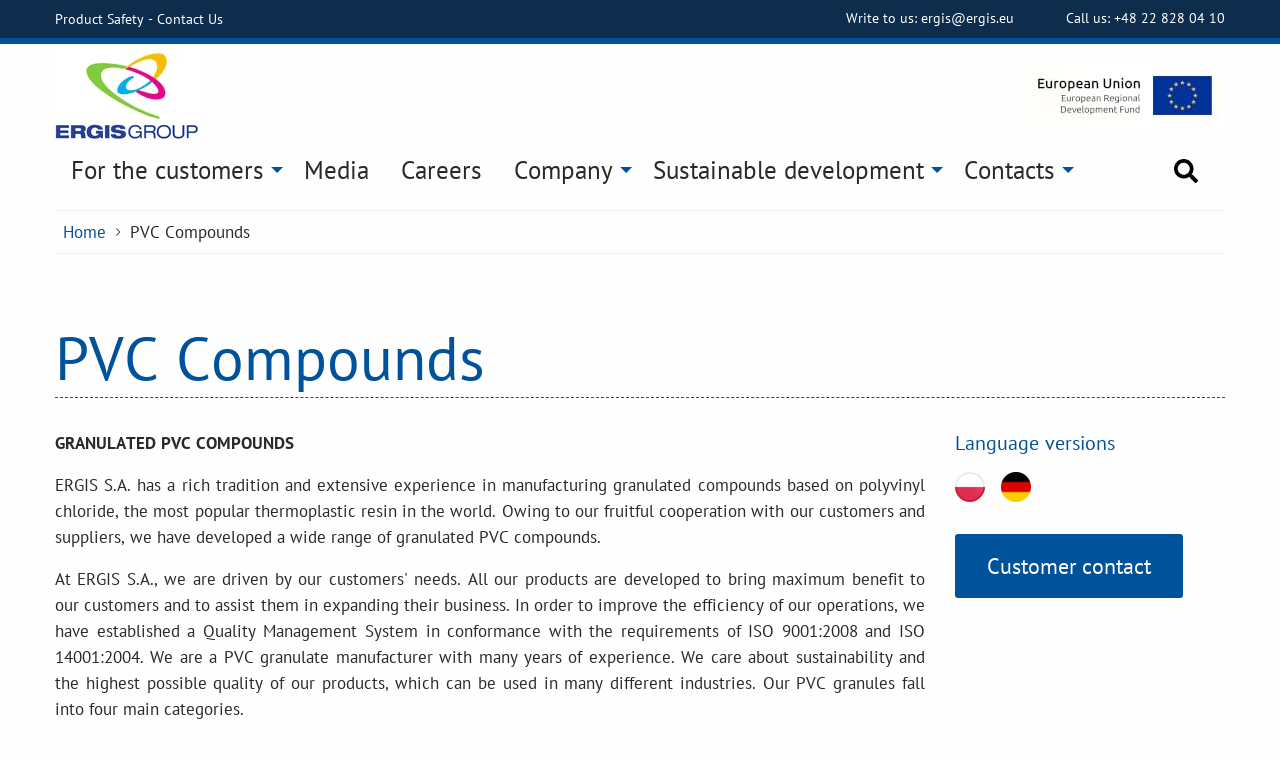

--- FILE ---
content_type: text/html;charset=UTF-8
request_url: https://ergis.eu/en/contents/customers/pvc-compounds
body_size: 7464
content:
<!doctype html>
<html lang="en">

<head>
    <meta charset="utf-8" />

        <link rel="canonical" href="https://ergis.eu/en/contents/customers/pvc-compounds" />

    <meta http-equiv="X-UA-Compatible" content="IE=edge" />
    <meta name="viewport" content="width=device-width, initial-scale=1.0" />
    <link rel="stylesheet" href="https://cdn-netpr.pl/theme/261/98/css/styles.css" />

    <link rel="shortcut icon" href="https://cdn-netpr.pl/theme/261/98/static/favicon.ico" />

    <link rel="preload" href="/__system/resource/261/98/fonts/PTSans-Bold-subset.woff2" as="font" crossorigin="anonymous"/> <link rel="preload" href="/__system/resource/261/98/fonts/PTSans-Regular-subset.woff2" as="font" crossorigin="anonymous"/> <style> @font-face {
    font-family: 'PTSans';
    font-display: swap;
    src: url('/__system/resource/261/98/fonts/PTSans-Bold-subset.woff2') format('woff2');
    font-weight: 600;
  }
  @font-face {
    font-family: "PTSans";
    src: url('/__system/resource/261/98/fonts/PTSans-BoldItalic-subset.woff2') format('woff2');
    font-weight: 600;
    font-style: italic;
    font-display: swap;
  }
  @font-face {
    font-family: "PTSans";
    src: url('/__system/resource/261/98/fonts/PTSans-Italic-subset.woff2') format('woff2');
    font-weight: 400;
    font-style: italic;
    font-display: swap;
  }
  @font-face {
    font-family: "PTSans";
    src: url('/__system/resource/261/98/fonts/PTSans-Regular-subset.woff2') format('woff2');
    font-weight: 400;
    font-style: normal;
    font-display: swap;
  } </style>
    
    <script defer src="https://cdn-netpr.pl/theme/261/98/js/scripts.js"></script>


    <script>
        document.addEventListener('DOMContentLoaded', function () {
            var d3node = document.querySelectorAll('.d3-lib-js');
            if (d3node.length) {
                var head = document.querySelector('head');
                var script = document.createElement('script');
                script.type = 'text/javascript';
                script.src = "https://cdn-netpr.pl/theme/261/98/js/d3lib.js";
                script.setAttribute("defer", "");
                head.appendChild(script);
            }
        });
    </script>
     <script async src="https://www.googletagmanager.com/gtag/js?id=G-7T40X5S7PM"></script> 
     <script> 
        window.dataLayer = window.dataLayer || []; 
        function gtag() {
                dataLayer.push(arguments);
            }
            gtag('js', new Date()); gtag('config', 'G-7T40X5S7PM'); 
        </script>

    <title>Pvc compounds - Ergis</title>
    <meta name="description" content="">
    <!--UR5z6XkoCFHwLwEsoehquYWSd77TqGgtwrXsAuJpjlA9QFuFNlhmKQcwfWfSbYCrDonBniZyOcR4itFdI9Qyiz9-->
    <script> window.cmp_block_ignoredomains = ["cdn-netpr.pl"]</script>
    <script type="text/javascript" data-cmp-ab="1" src="https://cdn.consentmanager.net/delivery/autoblocking/620d68d711a0b.js" data-cmp-host="b.delivery.consentmanager.net" data-cmp-cdn="cdn.consentmanager.net" data-cmp-codesrc="0"></script>
    <script async src="https://www.googletagmanager.com/gtag/js?id=G-7T40X5S7PM"></script>
    
    <link rel="alternate" hreflang="pl" href="https://ergis.eu/">
    <link rel="alternate" hreflang="en" href="https://ergis.eu/en/">
    <link rel="alternate" hreflang="de" href="https://ergis.eu/de/">
    <link rel="alternate" hreflang="ru" href="https://ergis.eu/ru/"> 
    
    <meta property="og:type" content="website" />
    <meta property="og:url" content="https://ergis.eu/en/contents/customers/pvc-compounds" />
     
        <meta property="og:title" content="Pvc compounds - Ergis" />
     
     
        <meta property="og:image" content="https://cdn-netpr.pl/file/mediakit-ci/1464792/352808795/1200-630.jpg" />
     
    <meta name="twitter:card" content="summary_large_image">
     
        <meta name="twitter:title" content="Pvc compounds - Ergis" />
     
     
        <meta name="twitter:image" content="https://cdn-netpr.pl/file/mediakit-ci/1464792/352808795/1200-630.jpg" />
    <script nonce="Y42pp4wPM1ljd9qQRirjN5k4">// lista węzłów strony nadrzędnej 'kariery', dla których dzieci pokaże się button 'aplikuj'
    window.applyBtn = ['11084']
    
    window.dataLayer = window.dataLayer || []; 
    
    function gtag(){
      dataLayer.push(arguments);
    }
    
    gtag('js', new Date()); 
    gtag('config', 'G-7T40X5S7PM');</script></head>

<body class="552" data-dictionary="/__system/translations/PL/cb2b98c4b1950a5773496698db6a153fdda34a24fae0d43bae561ba9febff8bf">
    <noscript><iframe src="https://www.googletagmanager.com/ns.html?id=GTM-7T40X5S7PM"
height="0" width="0" style="display:none;visibility:hidden"></iframe></noscript>
    <div class="contact-top"><div class='grid-container'> <div class='contact-top__text'> <span>  <p>Product Safety - <a href="https://forms.gle/FbVXQtBh8wk7sWoX8" target="_blank" rel="noopener noreferrer">Contact Us</a></p>  </span> <span> <span class='contact-top__text-mail'> Write to us:  <a href='mailto:ergis@ergis.eu'> ergis@ergis.eu </a> </span> <span class='contact-top__text-phone'> Call us:  <a href='tel:+48228280410'> +48 22 828 04 10 </a> </span> </span> </div> </div> </div><header class="header"><div class="menu-o no-print"><div class='menu-o__top-color'></div>   <div class="menu-o__search-view-wrapper menu-o__search-view-wrapper--invisible menuSearchViewWrapperInvisible-js"> <div class="grid-container menu-o__search-view-container"> <button type="button" class="float-right toggleSearchVisibility-js"><svg class="svg-fa fill-white h5"> <use xlink:href="/__system/resource/261/98/img/svg-sprite.svg#icon-close"></use> </svg> </button>  <div class="grid-x grid-margin-x grid-margin-y grid-padding-y menu-o__search-view-content-wrapper show-for-large"> <div class="cell small-12"> <form class="flex-container align-center" action="/en/search"> <input name="q" class="menu-o__search-input" placeholder="szukaj..." required> <div class="menu-o__search-button-group button-group flex-container align-center"> <button class="button menu-o__search-btn margin-0 bg-color--secondary-h" type="submit"> <svg class="svg-fa fill-white"> <use xlink:href="/__system/resource/261/98/img/svg-sprite.svg#icon-search"></use> </svg>  </button> <button type="reset" class="button menu-o__search-btn margin-0 bg-color--secondary-h"><svg class="svg-fa fill-white "> <use xlink:href="/__system/resource/261/98/img/svg-sprite.svg#icon-close"></use> </svg> </button> </div> </form> </div>   <div class="cell small-6 medium-4 align-center"> <p class="white h4 text-center"><a class="white h4" href="https://ergis.eu/en">Ergis S.A.</a> </p> </div>    <div class="cell small-6 medium-4 align-center"> <p class="white h4 text-center"><a class="white h4" href="https://ergis.eu/en">Grupa Ergis sp. z o.o.</a> </p> </div>    <div class="cell small-6 medium-4 align-center"> <p class="white h4 text-center"><a class="white h4" href="https://mkf-ergis.eu/en">MKF-Ergis sp. z o.o.</a> </p> </div>    <div class="cell small-6 medium-4 align-center"> <p class="white h4 text-center"><a class="white h4" href="https://mkf-ergis.eu/en">MKF-Schimanski-Ergis GmbH</a> </p> </div>    <div class="cell small-6 medium-4 align-center"> <p class="white h4 text-center"><a class="white h4" href="https://flexergis.eu/en">Flexergis sp. z o.o.</a> </p> </div>    <div class="cell small-6 medium-4 align-center"> <p class="white h4 text-center"><a class="white h4" href="https://ergis-recycling.eu/en">Ergis-Recycling sp. z o.o.</a> </p> </div>    <div class="cell small-6 medium-4 align-center"> <p class="white h4 text-center"><a class="white h4" href="https://ergis-management.eu/en">Ergis-Management sp. z o.o.</a> </p> </div>    <div class="cell small-6 medium-4 align-center"> <p class="white h4 text-center"><a class="white h4" href="https://transgis.eu">Transgis sp. z o.o.</a> </p> </div>    <div class="cell small-6 medium-4 align-center"> <p class="white h4 text-center"><a class="white h4" href="https://ergis.eu/en/contents/customers/nano-ergis-films">nanoERGIS®</a> </p> </div>    <div class="cell small-6 medium-4 align-center"> <p class="white h4 text-center"><a class="white h4" href="https://greenstrap.eu/en">Greenstrap®</a> </p> </div>    <div class="cell small-6 medium-4 align-center"> <p class="white h4 text-center"><a class="white h4" href="https://greenstretch.eu/en">Greenstretch®</a> </p> </div>    <div class="cell small-6 medium-4 align-center"> <p class="white h4 text-center"><a class="white h4" href="https://ergisnodiffusion.com/">Ergis noDiffusion®</a> </p> </div>   </div>  <div class="grid-x grid-margin-x grid-margin-y grid-padding-y menu-o__search-view-content-wrapper hide-for-large"> <div class="cell small-12"> <form class="flex-container align-center" action="/en/search"> <input name="q" class="menu-o__search-input" placeholder="szukaj..." required> <div class="menu-o__search-button-group button-group flex-container align-center"> <button class="button menu-o__search-btn margin-0 bg-color--secondary-h" type="submit"> <svg class="svg-fa fill-white"> <use xlink:href="/__system/resource/261/98/img/svg-sprite.svg#icon-search"></use> </svg>  </button> <button type="reset" class="button menu-o__search-btn margin-0 bg-color--secondary-h"><svg class="svg-fa fill-white "> <use xlink:href="/__system/resource/261/98/img/svg-sprite.svg#icon-close"></use> </svg> </button> </div> </form> </div>  </div> </div> </div>  <div class='grid-container menuContentWrapper-js'> <div class='grid-x grid-margin-x'>  <div class="cell large-12 position-relative"> <div class="menu-o__wrapper"> <div class="menu-o__content-top flex-container align-justify align-middle">  <div> <a href="https://ergis.eu/" class="show-for-large"> <picture> <img height="70" width="144" src='https://cdn-netpr.pl/file/mediakit-s/2099904/8f/s-144-x.' class="menu-o__logo-img" alt='' loading="lazy"> </picture> </a> </div> <div class="flex-container align-middle">  <a href="https://ergis.eu/en/contents/company/eu-projects"> <img src="/__system/resource/261/98/img/ue-en.jpg" alt="Logo innowacyjna gospodarka" height="200" loading="lazy"> </a> </div> </div> <div class="menu-o__main"> <button type='button' class='hide-for-large hamburger toggleMenuVisibility-js' aria-label='Otwórz menu strony'> <span class='hamburger-inner'></span> </button>  <div class="menu-o__content-bottom mainMenuse-js flex-container align-center hide-for-print">   <ul class="menu no-bullet mainMenu-js large-horizontal  no-bullet flex-container flex-child-grow margin-bottom-0"  data-responsive-menu="drilldown large-dropdown"  data-back-button="&lt;li class&#x3D;&quot;js-drilldown-back&quot;&gt;&lt;a tabindex&#x3D;&quot;0&quot;&gt;Wróć&lt;/a&gt;&lt;/li&gt;">    <li>   <a  href="https://ergis.eu/en/contents/customers" >For the customers</a>     <ul class="menu no-bullet menu__submenu vertical "  data-back-button="&lt;li class&#x3D;&quot;js-drilldown-back&quot;&gt;&lt;a tabindex&#x3D;&quot;0&quot;&gt;Wróć&lt;/a&gt;&lt;/li&gt;">    <li class="hide-for-medium"> <a href="https://ergis.eu/en/contents/customers">For the customers</a> </li>  <li>   <a  href="/en/contents/customers/industrial-packaging" >Industrial Packaging</a>     <ul class="menu no-bullet menu__submenu vertical "  data-back-button="&lt;li class&#x3D;&quot;js-drilldown-back&quot;&gt;&lt;a tabindex&#x3D;&quot;0&quot;&gt;Wróć&lt;/a&gt;&lt;/li&gt;">    <li class="hide-for-medium"> <a href="/en/contents/customers/industrial-packaging">Industrial Packaging</a> </li>  <li>   <a  href="https://ergis.eu/en/contents/customers/pe-stretch-films" >Stretch films</a>   </li>    <li>   <a  href="https://greenstretch.eu/en" >GreenStreetch® films</a>   </li>    <li>   <a  href="https://ergis.eu/en/contents/customers/nano-ergis-films" >nanoErgis® films</a>   </li>    <li>   <a  href="https://greenstrap.eu" >Polyester (PET) strapping bands - Greenstrap®</a>   </li>  </ul>  </li>    <li>   <a  href="/en/contents/customers/food-and-pharmaceutical" >Films for packaging food and pharmaceuticals</a>     <ul class="menu no-bullet menu__submenu vertical "  data-back-button="&lt;li class&#x3D;&quot;js-drilldown-back&quot;&gt;&lt;a tabindex&#x3D;&quot;0&quot;&gt;Wróć&lt;/a&gt;&lt;/li&gt;">    <li class="hide-for-medium"> <a href="/en/contents/customers/food-and-pharmaceutical">Films for packaging food and pharmaceuticals</a> </li>  <li>   <a  href="https://mkf-ergis.eu/en" >Hard technical and packaging films</a>   </li>    <li>   <a  href="https://www.flexergis.eu" >Flexible laminates</a>   </li>  </ul>  </li>    <li>   <a  href="/en/contents/customers/soft-pvc-films" >Soft PVC films</a>     <ul class="menu no-bullet menu__submenu vertical "  data-back-button="&lt;li class&#x3D;&quot;js-drilldown-back&quot;&gt;&lt;a tabindex&#x3D;&quot;0&quot;&gt;Wróć&lt;/a&gt;&lt;/li&gt;">    <li class="hide-for-medium"> <a href="/en/contents/customers/soft-pvc-films">Soft PVC films</a> </li>  <li>   <a  href="/en/contents/customers/insulating-films" >Insulating films</a>   </li>    <li>   <a  href="/en/contents/customers/water-ponds" >Water ponds</a>   </li>    <li>   <a  href="https://ergis.eu/en/contents/customers/special-application-pvc-films" >Special Application PVC films</a>   </li>    <li>   <a  href="https://ergis.eu/en/contents/customers/laminates-pvc-films" >Laminates PVC films</a>   </li>    <li>   <a  href="https://ergis.eu/en/contents/customers/assorted-tablecloth" >Decorative films</a>   </li>    <li>   <a  href="https://ergis.eu/en/contents/customers/shrink-films" >Shrink films</a>   </li>  </ul>  </li>    <li>   <a  href="/en/contents/customers/other-products" >Other products</a>     <ul class="menu no-bullet menu__submenu vertical "  data-back-button="&lt;li class&#x3D;&quot;js-drilldown-back&quot;&gt;&lt;a tabindex&#x3D;&quot;0&quot;&gt;Wróć&lt;/a&gt;&lt;/li&gt;">    <li class="hide-for-medium"> <a href="/en/contents/customers/other-products">Other products</a> </li>  <li>   <a  href="/en/contents/customers/pvc-compounds" >PVC Compounds</a>     <ul class="menu no-bullet menu__submenu vertical "  data-back-button="&lt;li class&#x3D;&quot;js-drilldown-back&quot;&gt;&lt;a tabindex&#x3D;&quot;0&quot;&gt;Wróć&lt;/a&gt;&lt;/li&gt;">    <li class="hide-for-medium"> <a href="/en/contents/customers/pvc-compounds">PVC Compounds</a> </li>  <li>   <a  href="/en/contents/customers/pvc-compounds/Granulated-cable-insulation-compounds" >Granulated cable insulation compounds</a>   </li>    <li>   <a  href="/en/contents/customers/pvc-compounds/Rigid-compounds-for-technical-purposes" >Rigid compounds for technical purposes</a>   </li>    <li>   <a  href="/en/contents/customers/pvc-compounds/Flexible-compounds-for-technical-purposes" >Flexible compounds for technical purposes</a>   </li>    <li>   <a  href="/en/contents/customers/pvc-compounds/Flexible-injection-moulding-compounds" >Flexible injection moulding compounds</a>   </li>  </ul>  </li>    <li>   <a  href="https://ergis-recycling.eu/en" >PET Straps</a>   </li>    <li>   <a  href="https://ergis.eu/en/contents/customers/bopp-film" >BOPP film</a>   </li>    <li>   <a  href="https://ergis.eu/en/contents/customers/coated-fabrics" >Tarpaulin fabrics</a>   </li>    <li>   <a  href="https://ergis.eu/en/contents/customers/flooring-for-buses" >Flooring for buses</a>   </li>    <li>   <a  href="https://ergis.eu/en/contents/customers/automotive-films" >Automotive films</a>   </li>    <li>   <a  href="https://ergis.eu/en/contents/customers/artificial-leather" >Artificial leather</a>   </li>  </ul>  </li>  </ul>  </li>    <li>   <a  href="/en/releases" >Media</a>   </li>    <li>   <a  href="https://ergis.eu/en/contents/careers/who-we-are" >Careers</a>   </li>    <li>   <a  href="https://ergis.eu/en/contents/company/ergis-group" >Company</a>     <ul class="menu no-bullet menu__submenu vertical "  data-back-button="&lt;li class&#x3D;&quot;js-drilldown-back&quot;&gt;&lt;a tabindex&#x3D;&quot;0&quot;&gt;Wróć&lt;/a&gt;&lt;/li&gt;">    <li class="hide-for-medium"> <a href="https://ergis.eu/en/contents/company/ergis-group">Company</a> </li>  <li>   <a  href="https://ergis.eu/en/contents/company/company-profile" >Company profile</a>   </li>    <li>   <a  href="https://ergis.eu/en/contents/company/management-board" >Ergis S.A. Management Board</a>   </li>    <li>   <a  href="https://ergis.eu/en/contents/company/supervisory-board" >Ergis S.A. Supervisory Board</a>   </li>    <li>   <a  href="https://ergis.eu/en/contents/company/corporate-governance" >Ergis S.A. Corporate Governance</a>   </li>    <li>   <a  href="https://ergis.eu/en/contents/company/rodo" >GDPR</a>   </li>    <li>   <a  href="https://ergis.eu/en/contents/company/ergis-group" >ERGIS GROUP</a>   </li>    <li>   <a  href="https://ergis.eu/en/contents/company/history" >History</a>   </li>    <li>   <a  href="https://ergis.eu/en/contents/company/quality-policy" >Quality, Product Safety and Environment Management System</a>   </li>    <li>   <a  href="https://ergis.eu/en/contents/company/environmental-protection" >Environmental protection</a>   </li>    <li>   <a  href="https://ergis.eu/en/contents/company/awards-and-prizes" >Awards and prizes</a>   </li>    <li>   <a  href="https://ergis.eu/en/contents/company/eu-projects" >EU Projects</a>     <ul class="menu no-bullet menu__submenu vertical "  data-back-button="&lt;li class&#x3D;&quot;js-drilldown-back&quot;&gt;&lt;a tabindex&#x3D;&quot;0&quot;&gt;Wróć&lt;/a&gt;&lt;/li&gt;">    <li class="hide-for-medium"> <a href="https://ergis.eu/en/contents/company/eu-projects">EU Projects</a> </li>  <li>   <a  href="https://ergis.eu/en/contents/company/eu-projects/projects-completed" >Projects completed</a>   </li>  </ul>  </li>    <li>   <a  href="https://ergis.eu/en/contents/company/ergismark-en" >ErgisMark®</a>   </li>  </ul>  </li>    <li>   <a  href="/en/contents/sustainable-development" >Sustainable development</a>     <ul class="menu no-bullet menu__submenu vertical "  data-back-button="&lt;li class&#x3D;&quot;js-drilldown-back&quot;&gt;&lt;a tabindex&#x3D;&quot;0&quot;&gt;Wróć&lt;/a&gt;&lt;/li&gt;">    <li class="hide-for-medium"> <a href="/en/contents/sustainable-development">Sustainable development</a> </li>  <li>   <a  href="/en/contents/company/corporate-governance" >Corporate governance</a>   </li>    <li>   <a  href="/en/contents/sustainable-development/social-responsibility" >Social Responsibility</a>   </li>    <li>   <a  href="/en/contents/sustainable-development/environment/compliance-with-legal-requirements" >Environment</a>     <ul class="menu no-bullet menu__submenu vertical "  data-back-button="&lt;li class&#x3D;&quot;js-drilldown-back&quot;&gt;&lt;a tabindex&#x3D;&quot;0&quot;&gt;Wróć&lt;/a&gt;&lt;/li&gt;">    <li class="hide-for-medium"> <a href="/en/contents/sustainable-development/environment/compliance-with-legal-requirements">Environment</a> </li>  <li>   <a  href="/en/contents/sustainable-development/environment/compliance-with-legal-requirements" >Compliance with legal requirements</a>   </li>    <li>   <a  href="/en/contents/sustainable-development/environment/environmental-management" >Environmental Management</a>   </li>    <li>   <a  href="/en/contents/sustainable-development/environment/climate-protection" >Climate Protection</a>   </li>    <li>   <a  href="/en/contents/sustainable-development/environment/waste-management" >Waste Management</a>   </li>    <li>   <a  href="/en/contents/sustainable-development/environment/closed-loop-economy" >Closed Loop Economy</a>   </li>    <li>   <a  href="/en/contents/sustainable-development/environment/protection-against-noise" >Protection Against Noise</a>   </li>    <li>   <a  href="/en/contents/sustainable-development/environment/use-and-protection-of-water" >Use and Protection of Water</a>   </li>    <li>   <a  href="/en/contents/sustainable-development/environment/reducing-the-carbon-footprint" >Reducing the Carbon Footprint</a>     <ul class="menu no-bullet menu__submenu vertical "  data-back-button="&lt;li class&#x3D;&quot;js-drilldown-back&quot;&gt;&lt;a tabindex&#x3D;&quot;0&quot;&gt;Wróć&lt;/a&gt;&lt;/li&gt;">    <li class="hide-for-medium"> <a href="/en/contents/sustainable-development/environment/reducing-the-carbon-footprint">Reducing the Carbon Footprint</a> </li>  <li>   <a  href="/en/contents/sustainable-development/environment/reducing-the-carbon-footprint/ongoing-and-planned-activities" >Ongoing and Planned Activities</a>   </li>  </ul>  </li>  </ul>  </li>  </ul>  </li>    <li>   <a  href="https://ergis.eu/en/contents/contact/address" >Contacts</a>     <ul class="menu no-bullet menu__submenu vertical "  data-back-button="&lt;li class&#x3D;&quot;js-drilldown-back&quot;&gt;&lt;a tabindex&#x3D;&quot;0&quot;&gt;Wróć&lt;/a&gt;&lt;/li&gt;">    <li class="hide-for-medium"> <a href="https://ergis.eu/en/contents/contact/address">Contacts</a> </li>  <li>   <a  href="https://ergis.eu/en/contents/contact/address" >Addresses and information</a>   </li>    <li>   <a  href="https://ergis.eu/en/contents/contact/contacts-for-media" >Contacts for media</a>   </li>  </ul>  </li>  </ul> <button type="button" class="menu-o__search-icon-wrapper toggleSearchVisibility-js show-for-large"> <svg class="svg-fa fill-primary"> <use xlink:href="/__system/resource/261/98/img/svg-sprite.svg#icon-search"></use> </svg>  </button> <form class="flex-container align-center hide-for-large" action="/en/search"> <input name="q" class="menu-o__search-input" placeholder="szukaj..." required> <div class="menu-o__search-button-group button-group flex-container align-center"> <button class="button menu-o__search-btn margin-0 bg-color--secondary-h" type="submit"> <svg class="svg-fa fill-white"> <use xlink:href="/__system/resource/261/98/img/svg-sprite.svg#icon-search"></use> </svg>  </button> <button type="reset" class="button menu-o__search-btn margin-0 bg-color--secondary-h"><svg class="svg-fa fill-white "> <use xlink:href="/__system/resource/261/98/img/svg-sprite.svg#icon-close"></use> </svg> </button> </div> </form> </div> </div> </div> </div> </div> </div>  </div><div class="grid-container"><section class="breadcrumbs cell small-12"><div class="grid-x align-middle">  <a href="https://ergis.eu/" class="breadcrumb__item">Home</a>                     <svg class="breadcrumb__arrow"> <use xlink:href="/__system/resource/261/98/img/svg-sprite.svg#icon-arrow-breadcrumb"></use> </svg>  <p class="breadcrumb__item">PVC Compounds</p>  </div></section></div></header><main class="main"><div class="grid-container--margin-top grid-container"><article class="static-content d3-lib-js">   <h1 class="static-content__title">PVC Compounds</h1> <div class="grid-x grid-margin-x"> <div class="cell small-12 medium-8 large-9 print-12 static-content__content">    <div class="hide static-content__attachment-urls-js"> [  { "6545":"https://cdn-netpr.pl/file/static/6545/8d/kolaz.jpg" },  { "6542":"https://cdn-netpr.pl/file/static/6542/b5/sam_1039.jpg" },  { "6543":"https://cdn-netpr.pl/file/static/6543/fd/sam_1050.jpg" },  { "6544":"https://cdn-netpr.pl/file/static/6544/7c/sam_1124.jpg" },  { "5607":"https://cdn-netpr.pl/file/static/5607/a5/sam_0923.jpg" },  { "5608":"https://cdn-netpr.pl/file/static/5608/7f/sam_0927.jpg" },  { "5609":"https://cdn-netpr.pl/file/static/5609/f5/sam_0932.jpg" },  { "5610":"https://cdn-netpr.pl/file/static/5610/c9/sam_0934.jpg" },  { "5611":"https://cdn-netpr.pl/file/static/5611/ab/sam_0935.jpg" },  { "5612":"https://cdn-netpr.pl/file/static/5612/48/sam_0938.jpg" },  { "5613":"https://cdn-netpr.pl/file/static/5613/9/sam_0941.jpg" },  { "5616":"https://cdn-netpr.pl/file/static/5616/e6/sam_0948.jpg" },  { "5617":"https://cdn-netpr.pl/file/static/5617/cc/sam_0956.jpg" },  { "5618":"https://cdn-netpr.pl/file/static/5618/bc/sam_0958.jpg" },  { "5619":"https://cdn-netpr.pl/file/static/5619/74/sam_0961.jpg" },  { "5620":"https://cdn-netpr.pl/file/static/5620/e2/sam_0965.jpg" },  { "5621":"https://cdn-netpr.pl/file/static/5621/4b/sam_0970.jpg" },  { "5622":"https://cdn-netpr.pl/file/static/5622/60/sam_0975.jpg" },  { "5623":"https://cdn-netpr.pl/file/static/5623/75/sam_0981.jpg" },  { "5625":"https://cdn-netpr.pl/file/static/5625/ea/sam_0989.jpg" }  ] </div>  <div class="static-content__content-js">  <p style="text-align:justify"><strong>GRANULATED PVC COMPOUNDS</strong></p>
<p style="text-align:justify">ERGIS S.A. has a rich tradition and extensive experience in manufacturing granulated compounds based on polyvinyl chloride, the most popular thermoplastic resin in the world. Owing to our fruitful cooperation with our customers and suppliers, we have developed a wide range of granulated PVC compounds.</p>
<p style="text-align:justify">At ERGIS S.A., we are driven by our customers' needs. All our products are developed to bring maximum benefit to our customers and to assist them in expanding their business. In order to improve the efficiency of our operations, we have established a Quality Management System in conformance with the requirements of ISO 9001:2008 and ISO 14001:2004. We are a PVC granulate manufacturer with many years of experience. We care about sustainability and the highest possible quality of our products, which can be used in many different industries. Our PVC granules fall into four main categories.</p>
<p style="text-align:justify">The standard product offer of Ergis S.A. includes:</p>
<p style="text-align:justify"><a href="https://ergis.eu/en/contents/customers/pvc-compounds/Granulated-cable-insulation-compounds" rel="noopener noreferrer nofollow">Granulated cable insulation compounds</a><br><a href="https://ergis.eu/en/contents/customers/pvc-compounds/Rigid-compounds-for-technical-purposes" rel="noopener noreferrer nofollow">Rigid compounds for technical purposes</a><br><a href="https://ergis.eu/en/contents/customers/pvc-compounds/Flexible-compounds-for-technical-purposes" rel="noopener noreferrer nofollow">Flexible compounds for technical purposes</a><br><a href="https://ergis.eu/en/contents/customers/pvc-compounds/Flexible-injection-moulding-compounds" rel="noopener noreferrer nofollow">Flexible injection moulding compounds</a></p>
<p style="text-align:justify"><strong>PVC granulate – A diverse offer</strong></p>
<p style="text-align:justify">Cable PVC granulate is primarily used in the production of cables, specifically their braids. It&nbsp;allows individual cables to be properly secured, depending on their nature and purpose. For this reason, some granules are made flame retardant, while others provide an excellent barrier against moisture and low temperatures.</p>
<p style="text-align:justify">Hard and soft technical plastic granulate has a wide range of practical applications. Higher hardness models are most often used to produce different types of battens. Soft versions, on the other hand, are used to manufacture gaskets, garden hoses, articulated profiles for hard battens, small diameter cables, profiles for vehicle curtains, etc.</p>
<p style="text-align:justify">Injection PVC granules, on the other hand, are processed using injection or extrusion technologies. Their most common applications are the production of safety and waterproof footwear, gaskets, small accessories, and household products.</p>
<p style="text-align:justify"><strong>Professional manufacturer of PVC granulate – Looking forward to working with you</strong></p>
<p style="text-align:justify">We are an experienced company that has been in business since 1998. We continue to grow in a sustainable way, responding to the demand of customers from a wide range of&nbsp;industries. We use only proven technologies. A description of our offer does not fully reflect the versatility of our activities: we are also able to offer other granulates, which can be tailored to customer’s requirements and their project. Therefore, we encourage you to&nbsp;contact our specialists who will prepare a custom quote and answer any additional questions. We employ highly experienced experts with broad technical knowledge.</p> </div>      </div> <aside class="cell small-12 medium-4 large-3 hide-for-print">  <nav class="margin-bottom-2"> <h2 class="h6 primary-color padding-bottom-0-5">Language versions</h2> <ul class="flex-container no-bullet">   <li class="margin-right-1">  <a href="/pl/contents/dla-klientow/granulaty-pvc" class="  "> <img class="menu-o__lang-img "  src="/__system/resource/261/98/img/polish-flag-30.png" alt="Zmień język na polski"  />  </a> </li>    <li class="margin-right-1">  <a href="/de/contents/produkte/Granulate" class="  "> <img class="menu-o__lang-img "  src="/__system/resource/261/98/img/german-flag-30.png" alt="Ändern Sie die Sprache in Englisch"  />  </a> </li>     </ul> </nav>   <div class="fixed-contact">                 <a href="#" class="open-contact button" data-region="blank" data-content="t-11167">Customer contact  </a> <template id="t-11167"> <h1 class='content__title'>Contact</h1> <ul class='no-bullet'>         <li>  <ul>
<li><strong>Adam Kujawa <a href="tel:%2B48%20604%20159%20162">+48 604 159 162</a>, mail: <a href="mailto:a.kujawa@ergis.eu">a.kujawa@ergis.eu</a>&nbsp;skype: adam_kujawa_5187919</strong></li>
<li><strong>Rafał Tatuliński <a href="tel:%2B48%20604%20159%20177">+48 604 159 177</a>, mail: <a href="mailto:r.tatulinski@ergis.eu">r.tatulinski@ergis.eu</a> skype: rafal_tatulinski_5187919</strong></li>
</ul>  </li>    </ul> </template>     </div>    </aside> </div> </article></div></main><footer class="hide-for-print"><div class="grid-container"><div class="grid-x grid-margin-x align-justify footer">         <nav class='cell small-12 medium-7 large-7'> <div class='grid-x align-justify'> <ul class='no-bullet'>  <li>   <a href='https://ergis.eu/en/' target='_blank' rel='noopener noreferrer' class='menu-o__content-hidden-item'> <span class='arrow arrow--right border-white menu-o__content-hidden-arrow'> </span> <span class='white h6'>Ergis S.A.</span> </a>  </li>  <li>   <a href='https://ergis.eu/en/' target='_blank' rel='noopener noreferrer' class='menu-o__content-hidden-item'> <span class='arrow arrow--right border-white menu-o__content-hidden-arrow'> </span> <span class='white h6'>Grupa Ergis sp. z o.o.</span> </a>  </li>  <li>   <a href='https://mkf-ergis.eu/en/' target='_blank' rel='noopener noreferrer' class='menu-o__content-hidden-item'> <span class='arrow arrow--right border-white menu-o__content-hidden-arrow'> </span> <span class='white h6'>MKF-Ergis sp. z o.o.</span> </a>  </li>  <li>   <a href='https://mkf-ergis.eu/en/' target='_blank' rel='noopener noreferrer' class='menu-o__content-hidden-item'> <span class='arrow arrow--right border-white menu-o__content-hidden-arrow'> </span> <span class='white h6'>MKF-Schimanski-Ergis GmbH</span> </a>  </li>  </ul> <ul class='no-bullet'>  <li>   <a href='https://flexergis.eu/en/' class='menu-o__content-hidden-item'> <span class='arrow arrow--right border-white menu-o__content-hidden-arrow'> </span> <span class='white h6'>Flexergis sp. z o.o.</span> </a>  </li>  <li>   <a href='https://eco-ergis.eu/en/' class='menu-o__content-hidden-item'> <span class='arrow arrow--right border-white menu-o__content-hidden-arrow'> </span> <span class='white h6'>Eco-Ergis sp. z o.o.</span> </a>  </li>  <li>   <a href='https://ergis-management.eu/en/' class='menu-o__content-hidden-item'> <span class='arrow arrow--right border-white menu-o__content-hidden-arrow'> </span> <span class='white h6'>Ergis-Management sp. z o.o.</span> </a>  </li>  <li>   <a href='https://transgis.eu/' class='menu-o__content-hidden-item'> <span class='arrow arrow--right border-white menu-o__content-hidden-arrow'> </span> <span class='white h6'>Transgis sp. z o.o.</span> </a>  </li>  </ul> </div> </nav> <div class='cell small-12 medium-5 large-5'> <div class='flex-container align-middle footer__social-wrap'> <a class='h5 padding-right-1' target='_blank' rel='noopener noreferrer' href='https://www.linkedin.com/company/ergis-eurofilms/about/'> <span class='sr-only'>Kanał Linkedin</span> <svg class="svg-fa footer__social-svg footer__social-svg--linkedin"> <use xlink:href="/__system/resource/261/98/img/svg-sprite.svg#icon-icon-linkedin"></use> </svg>  </a> <a class='h5 padding-right-1' target='_blank' rel='noopener noreferrer' href='https://www.facebook.com/GRUPAERGIS'> <span class='sr-only'>Kanał Facebook</span> <svg class="svg-fa footer__social-svg footer__social-svg--fb fill--white"> <use xlink:href="/__system/resource/261/98/img/svg-sprite.svg#icon-icon-facebook"></use> </svg>  </a> <a class='h5 padding-right-1' target='_blank' rel='noopener noreferrer' href='https://www.youtube.com/channel/UCGw22FIqqmz3r32bcWMDvxg'> <span class='sr-only'>Kanał Youtube</span> <svg class="svg-fa footer__social-svg footer__social-svg--yt"> <use xlink:href="/__system/resource/261/98/img/svg-sprite.svg#icon-youtube"></use> </svg>  </a> </div>  <div class='footer__text white h6'> <p>ul. Tamka 16, 00-349 Warsaw<br />Phone.: <a href="tel:&#43;48228280410" rel="noopener">&#43;48 22 828 04 10</a>, <a href="tel:&#43;48566881841" rel="noopener">&#43;48 56 688 18 41</a><br />e-mail: <a href="mailto:ergis&#64;ergis.eu" rel="noopener">ergis&#64;ergis.eu</a></p> </div>  </div>  <nav class='footer_bottom-menu'> <ul>  <li>   <a href='https://ergis.eu/en/contents/customers/nano-ergis-films' class='menu-o__content-hidden-item'> <span class='arrow arrow--right border-white menu-o__content-hidden-arrow'> </span> <span class='white h6'>nanoERGIS®</span> </a>  </li>  <li>   <a href='https://greenstrap.eu/en' class='menu-o__content-hidden-item'> <span class='arrow arrow--right border-white menu-o__content-hidden-arrow'> </span> <span class='white h6'>Greenstrap®</span> </a>  </li>  <li>   <a href='https://greenstretch.eu/en' class='menu-o__content-hidden-item'> <span class='arrow arrow--right border-white menu-o__content-hidden-arrow'> </span> <span class='white h6'>Greenstretch®</span> </a>  </li>  <li>   <a href='https://ergis.eu/en/contents/customers/nano-ergis-films#elsa' class='menu-o__content-hidden-item'> <span class='arrow arrow--right border-white menu-o__content-hidden-arrow'> </span> <span class='white h6'>ELSA</span> </a>  </li>  </ul> </nav> </div></div></footer>
    <div id="contact-box-blanket" class="hide contact-box-blanket"></div>

    <script> var _mzid = '661f881743e1'; (function(s, o, g) { a = s.createElement(o), m = s.getElementsByTagName(o)[0]; a.async = 1; a.src = g; m.parentNode.insertBefore(a, m); })(document, 'script', '//mzer.pl/mz.js'); </script> 

</body>

</html>

--- FILE ---
content_type: text/css
request_url: https://cdn-netpr.pl/theme/261/98/css/styles.css
body_size: 24542
content:
@charset "UTF-8";/*! normalize.css v8.0.0 | MIT License | github.com/necolas/normalize.css */html{line-height:1.15;-webkit-text-size-adjust:100%}body{margin:0}h1{font-size:2em;margin:.67em 0}hr{box-sizing:content-box;height:0;overflow:visible}pre{font-family:monospace,monospace;font-size:1em}a{background-color:transparent}abbr[title]{border-bottom:0;-webkit-text-decoration:underline dotted;text-decoration:underline dotted}b,strong{font-weight:bolder}code,kbd,samp{font-family:monospace,monospace;font-size:1em}small{font-size:80%}sub,sup{font-size:75%;line-height:0;position:relative;vertical-align:baseline}sub{bottom:-.25em}sup{top:-.5em}img{border-style:none}button,input,optgroup,select,textarea{font-family:inherit;font-size:100%;line-height:1.15;margin:0}button,input{overflow:visible}button,select{text-transform:none}[type=button],[type=reset],[type=submit],button{-webkit-appearance:button}[type=button]::-moz-focus-inner,[type=reset]::-moz-focus-inner,[type=submit]::-moz-focus-inner,button::-moz-focus-inner{border-style:none;padding:0}[type=button]:-moz-focusring,[type=reset]:-moz-focusring,[type=submit]:-moz-focusring,button:-moz-focusring{outline:1px dotted ButtonText}fieldset{padding:.35em .75em .625em}legend{box-sizing:border-box;color:inherit;display:table;max-width:100%;padding:0;white-space:normal}progress{vertical-align:baseline}textarea{overflow:auto}[type=checkbox],[type=radio]{box-sizing:border-box;padding:0}[type=number]::-webkit-inner-spin-button,[type=number]::-webkit-outer-spin-button{height:auto}[type=search]{-webkit-appearance:textfield;outline-offset:-2px}[type=search]::-webkit-search-decoration{-webkit-appearance:none}::-webkit-file-upload-button{-webkit-appearance:button;font:inherit}details{display:block}summary{display:list-item}template{display:none}[hidden]{display:none}[data-whatinput=mouse] *,[data-whatinput=mouse] :focus,[data-whatinput=touch] *,[data-whatinput=touch] :focus,[data-whatintent=mouse] *,[data-whatintent=mouse] :focus,[data-whatintent=touch] *,[data-whatintent=touch] :focus{outline:0}[draggable=false]{-webkit-touch-callout:none;-webkit-user-select:none}.foundation-mq{font-family:"small=0em&medium=40em&large=64em&xlarge=75em&xxlarge=90em"}html{box-sizing:border-box;font-size:100%}*,::after,::before{box-sizing:inherit}body{margin:0;padding:0;background:#fefefe;font-family:PTSans,"-system-ui",-apple-system,BlinkMacSystemFont,"Segoe UI",Roboto,Oxygen,Ubuntu,Cantarell,"Fira Sans","Droid Sans","Helvetica Neue",Helvetica,sans-serif;font-weight:400;line-height:1.5;color:rgba(0,0,0,.84);-webkit-font-smoothing:antialiased;-moz-osx-font-smoothing:grayscale}img{display:inline-block;vertical-align:middle;max-width:100%;height:auto;-ms-interpolation-mode:bicubic}textarea{height:auto;min-height:50px;border-radius:0}select{box-sizing:border-box;width:100%;border-radius:0}.map_canvas embed,.map_canvas img,.map_canvas object,.mqa-display embed,.mqa-display img,.mqa-display object{max-width:none!important}button{padding:0;-webkit-appearance:none;appearance:none;border:0;border-radius:0;background:0 0;line-height:1;cursor:auto}[data-whatinput=mouse] button{outline:0}pre{overflow:auto;-webkit-overflow-scrolling:touch}button,input,optgroup,select,textarea{font-family:inherit}.is-visible{display:block!important}.is-hidden{display:none!important}[type=color],[type=date],[type=datetime-local],[type=datetime],[type=email],[type=month],[type=number],[type=password],[type=search],[type=tel],[type=text],[type=time],[type=url],[type=week],textarea{display:block;box-sizing:border-box;width:100%;height:2.4375rem;margin:0 0 1rem;padding:.5rem;border:1px solid #cacaca;border-radius:0;background-color:#fefefe;box-shadow:inset 0 1px 2px rgba(0,0,0,.1);font-family:inherit;font-size:1rem;font-weight:400;line-height:1.5;color:rgba(0,0,0,.84);transition:box-shadow .5s,border-color .25s ease-in-out;-webkit-appearance:none;appearance:none}[type=color]:focus,[type=date]:focus,[type=datetime-local]:focus,[type=datetime]:focus,[type=email]:focus,[type=month]:focus,[type=number]:focus,[type=password]:focus,[type=search]:focus,[type=tel]:focus,[type=text]:focus,[type=time]:focus,[type=url]:focus,[type=week]:focus,textarea:focus{outline:0;border:1px solid #8a8a8a;background-color:#fefefe;box-shadow:0 0 5px #cacaca;transition:box-shadow .5s,border-color .25s ease-in-out}textarea{max-width:100%}textarea[rows]{height:auto}input:disabled,input[readonly],textarea:disabled,textarea[readonly]{background-color:#e6e6e6;cursor:not-allowed}[type=button],[type=submit]{-webkit-appearance:none;appearance:none;border-radius:0}input[type=search]{box-sizing:border-box}::placeholder{color:#cacaca}[type=checkbox],[type=file],[type=radio]{margin:0 0 1rem}[type=checkbox]+label,[type=radio]+label{display:inline-block;vertical-align:baseline;margin-left:.5rem;margin-right:1rem;margin-bottom:0}[type=checkbox]+label[for],[type=radio]+label[for]{cursor:pointer}label>[type=checkbox],label>[type=radio]{margin-right:.5rem}[type=file]{width:100%}label{display:block;margin:0;font-size:.875rem;font-weight:400;line-height:1.8;color:rgba(0,0,0,.84)}label.middle{margin:0 0 1rem;line-height:1.5;padding:.5625rem 0}.help-text{margin-top:-.5rem;font-size:.8125rem;font-style:italic;color:rgba(0,0,0,.84)}.input-group{display:flex;width:100%;margin-bottom:1rem;align-items:stretch}.input-group>:first-child,.input-group>:first-child.input-group-button>*{border-radius:0}.input-group>:last-child,.input-group>:last-child.input-group-button>*{border-radius:0}.input-group-button,.input-group-button a,.input-group-button button,.input-group-button input,.input-group-button label,.input-group-field,.input-group-label{margin:0;white-space:nowrap}.input-group-label{padding:0 1rem;border:1px solid #cacaca;background:#e6e6e6;color:rgba(0,0,0,.84);text-align:center;white-space:nowrap;display:flex;flex:0 0 auto;align-items:center}.input-group-label:first-child{border-right:0}.input-group-label:last-child{border-left:0}.input-group-field{border-radius:0;flex:1 1 0px;min-width:0}.input-group-button{padding-top:0;padding-bottom:0;text-align:center;display:flex;flex:0 0 auto}.input-group-button a,.input-group-button button,.input-group-button input,.input-group-button label{align-self:stretch;height:auto;padding-top:0;padding-bottom:0;font-size:1rem}fieldset{margin:0;padding:0;border:0}legend{max-width:100%;margin-bottom:.5rem}.fieldset{margin:1.125rem 0;padding:1.25rem;border:1px solid #cacaca}.fieldset legend{margin:0;margin-left:-.1875rem;padding:0 .1875rem}select{height:2.4375rem;margin:0 0 1rem;padding:.5rem;-webkit-appearance:none;appearance:none;border:1px solid #cacaca;border-radius:0;background-color:#fefefe;font-family:inherit;font-size:1rem;font-weight:400;line-height:1.5;color:rgba(0,0,0,.84);background-image:url('data:image/svg+xml;utf8,<svg xmlns="http://www.w3.org/2000/svg" version="1.1" width="32" height="24" viewBox="0 0 32 24"><polygon points="0,0 32,0 16,24" style="fill: rgb%28138, 138, 138%29"></polygon></svg>');background-origin:content-box;background-position:right -1rem center;background-repeat:no-repeat;background-size:9px 6px;padding-right:1.5rem;transition:box-shadow .5s,border-color .25s ease-in-out}@media screen and (min-width:0\0){select{background-image:url([data-uri])}}select:focus{outline:0;border:1px solid #8a8a8a;background-color:#fefefe;box-shadow:0 0 5px #cacaca;transition:box-shadow .5s,border-color .25s ease-in-out}select:disabled{background-color:#e6e6e6;cursor:not-allowed}select::-ms-expand{display:none}select[multiple]{height:auto;background-image:none}select:not([multiple]){padding-top:0;padding-bottom:0}.is-invalid-input:not(:focus){border-color:#cc4b37;background-color:#f9ecea}.is-invalid-input:not(:focus)::placeholder{color:#cc4b37}.is-invalid-label{color:#cc4b37}.form-error{display:none;margin-top:-.5rem;margin-bottom:1rem;font-size:.75rem;font-weight:700;color:#cc4b37}.form-error.is-visible{display:block}.video-player__preview-arrow-caret,blockquote,dd,div,dl,dt,form,h1,h2,h3,h4,h5,h6,li,ol,p,pre,td,th,ul{margin:0;padding:0}p{margin-bottom:1rem;font-size:inherit;line-height:1.6;text-rendering:optimizeLegibility}em,i{font-style:italic;line-height:inherit}b,strong{font-weight:700;line-height:inherit}small{font-size:80%;line-height:inherit}.h1,.h2,.h3,.h4,.h5,.h6,.menu:not(.menu__submenu)>li>a,.video-player__preview-arrow-caret,h1,h2,h2 span,h3,h4,h5,h6{font-family:PTSans,"-system-ui",-apple-system,BlinkMacSystemFont,"Segoe UI",Roboto,Oxygen,Ubuntu,Cantarell,"Fira Sans","Droid Sans","Helvetica Neue",Helvetica,sans-serif;font-style:normal;font-weight:400;color:inherit;text-rendering:optimizeLegibility}.h1 small,.h2 small,.h3 small,.h4 small,.h5 small,.h6 small,.menu:not(.menu__submenu)>li>a small,.video-player__preview-arrow-caret small,h1 small,h2 small,h3 small,h4 small,h5 small,h6 small{line-height:0;color:#cacaca}.h1,h1{font-size:1.9375rem;line-height:1.3;margin-top:0;margin-bottom:.5rem}.h2,h2,h2 span{font-size:1.625rem;line-height:1.3;margin-top:0;margin-bottom:.5rem}.h3,.video-player__preview-arrow-caret,h3{font-size:1.5rem;line-height:1.3;margin-top:0;margin-bottom:.5rem}.h4,h4{font-size:1.375rem;line-height:1.3;margin-top:0;margin-bottom:.5rem}.h5,.menu:not(.menu__submenu)>li>a,h5{font-size:1.25rem;line-height:1.3;margin-top:0;margin-bottom:.5rem}.h6,h6{font-size:1.125rem;line-height:1.3;margin-top:0;margin-bottom:.5rem}@media print,screen and (min-width:40em){.h1,h1{font-size:3.8125rem}.h2,h2,h2 span{font-size:3rem}.h3,.video-player__preview-arrow-caret,h3{font-size:2.4375rem}.h4,h4{font-size:1.9375rem}.h5,.menu:not(.menu__submenu)>li>a,h5{font-size:1.5625rem}.h6,h6{font-size:1.25rem}}a{line-height:inherit;color:#00529b;text-decoration:none;cursor:pointer}a:focus,a:hover{color:#004785}a img{border:0}hr{clear:both;max-width:75rem;height:0;margin:1.25rem auto;border-top:0;border-right:0;border-bottom:1px solid #cacaca;border-left:0}dl,ol,ul{margin-bottom:1rem;list-style-position:outside;line-height:1.6}li{font-size:inherit}ul{margin-left:1.25rem;list-style-type:disc}ol{margin-left:1.25rem}ol ol,ol ul,ul ol,ul ul{margin-left:1.25rem;margin-bottom:0}dl{margin-bottom:1rem}dl dt{margin-bottom:.3rem;font-weight:700}blockquote{margin:0 0 1rem;padding:.5625rem 1.25rem 0 1.1875rem;border-left:1px solid #cacaca}blockquote,blockquote p{line-height:1.6;color:#8a8a8a}abbr,abbr[title]{border-bottom:1px dotted rgba(0,0,0,.84);cursor:help;text-decoration:none}figure{margin:0}kbd{margin:0;padding:.125rem .25rem 0;background-color:#e6e6e6;font-family:Consolas,"Liberation Mono",Courier,monospace;color:rgba(0,0,0,.84)}.subheader{margin-top:.2rem;margin-bottom:.5rem;font-weight:400;line-height:1.4;color:#8a8a8a}.lead{font-size:125%;line-height:1.6}.stat{font-size:2.5rem;line-height:1}p+.stat{margin-top:-1rem}ol.no-bullet,ul.no-bullet{margin-left:0;list-style:none}.cite-block,cite{display:block;color:#8a8a8a;font-size:.8125rem}.cite-block:before,cite:before{content:"— "}.code-inline,code{border:1px solid #cacaca;background-color:#e6e6e6;font-family:Consolas,"Liberation Mono",Courier,monospace;font-weight:400;color:rgba(0,0,0,.84);display:inline;max-width:100%;word-wrap:break-word;padding:.125rem .3125rem .0625rem}.code-block{border:1px solid #cacaca;background-color:#e6e6e6;font-family:Consolas,"Liberation Mono",Courier,monospace;font-weight:400;color:rgba(0,0,0,.84);display:block;overflow:auto;white-space:pre;padding:1rem;margin-bottom:1.5rem}.text-left{text-align:left}.text-right{text-align:right}.text-center{text-align:center}.text-justify{text-align:justify}@media print,screen and (min-width:40em){.medium-text-left{text-align:left}.medium-text-right{text-align:right}.medium-text-center{text-align:center}.medium-text-justify{text-align:justify}}@media print,screen and (min-width:64em){.large-text-left{text-align:left}.large-text-right{text-align:right}.large-text-center{text-align:center}.large-text-justify{text-align:justify}}@media screen and (min-width:90em){.xxlarge-text-left{text-align:left}.xxlarge-text-right{text-align:right}.xxlarge-text-center{text-align:center}.xxlarge-text-justify{text-align:justify}}.show-for-print{display:none!important}@media print{*{background:0 0!important;color:#000!important;-webkit-print-color-adjust:economy;color-adjust:economy;box-shadow:none!important;text-shadow:none!important}.show-for-print{display:block!important}.hide-for-print{display:none!important}table.show-for-print{display:table!important}thead.show-for-print{display:table-header-group!important}tbody.show-for-print{display:table-row-group!important}tr.show-for-print{display:table-row!important}td.show-for-print{display:table-cell!important}th.show-for-print{display:table-cell!important}a,a:visited{text-decoration:underline}a[href]:after{content:" (" attr(href) ")"}.ir a:after,a[href^="#"]:after,a[href^="javascript:"]:after{content:""}abbr[title]:after{content:" (" attr(title) ")"}blockquote,pre{border:1px solid #8a8a8a;page-break-inside:avoid}thead{display:table-header-group}img,tr{page-break-inside:avoid}img{max-width:100%!important}@page{margin:.5cm}.video-player__preview-arrow-caret,h2,h3,p{orphans:3;widows:3}.video-player__preview-arrow-caret,h2,h3{page-break-after:avoid}.print-break-inside{page-break-inside:auto}}.grid-container{padding-right:.625rem;padding-left:.625rem;max-width:75rem;margin-left:auto;margin-right:auto}@media print,screen and (min-width:40em){.grid-container{padding-right:.9375rem;padding-left:.9375rem}}.grid-container.fluid{padding-right:.625rem;padding-left:.625rem;max-width:100%;margin-left:auto;margin-right:auto}@media print,screen and (min-width:40em){.grid-container.fluid{padding-right:.9375rem;padding-left:.9375rem}}.grid-container.full{padding-right:0;padding-left:0;max-width:100%;margin-left:auto;margin-right:auto}.grid-x{display:flex;flex-flow:row wrap}.cell,.owl-stage-outer{flex:0 0 auto;min-height:0;min-width:0;width:100%}.auto.owl-stage-outer,.cell.auto{flex:1 1 0}.cell.shrink,.shrink.owl-stage-outer{flex:0 0 auto}.grid-x>.auto{width:auto}.grid-x>.shrink{width:auto}.grid-x>.small-1,.grid-x>.small-10,.grid-x>.small-11,.grid-x>.small-12,.grid-x>.small-2,.grid-x>.small-3,.grid-x>.small-4,.grid-x>.small-5,.grid-x>.small-6,.grid-x>.small-7,.grid-x>.small-8,.grid-x>.small-9,.grid-x>.small-full,.grid-x>.small-shrink{flex-basis:auto}@media print,screen and (min-width:40em){.grid-x>.medium-1,.grid-x>.medium-10,.grid-x>.medium-11,.grid-x>.medium-12,.grid-x>.medium-2,.grid-x>.medium-3,.grid-x>.medium-4,.grid-x>.medium-5,.grid-x>.medium-6,.grid-x>.medium-7,.grid-x>.medium-8,.grid-x>.medium-9,.grid-x>.medium-full,.grid-x>.medium-shrink{flex-basis:auto}}@media print,screen and (min-width:64em){.grid-x>.large-1,.grid-x>.large-10,.grid-x>.large-11,.grid-x>.large-12,.grid-x>.large-2,.grid-x>.large-3,.grid-x>.large-4,.grid-x>.large-5,.grid-x>.large-6,.grid-x>.large-7,.grid-x>.large-8,.grid-x>.large-9,.grid-x>.large-full,.grid-x>.large-shrink{flex-basis:auto}}@media screen and (min-width:90em){.grid-x>.xxlarge-1,.grid-x>.xxlarge-10,.grid-x>.xxlarge-11,.grid-x>.xxlarge-12,.grid-x>.xxlarge-2,.grid-x>.xxlarge-3,.grid-x>.xxlarge-4,.grid-x>.xxlarge-5,.grid-x>.xxlarge-6,.grid-x>.xxlarge-7,.grid-x>.xxlarge-8,.grid-x>.xxlarge-9,.grid-x>.xxlarge-full,.grid-x>.xxlarge-shrink{flex-basis:auto}}.grid-x>.small-1,.grid-x>.small-10,.grid-x>.small-11,.grid-x>.small-12,.grid-x>.small-2,.grid-x>.small-3,.grid-x>.small-4,.grid-x>.small-5,.grid-x>.small-6,.grid-x>.small-7,.grid-x>.small-8,.grid-x>.small-9{flex:0 0 auto}.grid-x>.small-1{width:8.3333333333%}.grid-x>.small-2{width:16.6666666667%}.grid-x>.small-3{width:25%}.grid-x>.small-4{width:33.3333333333%}.grid-x>.small-5{width:41.6666666667%}.grid-x>.small-6{width:50%}.grid-x>.small-7{width:58.3333333333%}.grid-x>.small-8{width:66.6666666667%}.grid-x>.small-9{width:75%}.grid-x>.small-10{width:83.3333333333%}.grid-x>.small-11{width:91.6666666667%}.grid-x>.small-12{width:100%}@media print,screen and (min-width:40em){.grid-x>.medium-auto{flex:1 1 0;width:auto}.grid-x>.medium-1,.grid-x>.medium-10,.grid-x>.medium-11,.grid-x>.medium-12,.grid-x>.medium-2,.grid-x>.medium-3,.grid-x>.medium-4,.grid-x>.medium-5,.grid-x>.medium-6,.grid-x>.medium-7,.grid-x>.medium-8,.grid-x>.medium-9,.grid-x>.medium-shrink{flex:0 0 auto}.grid-x>.medium-shrink{width:auto}.grid-x>.medium-1{width:8.3333333333%}.grid-x>.medium-2{width:16.6666666667%}.grid-x>.medium-3{width:25%}.grid-x>.medium-4{width:33.3333333333%}.grid-x>.medium-5{width:41.6666666667%}.grid-x>.medium-6{width:50%}.grid-x>.medium-7{width:58.3333333333%}.grid-x>.medium-8{width:66.6666666667%}.grid-x>.medium-9{width:75%}.grid-x>.medium-10{width:83.3333333333%}.grid-x>.medium-11{width:91.6666666667%}.grid-x>.medium-12{width:100%}}@media print,screen and (min-width:64em){.grid-x>.large-auto{flex:1 1 0;width:auto}.grid-x>.large-1,.grid-x>.large-10,.grid-x>.large-11,.grid-x>.large-12,.grid-x>.large-2,.grid-x>.large-3,.grid-x>.large-4,.grid-x>.large-5,.grid-x>.large-6,.grid-x>.large-7,.grid-x>.large-8,.grid-x>.large-9,.grid-x>.large-shrink{flex:0 0 auto}.grid-x>.large-shrink{width:auto}.grid-x>.large-1{width:8.3333333333%}.grid-x>.large-2{width:16.6666666667%}.grid-x>.large-3{width:25%}.grid-x>.large-4{width:33.3333333333%}.grid-x>.large-5{width:41.6666666667%}.grid-x>.large-6{width:50%}.grid-x>.large-7{width:58.3333333333%}.grid-x>.large-8{width:66.6666666667%}.grid-x>.large-9{width:75%}.grid-x>.large-10{width:83.3333333333%}.grid-x>.large-11{width:91.6666666667%}.grid-x>.large-12{width:100%}}@media screen and (min-width:90em){.grid-x>.xxlarge-auto{flex:1 1 0;width:auto}.grid-x>.xxlarge-1,.grid-x>.xxlarge-10,.grid-x>.xxlarge-11,.grid-x>.xxlarge-12,.grid-x>.xxlarge-2,.grid-x>.xxlarge-3,.grid-x>.xxlarge-4,.grid-x>.xxlarge-5,.grid-x>.xxlarge-6,.grid-x>.xxlarge-7,.grid-x>.xxlarge-8,.grid-x>.xxlarge-9,.grid-x>.xxlarge-shrink{flex:0 0 auto}.grid-x>.xxlarge-shrink{width:auto}.grid-x>.xxlarge-1{width:8.3333333333%}.grid-x>.xxlarge-2{width:16.6666666667%}.grid-x>.xxlarge-3{width:25%}.grid-x>.xxlarge-4{width:33.3333333333%}.grid-x>.xxlarge-5{width:41.6666666667%}.grid-x>.xxlarge-6{width:50%}.grid-x>.xxlarge-7{width:58.3333333333%}.grid-x>.xxlarge-8{width:66.6666666667%}.grid-x>.xxlarge-9{width:75%}.grid-x>.xxlarge-10{width:83.3333333333%}.grid-x>.xxlarge-11{width:91.6666666667%}.grid-x>.xxlarge-12{width:100%}}.grid-margin-x:not(.grid-x)>.cell,.grid-margin-x:not(.grid-x)>.owl-stage-outer{width:auto}.grid-margin-y:not(.grid-y)>.cell,.grid-margin-y:not(.grid-y)>.owl-stage-outer{height:auto}.grid-margin-x{margin-left:-.625rem;margin-right:-.625rem}@media print,screen and (min-width:40em){.grid-margin-x{margin-left:-.9375rem;margin-right:-.9375rem}}.grid-margin-x>.cell,.grid-margin-x>.owl-stage-outer{width:calc(100% - 1.25rem);margin-left:.625rem;margin-right:.625rem}@media print,screen and (min-width:40em){.grid-margin-x>.cell,.grid-margin-x>.owl-stage-outer{width:calc(100% - 1.875rem);margin-left:.9375rem;margin-right:.9375rem}}.grid-margin-x>.auto{width:auto}.grid-margin-x>.shrink{width:auto}.grid-margin-x>.small-1{width:calc(8.3333333333% - 1.25rem)}.grid-margin-x>.small-2{width:calc(16.6666666667% - 1.25rem)}.grid-margin-x>.small-3{width:calc(25% - 1.25rem)}.grid-margin-x>.small-4{width:calc(33.3333333333% - 1.25rem)}.grid-margin-x>.small-5{width:calc(41.6666666667% - 1.25rem)}.grid-margin-x>.small-6{width:calc(50% - 1.25rem)}.grid-margin-x>.small-7{width:calc(58.3333333333% - 1.25rem)}.grid-margin-x>.small-8{width:calc(66.6666666667% - 1.25rem)}.grid-margin-x>.small-9{width:calc(75% - 1.25rem)}.grid-margin-x>.small-10{width:calc(83.3333333333% - 1.25rem)}.grid-margin-x>.small-11{width:calc(91.6666666667% - 1.25rem)}.grid-margin-x>.small-12{width:calc(100% - 1.25rem)}@media print,screen and (min-width:40em){.grid-margin-x>.auto{width:auto}.grid-margin-x>.shrink{width:auto}.grid-margin-x>.small-1{width:calc(8.3333333333% - 1.875rem)}.grid-margin-x>.small-2{width:calc(16.6666666667% - 1.875rem)}.grid-margin-x>.small-3{width:calc(25% - 1.875rem)}.grid-margin-x>.small-4{width:calc(33.3333333333% - 1.875rem)}.grid-margin-x>.small-5{width:calc(41.6666666667% - 1.875rem)}.grid-margin-x>.small-6{width:calc(50% - 1.875rem)}.grid-margin-x>.small-7{width:calc(58.3333333333% - 1.875rem)}.grid-margin-x>.small-8{width:calc(66.6666666667% - 1.875rem)}.grid-margin-x>.small-9{width:calc(75% - 1.875rem)}.grid-margin-x>.small-10{width:calc(83.3333333333% - 1.875rem)}.grid-margin-x>.small-11{width:calc(91.6666666667% - 1.875rem)}.grid-margin-x>.small-12{width:calc(100% - 1.875rem)}.grid-margin-x>.medium-auto{width:auto}.grid-margin-x>.medium-shrink{width:auto}.grid-margin-x>.medium-1{width:calc(8.3333333333% - 1.875rem)}.grid-margin-x>.medium-2{width:calc(16.6666666667% - 1.875rem)}.grid-margin-x>.medium-3{width:calc(25% - 1.875rem)}.grid-margin-x>.medium-4{width:calc(33.3333333333% - 1.875rem)}.grid-margin-x>.medium-5{width:calc(41.6666666667% - 1.875rem)}.grid-margin-x>.medium-6{width:calc(50% - 1.875rem)}.grid-margin-x>.medium-7{width:calc(58.3333333333% - 1.875rem)}.grid-margin-x>.medium-8{width:calc(66.6666666667% - 1.875rem)}.grid-margin-x>.medium-9{width:calc(75% - 1.875rem)}.grid-margin-x>.medium-10{width:calc(83.3333333333% - 1.875rem)}.grid-margin-x>.medium-11{width:calc(91.6666666667% - 1.875rem)}.grid-margin-x>.medium-12{width:calc(100% - 1.875rem)}}@media print,screen and (min-width:64em){.grid-margin-x>.large-auto{width:auto}.grid-margin-x>.large-shrink{width:auto}.grid-margin-x>.large-1{width:calc(8.3333333333% - 1.875rem)}.grid-margin-x>.large-2{width:calc(16.6666666667% - 1.875rem)}.grid-margin-x>.large-3{width:calc(25% - 1.875rem)}.grid-margin-x>.large-4{width:calc(33.3333333333% - 1.875rem)}.grid-margin-x>.large-5{width:calc(41.6666666667% - 1.875rem)}.grid-margin-x>.large-6{width:calc(50% - 1.875rem)}.grid-margin-x>.large-7{width:calc(58.3333333333% - 1.875rem)}.grid-margin-x>.large-8{width:calc(66.6666666667% - 1.875rem)}.grid-margin-x>.large-9{width:calc(75% - 1.875rem)}.grid-margin-x>.large-10{width:calc(83.3333333333% - 1.875rem)}.grid-margin-x>.large-11{width:calc(91.6666666667% - 1.875rem)}.grid-margin-x>.large-12{width:calc(100% - 1.875rem)}}@media screen and (min-width:90em){.grid-margin-x>.xxlarge-auto{width:auto}.grid-margin-x>.xxlarge-shrink{width:auto}.grid-margin-x>.xxlarge-1{width:calc(8.3333333333% - 1.875rem)}.grid-margin-x>.xxlarge-2{width:calc(16.6666666667% - 1.875rem)}.grid-margin-x>.xxlarge-3{width:calc(25% - 1.875rem)}.grid-margin-x>.xxlarge-4{width:calc(33.3333333333% - 1.875rem)}.grid-margin-x>.xxlarge-5{width:calc(41.6666666667% - 1.875rem)}.grid-margin-x>.xxlarge-6{width:calc(50% - 1.875rem)}.grid-margin-x>.xxlarge-7{width:calc(58.3333333333% - 1.875rem)}.grid-margin-x>.xxlarge-8{width:calc(66.6666666667% - 1.875rem)}.grid-margin-x>.xxlarge-9{width:calc(75% - 1.875rem)}.grid-margin-x>.xxlarge-10{width:calc(83.3333333333% - 1.875rem)}.grid-margin-x>.xxlarge-11{width:calc(91.6666666667% - 1.875rem)}.grid-margin-x>.xxlarge-12{width:calc(100% - 1.875rem)}}.grid-padding-x .grid-padding-x{margin-right:-.625rem;margin-left:-.625rem}@media print,screen and (min-width:40em){.grid-padding-x .grid-padding-x{margin-right:-.9375rem;margin-left:-.9375rem}}.grid-container:not(.full)>.grid-padding-x{margin-right:-.625rem;margin-left:-.625rem}@media print,screen and (min-width:40em){.grid-container:not(.full)>.grid-padding-x{margin-right:-.9375rem;margin-left:-.9375rem}}.grid-padding-x>.cell,.grid-padding-x>.owl-stage-outer{padding-right:.625rem;padding-left:.625rem}@media print,screen and (min-width:40em){.grid-padding-x>.cell,.grid-padding-x>.owl-stage-outer{padding-right:.9375rem;padding-left:.9375rem}}.small-up-1>.cell,.small-up-1>.owl-stage-outer{width:100%}.small-up-2>.cell,.small-up-2>.owl-stage-outer{width:50%}.small-up-3>.cell,.small-up-3>.owl-stage-outer{width:33.3333333333%}.small-up-4>.cell,.small-up-4>.owl-stage-outer{width:25%}.small-up-5>.cell,.small-up-5>.owl-stage-outer{width:20%}.small-up-6>.cell,.small-up-6>.owl-stage-outer{width:16.6666666667%}.small-up-7>.cell,.small-up-7>.owl-stage-outer{width:14.2857142857%}.small-up-8>.cell,.small-up-8>.owl-stage-outer{width:12.5%}@media print,screen and (min-width:40em){.medium-up-1>.cell,.medium-up-1>.owl-stage-outer{width:100%}.medium-up-2>.cell,.medium-up-2>.owl-stage-outer{width:50%}.medium-up-3>.cell,.medium-up-3>.owl-stage-outer{width:33.3333333333%}.medium-up-4>.cell,.medium-up-4>.owl-stage-outer{width:25%}.medium-up-5>.cell,.medium-up-5>.owl-stage-outer{width:20%}.medium-up-6>.cell,.medium-up-6>.owl-stage-outer{width:16.6666666667%}.medium-up-7>.cell,.medium-up-7>.owl-stage-outer{width:14.2857142857%}.medium-up-8>.cell,.medium-up-8>.owl-stage-outer{width:12.5%}}@media print,screen and (min-width:64em){.large-up-1>.cell,.large-up-1>.owl-stage-outer{width:100%}.large-up-2>.cell,.large-up-2>.owl-stage-outer{width:50%}.large-up-3>.cell,.large-up-3>.owl-stage-outer{width:33.3333333333%}.large-up-4>.cell,.large-up-4>.owl-stage-outer{width:25%}.large-up-5>.cell,.large-up-5>.owl-stage-outer{width:20%}.large-up-6>.cell,.large-up-6>.owl-stage-outer{width:16.6666666667%}.large-up-7>.cell,.large-up-7>.owl-stage-outer{width:14.2857142857%}.large-up-8>.cell,.large-up-8>.owl-stage-outer{width:12.5%}}@media screen and (min-width:90em){.xxlarge-up-1>.cell,.xxlarge-up-1>.owl-stage-outer{width:100%}.xxlarge-up-2>.cell,.xxlarge-up-2>.owl-stage-outer{width:50%}.xxlarge-up-3>.cell,.xxlarge-up-3>.owl-stage-outer{width:33.3333333333%}.xxlarge-up-4>.cell,.xxlarge-up-4>.owl-stage-outer{width:25%}.xxlarge-up-5>.cell,.xxlarge-up-5>.owl-stage-outer{width:20%}.xxlarge-up-6>.cell,.xxlarge-up-6>.owl-stage-outer{width:16.6666666667%}.xxlarge-up-7>.cell,.xxlarge-up-7>.owl-stage-outer{width:14.2857142857%}.xxlarge-up-8>.cell,.xxlarge-up-8>.owl-stage-outer{width:12.5%}}.grid-margin-x.small-up-1>.cell,.grid-margin-x.small-up-1>.owl-stage-outer{width:calc(100% - 1.25rem)}.grid-margin-x.small-up-2>.cell,.grid-margin-x.small-up-2>.owl-stage-outer{width:calc(50% - 1.25rem)}.grid-margin-x.small-up-3>.cell,.grid-margin-x.small-up-3>.owl-stage-outer{width:calc(33.3333333333% - 1.25rem)}.grid-margin-x.small-up-4>.cell,.grid-margin-x.small-up-4>.owl-stage-outer{width:calc(25% - 1.25rem)}.grid-margin-x.small-up-5>.cell,.grid-margin-x.small-up-5>.owl-stage-outer{width:calc(20% - 1.25rem)}.grid-margin-x.small-up-6>.cell,.grid-margin-x.small-up-6>.owl-stage-outer{width:calc(16.6666666667% - 1.25rem)}.grid-margin-x.small-up-7>.cell,.grid-margin-x.small-up-7>.owl-stage-outer{width:calc(14.2857142857% - 1.25rem)}.grid-margin-x.small-up-8>.cell,.grid-margin-x.small-up-8>.owl-stage-outer{width:calc(12.5% - 1.25rem)}@media print,screen and (min-width:40em){.grid-margin-x.small-up-1>.cell,.grid-margin-x.small-up-1>.owl-stage-outer{width:calc(100% - 1.875rem)}.grid-margin-x.small-up-2>.cell,.grid-margin-x.small-up-2>.owl-stage-outer{width:calc(50% - 1.875rem)}.grid-margin-x.small-up-3>.cell,.grid-margin-x.small-up-3>.owl-stage-outer{width:calc(33.3333333333% - 1.875rem)}.grid-margin-x.small-up-4>.cell,.grid-margin-x.small-up-4>.owl-stage-outer{width:calc(25% - 1.875rem)}.grid-margin-x.small-up-5>.cell,.grid-margin-x.small-up-5>.owl-stage-outer{width:calc(20% - 1.875rem)}.grid-margin-x.small-up-6>.cell,.grid-margin-x.small-up-6>.owl-stage-outer{width:calc(16.6666666667% - 1.875rem)}.grid-margin-x.small-up-7>.cell,.grid-margin-x.small-up-7>.owl-stage-outer{width:calc(14.2857142857% - 1.875rem)}.grid-margin-x.small-up-8>.cell,.grid-margin-x.small-up-8>.owl-stage-outer{width:calc(12.5% - 1.875rem)}.grid-margin-x.medium-up-1>.cell,.grid-margin-x.medium-up-1>.owl-stage-outer{width:calc(100% - 1.875rem)}.grid-margin-x.medium-up-2>.cell,.grid-margin-x.medium-up-2>.owl-stage-outer{width:calc(50% - 1.875rem)}.grid-margin-x.medium-up-3>.cell,.grid-margin-x.medium-up-3>.owl-stage-outer{width:calc(33.3333333333% - 1.875rem)}.grid-margin-x.medium-up-4>.cell,.grid-margin-x.medium-up-4>.owl-stage-outer{width:calc(25% - 1.875rem)}.grid-margin-x.medium-up-5>.cell,.grid-margin-x.medium-up-5>.owl-stage-outer{width:calc(20% - 1.875rem)}.grid-margin-x.medium-up-6>.cell,.grid-margin-x.medium-up-6>.owl-stage-outer{width:calc(16.6666666667% - 1.875rem)}.grid-margin-x.medium-up-7>.cell,.grid-margin-x.medium-up-7>.owl-stage-outer{width:calc(14.2857142857% - 1.875rem)}.grid-margin-x.medium-up-8>.cell,.grid-margin-x.medium-up-8>.owl-stage-outer{width:calc(12.5% - 1.875rem)}}@media print,screen and (min-width:64em){.grid-margin-x.large-up-1>.cell,.grid-margin-x.large-up-1>.owl-stage-outer{width:calc(100% - 1.875rem)}.grid-margin-x.large-up-2>.cell,.grid-margin-x.large-up-2>.owl-stage-outer{width:calc(50% - 1.875rem)}.grid-margin-x.large-up-3>.cell,.grid-margin-x.large-up-3>.owl-stage-outer{width:calc(33.3333333333% - 1.875rem)}.grid-margin-x.large-up-4>.cell,.grid-margin-x.large-up-4>.owl-stage-outer{width:calc(25% - 1.875rem)}.grid-margin-x.large-up-5>.cell,.grid-margin-x.large-up-5>.owl-stage-outer{width:calc(20% - 1.875rem)}.grid-margin-x.large-up-6>.cell,.grid-margin-x.large-up-6>.owl-stage-outer{width:calc(16.6666666667% - 1.875rem)}.grid-margin-x.large-up-7>.cell,.grid-margin-x.large-up-7>.owl-stage-outer{width:calc(14.2857142857% - 1.875rem)}.grid-margin-x.large-up-8>.cell,.grid-margin-x.large-up-8>.owl-stage-outer{width:calc(12.5% - 1.875rem)}}@media screen and (min-width:90em){.grid-margin-x.xxlarge-up-1>.cell,.grid-margin-x.xxlarge-up-1>.owl-stage-outer{width:calc(100% - 1.875rem)}.grid-margin-x.xxlarge-up-2>.cell,.grid-margin-x.xxlarge-up-2>.owl-stage-outer{width:calc(50% - 1.875rem)}.grid-margin-x.xxlarge-up-3>.cell,.grid-margin-x.xxlarge-up-3>.owl-stage-outer{width:calc(33.3333333333% - 1.875rem)}.grid-margin-x.xxlarge-up-4>.cell,.grid-margin-x.xxlarge-up-4>.owl-stage-outer{width:calc(25% - 1.875rem)}.grid-margin-x.xxlarge-up-5>.cell,.grid-margin-x.xxlarge-up-5>.owl-stage-outer{width:calc(20% - 1.875rem)}.grid-margin-x.xxlarge-up-6>.cell,.grid-margin-x.xxlarge-up-6>.owl-stage-outer{width:calc(16.6666666667% - 1.875rem)}.grid-margin-x.xxlarge-up-7>.cell,.grid-margin-x.xxlarge-up-7>.owl-stage-outer{width:calc(14.2857142857% - 1.875rem)}.grid-margin-x.xxlarge-up-8>.cell,.grid-margin-x.xxlarge-up-8>.owl-stage-outer{width:calc(12.5% - 1.875rem)}}.small-margin-collapse{margin-right:0;margin-left:0}.small-margin-collapse>.cell,.small-margin-collapse>.owl-stage-outer{margin-right:0;margin-left:0}.small-margin-collapse>.small-1{width:8.3333333333%}.small-margin-collapse>.small-2{width:16.6666666667%}.small-margin-collapse>.small-3{width:25%}.small-margin-collapse>.small-4{width:33.3333333333%}.small-margin-collapse>.small-5{width:41.6666666667%}.small-margin-collapse>.small-6{width:50%}.small-margin-collapse>.small-7{width:58.3333333333%}.small-margin-collapse>.small-8{width:66.6666666667%}.small-margin-collapse>.small-9{width:75%}.small-margin-collapse>.small-10{width:83.3333333333%}.small-margin-collapse>.small-11{width:91.6666666667%}.small-margin-collapse>.small-12{width:100%}@media print,screen and (min-width:40em){.small-margin-collapse>.medium-1{width:8.3333333333%}.small-margin-collapse>.medium-2{width:16.6666666667%}.small-margin-collapse>.medium-3{width:25%}.small-margin-collapse>.medium-4{width:33.3333333333%}.small-margin-collapse>.medium-5{width:41.6666666667%}.small-margin-collapse>.medium-6{width:50%}.small-margin-collapse>.medium-7{width:58.3333333333%}.small-margin-collapse>.medium-8{width:66.6666666667%}.small-margin-collapse>.medium-9{width:75%}.small-margin-collapse>.medium-10{width:83.3333333333%}.small-margin-collapse>.medium-11{width:91.6666666667%}.small-margin-collapse>.medium-12{width:100%}}@media print,screen and (min-width:64em){.small-margin-collapse>.large-1{width:8.3333333333%}.small-margin-collapse>.large-2{width:16.6666666667%}.small-margin-collapse>.large-3{width:25%}.small-margin-collapse>.large-4{width:33.3333333333%}.small-margin-collapse>.large-5{width:41.6666666667%}.small-margin-collapse>.large-6{width:50%}.small-margin-collapse>.large-7{width:58.3333333333%}.small-margin-collapse>.large-8{width:66.6666666667%}.small-margin-collapse>.large-9{width:75%}.small-margin-collapse>.large-10{width:83.3333333333%}.small-margin-collapse>.large-11{width:91.6666666667%}.small-margin-collapse>.large-12{width:100%}}@media screen and (min-width:90em){.small-margin-collapse>.xxlarge-1{width:8.3333333333%}.small-margin-collapse>.xxlarge-2{width:16.6666666667%}.small-margin-collapse>.xxlarge-3{width:25%}.small-margin-collapse>.xxlarge-4{width:33.3333333333%}.small-margin-collapse>.xxlarge-5{width:41.6666666667%}.small-margin-collapse>.xxlarge-6{width:50%}.small-margin-collapse>.xxlarge-7{width:58.3333333333%}.small-margin-collapse>.xxlarge-8{width:66.6666666667%}.small-margin-collapse>.xxlarge-9{width:75%}.small-margin-collapse>.xxlarge-10{width:83.3333333333%}.small-margin-collapse>.xxlarge-11{width:91.6666666667%}.small-margin-collapse>.xxlarge-12{width:100%}}.small-padding-collapse{margin-right:0;margin-left:0}.small-padding-collapse>.cell,.small-padding-collapse>.owl-stage-outer{padding-right:0;padding-left:0}@media print,screen and (min-width:40em){.medium-margin-collapse{margin-right:0;margin-left:0}.medium-margin-collapse>.cell,.medium-margin-collapse>.owl-stage-outer{margin-right:0;margin-left:0}}@media print,screen and (min-width:40em){.medium-margin-collapse>.small-1{width:8.3333333333%}.medium-margin-collapse>.small-2{width:16.6666666667%}.medium-margin-collapse>.small-3{width:25%}.medium-margin-collapse>.small-4{width:33.3333333333%}.medium-margin-collapse>.small-5{width:41.6666666667%}.medium-margin-collapse>.small-6{width:50%}.medium-margin-collapse>.small-7{width:58.3333333333%}.medium-margin-collapse>.small-8{width:66.6666666667%}.medium-margin-collapse>.small-9{width:75%}.medium-margin-collapse>.small-10{width:83.3333333333%}.medium-margin-collapse>.small-11{width:91.6666666667%}.medium-margin-collapse>.small-12{width:100%}}@media print,screen and (min-width:40em){.medium-margin-collapse>.medium-1{width:8.3333333333%}.medium-margin-collapse>.medium-2{width:16.6666666667%}.medium-margin-collapse>.medium-3{width:25%}.medium-margin-collapse>.medium-4{width:33.3333333333%}.medium-margin-collapse>.medium-5{width:41.6666666667%}.medium-margin-collapse>.medium-6{width:50%}.medium-margin-collapse>.medium-7{width:58.3333333333%}.medium-margin-collapse>.medium-8{width:66.6666666667%}.medium-margin-collapse>.medium-9{width:75%}.medium-margin-collapse>.medium-10{width:83.3333333333%}.medium-margin-collapse>.medium-11{width:91.6666666667%}.medium-margin-collapse>.medium-12{width:100%}}@media print,screen and (min-width:64em){.medium-margin-collapse>.large-1{width:8.3333333333%}.medium-margin-collapse>.large-2{width:16.6666666667%}.medium-margin-collapse>.large-3{width:25%}.medium-margin-collapse>.large-4{width:33.3333333333%}.medium-margin-collapse>.large-5{width:41.6666666667%}.medium-margin-collapse>.large-6{width:50%}.medium-margin-collapse>.large-7{width:58.3333333333%}.medium-margin-collapse>.large-8{width:66.6666666667%}.medium-margin-collapse>.large-9{width:75%}.medium-margin-collapse>.large-10{width:83.3333333333%}.medium-margin-collapse>.large-11{width:91.6666666667%}.medium-margin-collapse>.large-12{width:100%}}@media screen and (min-width:90em){.medium-margin-collapse>.xxlarge-1{width:8.3333333333%}.medium-margin-collapse>.xxlarge-2{width:16.6666666667%}.medium-margin-collapse>.xxlarge-3{width:25%}.medium-margin-collapse>.xxlarge-4{width:33.3333333333%}.medium-margin-collapse>.xxlarge-5{width:41.6666666667%}.medium-margin-collapse>.xxlarge-6{width:50%}.medium-margin-collapse>.xxlarge-7{width:58.3333333333%}.medium-margin-collapse>.xxlarge-8{width:66.6666666667%}.medium-margin-collapse>.xxlarge-9{width:75%}.medium-margin-collapse>.xxlarge-10{width:83.3333333333%}.medium-margin-collapse>.xxlarge-11{width:91.6666666667%}.medium-margin-collapse>.xxlarge-12{width:100%}}@media print,screen and (min-width:40em){.medium-padding-collapse{margin-right:0;margin-left:0}.medium-padding-collapse>.cell,.medium-padding-collapse>.owl-stage-outer{padding-right:0;padding-left:0}}@media print,screen and (min-width:64em){.large-margin-collapse{margin-right:0;margin-left:0}.large-margin-collapse>.cell,.large-margin-collapse>.owl-stage-outer{margin-right:0;margin-left:0}}@media print,screen and (min-width:64em){.large-margin-collapse>.small-1{width:8.3333333333%}.large-margin-collapse>.small-2{width:16.6666666667%}.large-margin-collapse>.small-3{width:25%}.large-margin-collapse>.small-4{width:33.3333333333%}.large-margin-collapse>.small-5{width:41.6666666667%}.large-margin-collapse>.small-6{width:50%}.large-margin-collapse>.small-7{width:58.3333333333%}.large-margin-collapse>.small-8{width:66.6666666667%}.large-margin-collapse>.small-9{width:75%}.large-margin-collapse>.small-10{width:83.3333333333%}.large-margin-collapse>.small-11{width:91.6666666667%}.large-margin-collapse>.small-12{width:100%}}@media print,screen and (min-width:64em){.large-margin-collapse>.medium-1{width:8.3333333333%}.large-margin-collapse>.medium-2{width:16.6666666667%}.large-margin-collapse>.medium-3{width:25%}.large-margin-collapse>.medium-4{width:33.3333333333%}.large-margin-collapse>.medium-5{width:41.6666666667%}.large-margin-collapse>.medium-6{width:50%}.large-margin-collapse>.medium-7{width:58.3333333333%}.large-margin-collapse>.medium-8{width:66.6666666667%}.large-margin-collapse>.medium-9{width:75%}.large-margin-collapse>.medium-10{width:83.3333333333%}.large-margin-collapse>.medium-11{width:91.6666666667%}.large-margin-collapse>.medium-12{width:100%}}@media print,screen and (min-width:64em){.large-margin-collapse>.large-1{width:8.3333333333%}.large-margin-collapse>.large-2{width:16.6666666667%}.large-margin-collapse>.large-3{width:25%}.large-margin-collapse>.large-4{width:33.3333333333%}.large-margin-collapse>.large-5{width:41.6666666667%}.large-margin-collapse>.large-6{width:50%}.large-margin-collapse>.large-7{width:58.3333333333%}.large-margin-collapse>.large-8{width:66.6666666667%}.large-margin-collapse>.large-9{width:75%}.large-margin-collapse>.large-10{width:83.3333333333%}.large-margin-collapse>.large-11{width:91.6666666667%}.large-margin-collapse>.large-12{width:100%}}@media screen and (min-width:90em){.large-margin-collapse>.xxlarge-1{width:8.3333333333%}.large-margin-collapse>.xxlarge-2{width:16.6666666667%}.large-margin-collapse>.xxlarge-3{width:25%}.large-margin-collapse>.xxlarge-4{width:33.3333333333%}.large-margin-collapse>.xxlarge-5{width:41.6666666667%}.large-margin-collapse>.xxlarge-6{width:50%}.large-margin-collapse>.xxlarge-7{width:58.3333333333%}.large-margin-collapse>.xxlarge-8{width:66.6666666667%}.large-margin-collapse>.xxlarge-9{width:75%}.large-margin-collapse>.xxlarge-10{width:83.3333333333%}.large-margin-collapse>.xxlarge-11{width:91.6666666667%}.large-margin-collapse>.xxlarge-12{width:100%}}@media print,screen and (min-width:64em){.large-padding-collapse{margin-right:0;margin-left:0}.large-padding-collapse>.cell,.large-padding-collapse>.owl-stage-outer{padding-right:0;padding-left:0}}@media screen and (min-width:90em){.xxlarge-margin-collapse{margin-right:0;margin-left:0}.xxlarge-margin-collapse>.cell,.xxlarge-margin-collapse>.owl-stage-outer{margin-right:0;margin-left:0}}@media screen and (min-width:90em){.xxlarge-margin-collapse>.small-1{width:8.3333333333%}.xxlarge-margin-collapse>.small-2{width:16.6666666667%}.xxlarge-margin-collapse>.small-3{width:25%}.xxlarge-margin-collapse>.small-4{width:33.3333333333%}.xxlarge-margin-collapse>.small-5{width:41.6666666667%}.xxlarge-margin-collapse>.small-6{width:50%}.xxlarge-margin-collapse>.small-7{width:58.3333333333%}.xxlarge-margin-collapse>.small-8{width:66.6666666667%}.xxlarge-margin-collapse>.small-9{width:75%}.xxlarge-margin-collapse>.small-10{width:83.3333333333%}.xxlarge-margin-collapse>.small-11{width:91.6666666667%}.xxlarge-margin-collapse>.small-12{width:100%}}@media screen and (min-width:90em){.xxlarge-margin-collapse>.medium-1{width:8.3333333333%}.xxlarge-margin-collapse>.medium-2{width:16.6666666667%}.xxlarge-margin-collapse>.medium-3{width:25%}.xxlarge-margin-collapse>.medium-4{width:33.3333333333%}.xxlarge-margin-collapse>.medium-5{width:41.6666666667%}.xxlarge-margin-collapse>.medium-6{width:50%}.xxlarge-margin-collapse>.medium-7{width:58.3333333333%}.xxlarge-margin-collapse>.medium-8{width:66.6666666667%}.xxlarge-margin-collapse>.medium-9{width:75%}.xxlarge-margin-collapse>.medium-10{width:83.3333333333%}.xxlarge-margin-collapse>.medium-11{width:91.6666666667%}.xxlarge-margin-collapse>.medium-12{width:100%}}@media screen and (min-width:90em){.xxlarge-margin-collapse>.large-1{width:8.3333333333%}.xxlarge-margin-collapse>.large-2{width:16.6666666667%}.xxlarge-margin-collapse>.large-3{width:25%}.xxlarge-margin-collapse>.large-4{width:33.3333333333%}.xxlarge-margin-collapse>.large-5{width:41.6666666667%}.xxlarge-margin-collapse>.large-6{width:50%}.xxlarge-margin-collapse>.large-7{width:58.3333333333%}.xxlarge-margin-collapse>.large-8{width:66.6666666667%}.xxlarge-margin-collapse>.large-9{width:75%}.xxlarge-margin-collapse>.large-10{width:83.3333333333%}.xxlarge-margin-collapse>.large-11{width:91.6666666667%}.xxlarge-margin-collapse>.large-12{width:100%}}@media screen and (min-width:90em){.xxlarge-margin-collapse>.xxlarge-1{width:8.3333333333%}.xxlarge-margin-collapse>.xxlarge-2{width:16.6666666667%}.xxlarge-margin-collapse>.xxlarge-3{width:25%}.xxlarge-margin-collapse>.xxlarge-4{width:33.3333333333%}.xxlarge-margin-collapse>.xxlarge-5{width:41.6666666667%}.xxlarge-margin-collapse>.xxlarge-6{width:50%}.xxlarge-margin-collapse>.xxlarge-7{width:58.3333333333%}.xxlarge-margin-collapse>.xxlarge-8{width:66.6666666667%}.xxlarge-margin-collapse>.xxlarge-9{width:75%}.xxlarge-margin-collapse>.xxlarge-10{width:83.3333333333%}.xxlarge-margin-collapse>.xxlarge-11{width:91.6666666667%}.xxlarge-margin-collapse>.xxlarge-12{width:100%}}@media screen and (min-width:90em){.xxlarge-padding-collapse{margin-right:0;margin-left:0}.xxlarge-padding-collapse>.cell,.xxlarge-padding-collapse>.owl-stage-outer{padding-right:0;padding-left:0}}.small-offset-0{margin-left:0}.grid-margin-x>.small-offset-0{margin-left:calc(0% + 1.25rem / 2)}.small-offset-1{margin-left:8.3333333333%}.grid-margin-x>.small-offset-1{margin-left:calc(8.3333333333% + 1.25rem / 2)}.small-offset-2{margin-left:16.6666666667%}.grid-margin-x>.small-offset-2{margin-left:calc(16.6666666667% + 1.25rem / 2)}.small-offset-3{margin-left:25%}.grid-margin-x>.small-offset-3{margin-left:calc(25% + 1.25rem / 2)}.small-offset-4{margin-left:33.3333333333%}.grid-margin-x>.small-offset-4{margin-left:calc(33.3333333333% + 1.25rem / 2)}.small-offset-5{margin-left:41.6666666667%}.grid-margin-x>.small-offset-5{margin-left:calc(41.6666666667% + 1.25rem / 2)}.small-offset-6{margin-left:50%}.grid-margin-x>.small-offset-6{margin-left:calc(50% + 1.25rem / 2)}.small-offset-7{margin-left:58.3333333333%}.grid-margin-x>.small-offset-7{margin-left:calc(58.3333333333% + 1.25rem / 2)}.small-offset-8{margin-left:66.6666666667%}.grid-margin-x>.small-offset-8{margin-left:calc(66.6666666667% + 1.25rem / 2)}.small-offset-9{margin-left:75%}.grid-margin-x>.small-offset-9{margin-left:calc(75% + 1.25rem / 2)}.small-offset-10{margin-left:83.3333333333%}.grid-margin-x>.small-offset-10{margin-left:calc(83.3333333333% + 1.25rem / 2)}.small-offset-11{margin-left:91.6666666667%}.grid-margin-x>.small-offset-11{margin-left:calc(91.6666666667% + 1.25rem / 2)}@media print,screen and (min-width:40em){.medium-offset-0{margin-left:0}.grid-margin-x>.medium-offset-0{margin-left:calc(0% + 1.875rem / 2)}.medium-offset-1{margin-left:8.3333333333%}.grid-margin-x>.medium-offset-1{margin-left:calc(8.3333333333% + 1.875rem / 2)}.medium-offset-2{margin-left:16.6666666667%}.grid-margin-x>.medium-offset-2{margin-left:calc(16.6666666667% + 1.875rem / 2)}.medium-offset-3{margin-left:25%}.grid-margin-x>.medium-offset-3{margin-left:calc(25% + 1.875rem / 2)}.medium-offset-4{margin-left:33.3333333333%}.grid-margin-x>.medium-offset-4{margin-left:calc(33.3333333333% + 1.875rem / 2)}.medium-offset-5{margin-left:41.6666666667%}.grid-margin-x>.medium-offset-5{margin-left:calc(41.6666666667% + 1.875rem / 2)}.medium-offset-6{margin-left:50%}.grid-margin-x>.medium-offset-6{margin-left:calc(50% + 1.875rem / 2)}.medium-offset-7{margin-left:58.3333333333%}.grid-margin-x>.medium-offset-7{margin-left:calc(58.3333333333% + 1.875rem / 2)}.medium-offset-8{margin-left:66.6666666667%}.grid-margin-x>.medium-offset-8{margin-left:calc(66.6666666667% + 1.875rem / 2)}.medium-offset-9{margin-left:75%}.grid-margin-x>.medium-offset-9{margin-left:calc(75% + 1.875rem / 2)}.medium-offset-10{margin-left:83.3333333333%}.grid-margin-x>.medium-offset-10{margin-left:calc(83.3333333333% + 1.875rem / 2)}.medium-offset-11{margin-left:91.6666666667%}.grid-margin-x>.medium-offset-11{margin-left:calc(91.6666666667% + 1.875rem / 2)}}@media print,screen and (min-width:64em){.large-offset-0{margin-left:0}.grid-margin-x>.large-offset-0{margin-left:calc(0% + 1.875rem / 2)}.large-offset-1{margin-left:8.3333333333%}.grid-margin-x>.large-offset-1{margin-left:calc(8.3333333333% + 1.875rem / 2)}.large-offset-2{margin-left:16.6666666667%}.grid-margin-x>.large-offset-2{margin-left:calc(16.6666666667% + 1.875rem / 2)}.large-offset-3{margin-left:25%}.grid-margin-x>.large-offset-3{margin-left:calc(25% + 1.875rem / 2)}.large-offset-4{margin-left:33.3333333333%}.grid-margin-x>.large-offset-4{margin-left:calc(33.3333333333% + 1.875rem / 2)}.large-offset-5{margin-left:41.6666666667%}.grid-margin-x>.large-offset-5{margin-left:calc(41.6666666667% + 1.875rem / 2)}.large-offset-6{margin-left:50%}.grid-margin-x>.large-offset-6{margin-left:calc(50% + 1.875rem / 2)}.large-offset-7{margin-left:58.3333333333%}.grid-margin-x>.large-offset-7{margin-left:calc(58.3333333333% + 1.875rem / 2)}.large-offset-8{margin-left:66.6666666667%}.grid-margin-x>.large-offset-8{margin-left:calc(66.6666666667% + 1.875rem / 2)}.large-offset-9{margin-left:75%}.grid-margin-x>.large-offset-9{margin-left:calc(75% + 1.875rem / 2)}.large-offset-10{margin-left:83.3333333333%}.grid-margin-x>.large-offset-10{margin-left:calc(83.3333333333% + 1.875rem / 2)}.large-offset-11{margin-left:91.6666666667%}.grid-margin-x>.large-offset-11{margin-left:calc(91.6666666667% + 1.875rem / 2)}}@media screen and (min-width:90em){.xxlarge-offset-0{margin-left:0}.grid-margin-x>.xxlarge-offset-0{margin-left:calc(0% + 1.875rem / 2)}.xxlarge-offset-1{margin-left:8.3333333333%}.grid-margin-x>.xxlarge-offset-1{margin-left:calc(8.3333333333% + 1.875rem / 2)}.xxlarge-offset-2{margin-left:16.6666666667%}.grid-margin-x>.xxlarge-offset-2{margin-left:calc(16.6666666667% + 1.875rem / 2)}.xxlarge-offset-3{margin-left:25%}.grid-margin-x>.xxlarge-offset-3{margin-left:calc(25% + 1.875rem / 2)}.xxlarge-offset-4{margin-left:33.3333333333%}.grid-margin-x>.xxlarge-offset-4{margin-left:calc(33.3333333333% + 1.875rem / 2)}.xxlarge-offset-5{margin-left:41.6666666667%}.grid-margin-x>.xxlarge-offset-5{margin-left:calc(41.6666666667% + 1.875rem / 2)}.xxlarge-offset-6{margin-left:50%}.grid-margin-x>.xxlarge-offset-6{margin-left:calc(50% + 1.875rem / 2)}.xxlarge-offset-7{margin-left:58.3333333333%}.grid-margin-x>.xxlarge-offset-7{margin-left:calc(58.3333333333% + 1.875rem / 2)}.xxlarge-offset-8{margin-left:66.6666666667%}.grid-margin-x>.xxlarge-offset-8{margin-left:calc(66.6666666667% + 1.875rem / 2)}.xxlarge-offset-9{margin-left:75%}.grid-margin-x>.xxlarge-offset-9{margin-left:calc(75% + 1.875rem / 2)}.xxlarge-offset-10{margin-left:83.3333333333%}.grid-margin-x>.xxlarge-offset-10{margin-left:calc(83.3333333333% + 1.875rem / 2)}.xxlarge-offset-11{margin-left:91.6666666667%}.grid-margin-x>.xxlarge-offset-11{margin-left:calc(91.6666666667% + 1.875rem / 2)}}.grid-y{display:flex;flex-flow:column nowrap}.grid-y>.cell,.grid-y>.owl-stage-outer{height:auto;max-height:none}.grid-y>.auto{height:auto}.grid-y>.shrink{height:auto}.grid-y>.small-1,.grid-y>.small-10,.grid-y>.small-11,.grid-y>.small-12,.grid-y>.small-2,.grid-y>.small-3,.grid-y>.small-4,.grid-y>.small-5,.grid-y>.small-6,.grid-y>.small-7,.grid-y>.small-8,.grid-y>.small-9,.grid-y>.small-full,.grid-y>.small-shrink{flex-basis:auto}@media print,screen and (min-width:40em){.grid-y>.medium-1,.grid-y>.medium-10,.grid-y>.medium-11,.grid-y>.medium-12,.grid-y>.medium-2,.grid-y>.medium-3,.grid-y>.medium-4,.grid-y>.medium-5,.grid-y>.medium-6,.grid-y>.medium-7,.grid-y>.medium-8,.grid-y>.medium-9,.grid-y>.medium-full,.grid-y>.medium-shrink{flex-basis:auto}}@media print,screen and (min-width:64em){.grid-y>.large-1,.grid-y>.large-10,.grid-y>.large-11,.grid-y>.large-12,.grid-y>.large-2,.grid-y>.large-3,.grid-y>.large-4,.grid-y>.large-5,.grid-y>.large-6,.grid-y>.large-7,.grid-y>.large-8,.grid-y>.large-9,.grid-y>.large-full,.grid-y>.large-shrink{flex-basis:auto}}@media screen and (min-width:90em){.grid-y>.xxlarge-1,.grid-y>.xxlarge-10,.grid-y>.xxlarge-11,.grid-y>.xxlarge-12,.grid-y>.xxlarge-2,.grid-y>.xxlarge-3,.grid-y>.xxlarge-4,.grid-y>.xxlarge-5,.grid-y>.xxlarge-6,.grid-y>.xxlarge-7,.grid-y>.xxlarge-8,.grid-y>.xxlarge-9,.grid-y>.xxlarge-full,.grid-y>.xxlarge-shrink{flex-basis:auto}}.grid-y>.small-1,.grid-y>.small-10,.grid-y>.small-11,.grid-y>.small-12,.grid-y>.small-2,.grid-y>.small-3,.grid-y>.small-4,.grid-y>.small-5,.grid-y>.small-6,.grid-y>.small-7,.grid-y>.small-8,.grid-y>.small-9{flex:0 0 auto}.grid-y>.small-1{height:8.3333333333%}.grid-y>.small-2{height:16.6666666667%}.grid-y>.small-3{height:25%}.grid-y>.small-4{height:33.3333333333%}.grid-y>.small-5{height:41.6666666667%}.grid-y>.small-6{height:50%}.grid-y>.small-7{height:58.3333333333%}.grid-y>.small-8{height:66.6666666667%}.grid-y>.small-9{height:75%}.grid-y>.small-10{height:83.3333333333%}.grid-y>.small-11{height:91.6666666667%}.grid-y>.small-12{height:100%}@media print,screen and (min-width:40em){.grid-y>.medium-auto{flex:1 1 0;height:auto}.grid-y>.medium-1,.grid-y>.medium-10,.grid-y>.medium-11,.grid-y>.medium-12,.grid-y>.medium-2,.grid-y>.medium-3,.grid-y>.medium-4,.grid-y>.medium-5,.grid-y>.medium-6,.grid-y>.medium-7,.grid-y>.medium-8,.grid-y>.medium-9,.grid-y>.medium-shrink{flex:0 0 auto}.grid-y>.medium-shrink{height:auto}.grid-y>.medium-1{height:8.3333333333%}.grid-y>.medium-2{height:16.6666666667%}.grid-y>.medium-3{height:25%}.grid-y>.medium-4{height:33.3333333333%}.grid-y>.medium-5{height:41.6666666667%}.grid-y>.medium-6{height:50%}.grid-y>.medium-7{height:58.3333333333%}.grid-y>.medium-8{height:66.6666666667%}.grid-y>.medium-9{height:75%}.grid-y>.medium-10{height:83.3333333333%}.grid-y>.medium-11{height:91.6666666667%}.grid-y>.medium-12{height:100%}}@media print,screen and (min-width:64em){.grid-y>.large-auto{flex:1 1 0;height:auto}.grid-y>.large-1,.grid-y>.large-10,.grid-y>.large-11,.grid-y>.large-12,.grid-y>.large-2,.grid-y>.large-3,.grid-y>.large-4,.grid-y>.large-5,.grid-y>.large-6,.grid-y>.large-7,.grid-y>.large-8,.grid-y>.large-9,.grid-y>.large-shrink{flex:0 0 auto}.grid-y>.large-shrink{height:auto}.grid-y>.large-1{height:8.3333333333%}.grid-y>.large-2{height:16.6666666667%}.grid-y>.large-3{height:25%}.grid-y>.large-4{height:33.3333333333%}.grid-y>.large-5{height:41.6666666667%}.grid-y>.large-6{height:50%}.grid-y>.large-7{height:58.3333333333%}.grid-y>.large-8{height:66.6666666667%}.grid-y>.large-9{height:75%}.grid-y>.large-10{height:83.3333333333%}.grid-y>.large-11{height:91.6666666667%}.grid-y>.large-12{height:100%}}@media screen and (min-width:90em){.grid-y>.xxlarge-auto{flex:1 1 0;height:auto}.grid-y>.xxlarge-1,.grid-y>.xxlarge-10,.grid-y>.xxlarge-11,.grid-y>.xxlarge-12,.grid-y>.xxlarge-2,.grid-y>.xxlarge-3,.grid-y>.xxlarge-4,.grid-y>.xxlarge-5,.grid-y>.xxlarge-6,.grid-y>.xxlarge-7,.grid-y>.xxlarge-8,.grid-y>.xxlarge-9,.grid-y>.xxlarge-shrink{flex:0 0 auto}.grid-y>.xxlarge-shrink{height:auto}.grid-y>.xxlarge-1{height:8.3333333333%}.grid-y>.xxlarge-2{height:16.6666666667%}.grid-y>.xxlarge-3{height:25%}.grid-y>.xxlarge-4{height:33.3333333333%}.grid-y>.xxlarge-5{height:41.6666666667%}.grid-y>.xxlarge-6{height:50%}.grid-y>.xxlarge-7{height:58.3333333333%}.grid-y>.xxlarge-8{height:66.6666666667%}.grid-y>.xxlarge-9{height:75%}.grid-y>.xxlarge-10{height:83.3333333333%}.grid-y>.xxlarge-11{height:91.6666666667%}.grid-y>.xxlarge-12{height:100%}}.grid-padding-y .grid-padding-y{margin-top:-.625rem;margin-bottom:-.625rem}@media print,screen and (min-width:40em){.grid-padding-y .grid-padding-y{margin-top:-.9375rem;margin-bottom:-.9375rem}}.grid-padding-y>.cell,.grid-padding-y>.owl-stage-outer{padding-top:.625rem;padding-bottom:.625rem}@media print,screen and (min-width:40em){.grid-padding-y>.cell,.grid-padding-y>.owl-stage-outer{padding-top:.9375rem;padding-bottom:.9375rem}}.grid-margin-y{margin-top:-.625rem;margin-bottom:-.625rem}@media print,screen and (min-width:40em){.grid-margin-y{margin-top:-.9375rem;margin-bottom:-.9375rem}}.grid-margin-y>.cell,.grid-margin-y>.owl-stage-outer{height:calc(100% - 1.25rem);margin-top:.625rem;margin-bottom:.625rem}@media print,screen and (min-width:40em){.grid-margin-y>.cell,.grid-margin-y>.owl-stage-outer{height:calc(100% - 1.875rem);margin-top:.9375rem;margin-bottom:.9375rem}}.grid-margin-y>.auto{height:auto}.grid-margin-y>.shrink{height:auto}.grid-margin-y>.small-1{height:calc(8.3333333333% - 1.25rem)}.grid-margin-y>.small-2{height:calc(16.6666666667% - 1.25rem)}.grid-margin-y>.small-3{height:calc(25% - 1.25rem)}.grid-margin-y>.small-4{height:calc(33.3333333333% - 1.25rem)}.grid-margin-y>.small-5{height:calc(41.6666666667% - 1.25rem)}.grid-margin-y>.small-6{height:calc(50% - 1.25rem)}.grid-margin-y>.small-7{height:calc(58.3333333333% - 1.25rem)}.grid-margin-y>.small-8{height:calc(66.6666666667% - 1.25rem)}.grid-margin-y>.small-9{height:calc(75% - 1.25rem)}.grid-margin-y>.small-10{height:calc(83.3333333333% - 1.25rem)}.grid-margin-y>.small-11{height:calc(91.6666666667% - 1.25rem)}.grid-margin-y>.small-12{height:calc(100% - 1.25rem)}@media print,screen and (min-width:40em){.grid-margin-y>.auto{height:auto}.grid-margin-y>.shrink{height:auto}.grid-margin-y>.small-1{height:calc(8.3333333333% - 1.875rem)}.grid-margin-y>.small-2{height:calc(16.6666666667% - 1.875rem)}.grid-margin-y>.small-3{height:calc(25% - 1.875rem)}.grid-margin-y>.small-4{height:calc(33.3333333333% - 1.875rem)}.grid-margin-y>.small-5{height:calc(41.6666666667% - 1.875rem)}.grid-margin-y>.small-6{height:calc(50% - 1.875rem)}.grid-margin-y>.small-7{height:calc(58.3333333333% - 1.875rem)}.grid-margin-y>.small-8{height:calc(66.6666666667% - 1.875rem)}.grid-margin-y>.small-9{height:calc(75% - 1.875rem)}.grid-margin-y>.small-10{height:calc(83.3333333333% - 1.875rem)}.grid-margin-y>.small-11{height:calc(91.6666666667% - 1.875rem)}.grid-margin-y>.small-12{height:calc(100% - 1.875rem)}.grid-margin-y>.medium-auto{height:auto}.grid-margin-y>.medium-shrink{height:auto}.grid-margin-y>.medium-1{height:calc(8.3333333333% - 1.875rem)}.grid-margin-y>.medium-2{height:calc(16.6666666667% - 1.875rem)}.grid-margin-y>.medium-3{height:calc(25% - 1.875rem)}.grid-margin-y>.medium-4{height:calc(33.3333333333% - 1.875rem)}.grid-margin-y>.medium-5{height:calc(41.6666666667% - 1.875rem)}.grid-margin-y>.medium-6{height:calc(50% - 1.875rem)}.grid-margin-y>.medium-7{height:calc(58.3333333333% - 1.875rem)}.grid-margin-y>.medium-8{height:calc(66.6666666667% - 1.875rem)}.grid-margin-y>.medium-9{height:calc(75% - 1.875rem)}.grid-margin-y>.medium-10{height:calc(83.3333333333% - 1.875rem)}.grid-margin-y>.medium-11{height:calc(91.6666666667% - 1.875rem)}.grid-margin-y>.medium-12{height:calc(100% - 1.875rem)}}@media print,screen and (min-width:64em){.grid-margin-y>.large-auto{height:auto}.grid-margin-y>.large-shrink{height:auto}.grid-margin-y>.large-1{height:calc(8.3333333333% - 1.875rem)}.grid-margin-y>.large-2{height:calc(16.6666666667% - 1.875rem)}.grid-margin-y>.large-3{height:calc(25% - 1.875rem)}.grid-margin-y>.large-4{height:calc(33.3333333333% - 1.875rem)}.grid-margin-y>.large-5{height:calc(41.6666666667% - 1.875rem)}.grid-margin-y>.large-6{height:calc(50% - 1.875rem)}.grid-margin-y>.large-7{height:calc(58.3333333333% - 1.875rem)}.grid-margin-y>.large-8{height:calc(66.6666666667% - 1.875rem)}.grid-margin-y>.large-9{height:calc(75% - 1.875rem)}.grid-margin-y>.large-10{height:calc(83.3333333333% - 1.875rem)}.grid-margin-y>.large-11{height:calc(91.6666666667% - 1.875rem)}.grid-margin-y>.large-12{height:calc(100% - 1.875rem)}}@media screen and (min-width:90em){.grid-margin-y>.xxlarge-auto{height:auto}.grid-margin-y>.xxlarge-shrink{height:auto}.grid-margin-y>.xxlarge-1{height:calc(8.3333333333% - 1.875rem)}.grid-margin-y>.xxlarge-2{height:calc(16.6666666667% - 1.875rem)}.grid-margin-y>.xxlarge-3{height:calc(25% - 1.875rem)}.grid-margin-y>.xxlarge-4{height:calc(33.3333333333% - 1.875rem)}.grid-margin-y>.xxlarge-5{height:calc(41.6666666667% - 1.875rem)}.grid-margin-y>.xxlarge-6{height:calc(50% - 1.875rem)}.grid-margin-y>.xxlarge-7{height:calc(58.3333333333% - 1.875rem)}.grid-margin-y>.xxlarge-8{height:calc(66.6666666667% - 1.875rem)}.grid-margin-y>.xxlarge-9{height:calc(75% - 1.875rem)}.grid-margin-y>.xxlarge-10{height:calc(83.3333333333% - 1.875rem)}.grid-margin-y>.xxlarge-11{height:calc(91.6666666667% - 1.875rem)}.grid-margin-y>.xxlarge-12{height:calc(100% - 1.875rem)}}.grid-frame{overflow:hidden;position:relative;flex-wrap:nowrap;align-items:stretch;width:100vw}.cell .grid-frame,.owl-stage-outer .grid-frame{width:100%}.cell-block{overflow-x:auto;max-width:100%;-webkit-overflow-scrolling:touch;-ms-overflow-style:-ms-autohiding-scrollbar}.cell-block-y{overflow-y:auto;max-height:100%;min-height:100%;-webkit-overflow-scrolling:touch;-ms-overflow-style:-ms-autohiding-scrollbar}.cell-block-container{display:flex;flex-direction:column;max-height:100%}.cell-block-container>.grid-x{max-height:100%;flex-wrap:nowrap}@media print,screen and (min-width:40em){.medium-grid-frame{overflow:hidden;position:relative;flex-wrap:nowrap;align-items:stretch;width:100vw}.cell .medium-grid-frame,.owl-stage-outer .medium-grid-frame{width:100%}.medium-cell-block{overflow-x:auto;max-width:100%;-webkit-overflow-scrolling:touch;-ms-overflow-style:-ms-autohiding-scrollbar}.medium-cell-block-container{display:flex;flex-direction:column;max-height:100%}.medium-cell-block-container>.grid-x{max-height:100%;flex-wrap:nowrap}.medium-cell-block-y{overflow-y:auto;max-height:100%;min-height:100%;-webkit-overflow-scrolling:touch;-ms-overflow-style:-ms-autohiding-scrollbar}}@media print,screen and (min-width:64em){.large-grid-frame{overflow:hidden;position:relative;flex-wrap:nowrap;align-items:stretch;width:100vw}.cell .large-grid-frame,.owl-stage-outer .large-grid-frame{width:100%}.large-cell-block{overflow-x:auto;max-width:100%;-webkit-overflow-scrolling:touch;-ms-overflow-style:-ms-autohiding-scrollbar}.large-cell-block-container{display:flex;flex-direction:column;max-height:100%}.large-cell-block-container>.grid-x{max-height:100%;flex-wrap:nowrap}.large-cell-block-y{overflow-y:auto;max-height:100%;min-height:100%;-webkit-overflow-scrolling:touch;-ms-overflow-style:-ms-autohiding-scrollbar}}@media screen and (min-width:90em){.xxlarge-grid-frame{overflow:hidden;position:relative;flex-wrap:nowrap;align-items:stretch;width:100vw}.cell .xxlarge-grid-frame,.owl-stage-outer .xxlarge-grid-frame{width:100%}.xxlarge-cell-block{overflow-x:auto;max-width:100%;-webkit-overflow-scrolling:touch;-ms-overflow-style:-ms-autohiding-scrollbar}.xxlarge-cell-block-container{display:flex;flex-direction:column;max-height:100%}.xxlarge-cell-block-container>.grid-x{max-height:100%;flex-wrap:nowrap}.xxlarge-cell-block-y{overflow-y:auto;max-height:100%;min-height:100%;-webkit-overflow-scrolling:touch;-ms-overflow-style:-ms-autohiding-scrollbar}}.grid-y.grid-frame{overflow:hidden;position:relative;flex-wrap:nowrap;align-items:stretch;height:100vh;width:auto}@media print,screen and (min-width:40em){.grid-y.medium-grid-frame{overflow:hidden;position:relative;flex-wrap:nowrap;align-items:stretch;height:100vh;width:auto}}@media print,screen and (min-width:64em){.grid-y.large-grid-frame{overflow:hidden;position:relative;flex-wrap:nowrap;align-items:stretch;height:100vh;width:auto}}@media screen and (min-width:90em){.grid-y.xxlarge-grid-frame{overflow:hidden;position:relative;flex-wrap:nowrap;align-items:stretch;height:100vh;width:auto}}.cell .grid-y.grid-frame,.owl-stage-outer .grid-y.grid-frame{height:100%}@media print,screen and (min-width:40em){.cell .grid-y.medium-grid-frame,.owl-stage-outer .grid-y.medium-grid-frame{height:100%}}@media print,screen and (min-width:64em){.cell .grid-y.large-grid-frame,.owl-stage-outer .grid-y.large-grid-frame{height:100%}}@media screen and (min-width:90em){.cell .grid-y.xxlarge-grid-frame,.owl-stage-outer .grid-y.xxlarge-grid-frame{height:100%}}.grid-margin-y{margin-top:-.625rem;margin-bottom:-.625rem}@media print,screen and (min-width:40em){.grid-margin-y{margin-top:-.9375rem;margin-bottom:-.9375rem}}.grid-margin-y>.cell,.grid-margin-y>.owl-stage-outer{height:calc(100% - 1.25rem);margin-top:.625rem;margin-bottom:.625rem}@media print,screen and (min-width:40em){.grid-margin-y>.cell,.grid-margin-y>.owl-stage-outer{height:calc(100% - 1.875rem);margin-top:.9375rem;margin-bottom:.9375rem}}.grid-margin-y>.auto{height:auto}.grid-margin-y>.shrink{height:auto}.grid-margin-y>.small-1{height:calc(8.3333333333% - 1.25rem)}.grid-margin-y>.small-2{height:calc(16.6666666667% - 1.25rem)}.grid-margin-y>.small-3{height:calc(25% - 1.25rem)}.grid-margin-y>.small-4{height:calc(33.3333333333% - 1.25rem)}.grid-margin-y>.small-5{height:calc(41.6666666667% - 1.25rem)}.grid-margin-y>.small-6{height:calc(50% - 1.25rem)}.grid-margin-y>.small-7{height:calc(58.3333333333% - 1.25rem)}.grid-margin-y>.small-8{height:calc(66.6666666667% - 1.25rem)}.grid-margin-y>.small-9{height:calc(75% - 1.25rem)}.grid-margin-y>.small-10{height:calc(83.3333333333% - 1.25rem)}.grid-margin-y>.small-11{height:calc(91.6666666667% - 1.25rem)}.grid-margin-y>.small-12{height:calc(100% - 1.25rem)}@media print,screen and (min-width:40em){.grid-margin-y>.auto{height:auto}.grid-margin-y>.shrink{height:auto}.grid-margin-y>.small-1{height:calc(8.3333333333% - 1.875rem)}.grid-margin-y>.small-2{height:calc(16.6666666667% - 1.875rem)}.grid-margin-y>.small-3{height:calc(25% - 1.875rem)}.grid-margin-y>.small-4{height:calc(33.3333333333% - 1.875rem)}.grid-margin-y>.small-5{height:calc(41.6666666667% - 1.875rem)}.grid-margin-y>.small-6{height:calc(50% - 1.875rem)}.grid-margin-y>.small-7{height:calc(58.3333333333% - 1.875rem)}.grid-margin-y>.small-8{height:calc(66.6666666667% - 1.875rem)}.grid-margin-y>.small-9{height:calc(75% - 1.875rem)}.grid-margin-y>.small-10{height:calc(83.3333333333% - 1.875rem)}.grid-margin-y>.small-11{height:calc(91.6666666667% - 1.875rem)}.grid-margin-y>.small-12{height:calc(100% - 1.875rem)}.grid-margin-y>.medium-auto{height:auto}.grid-margin-y>.medium-shrink{height:auto}.grid-margin-y>.medium-1{height:calc(8.3333333333% - 1.875rem)}.grid-margin-y>.medium-2{height:calc(16.6666666667% - 1.875rem)}.grid-margin-y>.medium-3{height:calc(25% - 1.875rem)}.grid-margin-y>.medium-4{height:calc(33.3333333333% - 1.875rem)}.grid-margin-y>.medium-5{height:calc(41.6666666667% - 1.875rem)}.grid-margin-y>.medium-6{height:calc(50% - 1.875rem)}.grid-margin-y>.medium-7{height:calc(58.3333333333% - 1.875rem)}.grid-margin-y>.medium-8{height:calc(66.6666666667% - 1.875rem)}.grid-margin-y>.medium-9{height:calc(75% - 1.875rem)}.grid-margin-y>.medium-10{height:calc(83.3333333333% - 1.875rem)}.grid-margin-y>.medium-11{height:calc(91.6666666667% - 1.875rem)}.grid-margin-y>.medium-12{height:calc(100% - 1.875rem)}}@media print,screen and (min-width:64em){.grid-margin-y>.large-auto{height:auto}.grid-margin-y>.large-shrink{height:auto}.grid-margin-y>.large-1{height:calc(8.3333333333% - 1.875rem)}.grid-margin-y>.large-2{height:calc(16.6666666667% - 1.875rem)}.grid-margin-y>.large-3{height:calc(25% - 1.875rem)}.grid-margin-y>.large-4{height:calc(33.3333333333% - 1.875rem)}.grid-margin-y>.large-5{height:calc(41.6666666667% - 1.875rem)}.grid-margin-y>.large-6{height:calc(50% - 1.875rem)}.grid-margin-y>.large-7{height:calc(58.3333333333% - 1.875rem)}.grid-margin-y>.large-8{height:calc(66.6666666667% - 1.875rem)}.grid-margin-y>.large-9{height:calc(75% - 1.875rem)}.grid-margin-y>.large-10{height:calc(83.3333333333% - 1.875rem)}.grid-margin-y>.large-11{height:calc(91.6666666667% - 1.875rem)}.grid-margin-y>.large-12{height:calc(100% - 1.875rem)}}@media screen and (min-width:90em){.grid-margin-y>.xxlarge-auto{height:auto}.grid-margin-y>.xxlarge-shrink{height:auto}.grid-margin-y>.xxlarge-1{height:calc(8.3333333333% - 1.875rem)}.grid-margin-y>.xxlarge-2{height:calc(16.6666666667% - 1.875rem)}.grid-margin-y>.xxlarge-3{height:calc(25% - 1.875rem)}.grid-margin-y>.xxlarge-4{height:calc(33.3333333333% - 1.875rem)}.grid-margin-y>.xxlarge-5{height:calc(41.6666666667% - 1.875rem)}.grid-margin-y>.xxlarge-6{height:calc(50% - 1.875rem)}.grid-margin-y>.xxlarge-7{height:calc(58.3333333333% - 1.875rem)}.grid-margin-y>.xxlarge-8{height:calc(66.6666666667% - 1.875rem)}.grid-margin-y>.xxlarge-9{height:calc(75% - 1.875rem)}.grid-margin-y>.xxlarge-10{height:calc(83.3333333333% - 1.875rem)}.grid-margin-y>.xxlarge-11{height:calc(91.6666666667% - 1.875rem)}.grid-margin-y>.xxlarge-12{height:calc(100% - 1.875rem)}}.grid-frame.grid-margin-y{height:calc(100vh + 1.25rem)}@media print,screen and (min-width:40em){.grid-frame.grid-margin-y{height:calc(100vh + 1.875rem)}}@media print,screen and (min-width:64em){.grid-frame.grid-margin-y{height:calc(100vh + 1.875rem)}}@media screen and (min-width:90em){.grid-frame.grid-margin-y{height:calc(100vh + 1.875rem)}}@media print,screen and (min-width:40em){.grid-margin-y.medium-grid-frame{height:calc(100vh + 1.875rem)}}@media print,screen and (min-width:64em){.grid-margin-y.large-grid-frame{height:calc(100vh + 1.875rem)}}@media screen and (min-width:90em){.grid-margin-y.xxlarge-grid-frame{height:calc(100vh + 1.875rem)}}.banner-small__text-wrapper a,.button,.button-navigation{display:inline-block;vertical-align:middle;margin:0 0 1rem 0;padding:.75rem 1.25rem;border:1px solid transparent;border-radius:3px;transition:background-color .25s ease-out,color .25s ease-out;font-family:inherit;font-size:.9375rem;-webkit-appearance:none;line-height:1;text-align:center;cursor:pointer}.banner-small__text-wrapper [data-whatinput=mouse] a,[data-whatinput=mouse] .banner-small__text-wrapper a,[data-whatinput=mouse] .button,[data-whatinput=mouse] .button-navigation{outline:0}.banner-small__text-wrapper a.tiny,.button.tiny,.tiny.button-navigation{font-size:.6rem}.banner-small__text-wrapper a.small,.button.small,.small.button-navigation{font-size:.75rem}.banner-small__text-wrapper a.large,.button.large,.large.button-navigation{font-size:1.25rem}.banner-small__text-wrapper a.expanded,.button.expanded,.expanded.button-navigation{display:block;width:100%;margin-right:0;margin-left:0}.banner-small__text-wrapper a,.button,.button-navigation,.button.disabled,.button.disabled:focus,.button.disabled:hover,.button[disabled],.button[disabled]:focus,.button[disabled]:hover{background-color:#00529b;color:#fefefe}.banner-small__text-wrapper a:focus,.banner-small__text-wrapper a:hover,.button-navigation:focus,.button-navigation:hover,.button:focus,.button:hover{background-color:#004684;color:#fefefe}.banner-small__text-wrapper a.primary,.button.primary,.button.primary.disabled,.button.primary.disabled:focus,.button.primary.disabled:hover,.button.primary[disabled],.button.primary[disabled]:focus,.button.primary[disabled]:hover,.primary.button-navigation{background-color:#00529b;color:#fefefe}.banner-small__text-wrapper a.primary:focus,.banner-small__text-wrapper a.primary:hover,.button.primary:focus,.button.primary:hover,.primary.button-navigation:focus,.primary.button-navigation:hover{background-color:#00427c;color:#fefefe}.banner-small__text-wrapper a.secondary,.button.secondary,.button.secondary.disabled,.button.secondary.disabled:focus,.button.secondary.disabled:hover,.button.secondary[disabled],.button.secondary[disabled]:focus,.button.secondary[disabled]:hover,.secondary.button-navigation{background-color:#767676;color:rgba(0,0,0,.84)}.banner-small__text-wrapper a.secondary:focus,.banner-small__text-wrapper a.secondary:hover,.button.secondary:focus,.button.secondary:hover,.secondary.button-navigation:focus,.secondary.button-navigation:hover{background-color:#5e5e5e;color:rgba(0,0,0,.84)}.banner-small__text-wrapper a.success,.button.success,.button.success.disabled,.button.success.disabled:focus,.button.success.disabled:hover,.button.success[disabled],.button.success[disabled]:focus,.button.success[disabled]:hover,.success.button-navigation{background-color:#3adb76;color:rgba(0,0,0,.84)}.banner-small__text-wrapper a.success:focus,.banner-small__text-wrapper a.success:hover,.button.success:focus,.button.success:hover,.success.button-navigation:focus,.success.button-navigation:hover{background-color:#22bb5b;color:rgba(0,0,0,.84)}.banner-small__text-wrapper a.warning,.button.warning,.button.warning.disabled,.button.warning.disabled:focus,.button.warning.disabled:hover,.button.warning[disabled],.button.warning[disabled]:focus,.button.warning[disabled]:hover,.warning.button-navigation{background-color:#fe0;color:rgba(0,0,0,.84)}.banner-small__text-wrapper a.warning:focus,.banner-small__text-wrapper a.warning:hover,.button.warning:focus,.button.warning:hover,.warning.button-navigation:focus,.warning.button-navigation:hover{background-color:#ccbe00;color:rgba(0,0,0,.84)}.alert.button-navigation,.banner-small__text-wrapper a.alert,.button.alert,.button.alert.disabled,.button.alert.disabled:focus,.button.alert.disabled:hover,.button.alert[disabled],.button.alert[disabled]:focus,.button.alert[disabled]:hover{background-color:#cc4b37;color:rgba(0,0,0,.84)}.alert.button-navigation:focus,.alert.button-navigation:hover,.banner-small__text-wrapper a.alert:focus,.banner-small__text-wrapper a.alert:hover,.button.alert:focus,.button.alert:hover{background-color:#a53b2a;color:rgba(0,0,0,.84)}.banner-small__text-wrapper a.hollow,.button.hollow,.button.hollow.disabled,.button.hollow.disabled:focus,.button.hollow.disabled:hover,.button.hollow:focus,.button.hollow:hover,.button.hollow[disabled],.button.hollow[disabled]:focus,.button.hollow[disabled]:hover,.hollow.button-navigation{background-color:transparent}.banner-small__text-wrapper a.hollow,.button.hollow,.button.hollow.disabled,.button.hollow.disabled:focus,.button.hollow.disabled:hover,.button.hollow[disabled],.button.hollow[disabled]:focus,.button.hollow[disabled]:hover,.hollow.button-navigation{border:1px solid #00529b;color:#00529b}.banner-small__text-wrapper a.hollow:focus,.banner-small__text-wrapper a.hollow:hover,.button.hollow:focus,.button.hollow:hover,.hollow.button-navigation:focus,.hollow.button-navigation:hover{border-color:#00294e;color:#00294e}.banner-small__text-wrapper a.hollow.primary,.button.hollow.primary,.button.hollow.primary.disabled,.button.hollow.primary.disabled:focus,.button.hollow.primary.disabled:hover,.button.hollow.primary[disabled],.button.hollow.primary[disabled]:focus,.button.hollow.primary[disabled]:hover,.hollow.primary.button-navigation{border:1px solid #00529b;color:#00529b}.banner-small__text-wrapper a.hollow.primary:focus,.banner-small__text-wrapper a.hollow.primary:hover,.button.hollow.primary:focus,.button.hollow.primary:hover,.hollow.primary.button-navigation:focus,.hollow.primary.button-navigation:hover{border-color:#00294e;color:#00294e}.banner-small__text-wrapper a.hollow.secondary,.button.hollow.secondary,.button.hollow.secondary.disabled,.button.hollow.secondary.disabled:focus,.button.hollow.secondary.disabled:hover,.button.hollow.secondary[disabled],.button.hollow.secondary[disabled]:focus,.button.hollow.secondary[disabled]:hover,.hollow.secondary.button-navigation{border:1px solid #767676;color:#767676}.banner-small__text-wrapper a.hollow.secondary:focus,.banner-small__text-wrapper a.hollow.secondary:hover,.button.hollow.secondary:focus,.button.hollow.secondary:hover,.hollow.secondary.button-navigation:focus,.hollow.secondary.button-navigation:hover{border-color:#3b3b3b;color:#3b3b3b}.banner-small__text-wrapper a.hollow.success,.button.hollow.success,.button.hollow.success.disabled,.button.hollow.success.disabled:focus,.button.hollow.success.disabled:hover,.button.hollow.success[disabled],.button.hollow.success[disabled]:focus,.button.hollow.success[disabled]:hover,.hollow.success.button-navigation{border:1px solid #3adb76;color:#3adb76}.banner-small__text-wrapper a.hollow.success:focus,.banner-small__text-wrapper a.hollow.success:hover,.button.hollow.success:focus,.button.hollow.success:hover,.hollow.success.button-navigation:focus,.hollow.success.button-navigation:hover{border-color:#157539;color:#157539}.banner-small__text-wrapper a.hollow.warning,.button.hollow.warning,.button.hollow.warning.disabled,.button.hollow.warning.disabled:focus,.button.hollow.warning.disabled:hover,.button.hollow.warning[disabled],.button.hollow.warning[disabled]:focus,.button.hollow.warning[disabled]:hover,.hollow.warning.button-navigation{border:1px solid #fe0;color:#fe0}.banner-small__text-wrapper a.hollow.warning:focus,.banner-small__text-wrapper a.hollow.warning:hover,.button.hollow.warning:focus,.button.hollow.warning:hover,.hollow.warning.button-navigation:focus,.hollow.warning.button-navigation:hover{border-color:#807700;color:#807700}.banner-small__text-wrapper a.hollow.alert,.button.hollow.alert,.button.hollow.alert.disabled,.button.hollow.alert.disabled:focus,.button.hollow.alert.disabled:hover,.button.hollow.alert[disabled],.button.hollow.alert[disabled]:focus,.button.hollow.alert[disabled]:hover,.hollow.alert.button-navigation{border:1px solid #cc4b37;color:#cc4b37}.banner-small__text-wrapper a.hollow.alert:focus,.banner-small__text-wrapper a.hollow.alert:hover,.button.hollow.alert:focus,.button.hollow.alert:hover,.hollow.alert.button-navigation:focus,.hollow.alert.button-navigation:hover{border-color:#67251a;color:#67251a}.banner-small__text-wrapper a.clear,.button.clear,.button.clear.disabled,.button.clear.disabled:focus,.button.clear.disabled:hover,.button.clear:focus,.button.clear:hover,.button.clear[disabled],.button.clear[disabled]:focus,.button.clear[disabled]:hover,.clear.button-navigation{border-color:transparent;background-color:transparent}.banner-small__text-wrapper a.clear,.button.clear,.button.clear.disabled,.button.clear.disabled:focus,.button.clear.disabled:hover,.button.clear[disabled],.button.clear[disabled]:focus,.button.clear[disabled]:hover,.clear.button-navigation{color:#00529b}.banner-small__text-wrapper a.clear:focus,.banner-small__text-wrapper a.clear:hover,.button.clear:focus,.button.clear:hover,.clear.button-navigation:focus,.clear.button-navigation:hover{color:#00294e}.banner-small__text-wrapper a.clear.primary,.button.clear.primary,.button.clear.primary.disabled,.button.clear.primary.disabled:focus,.button.clear.primary.disabled:hover,.button.clear.primary[disabled],.button.clear.primary[disabled]:focus,.button.clear.primary[disabled]:hover,.clear.primary.button-navigation{color:#00529b}.banner-small__text-wrapper a.clear.primary:focus,.banner-small__text-wrapper a.clear.primary:hover,.button.clear.primary:focus,.button.clear.primary:hover,.clear.primary.button-navigation:focus,.clear.primary.button-navigation:hover{color:#00294e}.banner-small__text-wrapper a.clear.secondary,.button.clear.secondary,.button.clear.secondary.disabled,.button.clear.secondary.disabled:focus,.button.clear.secondary.disabled:hover,.button.clear.secondary[disabled],.button.clear.secondary[disabled]:focus,.button.clear.secondary[disabled]:hover,.clear.secondary.button-navigation{color:#767676}.banner-small__text-wrapper a.clear.secondary:focus,.banner-small__text-wrapper a.clear.secondary:hover,.button.clear.secondary:focus,.button.clear.secondary:hover,.clear.secondary.button-navigation:focus,.clear.secondary.button-navigation:hover{color:#3b3b3b}.banner-small__text-wrapper a.clear.success,.button.clear.success,.button.clear.success.disabled,.button.clear.success.disabled:focus,.button.clear.success.disabled:hover,.button.clear.success[disabled],.button.clear.success[disabled]:focus,.button.clear.success[disabled]:hover,.clear.success.button-navigation{color:#3adb76}.banner-small__text-wrapper a.clear.success:focus,.banner-small__text-wrapper a.clear.success:hover,.button.clear.success:focus,.button.clear.success:hover,.clear.success.button-navigation:focus,.clear.success.button-navigation:hover{color:#157539}.banner-small__text-wrapper a.clear.warning,.button.clear.warning,.button.clear.warning.disabled,.button.clear.warning.disabled:focus,.button.clear.warning.disabled:hover,.button.clear.warning[disabled],.button.clear.warning[disabled]:focus,.button.clear.warning[disabled]:hover,.clear.warning.button-navigation{color:#fe0}.banner-small__text-wrapper a.clear.warning:focus,.banner-small__text-wrapper a.clear.warning:hover,.button.clear.warning:focus,.button.clear.warning:hover,.clear.warning.button-navigation:focus,.clear.warning.button-navigation:hover{color:#807700}.banner-small__text-wrapper a.clear.alert,.button.clear.alert,.button.clear.alert.disabled,.button.clear.alert.disabled:focus,.button.clear.alert.disabled:hover,.button.clear.alert[disabled],.button.clear.alert[disabled]:focus,.button.clear.alert[disabled]:hover,.clear.alert.button-navigation{color:#cc4b37}.banner-small__text-wrapper a.clear.alert:focus,.banner-small__text-wrapper a.clear.alert:hover,.button.clear.alert:focus,.button.clear.alert:hover,.clear.alert.button-navigation:focus,.clear.alert.button-navigation:hover{color:#67251a}.banner-small__text-wrapper a.disabled,.banner-small__text-wrapper a[disabled],.button.disabled,.button[disabled],.disabled.button-navigation,[disabled].button-navigation{opacity:.25;cursor:not-allowed}.banner-small__text-wrapper a.dropdown::after,.button.dropdown::after,.dropdown.button-navigation::after{display:block;width:0;height:0;border-style:solid;border-width:.4em;content:"";border-bottom-width:0;border-color:#fefefe transparent transparent;position:relative;top:.4em;display:inline-block;float:right;margin-left:1.25rem}.banner-small__text-wrapper a.dropdown.clear::after,.banner-small__text-wrapper a.dropdown.hollow::after,.button.dropdown.clear::after,.button.dropdown.hollow::after,.dropdown.clear.button-navigation::after,.dropdown.hollow.button-navigation::after{border-top-color:#00529b}.banner-small__text-wrapper a.dropdown.clear.primary::after,.banner-small__text-wrapper a.dropdown.hollow.primary::after,.button.dropdown.clear.primary::after,.button.dropdown.hollow.primary::after,.dropdown.clear.primary.button-navigation::after,.dropdown.hollow.primary.button-navigation::after{border-top-color:#00529b}.banner-small__text-wrapper a.dropdown.clear.secondary::after,.banner-small__text-wrapper a.dropdown.hollow.secondary::after,.button.dropdown.clear.secondary::after,.button.dropdown.hollow.secondary::after,.dropdown.clear.secondary.button-navigation::after,.dropdown.hollow.secondary.button-navigation::after{border-top-color:#767676}.banner-small__text-wrapper a.dropdown.clear.success::after,.banner-small__text-wrapper a.dropdown.hollow.success::after,.button.dropdown.clear.success::after,.button.dropdown.hollow.success::after,.dropdown.clear.success.button-navigation::after,.dropdown.hollow.success.button-navigation::after{border-top-color:#3adb76}.banner-small__text-wrapper a.dropdown.clear.warning::after,.banner-small__text-wrapper a.dropdown.hollow.warning::after,.button.dropdown.clear.warning::after,.button.dropdown.hollow.warning::after,.dropdown.clear.warning.button-navigation::after,.dropdown.hollow.warning.button-navigation::after{border-top-color:#fe0}.banner-small__text-wrapper a.dropdown.clear.alert::after,.banner-small__text-wrapper a.dropdown.hollow.alert::after,.button.dropdown.clear.alert::after,.button.dropdown.hollow.alert::after,.dropdown.clear.alert.button-navigation::after,.dropdown.hollow.alert.button-navigation::after{border-top-color:#cc4b37}.arrow-only.button-navigation::after,.banner-small__text-wrapper a.arrow-only::after,.button.arrow-only::after{top:-.1em;float:none;margin-left:0}.banner-small__text-wrapper a:focus,.banner-small__text-wrapper a:hover,a.button-navigation:focus,a.button-navigation:hover,a.button:focus,a.button:hover{text-decoration:none}table{border-collapse:collapse;width:100%;margin-bottom:1rem;border-radius:0}tbody,tfoot,thead{border:1px solid #f1f1f1;background-color:#fefefe}caption{padding:.5rem .625rem .625rem;font-weight:700}thead{background:#f8f8f8;color:rgba(0,0,0,.84)}tfoot{background:#f1f1f1;color:rgba(0,0,0,.84)}tfoot tr,thead tr{background:0 0}tfoot td,tfoot th,thead td,thead th{padding:.5rem .625rem .625rem;font-weight:700;text-align:left}tbody td,tbody th{padding:.5rem .625rem .625rem}tbody tr:nth-child(even){border-bottom:0;background-color:#f1f1f1}table.unstriped tbody{background-color:#fefefe}table.unstriped tbody tr{border-bottom:1px solid #f1f1f1;background-color:#fefefe}@media print,screen and (max-width:63.99875em){table.stack thead{display:none}table.stack tfoot{display:none}table.stack td,table.stack th,table.stack tr{display:block}table.stack td{border-top:0}}table.scroll{display:block;width:100%;overflow-x:auto}table.hover thead tr:hover{background-color:#f3f3f3}table.hover tfoot tr:hover{background-color:#ececec}table.hover tbody tr:hover{background-color:#f9f9f9}table.hover:not(.unstriped) tr:nth-of-type(even):hover{background-color:#ececec}.table-scroll{overflow-x:auto}.flex-video,.responsive-embed{position:relative;height:0;margin-bottom:1rem;padding-bottom:75%;overflow:hidden}.flex-video embed,.flex-video iframe,.flex-video object,.flex-video video,.responsive-embed embed,.responsive-embed iframe,.responsive-embed object,.responsive-embed video{position:absolute;top:0;left:0;width:100%;height:100%}.flex-video.widescreen,.responsive-embed.widescreen{padding-bottom:56.25%}.menu{padding:0;margin:0;list-style:none;position:relative;display:flex;flex-wrap:wrap}[data-whatinput=mouse] .menu li{outline:0}.menu .button,.menu .button-navigation,.menu a{line-height:1;text-decoration:none;display:block;padding:.7rem 1rem}.menu a,.menu button,.menu input,.menu select{margin-bottom:0}.menu input{display:inline-block}.menu,.menu.horizontal{flex-wrap:wrap;flex-direction:row}.menu.vertical{flex-wrap:nowrap;flex-direction:column}.menu.vertical.icon-bottom li a i,.menu.vertical.icon-bottom li a img,.menu.vertical.icon-bottom li a svg,.menu.vertical.icon-top li a i,.menu.vertical.icon-top li a img,.menu.vertical.icon-top li a svg{text-align:left}.menu.expanded li{flex:1 1 0px}.menu.expanded.icon-bottom li a i,.menu.expanded.icon-bottom li a img,.menu.expanded.icon-bottom li a svg,.menu.expanded.icon-top li a i,.menu.expanded.icon-top li a img,.menu.expanded.icon-top li a svg{text-align:left}.menu.simple{align-items:center}.menu.simple li+li{margin-left:1rem}.menu.simple a{padding:0}@media print,screen and (min-width:40em){.menu.medium-horizontal{flex-wrap:wrap;flex-direction:row}.menu.medium-vertical{flex-wrap:nowrap;flex-direction:column}.menu.medium-expanded li{flex:1 1 0px}.menu.medium-simple li{flex:1 1 0px}}@media print,screen and (min-width:64em){.menu.large-horizontal{flex-wrap:wrap;flex-direction:row}.menu.large-vertical{flex-wrap:nowrap;flex-direction:column}.menu.large-expanded li{flex:1 1 0px}.menu.large-simple li{flex:1 1 0px}}@media screen and (min-width:90em){.menu.xxlarge-horizontal{flex-wrap:wrap;flex-direction:row}.menu.xxlarge-vertical{flex-wrap:nowrap;flex-direction:column}.menu.xxlarge-expanded li{flex:1 1 0px}.menu.xxlarge-simple li{flex:1 1 0px}}.menu.nested{margin-right:0;margin-left:1rem}.menu.icons a{display:flex}.menu.icon-bottom a,.menu.icon-left a,.menu.icon-right a,.menu.icon-top a{display:flex}.menu.icon-left li a,.menu.nested.icon-left li a{flex-flow:row nowrap}.menu.icon-left li a i,.menu.icon-left li a img,.menu.icon-left li a svg,.menu.nested.icon-left li a i,.menu.nested.icon-left li a img,.menu.nested.icon-left li a svg{margin-right:.25rem}.menu.icon-right li a,.menu.nested.icon-right li a{flex-flow:row nowrap}.menu.icon-right li a i,.menu.icon-right li a img,.menu.icon-right li a svg,.menu.nested.icon-right li a i,.menu.nested.icon-right li a img,.menu.nested.icon-right li a svg{margin-left:.25rem}.menu.icon-top li a,.menu.nested.icon-top li a{flex-flow:column nowrap}.menu.icon-top li a i,.menu.icon-top li a img,.menu.icon-top li a svg,.menu.nested.icon-top li a i,.menu.nested.icon-top li a img,.menu.nested.icon-top li a svg{align-self:stretch;margin-bottom:.25rem;text-align:center}.menu.icon-bottom li a,.menu.nested.icon-bottom li a{flex-flow:column nowrap}.menu.icon-bottom li a i,.menu.icon-bottom li a img,.menu.icon-bottom li a svg,.menu.nested.icon-bottom li a i,.menu.nested.icon-bottom li a img,.menu.nested.icon-bottom li a svg{align-self:stretch;margin-bottom:.25rem;text-align:center}.menu .is-active>a{background:#00529b;color:#fefefe}.menu .active>a{background:#00529b;color:#fefefe}.menu.align-left{justify-content:flex-start}.menu.align-right li{display:flex;justify-content:flex-end}.menu.align-right li .submenu li{justify-content:flex-start}.menu.align-right.vertical li{display:block;text-align:right}.menu.align-right.vertical li .submenu li{text-align:right}.menu.align-right.icon-bottom li a i,.menu.align-right.icon-bottom li a img,.menu.align-right.icon-bottom li a svg,.menu.align-right.icon-top li a i,.menu.align-right.icon-top li a img,.menu.align-right.icon-top li a svg{text-align:right}.menu.align-right .nested{margin-right:1rem;margin-left:0}.menu.align-center li{display:flex;justify-content:center}.menu.align-center li .submenu li{justify-content:flex-start}.menu .menu-text{padding:.7rem 1rem;font-weight:700;line-height:1;color:inherit}.menu-centered>.menu{justify-content:center}.menu-centered>.menu li{display:flex;justify-content:center}.menu-centered>.menu li .submenu li{justify-content:flex-start}.no-js [data-responsive-menu] ul{display:none}.menu-icon{position:relative;display:inline-block;vertical-align:middle;width:20px;height:16px;cursor:pointer}.menu-icon::after{position:absolute;top:0;left:0;display:block;width:100%;height:2px;background:#fefefe;box-shadow:0 7px 0 #fefefe,0 14px 0 #fefefe;content:""}.menu-icon:hover::after{background:#cacaca;box-shadow:0 7px 0 #cacaca,0 14px 0 #cacaca}.menu-icon.dark{position:relative;display:inline-block;vertical-align:middle;width:20px;height:16px;cursor:pointer}.menu-icon.dark::after{position:absolute;top:0;left:0;display:block;width:100%;height:2px;background:rgba(0,0,0,.84);box-shadow:0 7px 0 rgba(0,0,0,.84),0 14px 0 rgba(0,0,0,.84);content:""}.menu-icon.dark:hover::after{background:#8a8a8a;box-shadow:0 7px 0 #8a8a8a,0 14px 0 #8a8a8a}.accordion-menu li{width:100%}.accordion-menu a{padding:.7rem 1rem}.accordion-menu .is-accordion-submenu a{padding:.7rem 1rem}.accordion-menu .nested.is-accordion-submenu{margin-right:0;margin-left:1rem}.accordion-menu.align-right .nested.is-accordion-submenu{margin-right:1rem;margin-left:0}.accordion-menu .is-accordion-submenu-parent:not(.has-submenu-toggle)>a{position:relative}.accordion-menu .is-accordion-submenu-parent:not(.has-submenu-toggle)>a::after{display:block;width:0;height:0;border-style:solid;border-width:6px;content:"";border-bottom-width:0;border-color:#00529b transparent transparent;position:absolute;top:50%;margin-top:-3px;right:1rem}.accordion-menu.align-left .is-accordion-submenu-parent>a::after{right:1rem;left:auto}.accordion-menu.align-right .is-accordion-submenu-parent>a::after{right:auto;left:1rem}.accordion-menu .is-accordion-submenu-parent[aria-expanded=true]>a::after{transform:rotate(180deg);transform-origin:50% 50%}.is-accordion-submenu-parent{position:relative}.has-submenu-toggle>a{margin-right:40px}.submenu-toggle{position:absolute;top:0;right:0;width:40px;height:40px;cursor:pointer}.submenu-toggle::after{display:block;width:0;height:0;border-style:solid;border-width:6px;content:"";border-bottom-width:0;border-color:#00529b transparent transparent;top:0;bottom:0;margin:auto}.submenu-toggle[aria-expanded=true]::after{transform:scaleY(-1);transform-origin:50% 50%}.submenu-toggle-text{position:absolute!important;width:1px!important;height:1px!important;padding:0!important;overflow:hidden!important;clip:rect(0,0,0,0)!important;white-space:nowrap!important;border:0!important}.is-drilldown{position:relative;overflow:hidden}.is-drilldown li{display:block}.is-drilldown.animate-height{transition:height .5s}.drilldown a{padding:.7rem 1rem;background:#fefefe}.drilldown .is-drilldown-submenu{position:absolute;top:0;left:100%;z-index:-1;width:100%;background:#fefefe;transition:transform .15s linear}.drilldown .is-drilldown-submenu.is-active{z-index:1;display:block;transform:translateX(-100%)}.drilldown .is-drilldown-submenu.is-closing{transform:translateX(100%)}.drilldown .is-drilldown-submenu a{padding:.7rem 1rem}.drilldown .nested.is-drilldown-submenu{margin-right:0;margin-left:0}.drilldown .drilldown-submenu-cover-previous{min-height:100%}.drilldown .is-drilldown-submenu-parent>a{position:relative}.drilldown .is-drilldown-submenu-parent>a::after{display:block;width:0;height:0;border-style:solid;border-width:6px;content:"";border-right-width:0;border-color:transparent transparent transparent #00529b;position:absolute;top:50%;margin-top:-6px;right:1rem}.drilldown.align-left .is-drilldown-submenu-parent>a::after{display:block;width:0;height:0;border-style:solid;border-width:6px;content:"";border-right-width:0;border-color:transparent transparent transparent #00529b;right:1rem;left:auto}.drilldown.align-right .is-drilldown-submenu-parent>a::after{display:block;width:0;height:0;border-style:solid;border-width:6px;content:"";border-left-width:0;border-color:transparent #00529b transparent transparent;right:auto;left:1rem}.drilldown .js-drilldown-back>a::before{display:block;width:0;height:0;border-style:solid;border-width:6px;content:"";border-left-width:0;border-color:transparent #00529b transparent transparent;display:inline-block;vertical-align:middle;margin-right:.75rem}.dropdown.menu>li.opens-left>.is-dropdown-submenu{top:100%;right:0;left:auto}.dropdown.menu>li.opens-right>.is-dropdown-submenu{top:100%;right:auto;left:0}.dropdown.menu>li.is-dropdown-submenu-parent>a{position:relative;padding-right:1.5rem}.dropdown.menu>li.is-dropdown-submenu-parent>a::after{display:block;width:0;height:0;border-style:solid;border-width:6px;content:"";border-bottom-width:0;border-color:#00529b transparent transparent;right:5px;left:auto;margin-top:-3px}[data-whatinput=mouse] .dropdown.menu a{outline:0}.dropdown.menu>li>a{padding:.7rem 1rem}.dropdown.menu>li.is-active>a{background:0 0;color:#00529b}.no-js .dropdown.menu ul{display:none}.dropdown.menu .nested.is-dropdown-submenu{margin-right:0;margin-left:0}.dropdown.menu.vertical>li .is-dropdown-submenu{top:0}.dropdown.menu.vertical>li.opens-left>.is-dropdown-submenu{top:0;right:100%;left:auto}.dropdown.menu.vertical>li.opens-right>.is-dropdown-submenu{right:auto;left:100%}.dropdown.menu.vertical>li>a::after{right:14px}.dropdown.menu.vertical>li.opens-left>a::after{display:block;width:0;height:0;border-style:solid;border-width:6px;content:"";border-left-width:0;border-color:transparent #00529b transparent transparent;right:auto;left:5px}.dropdown.menu.vertical>li.opens-right>a::after{display:block;width:0;height:0;border-style:solid;border-width:6px;content:"";border-right-width:0;border-color:transparent transparent transparent #00529b}@media print,screen and (min-width:40em){.dropdown.menu.medium-horizontal>li.opens-left>.is-dropdown-submenu{top:100%;right:0;left:auto}.dropdown.menu.medium-horizontal>li.opens-right>.is-dropdown-submenu{top:100%;right:auto;left:0}.dropdown.menu.medium-horizontal>li.is-dropdown-submenu-parent>a{position:relative;padding-right:1.5rem}.dropdown.menu.medium-horizontal>li.is-dropdown-submenu-parent>a::after{display:block;width:0;height:0;border-style:solid;border-width:6px;content:"";border-bottom-width:0;border-color:#00529b transparent transparent;right:5px;left:auto;margin-top:-3px}.dropdown.menu.medium-vertical>li .is-dropdown-submenu{top:0}.dropdown.menu.medium-vertical>li.opens-left>.is-dropdown-submenu{top:0;right:100%;left:auto}.dropdown.menu.medium-vertical>li.opens-right>.is-dropdown-submenu{right:auto;left:100%}.dropdown.menu.medium-vertical>li>a::after{right:14px}.dropdown.menu.medium-vertical>li.opens-left>a::after{display:block;width:0;height:0;border-style:solid;border-width:6px;content:"";border-left-width:0;border-color:transparent #00529b transparent transparent;right:auto;left:5px}.dropdown.menu.medium-vertical>li.opens-right>a::after{display:block;width:0;height:0;border-style:solid;border-width:6px;content:"";border-right-width:0;border-color:transparent transparent transparent #00529b}}@media print,screen and (min-width:64em){.dropdown.menu.large-horizontal>li.opens-left>.is-dropdown-submenu{top:100%;right:0;left:auto}.dropdown.menu.large-horizontal>li.opens-right>.is-dropdown-submenu{top:100%;right:auto;left:0}.dropdown.menu.large-horizontal>li.is-dropdown-submenu-parent>a{position:relative;padding-right:1.5rem}.dropdown.menu.large-horizontal>li.is-dropdown-submenu-parent>a::after{display:block;width:0;height:0;border-style:solid;border-width:6px;content:"";border-bottom-width:0;border-color:#00529b transparent transparent;right:5px;left:auto;margin-top:-3px}.dropdown.menu.large-vertical>li .is-dropdown-submenu{top:0}.dropdown.menu.large-vertical>li.opens-left>.is-dropdown-submenu{top:0;right:100%;left:auto}.dropdown.menu.large-vertical>li.opens-right>.is-dropdown-submenu{right:auto;left:100%}.dropdown.menu.large-vertical>li>a::after{right:14px}.dropdown.menu.large-vertical>li.opens-left>a::after{display:block;width:0;height:0;border-style:solid;border-width:6px;content:"";border-left-width:0;border-color:transparent #00529b transparent transparent;right:auto;left:5px}.dropdown.menu.large-vertical>li.opens-right>a::after{display:block;width:0;height:0;border-style:solid;border-width:6px;content:"";border-right-width:0;border-color:transparent transparent transparent #00529b}}@media screen and (min-width:90em){.dropdown.menu.xxlarge-horizontal>li.opens-left>.is-dropdown-submenu{top:100%;right:0;left:auto}.dropdown.menu.xxlarge-horizontal>li.opens-right>.is-dropdown-submenu{top:100%;right:auto;left:0}.dropdown.menu.xxlarge-horizontal>li.is-dropdown-submenu-parent>a{position:relative;padding-right:1.5rem}.dropdown.menu.xxlarge-horizontal>li.is-dropdown-submenu-parent>a::after{display:block;width:0;height:0;border-style:solid;border-width:6px;content:"";border-bottom-width:0;border-color:#00529b transparent transparent;right:5px;left:auto;margin-top:-3px}.dropdown.menu.xxlarge-vertical>li .is-dropdown-submenu{top:0}.dropdown.menu.xxlarge-vertical>li.opens-left>.is-dropdown-submenu{top:0;right:100%;left:auto}.dropdown.menu.xxlarge-vertical>li.opens-right>.is-dropdown-submenu{right:auto;left:100%}.dropdown.menu.xxlarge-vertical>li>a::after{right:14px}.dropdown.menu.xxlarge-vertical>li.opens-left>a::after{display:block;width:0;height:0;border-style:solid;border-width:6px;content:"";border-left-width:0;border-color:transparent #00529b transparent transparent;right:auto;left:5px}.dropdown.menu.xxlarge-vertical>li.opens-right>a::after{display:block;width:0;height:0;border-style:solid;border-width:6px;content:"";border-right-width:0;border-color:transparent transparent transparent #00529b}}.dropdown.menu.align-right .is-dropdown-submenu.first-sub{top:100%;right:0;left:auto}.is-dropdown-menu.vertical{width:100px}.is-dropdown-menu.vertical.align-right{float:right}.is-dropdown-submenu-parent{position:relative}.is-dropdown-submenu-parent a::after{position:absolute;top:50%;right:5px;left:auto;margin-top:-6px}.is-dropdown-submenu-parent.opens-inner>.is-dropdown-submenu{top:100%;left:auto}.is-dropdown-submenu-parent.opens-left>.is-dropdown-submenu{right:100%;left:auto}.is-dropdown-submenu-parent.opens-right>.is-dropdown-submenu{right:auto;left:100%}.is-dropdown-submenu{position:absolute;top:0;left:100%;z-index:1;display:none;min-width:200px;border:1px solid #cacaca;background:#fefefe}.dropdown .is-dropdown-submenu a{padding:.7rem 1rem}.is-dropdown-submenu .is-dropdown-submenu-parent>a::after{right:14px}.is-dropdown-submenu .is-dropdown-submenu-parent.opens-left>a::after{display:block;width:0;height:0;border-style:solid;border-width:6px;content:"";border-left-width:0;border-color:transparent #00529b transparent transparent;right:auto;left:5px}.is-dropdown-submenu .is-dropdown-submenu-parent.opens-right>a::after{display:block;width:0;height:0;border-style:solid;border-width:6px;content:"";border-right-width:0;border-color:transparent transparent transparent #00529b}.is-dropdown-submenu .is-dropdown-submenu{margin-top:-1px}.is-dropdown-submenu>li{width:100%}.is-dropdown-submenu.js-dropdown-active{display:block}.align-left{justify-content:flex-start}.align-right{justify-content:flex-end}.align-center{justify-content:center}.align-justify{justify-content:space-between}.align-spaced{justify-content:space-around}.align-left.vertical.menu>li>a{justify-content:flex-start}.align-right.vertical.menu>li>a{justify-content:flex-end}.align-center.vertical.menu>li>a{justify-content:center}.align-top{align-items:flex-start}.align-self-top{align-self:flex-start}.align-bottom{align-items:flex-end}.align-self-bottom{align-self:flex-end}.align-middle{align-items:center}.align-self-middle{align-self:center}.align-stretch{align-items:stretch}.align-self-stretch{align-self:stretch}.align-center-middle,.publication-attachment-overlay-icon{justify-content:center;align-items:center;align-content:center}.small-order-1{order:1}.small-order-2{order:2}.small-order-3{order:3}.small-order-4{order:4}.small-order-5{order:5}.small-order-6{order:6}@media print,screen and (min-width:40em){.medium-order-1{order:1}.medium-order-2{order:2}.medium-order-3{order:3}.medium-order-4{order:4}.medium-order-5{order:5}.medium-order-6{order:6}}@media print,screen and (min-width:64em){.large-order-1{order:1}.large-order-2{order:2}.large-order-3{order:3}.large-order-4{order:4}.large-order-5{order:5}.large-order-6{order:6}}@media screen and (min-width:90em){.xxlarge-order-1{order:1}.xxlarge-order-2{order:2}.xxlarge-order-3{order:3}.xxlarge-order-4{order:4}.xxlarge-order-5{order:5}.xxlarge-order-6{order:6}}.flex-container{display:flex}.flex-child-auto{flex:1 1 auto}.flex-child-grow{flex:1 0 auto}.flex-child-shrink{flex:0 1 auto}.flex-dir-row{flex-direction:row}.flex-dir-row-reverse{flex-direction:row-reverse}.flex-dir-column{flex-direction:column}.flex-dir-column-reverse{flex-direction:column-reverse}@media print,screen and (min-width:40em){.medium-flex-container{display:flex}.medium-flex-child-auto{flex:1 1 auto}.medium-flex-child-grow{flex:1 0 auto}.medium-flex-child-shrink{flex:0 1 auto}.medium-flex-dir-row{flex-direction:row}.medium-flex-dir-row-reverse{flex-direction:row-reverse}.medium-flex-dir-column{flex-direction:column}.medium-flex-dir-column-reverse{flex-direction:column-reverse}}@media print,screen and (min-width:64em){.large-flex-container{display:flex}.large-flex-child-auto{flex:1 1 auto}.large-flex-child-grow{flex:1 0 auto}.large-flex-child-shrink{flex:0 1 auto}.large-flex-dir-row{flex-direction:row}.large-flex-dir-row-reverse{flex-direction:row-reverse}.large-flex-dir-column{flex-direction:column}.large-flex-dir-column-reverse{flex-direction:column-reverse}}@media screen and (min-width:90em){.xxlarge-flex-container{display:flex}.xxlarge-flex-child-auto{flex:1 1 auto}.xxlarge-flex-child-grow{flex:1 0 auto}.xxlarge-flex-child-shrink{flex:0 1 auto}.xxlarge-flex-dir-row{flex-direction:row}.xxlarge-flex-dir-row-reverse{flex-direction:row-reverse}.xxlarge-flex-dir-column{flex-direction:column}.xxlarge-flex-dir-column-reverse{flex-direction:column-reverse}}.hide{display:none!important}.invisible{visibility:hidden}.visible{visibility:visible}@media print,screen and (max-width:39.99875em){.hide-for-small-only{display:none!important}}@media screen and (max-width:0em),screen and (min-width:40em){.show-for-small-only{display:none!important}}@media print,screen and (min-width:40em){.hide-for-medium{display:none!important}}@media screen and (max-width:39.99875em){.show-for-medium{display:none!important}}@media print,screen and (min-width:40em) and (max-width:63.99875em){.hide-for-medium-only{display:none!important}}@media screen and (max-width:39.99875em),screen and (min-width:64em){.show-for-medium-only{display:none!important}}@media print,screen and (min-width:64em){.hide-for-large{display:none!important}}@media screen and (max-width:63.99875em){.publication-list--media-item-show-more,.show-for-large{display:none!important}}@media print,screen and (min-width:64em) and (max-width:74.99875em){.hide-for-large-only{display:none!important}}@media screen and (max-width:63.99875em),screen and (min-width:75em){.show-for-large-only{display:none!important}}@media screen and (min-width:90em){.hide-for-xxlarge{display:none!important}}@media screen and (max-width:89.99875em){.show-for-xxlarge{display:none!important}}@media screen and (min-width:90em){.hide-for-xxlarge-only{display:none!important}}@media screen and (max-width:89.99875em){.show-for-xxlarge-only{display:none!important}}.show-for-sr,.show-on-focus{position:absolute!important;width:1px!important;height:1px!important;padding:0!important;overflow:hidden!important;clip:rect(0,0,0,0)!important;white-space:nowrap!important;border:0!important}.show-on-focus:active,.show-on-focus:focus{position:static!important;width:auto!important;height:auto!important;overflow:visible!important;clip:auto!important;white-space:normal!important}.hide-for-portrait,.show-for-landscape{display:block!important}@media screen and (orientation:landscape){.hide-for-portrait,.show-for-landscape{display:block!important}}@media screen and (orientation:portrait){.hide-for-portrait,.show-for-landscape{display:none!important}}.hide-for-landscape,.show-for-portrait{display:none!important}@media screen and (orientation:landscape){.hide-for-landscape,.show-for-portrait{display:none!important}}@media screen and (orientation:portrait){.hide-for-landscape,.show-for-portrait{display:block!important}}.show-for-dark-mode{display:none}.hide-for-dark-mode{display:block}@media screen and (prefers-color-scheme:dark){.show-for-dark-mode{display:block!important}.hide-for-dark-mode{display:none!important}}.show-for-ie{display:none}@media all and (-ms-high-contrast:none),(-ms-high-contrast:active){.show-for-ie{display:block!important}.hide-for-ie{display:none!important}}.show-for-sticky{display:none}.is-stuck .show-for-sticky{display:block}.is-stuck .hide-for-sticky{display:none}.text-hide{font:0/0 a!important;color:transparent!important;text-shadow:none!important;background-color:transparent!important;border:0!important}.text-truncate{max-width:100%!important;overflow:hidden!important;text-overflow:ellipsis;white-space:nowrap!important}.text-nowrap{white-space:nowrap!important}.text-wrap{word-wrap:break-word!important}.text-lowercase{text-transform:lowercase!important}.text-uppercase{text-transform:uppercase!important}.text-capitalize{text-transform:capitalize!important}.font-wide{letter-spacing:.25rem}.font-normal{font-weight:400}.font-bold{font-weight:700}.font-italic{font-style:italic!important}.display-inline{display:inline!important}.display-inline-block{display:inline-block!important}.display-block{display:block!important}.display-table{display:table!important}.display-table-cell{display:table-cell!important}.position-static{position:static!important}.position-relative{position:relative!important}.position-absolute{position:absolute!important}.position-fixed{position:fixed!important}.position-fixed-top{position:fixed!important;top:0!important;right:0!important;left:0!important;z-index:975}.position-fixed-bottom{position:fixed!important;right:0!important;bottom:0!important;left:0!important;z-index:975}.width-25{width:25%!important}.width-50{width:50%!important}.width-75{width:75%!important}.width-100{width:100%!important}.height-25{height:25%!important}.height-50{height:50%!important}.height-75{height:75%!important}.height-100{height:100%!important}.max-width-100{max-width:100%!important}.max-height-100{max-height:100%!important}.margin-0{margin:0!important}.margin-top-0{margin-top:0!important}.margin-right-0{margin-right:0!important}.margin-bottom-0{margin-bottom:0!important}.margin-left-0{margin-left:0!important}.margin-horizontal-0{margin-right:0!important;margin-left:0!important}.margin-vertical-0{margin-top:0!important;margin-bottom:0!important}.padding-0{padding:0!important}.padding-top-0{padding-top:0!important}.padding-right-0{padding-right:0!important}.padding-bottom-0{padding-bottom:0!important}.padding-left-0{padding-left:0!important}.padding-horizontal-0{padding-right:0!important;padding-left:0!important}.padding-vertical-0{padding-top:0!important;padding-bottom:0!important}.margin-1{margin:1rem!important}.margin-top-1{margin-top:1rem!important}.button-navigation,.margin-right-1{margin-right:1rem!important}.margin-bottom-1{margin-bottom:1rem!important}.margin-left-1{margin-left:1rem!important}.margin-horizontal-1{margin-right:1rem!important;margin-left:1rem!important}.margin-vertical-1{margin-top:1rem!important;margin-bottom:1rem!important}.padding-1{padding:1rem!important}.padding-top-1{padding-top:1rem!important}.padding-right-1{padding-right:1rem!important}.padding-bottom-1{padding-bottom:1rem!important}.padding-left-1{padding-left:1rem!important}.padding-horizontal-1{padding-right:1rem!important;padding-left:1rem!important}.padding-vertical-1{padding-top:1rem!important;padding-bottom:1rem!important}.margin-2{margin:2rem!important}.margin-top-2{margin-top:2rem!important}.margin-right-2{margin-right:2rem!important}.margin-bottom-2{margin-bottom:2rem!important}.margin-left-2{margin-left:2rem!important}.margin-horizontal-2{margin-right:2rem!important;margin-left:2rem!important}.margin-vertical-2{margin-top:2rem!important;margin-bottom:2rem!important}.padding-2{padding:2rem!important}.padding-top-2{padding-top:2rem!important}.padding-right-2{padding-right:2rem!important}.padding-bottom-2{padding-bottom:2rem!important}.padding-left-2{padding-left:2rem!important}.padding-horizontal-2{padding-right:2rem!important;padding-left:2rem!important}.padding-vertical-2{padding-top:2rem!important;padding-bottom:2rem!important}.margin-3{margin:3rem!important}.margin-top-3{margin-top:3rem!important}.margin-right-3{margin-right:3rem!important}.margin-bottom-3{margin-bottom:3rem!important}.margin-left-3{margin-left:3rem!important}.margin-horizontal-3{margin-right:3rem!important;margin-left:3rem!important}.margin-vertical-3{margin-top:3rem!important;margin-bottom:3rem!important}.padding-3{padding:3rem!important}.padding-top-3{padding-top:3rem!important}.padding-right-3{padding-right:3rem!important}.padding-bottom-3{padding-bottom:3rem!important}.padding-left-3{padding-left:3rem!important}.padding-horizontal-3{padding-right:3rem!important;padding-left:3rem!important}.padding-vertical-3{padding-top:3rem!important;padding-bottom:3rem!important}.mfp-bg{top:0;left:0;width:100%;height:100%;z-index:1042;overflow:hidden;position:fixed;background:#0b0b0b;opacity:.8}.mfp-wrap{top:0;left:0;width:100%;height:100%;z-index:1043;position:fixed;outline:0!important;-webkit-backface-visibility:hidden}.mfp-container{text-align:center;position:absolute;width:100%;height:100%;left:0;top:0;padding:0 8px;box-sizing:border-box}.mfp-container:before{content:"";display:inline-block;height:100%;vertical-align:middle}.mfp-align-top .mfp-container:before{display:none}.mfp-content{position:relative;display:inline-block;vertical-align:middle;margin:0 auto;text-align:left;z-index:1045}.mfp-ajax-holder .mfp-content,.mfp-inline-holder .mfp-content{width:100%;cursor:auto}.mfp-ajax-cur{cursor:progress}.mfp-zoom-out-cur,.mfp-zoom-out-cur .mfp-image-holder .mfp-close{cursor:zoom-out}.mfp-zoom{cursor:pointer;cursor:zoom-in}.mfp-auto-cursor .mfp-content{cursor:auto}.mfp-arrow,.mfp-close,.mfp-counter,.mfp-preloader{-webkit-user-select:none;user-select:none}.mfp-loading.mfp-figure{display:none}.mfp-hide{display:none!important}.mfp-preloader{color:#ccc;position:absolute;top:50%;width:auto;text-align:center;margin-top:-.8em;left:8px;right:8px;z-index:1044}.mfp-preloader a{color:#ccc}.mfp-preloader a:hover{color:#fff}.mfp-s-ready .mfp-preloader{display:none}.mfp-s-error .mfp-content{display:none}button.mfp-arrow,button.mfp-close{overflow:visible;cursor:pointer;background:0 0;border:0;-webkit-appearance:none;display:block;outline:0;padding:0;z-index:1046;box-shadow:none;touch-action:manipulation}button::-moz-focus-inner{padding:0;border:0}.mfp-close{width:44px;height:44px;line-height:44px;position:absolute;right:0;top:0;text-decoration:none;text-align:center;opacity:.65;padding:0 0 18px 10px;color:#fff;font-style:normal;font-size:28px;font-family:Arial,Baskerville,monospace}.mfp-close:focus,.mfp-close:hover{opacity:1}.mfp-close:active{top:1px}.mfp-close-btn-in .mfp-close{color:#333}.mfp-iframe-holder .mfp-close,.mfp-image-holder .mfp-close{color:#fff;right:-6px;text-align:right;padding-right:6px;width:100%}.mfp-counter{position:absolute;top:0;right:0;color:#ccc;font-size:12px;line-height:18px;white-space:nowrap}.mfp-arrow{position:absolute;opacity:.65;margin:0;top:50%;margin-top:-55px;padding:0;width:90px;height:110px;-webkit-tap-highlight-color:transparent}.mfp-arrow:active{margin-top:-54px}.mfp-arrow:focus,.mfp-arrow:hover{opacity:1}.mfp-arrow:after,.mfp-arrow:before{content:"";display:block;width:0;height:0;position:absolute;left:0;top:0;margin-top:35px;margin-left:35px;border:medium inset transparent}.mfp-arrow:after{border-top-width:13px;border-bottom-width:13px;top:8px}.mfp-arrow:before{border-top-width:21px;border-bottom-width:21px;opacity:.7}.mfp-arrow-left{left:0}.mfp-arrow-left:after{border-right:17px solid #fff;margin-left:31px}.mfp-arrow-left:before{margin-left:25px;border-right:27px solid #3f3f3f}.mfp-arrow-right{right:0}.mfp-arrow-right:after{border-left:17px solid #fff;margin-left:39px}.mfp-arrow-right:before{border-left:27px solid #3f3f3f}.mfp-iframe-holder{padding-top:40px;padding-bottom:40px}.mfp-iframe-holder .mfp-content{line-height:0;width:100%;max-width:900px}.mfp-iframe-holder .mfp-close{top:-40px}.mfp-iframe-scaler{width:100%;height:0;overflow:hidden;padding-top:56.25%}.mfp-iframe-scaler iframe{position:absolute;display:block;top:0;left:0;width:100%;height:100%;box-shadow:0 0 8px rgba(0,0,0,.6);background:#000}img.mfp-img{width:auto;max-width:100%;height:auto;display:block;line-height:0;box-sizing:border-box;padding:40px 0 40px;margin:0 auto}.mfp-figure{line-height:0}.mfp-figure:after{content:"";position:absolute;left:0;top:40px;bottom:40px;display:block;right:0;width:auto;height:auto;z-index:-1;box-shadow:0 0 8px rgba(0,0,0,.6);background:#444}.mfp-figure small{color:#bdbdbd;display:block;font-size:12px;line-height:14px}.mfp-figure figure{margin:0}.mfp-bottom-bar{margin-top:-36px;position:absolute;top:100%;left:0;width:100%;cursor:auto}.mfp-title{text-align:left;line-height:18px;color:#f3f3f3;word-wrap:break-word;padding-right:36px}.mfp-image-holder .mfp-content{max-width:100%}@media screen and (max-width:800px) and (orientation:landscape),screen and (max-height:300px){.mfp-img-mobile .mfp-image-holder{padding-left:0;padding-right:0}.mfp-img-mobile img.mfp-img{padding:0}.mfp-img-mobile .mfp-figure:after{top:0;bottom:0}.mfp-img-mobile .mfp-figure small{display:inline;margin-left:5px}.mfp-img-mobile .mfp-bottom-bar{background:rgba(0,0,0,.6);bottom:0;margin:0;top:auto;padding:3px 5px;position:fixed;box-sizing:border-box}.mfp-img-mobile .mfp-bottom-bar:empty{padding:0}.mfp-img-mobile .mfp-counter{right:5px;top:3px}.mfp-img-mobile .mfp-close{top:0;right:0;width:35px;height:35px;line-height:35px;background:rgba(0,0,0,.6);position:fixed;text-align:center;padding:0}}@media all and (max-width:900px){.mfp-arrow{transform:scale(.75)}.mfp-arrow-left{transform-origin:0}.mfp-arrow-right{transform-origin:100%}.mfp-container{padding-left:6px;padding-right:6px}}@keyframes fade{from{opacity:.4}to{opacity:1}}.mfp-figure{animation-name:fade;animation-duration:.6s}.mfp-title{top:30%;position:absolute;left:50%;transform:translate(-50%,-50%);padding-right:0;word-break:break-all}.mfp-bottom-bar{margin-top:-91px;height:75px;background-color:rgba(118,118,118,.8);width:calc(100% - 30px);left:15px;right:15px}.mfp-bottom-bar--iframe{margin-top:-107px;width:100%;left:0;right:0;position:relative;top:107px}img.mfp-img{padding:15px;margin:0 auto;background-color:#fff}.mfp-arrow{width:95px;bottom:20px;top:unset;opacity:1}.mfp-arrow:after{border:unset;font-size:3rem;color:#fff}.mfp-arrow-left:before{border-right:unset}.mfp-arrow-right:before{border-left:unset}.mfp-arrow-left:after{content:"<"}.mfp-arrow-right:after{content:">"}.mfp-iframe-holder .mfp-arrow{bottom:-95px}.mfp-arrow--iframe{bottom:-95px}.mfp-image-holder .mfp-content{max-width:80%}.bottom-bar-video{margin-top:0;left:0;right:0;width:100%}.mfp-download{font-size:1rem;bottom:1rem;left:50%;transform:translateX(-50%);color:#fff;position:absolute;text-align:center}.mfp-fade.mfp-bg{opacity:0;transition:all .15s ease-out}.mfp-fade.mfp-bg.mfp-ready{opacity:.8}.mfp-fade.mfp-bg.mfp-removing{opacity:0}.mfp-fade.mfp-wrap .mfp-content{opacity:0;transition:all .15s ease-out}.mfp-fade.mfp-wrap.mfp-ready .mfp-content{opacity:1}.mfp-fade.mfp-wrap.mfp-removing .mfp-content{opacity:0}.box-shadow{box-shadow:0 1px 3px 1px rgba(100,100,100,.25)}.box-shadow-hoverable{box-shadow:0 1px 3px 1px rgba(100,100,100,.25);transition:box-shadow .3s}.box-shadow-hoverable:hover{box-shadow:0 1px 18px 0 rgba(100,100,100,.2)}.twitter-blue{color:#4099ff}.twitter-verified-blue{color:#1dcaff}.twitter-retweet{color:#17bf63}.twitter-like{color:#e2264d}.fb-blue{color:#3b5998}.linkedin-blue{color:#007bb5}.youtube-red{color:#cd201f}.grey-0{color:#fafafa}.grey-1{color:#f5f5f5}.grey-2{color:#eee}.grey-3{color:#e0e0e0}.grey-4{color:#bdbdbd}.grey-5{color:#9e9e9e}.grey-6{color:#757575}.grey-7{color:#616161}.grey-8{color:#424242}.primary-color{color:#00529b}.primary-color-apla{color:rgba(0,82,155,.8)}.white{color:#fff}.black{color:rgba(0,0,0,.84)}.dark-gray{color:#8a8a8a}.rss-yellow{color:#eec287}.bg-white{background-color:#fff}.fill-white{fill:#fff}.filename,.word-break{word-break:break-all}.publication-list__item-date svg,.svg-fa{vertical-align:middle;width:1em;height:1em;outline-color:rgba(0,0,0,.1);position:relative}.background-image{position:absolute;top:0;left:0;width:100%;height:100%;-o-object-fit:cover;object-fit:cover;-o-object-position:center center;object-position:center center}.sr-only{clip:rect(1px,1px,1px,1px);-webkit-clip-path:inset(50%);clip-path:inset(50%);height:1px;width:1px;margin:-1px;overflow:hidden;padding:0;position:absolute}.hide,.none{display:none}.not-found{display:flex;justify-content:center;align-items:center;min-height:30vh}.text-ellipsis{text-overflow:ellipsis;overflow:hidden;white-space:nowrap}.margin-top-half{margin-top:.5rem}.margin-bottom{margin-bottom:3.125rem}.margin-left-0-5{margin-left:.5rem}.margin-bottom-1-5{margin-bottom:1.5rem}.padding-bottom-0-5{padding-bottom:.5rem}.margin-bottom-0-5,.margin-bottom-half{margin-bottom:.5rem}.margin-top-bottom-5{margin-bottom:5rem;margin-top:5rem}.margin-bottom-5{margin-bottom:5rem}.margin-top-5{margin-top:5rem}button:hover{cursor:pointer}@media print,screen and (min-width:40em){.banner-small__text-wrapper a,.button,.button-navigation{padding:1.25rem 1.9375rem;font-size:1.4rem}}.button--margin-ver{margin-bottom:1.25rem;margin-top:1.25rem}@media print,screen and (min-width:64em){.button--margin-ver{margin-bottom:4.0625rem;margin-top:4.0625rem}}.button--hollow,.button--secondary,.button-navigation{padding:1rem 1.5rem;border:1px solid;margin-left:2px;margin-right:2px;border-radius:3px;font-size:.9375rem;background-color:#fff;color:#00529b}.active.button-navigation,.button--hollow-active,.button--hollow.active,.button--hollow:hover,.button--secondary-active,.button--secondary.active,.button--secondary:hover,.button-navigation:hover{background-color:#00529b;border-color:#00529b;color:#fff}.button--tertiary,.years-list__item{padding:1rem 1.5rem;border:1px solid;margin-left:2px;margin-right:2px;border-radius:3px;font-size:.9375rem;background-color:#fff;color:#00529b;border:1px solid #bdbdbd}.active.years-list__item,.button--tertiary-active,.button--tertiary.active,.button--tertiary:hover,.years-list__item:hover{background-color:#00529b;border-color:#00529b;color:#fff}.button--small,.button-navigation{padding:.75em 1.4375em;font-size:.9rem}@media print,screen and (min-width:40em){.button--small,.button-navigation{font-size:1rem}}.button--tiny,.years-list__item{font-size:.9rem;padding:.5rem 1.3rem}.banner-small__text-wrapper a .icon,.button .icon,.button-navigation .icon{margin-left:.5rem;margin-right:.5rem;vertical-align:middle;margin-bottom:2px}.banner-small__text-wrapper a:active .icon,.banner-small__text-wrapper a:focus .icon,.banner-small__text-wrapper a:hover .icon,.banner-small__text-wrapper a:link .icon,.banner-small__text-wrapper a:visited .icon,.button-navigation:active .icon,.button-navigation:focus .icon,.button-navigation:hover .icon,.button-navigation:link .icon,.button-navigation:visited .icon,.button:active .icon,.button:focus .icon,.button:hover .icon,.button:link .icon,.button:visited .icon{fill:#e6e6e6}.button--primary{background-color:#00529b}.button--primary:active,.button--primary:focus,.button--primary:hover{background-color:#004684}.banner-small__text-wrapper .button-group a,.button-group .banner-small__text-wrapper a,.button-group .button,.button-group .button-navigation{margin:0;margin-right:1px;margin-bottom:1px;font-size:.9rem;flex:0 0 auto}@media print{*,:after,:before{background:0 0!important;color:#000!important;box-shadow:none!important;text-shadow:none!important}a,a:visited{text-decoration:underline}img{page-break-before:avoid;page-break-after:avoid;page-break-inside:avoid;max-width:100%!important;display:block}@page{margin:10mm 10mm 10mm 10mm}}@media print{*,:after,:before{background:0 0!important;color:#000!important;box-shadow:none!important;text-shadow:none!important}a,a:visited{text-decoration:underline}.print-12{flex:0 0 100%!important;max-width:100%;width:100%!important}.grid-container--margin-top{margin-top:6rem!important}img{page-break-before:avoid;page-break-after:avoid;page-break-inside:avoid;max-width:100%!important;display:block}.hide-for-print,.menu-o-floating-wrapper--scrolled,.static-content__content img{display:none!important}.menu-o__content-top-menu-toggler{border:none!important}@page{margin:10mm 10mm 10mm 10mm}.publication__content-wrapper,.publication__content-wrapper--report,.publication__sidebar{width:100%!important}.publication__content-wrapper.cell,.publication__content-wrapper.owl-stage-outer{margin-top:0!important}.floating-icons-container,.footer,.no-print,.publication__banner,.publication__categories,.topmenu{display:none}.grid-x{display:block!important}}.arrow{border:solid #000;border-width:0 3px 3px 0;display:inline-block;padding:3px;transform:rotate(0);transition:transform .4s}.arrow--down{transform:rotate(45deg)}.arrow--right{transform:rotate(-45deg)}.arrow--up{transform:rotate(-135deg)}.border-white{border-color:#fff}.border-primary{border-color:#00529b}@media print,screen and (min-width:40em){a,p{font-size:1.05rem}}.font-size-inherit{font-size:inherit}h2 span{font-weight:inherit}a{transition:color .3s}.grid-container--margin-top{margin-bottom:5rem;margin-top:4rem}.float-right{float:right}:focus{outline:#00529b auto medium}.overflow-y{overflow-y:hidden}iframe{max-width:100%}.show-delayed.show-delayed{animation-name:fadeIn;animation-duration:.5s;animation-fill-mode:forwards;transform:translate(0,0) scale(1);transition:transform .5s}.show-delayed-1{opacity:0;transform:translate(0,1rem) scale(.8);animation-delay:calc(1 * .25s)}.show-delayed-2{opacity:0;transform:translate(0,1rem) scale(.8);animation-delay:calc(2 * .25s)}.show-delayed-3{opacity:0;transform:translate(0,1rem) scale(.8);animation-delay:calc(3 * .25s)}.show-delayed-4{opacity:0;transform:translate(0,1rem) scale(.8);animation-delay:calc(4 * .25s)}.show-delayed-5{opacity:0;transform:translate(0,1rem) scale(.8);animation-delay:calc(5 * .25s)}.show-delayed-6{opacity:0;transform:translate(0,1rem) scale(.8);animation-delay:calc(6 * .25s)}.show-delayed-7{opacity:0;transform:translate(0,1rem) scale(.8);animation-delay:calc(7 * .25s)}.show-delayed-8{opacity:0;transform:translate(0,1rem) scale(.8);animation-delay:calc(8 * .25s)}.show-delayed-9{opacity:0;transform:translate(0,1rem) scale(.8);animation-delay:calc(9 * .25s)}.show-delayed-10{opacity:0;transform:translate(0,1rem) scale(.8);animation-delay:calc(10 * .25s)}@keyframes fadeIn{from{opacity:0}to{opacity:1}}.h2,h2,h2 span{line-height:1.2}.clamp-1,.publication-list__title-wrapper--clamped:hover .publication-list__title{-webkit-box-orient:vertical;display:-webkit-box!important;overflow:hidden!important;white-space:normal;-webkit-line-clamp:1}.clamp-2{-webkit-box-orient:vertical;display:-webkit-box!important;overflow:hidden!important;white-space:normal;-webkit-line-clamp:2}.clamp-3{-webkit-box-orient:vertical;display:-webkit-box!important;overflow:hidden!important;white-space:normal;-webkit-line-clamp:3}.clamp-4{-webkit-box-orient:vertical;display:-webkit-box!important;overflow:hidden!important;white-space:normal;-webkit-line-clamp:4}.clamp-5{-webkit-box-orient:vertical;display:-webkit-box!important;overflow:hidden!important;white-space:normal;-webkit-line-clamp:5}.clamp-6,.publication-list__title-wrapper--clamped:hover .publication-list__lead{-webkit-box-orient:vertical;display:-webkit-box!important;overflow:hidden!important;white-space:normal;-webkit-line-clamp:6}.clamp-7{-webkit-box-orient:vertical;display:-webkit-box!important;overflow:hidden!important;white-space:normal;-webkit-line-clamp:7}.clamp-8{-webkit-box-orient:vertical;display:-webkit-box!important;overflow:hidden!important;white-space:normal;-webkit-line-clamp:8}.clamp-9{-webkit-box-orient:vertical;display:-webkit-box!important;overflow:hidden!important;white-space:normal;-webkit-line-clamp:9}.shadowLight{text-shadow:0 1px 1px rgba(255,255,255,.7)}.shadowDark{text-shadow:0 1px 1px rgba(0,0,0,.9)}.margin-auto{margin-left:auto;margin-right:auto}.center-block{display:block;margin-left:auto;margin-right:auto}.center-absolute{position:absolute;top:50%;left:50%;transform:translate(-50%,-50%)}.relative{position:relative}.absolute{position:absolute}.fixed{position:fixed}.block{display:block}.inline-block{display:inline-block}.block-center{display:block;margin-left:auto;margin-right:auto}.none{display:none}.align-baseline{align-items:baseline}.vertical-align-middle{vertical-align:middle}.slick-slider{position:relative;display:block;box-sizing:border-box;-webkit-touch-callout:none;-webkit-user-select:none;user-select:none;touch-action:pan-y;-webkit-tap-highlight-color:transparent}.slick-list{position:relative;overflow:hidden;display:block;margin:0;padding:0}.slick-list:focus{outline:0}.slick-list.dragging{cursor:hand}.slick-slider .slick-list,.slick-slider .slick-track{transform:translate3d(0,0,0)}.slick-track{position:relative;left:0;top:0;display:block;margin-left:auto;margin-right:auto}.slick-track:after,.slick-track:before{content:"";display:table}.slick-track:after{clear:both}.slick-loading .slick-track{visibility:hidden}.slick-slide{float:left;height:100%;min-height:1px;display:none}[dir=rtl] .slick-slide{float:right}.slick-slide img{display:block}.slick-slide.slick-loading img{display:none}.slick-slide.dragging img{pointer-events:none}.slick-initialized .slick-slide{display:block}.slick-loading .slick-slide{visibility:hidden}.slick-vertical .slick-slide{display:block;height:auto;border:1px solid transparent}.slick-arrow.slick-hidden{display:none}.slick-loading .slick-list{background:#fff url(../image/ajax-loader.gif) center center no-repeat}@font-face{font-family:slick;src:url(../static/slick.eot);src:url(../static/slick.eot?#iefix) format("embedded-opentype"),url(../static/slick.woff) format("woff"),url(slick.ttf) format("truetype"),url(../static/slick.svg#slick) format("svg");font-weight:400;font-style:normal}.slick-next,.slick-prev{position:absolute;display:block;height:20px;width:20px;line-height:0;font-size:0;cursor:pointer;background:0 0;color:transparent;top:50%;transform:translate(0,-50%);padding:0;border:none;outline:0}.slick-next:focus,.slick-next:hover,.slick-prev:focus,.slick-prev:hover{outline:0;background:0 0;color:transparent}.slick-next:focus:before,.slick-next:hover:before,.slick-prev:focus:before,.slick-prev:hover:before{opacity:1}.slick-next.slick-disabled:before,.slick-prev.slick-disabled:before{opacity:.25}.slick-next:before,.slick-prev:before{font-family:slick;font-size:20px;line-height:1;color:#fff;opacity:.75;-webkit-font-smoothing:antialiased;-moz-osx-font-smoothing:grayscale}.slick-prev{left:-25px}[dir=rtl] .slick-prev{left:auto;right:-25px}.slick-prev:before{content:"←"}[dir=rtl] .slick-prev:before{content:"→"}.slick-next{right:-25px}[dir=rtl] .slick-next{left:-25px;right:auto}.slick-next:before{content:"→"}[dir=rtl] .slick-next:before{content:"←"}.slick-dotted.slick-slider{margin-bottom:30px}.slick-dots{position:absolute;bottom:-25px;list-style:none;display:block;text-align:center;padding:0;margin:0;width:100%}.slick-dots li{position:relative;display:inline-block;height:20px;width:20px;margin:0 5px;padding:0;cursor:pointer}.slick-dots li button{border:0;background:0 0;display:block;height:20px;width:20px;outline:0;line-height:0;font-size:0;color:transparent;padding:5px;cursor:pointer}.slick-dots li button:focus,.slick-dots li button:hover{outline:0}.slick-dots li button:focus:before,.slick-dots li button:hover:before{opacity:1}.slick-dots li button:before{position:absolute;top:0;left:0;content:"•";width:20px;height:20px;font-family:slick;font-size:6px;line-height:20px;text-align:center;color:#000;opacity:.25;-webkit-font-smoothing:antialiased;-moz-osx-font-smoothing:grayscale}.slick-dots li.slick-active button:before{color:#000;opacity:.75}.slick-dots{position:static}.slick-dots li{margin:.5rem;width:20px;height:20px;border:1px solid rgba(0,82,155,.4)}@media print,screen and (min-width:64em){.slick-dots li{margin:1rem;width:30px;height:30px}}.slick-dots li button:before{content:""}.slick-dots .slick-active{background-color:#00529b}.banner-slider .slick-dots{position:absolute;bottom:2rem}@media print,screen and (min-width:64em){.banner-slider .slick-dots{bottom:.625rem}}.slick-loading .slick-list{background:#fff url(../img/ajax-loader.gif) center center no-repeat}.video-player__slider-js .slick-slide{padding:0 5px}@media print,screen and (min-width:40em){.banner-slider{min-height:500px}}.banner__title{margin-bottom:2.8rem}@media print,screen and (min-width:64em){.banner__title{margin-bottom:0}}.tns-slider .slide{display:block}.banner-small{color:#fff}.banner-small__wrapper{min-height:250px;position:relative;padding:1rem}@media print,screen and (min-width:40em){.banner-small__wrapper{min-height:300px}}@media screen and (min-width:90em){.banner-small__wrapper{min-height:375px}}.banner-small__text-wrapper a{margin-top:1rem;text-shadow:none}@media print,screen and (min-width:64em){.banner-small__text-wrapper a{font-size:1.4rem}}.banner-small__text-wrapper p:last-of-type{margin-top:1rem;margin-bottom:0}.banner-small .video-player__preview-arrow-caret,.banner-small h2,.banner-small h3{line-height:1}.banner-small__link{position:absolute;bottom:1rem;right:1rem;display:inline-block;vertical-align:middle;margin:0 0 1rem 0;padding:.75rem 1.25rem;border:1px solid transparent;border-radius:3px;transition:background-color .25s ease-out,color .25s ease-out;font-family:inherit;font-size:.9375rem;-webkit-appearance:none;line-height:1;text-align:center;cursor:pointer}[data-whatinput=mouse] .banner-small__link{outline:0}.banner-small__link,.banner-small__link.disabled,.banner-small__link.disabled:focus,.banner-small__link.disabled:hover,.banner-small__link[disabled],.banner-small__link[disabled]:focus,.banner-small__link[disabled]:hover{background-color:#00529b;color:#fff}.banner-small__link:focus,.banner-small__link:hover{background-color:#00427c;color:#fff}@media print,screen and (min-width:64em){.banner-small__link{font-size:1.4rem}}.banner-small__text-RED .video-player__preview-arrow-caret,.banner-small__text-RED h1,.banner-small__text-RED h2,.banner-small__text-RED h3,.banner-small__text-RED p{color:#767676;text-shadow:0 1px 1px rgba(255,255,255,.8)}.banner-small__text-WHITE .video-player__preview-arrow-caret,.banner-small__text-WHITE h1,.banner-small__text-WHITE h2,.banner-small__text-WHITE h3,.banner-small__text-WHITE p{color:#fff;text-shadow:0 1px 1px rgba(0,0,0,.9)}.banner-small__text-WHITE__wrapper{position:relative;display:flex;flex-direction:column;justify-content:center}.banner-small__text-WHITE__img{min-height:250px}@media print,screen and (min-width:40em){.banner-small__text-WHITE__img{min-height:300px}}.breadcrumbs{padding:.5rem 0;margin-top:1rem;margin-bottom:0;border-top:1px solid #f1f1f1;border-bottom:1px solid #f1f1f1}.breadcrumb__item{padding:0 .5rem;margin:0}.breadcrumb__arrow{width:8px;height:8px}.contact-list{margin-top:1rem}.contact-list-person__container{display:flex;align-items:center;justify-content:flex-start}@media print,screen and (min-width:40em){.contact-list-person__container{justify-content:flex-end}}.contact-list-person__details{background-color:#fff;margin-left:1rem;margin-top:1rem;color:rgba(0,0,0,.84)}@media print,screen and (min-width:40em){.contact-list-person__details{margin-top:0}}.contact-list-person__img{border-radius:50%;box-shadow:0 2px 6px 0 rgba(130,130,130,.25);width:80px;height:80px;overflow:auto}.contact-list-person svg{color:#00529b}.contact-list-person a{font-size:inherit;color:rgba(0,0,0,.84)}.contact-list-person a span{font-size:inherit}.contact-top{background-color:#0e2d4c;color:#fff}.contact-top__text{display:flex;justify-content:space-between;flex-wrap:wrap;margin-bottom:0;padding:.5rem 0;font-size:.875rem}.contact-top__text span p{margin:0;font-size:14px}.contact-top__text-mail{margin-right:3rem}.contact-top__text-phone{white-space:nowrap}.contact-top a{color:#fff;font-size:inherit}.contact-top a:hover{text-decoration:underline}.cookies{position:fixed;bottom:0;left:0;right:0;background:#fefefe;padding-top:1.5rem;padding-bottom:1.5rem;border-top:1px solid #bdbdbd;z-index:100000;max-height:100%;transition:max-height .3s,padding-top .3s,padding-bottom .3s}@media print,screen and (max-width:63.99875em){.cookies{text-align:center}}.cookies__hide{max-height:0;padding-bottom:0;padding-top:0}.cookies__cookie-svg{fill:initial;min-width:50px;min-height:50px;height:50px;width:50px;padding-right:1rem}.cookies__check-svg{fill:green;width:1rem;height:1rem}.cookies__text{margin:0;vertical-align:middle;border-right:0;border-bottom:solid 1px #00529b;padding-bottom:1rem}@media print,screen and (min-width:40em){.cookies__text{border-right:solid 1px #bdbdbd;padding-right:1rem;border-bottom:0;padding-bottom:0}}.cookies__dismiss{font-size:1.2rem;cursor:pointer;vertical-align:middle;padding:.2rem;text-align:center;margin-top:1rem}.cookies__dismiss:hover{color:#00529b}@media print,screen and (min-width:40em){.cookies__dismiss{margin-top:0;text-align:left}}.cookies__dismiss-text{padding-right:1rem}.banner-small__text-wrapper a.cookies__link,.cookies__link.button,.cookies__link.button-navigation{vertical-align:baseline;color:#00529b;font-size:1.05rem}.banner-small__text-wrapper a.cookies__link:hover,.cookies__link.button-navigation:hover,.cookies__link.button:hover{text-decoration:underline}.cookies__link{vertical-align:baseline;font-size:1rem}.customer-tile__img-wrapper{min-height:11.25rem}.customer-tile__content-wrapper{border:1px solid #e0e0e0;height:100%}.customer-tile__icons{opacity:0;transition:opacity .3s}.customer-tile__icons.three .customer-tile__icon--left{top:50%;left:50%;transform:translate(-152%,-50%)}.customer-tile__icons.three .customer-tile__icon--right{top:50%;left:50%;transform:translate(52%,-50%)}.customer-tile__content-wrapper:hover .customer-tile__icons{opacity:1}.customer-tile__icon{background-color:rgba(0,82,155,.8);border-radius:6px;position:absolute;color:#fff}.customer-tile__icon:hover{color:#00529b;background-color:#fff}.customer-tile__icon--left{top:50%;left:55%;transform:translate(-150%,-50%)}.customer-tile__icon--right{top:50%;left:45%;transform:translate(50%,-50%)}.customer-tile__icon--center{position:absolute;top:50%;left:50%;transform:translate(-50%,-50%)}.customer-tile__icon-content{width:1.3em;height:1.3em;margin:.6rem;vertical-align:middle;outline-color:rgba(0,0,0,.1)}.customer-tile__label{min-height:4.5rem;background-color:#fff;padding:0 .2rem}.event-list__header{display:flex;align-items:center;justify-content:space-between;padding-top:1rem;padding-left:2rem;padding-right:2rem;margin-bottom:.5rem;position:relative}.event-list__header:after{content:"";display:block;min-height:3px;min-width:40%;position:absolute;left:0;bottom:-11px;background-color:#00529b}.event-list__wrapper{box-shadow:0 1px 3px 1px rgba(100,100,100,.25);transition:box-shadow .3s;background-color:#eee;width:100%;transition:background-color .4s,box-shadow .4s}.event-list__wrapper:hover{box-shadow:0 1px 18px 0 rgba(100,100,100,.2)}@media print,screen and (min-width:64em){.event-list__wrapper{min-height:14.375rem}}.event-list__wrapper:hover{background-color:#f5f5f5}.event-list__wrapper:hover .event-list__show-more{opacity:1}.event-list__title-wrapper{background-color:inherit;color:rgba(0,0,0,.84);padding:2rem}.event-list__details-time{font-size:1.5625rem}@media print,screen and (min-width:40em){.event-list__details-time{font-size:2.1875rem}}@media print,screen and (min-width:40em){.event-list__icon-tube{font-size:2.9em}}.event-list__title{line-height:1.4;-webkit-box-orient:vertical;display:-webkit-box!important;overflow:hidden!important;white-space:normal;-webkit-line-clamp:7}.event-list__show-more{position:absolute;background-color:#00529b;color:#fff;right:0;bottom:0;opacity:1;transition:transform .4s,opacity .4s;display:none;padding:.55rem .75rem}@media print,screen and (min-width:64em){.event-list__show-more{opacity:0;display:initial}}.event-list__show-more a{color:inherit}.footer{position:relative}.footer__text a,.footer__text p{font-size:14px}.footer__text a{color:#fff}.footer__social-wrap{padding-top:2.5rem}@media print,screen and (min-width:40em){.footer__social-wrap{padding-top:0}}.footer__span{color:#fff;font-size:1.6rem}.footer__span:hover{color:#fff}.footer_bottom-menu{background-color:#05203b;width:100%}@media screen and (min-width:75rem){.footer_bottom-menu{height:42.5px;transform:translate(-50%,0);width:calc(100vw - 16px);position:absolute;left:50%;bottom:-50px}.footer_bottom-menu ul{position:absolute;left:50%;transform:translate(-50%,0);height:inherit}}.footer_bottom-menu ul{display:flex;flex-direction:row;align-items:center;justify-content:space-between;padding:.5rem 0;background-color:#05203b;list-style-type:none;max-width:75rem;margin-bottom:0;width:100%}.footer_bottom-menu ul li{flex:1}@media print,screen and (max-width:39.99875em){.footer_bottom-menu ul{flex-direction:column;margin:0}.footer_bottom-menu ul li{margin:.5rem auto}}.footer__social-svg{fill:#fff;transition:fill .2s}.footer__social-svg--publication-aside{width:2.4rem;height:2.4rem}.footer__social-svg--fb:hover{fill:#3b5998}.footer__social-svg--twitter:hover{fill:#4099ff}.footer__social-svg--linkedin:hover{fill:#007bb5}.footer__social-svg--yt:hover{fill:#cd201f}.footer__social-svg--rss:hover{fill:#eec287}footer{background-color:#072b4f;padding-top:3.4375rem}@media print,screen and (min-width:40em){footer{padding-top:6.875rem}}@media screen and (min-width:75em){footer{padding-bottom:3rem}}.header{margin-bottom:2rem}@media print,screen and (min-width:40em){.header{margin-bottom:4rem}}ul.language-menu-mobile{margin-right:1rem;margin-left:1rem;border:1px solid #f5f5f5;border-radius:4px;margin-bottom:0;padding:2px 0}ul.language-menu-mobile__container{color:#757575}ul.language-menu-mobile a{color:#757575}ul.language-menu-mobile a.active{font-weight:bolder}.dropdown{transition:border-color .3s}.dropdown:active .dropdown-content,.dropdown:focus .dropdown-content,.dropdown:hover .dropdown-content,a:active+.dropdown-content,a:focus+.dropdown-content{opacity:1;visibility:visible;background-color:#e6e6e6}ul.dropdown-content{flex-wrap:wrap;visibility:hidden;width:calc(100% + 1.9rem);position:absolute;display:flex;left:-31px;padding-left:1.9rem;background-color:#fff;transition:visibility .3s,opacity .3s;opacity:0;z-index:2}.dropdown-content__item{color:#767676;transition:.3s background-color,0s color;padding:.5rem .9rem;border-right:2px solid #fff}.dropdown-content__item:hover{color:#fff}.dropdown-content__item:hover .btn{transition:0s color;color:#fff}.hamburger{width:35px;height:24px;display:inline-block;position:relative}.hamburger-inner{display:block;top:50%;margin-top:-1px;width:35px;height:3px;background-color:#00529b;border-radius:4px;position:absolute;transition-property:transform;transition-duration:.15s;transition-timing-function:ease}.hamburger-inner::after,.hamburger-inner::before{width:35px;height:3px;background-color:#00529b;border-radius:4px;position:absolute;transition-property:transform;transition-duration:.15s;transition-timing-function:ease}.hamburger-inner::after,.hamburger-inner::before{content:"";display:block}.hamburger-inner::before{top:-10px}.hamburger-inner::after{bottom:-10px}.hamburger.active .hamburger-inner{background-color:transparent}.hamburger.active .hamburger-inner::before{top:0;transform:rotate(45deg)}.hamburger.active .hamburger-inner::after{bottom:0;transform:rotate(320deg)}.menu-o{position:sticky;top:-1px;background-color:#fefefe;z-index:99999}.menu-o.isSticky{box-shadow:0 1px 4px #ddd}.menu-o__wrapper{display:flex;justify-content:space-between}@media print,screen and (min-width:64em){.menu-o__wrapper{flex-direction:column}}.menu-o__main{display:flex;align-items:center}@media print,screen and (max-width:63.99875em){.menu-o__content-bottom{flex-direction:column-reverse;position:absolute;background-color:#fff;top:100%;left:0;width:100%;opacity:0;visibility:hidden;transition:opacity .2s ease-in}.menu-o__content-bottom.showMenu{opacity:1;visibility:visible;box-shadow:0 4px 4px #ddd}.menu-o__content-bottom .menu{flex-wrap:nowrap;flex-direction:column}}@media print,screen and (min-width:64em){.menu-o__content-bottom{justify-content:space-between;width:100%}}.menu-o__content-top{min-height:4.0625rem}@media print,screen and (min-width:64em){.menu-o__content-top{min-height:6.375rem}}.menu-o .menu-lang{text-indent:-99999}.menu-o__top-color{min-height:6px;background-color:#00529b}.menu-o__link--active{color:#00529b}.menu-o__item{line-height:2;padding-right:1rem;padding-left:1rem;margin-bottom:0;transition:color .3s}.menu-o__item--first{padding-left:0}.menu-o__item:hover{color:#00529b}.menu-o__item.active{color:#00529b}.menu-o__item--first-lvl-el{margin-bottom:0;padding-right:.1rem;padding-left:.1rem}@media screen and (min-width:75em){.menu-o__item--first-lvl-el{font-size:1.5625rem;margin-bottom:0;padding-right:0;padding-left:0}}.menu-o__search-icon-wrapper{font-size:1.5rem;padding:10px 1.7rem;top:-5px}@media screen and (min-width:75em){.menu-o__search-icon-wrapper{top:-1px}}.menu-o-floating-wrapper{position:fixed;top:0;z-index:2;background-color:#fff;visibility:hidden;opacity:0;transition:opacity .4s,visibility .4s;box-shadow:1px 1px 7px 2px rgba(0,0,0,.1);width:100%}.menu-o-floating-wrapper--scrolled{position:fixed;visibility:visible;opacity:1;z-index:10}.menu-o-floating-wrapper .menu-o__logo-container-wrap{filter:none;height:100%}.menu-o-floating-wrapper .menu-o__content-top,.menu-o-floating-wrapper .menu-o__logo-company-info{display:none}.menu-o-floating-wrapper ul.dropdown-content{top:80px}.menu-o__lang-img{max-width:30px}.menu-o__content-hidden-header{color:#00529b;margin-bottom:1.5rem}.menu-o__content-hidden-items-container{padding-left:2rem;border-left:1px solid #00529b}.menu-o__content-hidden-arrow{position:absolute;top:9px;left:-16px;transition:transform .3s,margin-right .3s;transform:scale(0) rotate(-45deg)}.menu-o__content-hidden-item:hover .menu-o__content-hidden-arrow{transform:scale(1) rotate(-45deg);margin-right:6px}.menu-o__content-hidden-item{display:block;position:relative}.menu-o__content-top-lang{padding-left:.8rem;padding-right:.8rem}@media print,screen and (min-width:64em){.menu-o__content-top-lang{margin-left:1rem;margin-right:1rem;padding:0}}.menu-o__content-top-lang:hover img{filter:drop-shadow(2px 2px 3px rgba(100, 100, 100, .6))}.pop-up{background-color:#fff;padding:3rem 2rem 2rem 2rem;width:90vw;max-width:800px;position:relative;height:auto}@media screen and (min-width:90em){.pop-up{max-height:100vh}}.pop-up ::-webkit-scrollbar{-webkit-appearance:none}.pop-up ::-webkit-scrollbar:vertical{width:8px}.pop-up ::-webkit-scrollbar-thumb{background-color:rgba(0,0,0,.5);border-radius:10px;border:2px solid #fff}.pop-up ::-webkit-scrollbar-track{border-radius:10px;background-color:#fff}.pop-up__background{position:fixed;left:0;top:0;width:100vw;height:100vh;display:none;justify-content:center;align-items:center;z-index:999;background-color:rgba(0,0,0,.6)}.pop-up__background.open{display:flex}.pop-up__close-button{position:absolute;right:1rem;top:1rem;font-size:1.5rem}@media print,screen and (min-width:64em){.pop-up__close-button{font-size:1.5rem;right:2rem;top:2rem}}.promo-tile{padding:1.5rem 2rem;transition:transform .3s,box-shadow .3s;box-shadow:2px 1px 4px rgba(0,0,0,.7)}.promo-tile:hover{transform:translateY(-15px);box-shadow:-1px 1px 9px rgba(0,0,0,.7)}.promo-tile,.promo-tile a{color:#fff;height:100%}.promo-tile a:hover{text-decoration:underline;-webkit-text-decoration-skip:ink;text-decoration-skip-ink:auto;-webkit-text-decoration-skip:objects;text-decoration-skip:objects}.promo-tile .video-player__preview-arrow-caret,.promo-tile h1,.promo-tile h2,.promo-tile h3,.promo-tile h4{margin-bottom:1rem}.promo-tile .video-player__preview-arrow-caret a,.promo-tile h1 a,.promo-tile h2 a,.promo-tile h3 a,.promo-tile h4 a{font-size:inherit}.publication{margin-top:-4rem}.publication__title{color:#00529b}.publication__main-content{margin-bottom:3.75rem}@media print,screen and (min-width:64em){.publication__main-content{margin-bottom:7.5rem}}.publication__content a{color:#767676;border-bottom:1px dotted currentColor}.publication__content a:hover{border-bottom:1px solid currentColor}.publication__border{border-right:1px solid #cacaca}.publication__aside{position:sticky;top:80px}.publication__attachments-header{margin-bottom:2rem;color:#00529b}.publication__attachments-graphics{border:2px solid rgba(128,128,128,.3)}.publication__attachments-graphics:hover .publication-attachment-overlay-icons{opacity:1}.publication__attachments-graphics-filesize{margin-bottom:.5rem}.publication__attachments-graphics>svg{margin-top:1rem}.publication-attachment-overlay-icons{opacity:0;transition:opacity .3s;min-width:50%;display:flex;justify-content:space-around}.publication-attachment-overlay-icon{display:flex;width:2.5rem;height:2.5rem;background-color:rgba(0,82,155,.5);border-radius:10px}.publication__contact{color:#00529b;margin-bottom:3.75rem;margin-top:3.75rem}@media print,screen and (min-width:64em){.publication__contact{margin-bottom:7.5rem;margin-top:7.5rem}}.publication__date{margin-bottom:.5rem;font-size:1rem}@media print,screen and (min-width:40em){.publication__date{font-size:1.125rem}}.publication__date span{text-align:center;line-height:1}.publication__date svg{font-size:.8em;margin-left:.5rem;margin-right:.5rem}@media print,screen and (max-width:39.99875em){.publication__date svg{top:2px}}.publication__header{margin-top:1.25rem;margin-bottom:1.5625rem}@media print,screen and (min-width:64em){.publication__header{margin-bottom:3.125rem}}.publication__title{line-height:1.1;color:#00529b;margin-bottom:1.5rem}.publication__teaser{position:relative;margin-top:2.5rem;min-height:200px;aspect-ratio:16/9}.publication__teaser--fallback{min-height:200px;aspect-ratio:unset}.publication-list{margin-top:1rem}.publication-list__pagination{padding:4rem 0;width:100%;font-size:1.6rem;text-align:right;color:#000}.publication-list__details-time{color:rgba(0,0,0,.84)}.publication-list__header{padding-top:.5rem;padding-left:2rem;padding-right:2rem;margin-bottom:.5rem;position:relative}.publication-list__header:after{content:"";display:block;min-height:3px;min-width:40%;background-color:#767676;position:absolute;left:0;bottom:-11px}.publication-list__wrapper{background-color:#e6e6e6;width:100%}@media print,screen and (min-width:64em){.publication-list__wrapper{min-height:18.75rem}}.publication-list__wrapper:hover .publication-list--media-item-show-more{opacity:1}.publication-list__clock{font-size:1rem;fill:#8a8a8a;position:relative;top:-2px}.publication-list__title{color:rgba(0,0,0,.84);line-height:1.2;font-weight:700}.publication-list__lead{display:none}.publication-list__title-wrapper{background-color:#e6e6e6;padding-bottom:2rem;padding-left:2rem;padding-right:2rem;padding-top:1rem;transition:background-color .3s,color .3s}.publication-list__title-wrapper:hover{background-color:#00529b;color:#fff}.publication-list__title-wrapper:hover .publication-list__title{color:inherit}.publication-list__title-wrapper--clamped:hover .publication-list__title{color:inherit}.publication-list--about-us .publication-list__details-time{font-size:1.5625rem}@media print,screen and (min-width:40em){.publication-list--about-us .publication-list__details-time{font-size:2.1875rem}}.publication-list--about-us .publication-list__wrapper{background-color:#f7f7f7;box-shadow:0 1px 3px 1px rgba(100,100,100,.25);transition:box-shadow .3s}.publication-list--about-us .publication-list__wrapper:hover{box-shadow:0 1px 18px 0 rgba(100,100,100,.2)}.publication-list--about-us .publication-list__title-wrapper{background-color:inherit;color:rgba(0,0,0,.84);padding-bottom:3rem}.publication-list--about-us .publication-list__header:after{background-color:#00529b}.publication-list--about-us .publication-list__header{display:flex;align-items:center;justify-content:space-between}@media print,screen and (min-width:40em){.publication-list__icon-tube{font-size:2.9em}}.publication-list--about-us .publication-list__title{line-height:1.4;-webkit-box-orient:vertical;display:-webkit-box!important;overflow:hidden!important;white-space:normal;-webkit-line-clamp:7}.publication-list--media-item{overflow:hidden;min-height:28rem;box-shadow:0 1px 3px 1px rgba(100,100,100,.25);transition:box-shadow .3s}.publication-list--media-item:hover{box-shadow:0 1px 18px 0 rgba(100,100,100,.2)}.publication-list--media-item:hover .publication-list--media-item-show-more{opacity:1}@media print,screen and (min-width:64em){.publication-list--media-item-hover-img:hover .publication-list--media-item-text{overflow:visible}.publication-list--media-item-hover-img:hover .publication-list--media-item-lead{opacity:1}.publication-list--media-item-hover-img:hover .publication-list--media-item-teaser{aspect-ratio:16/7}}@media print,screen and (min-width:64em){.publication-list--media-item-hover-img .publication-list--media-item-lead{opacity:0;position:absolute;top:105%;transition:opacity .4s}}.publication-list--media-item-content{background-color:#fff;display:block;height:100%;border:1px solid rgba(136,134,134,.28);display:flex;flex-direction:column}@media print,screen and (min-width:64em){.publication-list--media-item-content{border:none}}.publication-list--media-item-teaser{position:relative;overflow:hidden;transition:aspect-ratio .4s ease;aspect-ratio:16/9;width:100%}.publication-list--media-item-text{position:relative;overflow:hidden;display:block;color:rgba(0,0,0,.84);padding:1.3rem;transition:min-height .4s ease}@media print,screen and (min-width:64em){.publication-list--media-item-text{padding-bottom:0}}.publication-list--media-item-title{overflow-y:hidden;font-weight:600;transition:max-height .4s ease}@media print,screen and (min-width:64em){.publication-list--media-item-title{padding-bottom:.1rem;line-height:1.1;margin-bottom:1.5rem}}.publication-list--media-item-title--img{-webkit-box-orient:vertical;display:-webkit-box!important;overflow:hidden!important;white-space:normal;-webkit-line-clamp:4}@media print,screen and (min-width:40em){.publication-list--media-item-title--img{-webkit-line-clamp:5}}@media print,screen and (min-width:40em){.publication-list--media-item-lead{max-width:90%;-webkit-box-orient:vertical;display:-webkit-box!important;overflow:hidden!important;white-space:normal;-webkit-line-clamp:6}}.publication-list--media-item-lead--img{-webkit-box-orient:vertical;display:-webkit-box!important;overflow:hidden!important;white-space:normal;-webkit-line-clamp:2}.publication-list--media-item-show-more{position:absolute;background-color:#00529b;color:#fff;right:0;bottom:0;opacity:1;transition:transform .4s,opacity .4s;display:none;padding:.55rem .75rem}@media print,screen and (min-width:64em){.publication-list--media-item-show-more{opacity:0;display:initial}}.publication-list--media-item-show-more a,.publication-list--media-item-show-more span{color:#fff;font-size:1.075rem}.publication-list--media-item-show-more a:hover,.publication-list--media-item-show-more span:hover{color:#fff}.publication-list--media-item-img{position:absolute;top:0;left:0;height:100%;width:100%;-o-object-fit:cover;object-fit:cover;-o-object-position:center center;object-position:center center}.publication-list__item-date{display:flex;margin-bottom:.5rem;font-size:1rem}@media print,screen and (min-width:40em){.publication-list__item-date{font-size:1.125rem}}.publication-list__item-date span{text-align:center;line-height:1}.publication-list__item-date svg{margin-left:.5rem;margin-right:.5rem;font-size:.8em}@media print,screen and (max-width:39.99875em){.publication-list__item-date svg{top:2px}}.search__aside{position:sticky;top:80px}@media print,screen and (min-width:64em){.search__results{padding-right:1rem;border-right:1px solid #cacaca}}.search-result{margin-bottom:1rem;min-height:400px}@media print,screen and (min-width:64em){.search-result{margin-top:1rem}}.search-result__header{background-color:#e6e6e6;padding-bottom:1rem;justify-content:center;margin-bottom:1rem}.search-result__item{color:rgba(0,0,0,.84);border-bottom:solid 1px #cacaca;margin-top:1rem;display:block}.search-result__item:hover .search-result__item-title{color:#00529b;text-decoration:underline}.search-result__input{width:calc(100% - 150px);height:2.1em;padding-left:1em;padding-right:1em}@media print,screen and (min-width:40em){.search-result__input{width:50%}}.slide{display:none;opacity:0;animation:fadeIn forwards}.slide__wrapper{position:relative;min-height:300px}@media print,screen and (min-width:40em){.slide__wrapper{min-height:500px}}.slide__flex{margin-top:1rem;display:flex;flex-direction:column}.slide__text-wrapper{position:relative;display:flex;flex-direction:column;min-height:300px;justify-content:flex-end}@media print,screen and (min-width:40em){.slide__text-wrapper{justify-content:center;min-height:500px}}@media print,screen and (max-width:39.99875em){.slide__text-wrapper{margin-bottom:2rem}}.slide__text-RED .video-player__preview-arrow-caret,.slide__text-RED h1,.slide__text-RED h2,.slide__text-RED h3,.slide__text-RED p{color:#cc4b37;text-shadow:0 1px 1px rgba(255,255,255,.8)}.slide__text-WHITE .video-player__preview-arrow-caret,.slide__text-WHITE h1,.slide__text-WHITE h2,.slide__text-WHITE h3,.slide__text-WHITE p{color:#fff;text-shadow:0 1px 1px rgba(0,0,0,.9)}@media print,screen and (min-width:40em) and (max-width:63.99875em){.slide h1{font-size:2.4375rem}}@media print,screen and (min-width:40em) and (max-width:63.99875em){.slide h2{font-size:2.1rem}}.slide a{align-self:flex-start}@media print,screen and (min-width:40em){.slide a{margin-top:3rem;font-size:1.4rem}}.slide p:last-of-type{margin-bottom:0}@keyframes fadeIn{from{opacity:0}to{opacity:1}}.tns-nav{position:relative;z-index:1;display:flex;justify-content:center}.tns-nav button{width:20px;height:20px;background:#fff;display:block;-webkit-backface-visibility:visible;backface-visibility:visible;transition:opacity .2s ease;border-radius:0;border:1px solid rgba(0,82,155,.4);margin:1rem .5rem}@media print,screen and (max-width:39.99875em){.tns-nav button{box-shadow:0 1px 3px 1px rgba(100,100,100,.25)}}@media print,screen and (min-width:40em){.tns-nav button{margin:1rem;width:30px;height:30px}}.tns-nav .tns-nav-active{background:#00529b}.header .tns-nav{margin-top:-2.725rem}@media print,screen and (min-width:40em){.header .tns-nav{margin-top:-4.375rem}}.social-list{margin-top:2rem;overflow:visible}.social-list--dark .swiper-button-circle-next .icon,.social-list--dark .swiper-button-circle-prev .icon{fill:#fefefe}.social-list .social-list__icon{width:20px;height:20px;fill:rgba(0,0,0,.84)}.social-list__container{position:relative;margin-bottom:2rem}.social-list__swiper{overflow:visible}.social-list__swiper-pagination{position:absolute;display:flex;gap:1rem;top:-4rem;right:0}.social-list__button{display:flex;justify-content:end}.social-list .swiper-wrapper.grid-x{width:auto}.social-tile{background-color:#fefefe;border-radius:6px;margin-bottom:1rem;display:flex;flex-direction:column}.social-tile:not(:has(.social-tile__thumbnail)){justify-content:space-between}.social-tile__header{display:flex;align-items:center;padding:.5rem 1rem;border-bottom:solid 1px #eee}.social-tile__header a:hover{color:#00529b;filter:brightness(.5);text-decoration:underline}.social-tile__header-name{font-size:small;color:rgba(0,0,0,.84);margin:0 10px}.social-tile__header-logo{margin-left:auto;margin-right:0;line-height:1}.social-tile__header-logo .icon{margin:0;width:24px;height:24px}.social-tile__header-client-logo{width:40px;height:40px}.social-tile__header-client-logo img{width:100%;height:100%;border-radius:50%;border:solid 1px #eee}.social-tile__thumbnail{overflow:hidden;border-radius:6px;-o-object-fit:contain;object-fit:contain;opacity:.85;transition:opacity .2s ease}.social-tile__content picture{aspect-ratio:1/1;display:flex;align-items:center;justify-content:center;border-bottom:solid 1px #eee}.social-tile__content:hover span{color:rgba(0,0,0,.84);text-decoration:underline}.social-tile__content:hover img{opacity:1}.social-tile__content span{color:rgba(0,0,0,.84);margin:1rem 1rem .5rem;-webkit-box-orient:vertical;display:-webkit-box!important;overflow:hidden!important;white-space:normal;-webkit-line-clamp:5}.social-tile__content--long{height:100%;display:flex;align-items:center}.social-tile__content--long span{-webkit-box-orient:vertical;display:-webkit-box!important;overflow:hidden!important;white-space:normal;-webkit-line-clamp:15}.social-tile__other{display:flex;justify-content:space-between;align-items:center;padding:0 1rem 1rem;margin-bottom:0;margin-top:auto}.social-tile__share{color:#8a8a8a}.social-tile__share:hover{color:rgba(0,0,0,.84)}.social-tile__time{font-size:small}@media print,screen and (min-width:40em){.spinner-banner .spinner-container{min-height:500px}}.spinner-container{min-height:300px;position:relative}.lds-spinner{color:currentColor;display:inline-block;position:absolute;left:50%;top:50%;transform:translate(-50%,-50%);width:64px;height:64px}.lds-spinner div{transform-origin:32px 32px;animation:lds-spinner 1.2s linear infinite}.lds-spinner div:after{content:" ";display:block;position:absolute;top:3px;left:29px;width:5px;height:14px;border-radius:20%;background:#00529b}.lds-spinner div:nth-child(1){transform:rotate(0);animation-delay:-1.1s}.lds-spinner div:nth-child(2){transform:rotate(30deg);animation-delay:-1s}.lds-spinner div:nth-child(3){transform:rotate(60deg);animation-delay:-.9s}.lds-spinner div:nth-child(4){transform:rotate(90deg);animation-delay:-.8s}.lds-spinner div:nth-child(5){transform:rotate(120deg);animation-delay:-.7s}.lds-spinner div:nth-child(6){transform:rotate(150deg);animation-delay:-.6s}.lds-spinner div:nth-child(7){transform:rotate(180deg);animation-delay:-.5s}.lds-spinner div:nth-child(8){transform:rotate(210deg);animation-delay:-.4s}.lds-spinner div:nth-child(9){transform:rotate(240deg);animation-delay:-.3s}.lds-spinner div:nth-child(10){transform:rotate(270deg);animation-delay:-.2s}.lds-spinner div:nth-child(11){transform:rotate(300deg);animation-delay:-.1s}.lds-spinner div:nth-child(12){transform:rotate(330deg);animation-delay:0s}@keyframes lds-spinner{0%{opacity:1}100%{opacity:0}}.static-content__content a{color:#767676;border-bottom:1px dotted currentColor}.static-content__content a:hover{border-bottom:1px solid currentColor}.banner-small__text-wrapper .static-content__content a,.static-content__content .banner-small__text-wrapper a,.static-content__content .button,.static-content__content .button-navigation{color:#fff}.banner-small__text-wrapper .static-content__content a:hover,.static-content__content .banner-small__text-wrapper a:hover,.static-content__content .button-navigation:hover,.static-content__content .button:hover{text-decoration:none}.static-content__title{color:#00529b;border-bottom-style:dashed;border-bottom-width:1px;margin-bottom:2rem}.static-content__attachment-wrap{position:relative;border:1px solid rgba(0,0,0,.3);padding:.5rem;background-color:rgba(200,200,200,.1)}.static-content__attachment-wrap:before{content:" ";opacity:0;background-color:rgba(0,0,0,.7);position:absolute;width:100%;height:100%;transition:.3s}.static-content__attachment-wrap:hover:before{opacity:1}.static-content__attachment-wrap:hover .static-content__attachment-icon{transform:translate(-50%,-50%) scale(5)}.static-content__attachment-icon{position:absolute;top:50%;left:50%;transform:translate(-50%,-50%) scale(.01);width:1em;height:1em;fill:#fff;transition:transform .3s}.static-content-attachment-text-item{display:flex;justify-content:space-between;padding:1rem;color:#fff;background-color:#00529b;box-shadow:inset 0 0 0 0 rgba(255,255,255,.5);transition:box-shadow .3s}.static-content-attachment-text-item:hover{color:#fff;box-shadow:inset 0 0 10px 5px rgba(255,255,255,.5)}.static-content__apply-btn{margin-top:1rem;position:sticky;top:6rem}@media print,screen and (max-width:39.99875em){.fixed-contact{position:fixed;bottom:0;right:0}.fixed-contact a{margin-bottom:0;border-radius:0;border-top-left-radius:3px}}@media print,screen and (min-width:40em){.fixed-contact{position:sticky;top:90px}}.related-static__lvl{border-bottom:1.2px dotted #bdbdbd;padding:.5rem;margin-bottom:0;list-style:none}.related-static__lvl a{padding:.5rem;display:block;margin-bottom:0}.related-static__lvl--active>a{background-color:#00529b;color:#fff;width:100%;display:flex}.related-static__lvl--active.related-static__lvl-child{background-color:#00529b;color:#fff}.related-static__lvl--active.related-static__lvl-child>a{padding:0}.related-static__lvl--children{border-bottom:none}.related-static__lvl-second li:last-child{border-bottom-style:solid}.related-static__arrow-link{display:flex;margin-bottom:0;align-items:center}.related-static__arrow-link svg{min-width:1em}.related-static__arrow-link span{margin-left:.5rem}.contact-box-blanket{position:fixed;top:0;left:0;width:100%;height:100%;background-color:rgba(0,0,0,.4);z-index:10000000000}#contact-box-close{width:22px;height:22px;position:absolute;top:9px;right:14px;display:block;cursor:pointer;transform:rotate(45deg);font-size:1.6em;color:#fff}#contact-box-close:hover{opacity:.7}.contact-box__content{overflow-y:auto;width:100%;max-width:31.25rem;min-width:20rem;min-height:16.875rem;padding:3.125rem .9375rem .9375rem;background-color:rgba(0,82,155,.6);border-radius:6px}.contact-box__content h2{color:#fff}.contact-box__people{height:95px;overflow-y:auto;padding:10px;background-color:#fff}.contact-box__people--disabled{background-color:#e6e6e6}.contact-box__single-contact{margin-bottom:1rem}.contact-box__single-contact p{margin-bottom:0;font-size:14px}.contact-box__single-contact .contact-box__single-contact p:first-of-type{color:#000;line-height:1}#select-county,#select-voievodeship{padding:5px;margin-bottom:15px;font-size:14px}#select-county option,#select-voievodeship option{margin:3px 0}[data-active=active]{fill:#666;stroke:#777!important}#active,.active{fill:#2783d9;stroke:#0066c6;stroke-width:1}.county,.poland{stroke:#0066c6;stroke-width:1}#map-box{position:fixed;top:50%;left:50%;transform:translate(-50%,-50%);width:100%;max-width:800px;height:auto;display:block;background:#fff;overflow:hidden;z-index:99999999}#map-box__close{font-size:2.4em;line-height:1;position:absolute;top:20px;right:20px;display:block;cursor:pointer}#map-box__close:hover{opacity:.7}.map-box__right{display:none;width:100%;min-height:400px;overflow:hidden;vertical-align:middle;padding:30px 0}@media print,screen and (min-width:40em){.map-box__right{display:inline-block}}@media print,screen and (min-width:64em){.map-box__right{width:66%}}.map-box__left{width:34%;min-height:500px;display:inline-block;vertical-align:middle;overflow:hidden;padding:30px 30px 30px 30px;background:#eee}.map-box__left .content__title{margin-bottom:15px;font-size:1.9rem}.map-box__left:last-child{width:100%;background:0 0}.map-box__left:last-child .content__title{font-size:2.2rem}#map{text-align:center}#map svg{max-height:100%;height:auto}.loading{background-image:url(../img/ajax-loader.gif);background-repeat:no-repeat;background-position:center center}#tab-content{display:none}.tab-content__regions li{margin:0;list-style-type:none}.tab-content__regions.nomap li p{display:block}.tab-content__regions li p{padding:10px;margin-bottom:0;width:100%;display:none}.tab-content__regions li p span{color:#000}.tab-content__regions li p .region-person{margin:5px 0;display:block;font-weight:700;font-size:14px}.region-switch{padding:10px 40px 10px 20px;display:block;margin-left:-20px;margin-right:-30px;border-radius:10px 0 0 10px}.region-switch.current-region,.region-switch:hover{background:#fff}.region-switch.current-region~p{display:block}.form-floating-label{position:relative}.form-floating-label [type=color],.form-floating-label [type=date],.form-floating-label [type=datetime-local],.form-floating-label [type=datetime],.form-floating-label [type=email],.form-floating-label [type=month],.form-floating-label [type=number],.form-floating-label [type=password],.form-floating-label [type=search],.form-floating-label [type=tel],.form-floating-label [type=text],.form-floating-label [type=time],.form-floating-label [type=url],.form-floating-label [type=week],.form-floating-label textarea{margin-bottom:1.9rem;font-size:1.1rem;font-weight:lighter;padding:30px 1rem 1rem 25px;border:none;transition:all .3s;color:rgba(0,0,0,.84);border-bottom:2px solid #e0e0e0;box-shadow:none}.form-floating-label:hover input{border-bottom-color:#616161}.form-floating-label:hover label{opacity:1}.form-floating-label input:focus{box-shadow:none;border-bottom-color:#00529b}.form-floating-label label{font-size:1.1rem;position:absolute;pointer-events:none;left:25px;top:15px;transition:all .2s ease-in;font-weight:lighter;color:rgba(0,0,0,.84);opacity:1}.form-floating-label textarea~label{top:10px;font-size:1rem;font-weight:lighter}.form-floating-label input:disabled[value]~label,.form-floating-label input:focus~label,.form-floating-label.has-value input~label{top:-5px;font-size:.9rem;opacity:.9;color:#00529b}.form-floating-label textarea:focus~label,.form-floating-label.has-value textarea~label{top:0;font-size:14px;color:#00529b;font-weight:400}.form-floating-label input:-internal-autofill-selected{background-color:rgba(255,255,255,.1)!important}.popup{text-align:left;position:relative;-webkit-user-select:none;user-select:none;top:-20px;right:42px}.popuptext{visibility:hidden;width:160px;color:#555!important;background-color:#fff;text-align:center;border-radius:6px;padding:8px 0;position:absolute}.popuptext:after{content:"";position:absolute;top:100%;left:50%;margin-left:-5px;border-width:5px;border-style:solid;border-color:#555 transparent transparent transparent}.popuptext.show{visibility:visible;animation:fadeIn 1s}@keyframes fadeIn{from{opacity:0}to{opacity:1}}input.parsley-success,select.parsley-success,textarea.parsley-success{color:#468847;background-color:#dff0d8;border-bottom:1px solid #d6e9c6}input.parsley-success:focus{border-bottom:1px solid #8c9b80}input.parsley-error,select.parsley-error,textarea.parsley-error{color:#b94a48;background-color:#dfcfcf;border-bottom:1px solid #eed3d7}input.parsley-error:focus{border-bottom:1px solid #a08d90}.subscribe__label .parsley-errors-list{color:#b94a48;position:absolute;top:0;left:3rem;width:12rem}.form-clause .parsley-errors-list{color:#b94a48}.parsley-errors-list{position:relative;top:-1.625rem;flex-basis:100%;order:1;margin:2px 0 3px;padding:0;list-style-type:none;font-size:.9em;line-height:.9em;opacity:0;transition:all .3s ease-in}.parsley-errors-list.filled{opacity:1}.parsley-errors-list li{color:#b94a48;font-size:12px;font-style:italic;list-style-type:none;padding:1px 0 0 6px}.checkmark-container{color:inherit;display:block;position:relative;padding-left:2.1875rem;margin-bottom:2rem;cursor:pointer;font-size:1rem;-webkit-user-select:none;user-select:none}.checkmark-container:hover input~.checkmark{background-color:#35a0ff}.checkmark-container input{position:absolute;opacity:0;cursor:pointer;height:0;width:0}.checkmark-container input:checked~.checkmark{background-color:#00529b}.checkmark-container input:checked~.checkmark:after{display:block}.checkmark{position:absolute;top:0;left:0;height:25px;width:25px;background-color:#eee;border-radius:4px}.checkmark--form-clause{top:5px}.checkmark:after{content:"";position:absolute;display:none;left:9px;top:6px;width:6px;height:12px;border:solid #fff;border-width:0 3px 3px 0;transform:rotate(45deg)}.popup{text-align:left;position:relative;-webkit-user-select:none;user-select:none;top:-20px;right:42px}.popuptext{visibility:hidden;width:160px;color:#555!important;background-color:#fff;text-align:center;border-radius:6px;padding:8px 0;position:absolute}.popuptext:after{content:"";position:absolute;top:100%;left:50%;margin-left:-5px;border-width:5px;border-style:solid;border-color:#555 transparent transparent transparent}.popuptext.show{visibility:visible;animation:fadeIn 1s}@keyframes fadeIn{from{opacity:0}to{opacity:1}}.subscribe-form__wrapper{position:relative;padding-right:0;padding-left:0;max-width:650px}.subscribe-form__required{color:#b94a48;font-size:.8em;position:relative;top:-3px}.video-player{margin-top:2rem}.video-player__panel{margin-bottom:1.25rem}@media print,screen and (min-width:40em){.video-player__panel{margin-bottom:1.875rem}}@media print,screen and (min-width:64em){.video-player__panel{height:430px}}.video-player__category{padding:1rem 1.5rem;border:1px solid #cacaca;margin-left:2px;margin-right:2px;border-radius:3px}.video-player__category-active,.video-player__category.active,.video-player__category:hover{background-color:#767676;border-color:#767676;color:#fff}.video-player__preview-video{width:100%;-o-object-fit:fill;object-fit:fill}.video-player__preview-audio{left:60px;width:calc(100% - 120px);position:relative}.video-player__item{overflow:hidden;width:100%;height:100%;border-radius:4px;position:relative;display:block;border:0 solid transparent}@media print,screen and (min-width:64em){.video-player__item{height:7.5rem}}.video-player__item:before{content:"";position:absolute;background-color:rgba(0,0,0,.5);top:0;bottom:0;left:0;right:0;z-index:1;opacity:1;transition:visibility .3s,opacity .3s;visibility:visible}.video-player__item:hover{border:0 solid #00529b}.video-player__item:hover .video-player__play{transform:translate(-50%,-50%) scale(1.1)}.video-player__item:hover .video-player__play--offset{transform:translate(-50%,-100%) scale(1.1)}.video-player__item:hover .video-player__item-img{transform:scale(1.1)}.video-player__item:hover .video-player__item-title{z-index:2;text-shadow:#2b2b2b 1px 1px 2px}.video-player__item--active{border:0 solid #00529b}.video-player__item--active .apla{background-color:rgba(255,255,255,0)}.video-player__item-img{position:relative;transform:scale(1);transition:transform .3s,opacity .3s}.video-player__item-audio{width:4em;color:#00529b}.video-player__item-audio-bg{position:absolute;opacity:.1;top:calc(50% - 7.5em);left:calc(50% - 7.5em);height:15em;width:15em;color:#00529b}@media print,screen and (min-width:64em){.video-player__item-audio-bg{top:calc(50% - 12.5em);left:calc(50% - 12.5em);height:25em;width:25em}}.video-player__item-wrapper:hover .video-player__item:before{opacity:0;visibility:hidden}.video-player__item-title{opacity:1;transition:opacity .3s;width:100%;z-index:2;transform:translate(-50%,15%);max-width:90%}.video-player__preview{position:relative;display:block;margin-left:auto;margin-right:auto;width:100%}@media print,screen and (min-width:64em){.video-player__preview-wrap{height:100%}}.video-player__preview>img,.video-player__preview>video{display:block;margin:auto}.video-player__preview:hover{cursor:pointer}.video-player__preview:hover .video-player__preview-arrow{opacity:1;cursor:pointer}.video-player__preview:hover .video-player__play--large{transform:translate(-50%,-50%) scale(1.1)}.video-player__preview__preview-arrow-caret{fill:#fff;height:30px;width:30px}@media print,screen and (min-width:40em){.video-player__preview__preview-arrow-caret{height:60px;width:60px}}.video-player__preview-arrow{opacity:1;outline-color:rgba(0,0,0,.1);position:absolute;z-index:2;background:rgba(0,0,0,.6);height:100%;top:auto;border-radius:0;width:30px}@media print,screen and (min-width:40em){.video-player__preview-arrow{width:60px;height:60px;top:calc(50% - 30px);border-radius:50%}}@media print,screen and (min-width:64em){.video-player__preview-arrow{transition:.3s opacity;opacity:0}}.video-player__preview-arrow-caret{color:#fff;position:absolute;top:50%;left:50%;transform:translate(-50%,-50%)}.video-player__preview-arrow--next{right:0}@media print,screen and (min-width:64em){.video-player__preview-arrow--next{right:0}}.video-player__preview-arrow--previous{transform:rotate(180deg);left:0}@media print,screen and (min-width:64em){.video-player__preview-arrow--previous{left:0}}.video-player__play{z-index:3;position:absolute;transform:translate(-50%,-50%);top:50%;left:50%;fill:rgba(255,255,255,.8);transition:transform .3s;opacity:.4;width:30px;height:30px}.video-player__play--large{cursor:pointer;width:50px;height:50px}@media print,screen and (min-width:40em){.video-player__play--large{width:100px;height:100px}}.video-player__play--offset{transform:translate(-50%,-100%)}.video-player__play__video{-o-object-fit:fill;object-fit:fill;width:100%;max-height:439px}@media print,screen and (max-width:39.99875em){.video-player__play__video{height:auto}}@media print,screen and (min-width:40em){.video-player__play__video{border-radius:4px}}.video-player__play-svg{width:auto;height:400px;fill:#00529b;margin-left:auto;margin-right:auto;display:block}.video-player__play-svg--small{height:183px;padding-top:15px;padding-bottom:15px}.video-player__description{padding-top:1rem;padding-left:1rem;padding-right:1rem;word-wrap:break-word;display:flex;flex-direction:column;height:100%;justify-content:space-between}.video-player__description-wrap{background-color:#f9fbfe;padding:1rem;position:relative}.video-player__description-download-wrap:hover .video-player__description-file-format,.video-player__description-download-wrap:hover .video-player__description-filesize,.video-player__description-download-wrap:hover svg{fill:#00529b;color:#00529b}.video-player__description-filesize{transition:color .3s}.video-player__description--bottom{font-size:1.125rem;color:#00529b}.video-player__description-bottom--height-full{max-height:30rem}.video-player__description-title{padding-right:1.5rem;word-break:break-all;word-break:break-word}@media print,screen and (min-width:64em){.video-player__description-title{padding-right:1rem}}.video-player__description-content{max-height:15rem;word-wrap:break-word;overflow:hidden}.video-player__description-close-versions-wrap{position:absolute;right:1rem;top:.5rem}.video-player__description-close-versions{color:rgba(0,0,0,.84);font-size:2rem}.video-player__description-versions{top:0;left:0;right:0;padding:1rem;position:absolute;background-color:#f5f5f5;bottom:0;opacity:1;overflow-y:scroll}.video-player__description-link-version{color:#00529b;border-bottom-color:transparent;border-bottom-style:dotted;border-bottom-width:1.5px;transition:color .3s,border-bottom-color .3s}.video-player__description-link-version:hover{color:#00529b;border-bottom-color:#00529b}.video-player__description-svg{top:-2px}.video-player__description-date{padding:1rem 0}.owl-theme .owl-nav{display:none}.owl-theme .owl-dots .owl-dot span{display:none}.owl-carousel button.owl-dot{width:20px;height:20px;background:#fff;display:block;-webkit-backface-visibility:visible;backface-visibility:visible;transition:opacity .2s ease;border-radius:0;border:1px solid rgba(0,82,155,.4);margin:1rem .5rem}@media print,screen and (max-width:39.99875em){.owl-carousel button.owl-dot{box-shadow:0 1px 3px 1px rgba(100,100,100,.25)}}@media print,screen and (min-width:40em){.owl-carousel button.owl-dot{margin:1rem;width:30px;height:30px}}.owl-carousel .owl-dot.active{background:#00529b}@media print,screen and (max-width:39.99875em){.owl-theme .owl-nav{display:initial}.owl-next,.owl-prev{position:absolute;font-size:4em!important;bottom:50%;transform:translateY(50%)}.owl-prev{left:-40px}.owl-next{right:-40px}}@media screen and (min-width:1250px){.owl-theme .owl-nav{display:initial}.owl-next,.owl-prev{position:absolute;font-size:4em!important;bottom:50%;transform:translateY(50%)}.owl-prev{left:-40px}.owl-next{right:-40px}}.video-player__slider-js .owl-item:hover{cursor:pointer}.icon{transition:fill .2s ease-in-out}.icon--small{width:1rem;height:1rem}.icon--normal{width:1.25rem;height:1.25rem}.icon--big{width:1.5rem;height:1.5rem}.icon--square{display:inline-block;padding:10px;height:40px;opacity:.8}.icon--square svg{fill:#fefefe}.icon--square:hover{opacity:1}.icon--circle{display:inline-block;border:solid 1px rgba(0,0,0,.84);border-radius:50%;padding:5px;width:35px;height:35px;text-align:center;background:#fefefe}.menu:not(.menu__submenu)>li>a{margin-bottom:0}.menu:not(.menu__submenu)>li li:not(.is-active) a:hover{background-color:#e6e6e6}@media print,screen and (min-width:64em){.menu.dropdown.menu>li>a{padding:.5rem 1rem}}.menu.mobile-menu{width:100%}.menu.mobile-menu a{color:rgba(0,0,0,.84)}.menu-o__search-view-wrapper{background-color:rgba(118,118,118,.9);z-index:20;height:100%;width:100%;position:fixed;opacity:1;overflow-x:hidden;top:0;transition:opacity .5s}.menu-o__search-view-wrapper--invisible{visibility:hidden;opacity:0}.menu-o__search-view-wrapper--invisible .menu-o__search-view-content-wrapper{opacity:0}.menu-o__search-view-container{margin-top:15vmin}.menu-o__search-input{line-height:2.3;padding:0 1rem;flex:1 0 auto}@media print,screen and (min-width:40em){.menu-o__search-input{max-width:calc(50% - 30px)}}.menu-o__search-view-content-wrapper{transition:opacity .4s .5s;opacity:1}.menu-o__search-btn{font-size:1.1rem;padding:.55em .7em}.menu-o-button-group{border-right:1px #fff solid}.social-logo--facebook{fill:#1877f2!important}.social-logo--twitter{fill:#14171a!important}.social-logo--linkedin{fill:#007bb5!important}.social-logo--youtube{fill:#cd201f!important}

--- FILE ---
content_type: text/javascript
request_url: https://cdn-netpr.pl/theme/261/98/js/d3lib.js
body_size: 85853
content:
!function(){var t={651:function(t,e,r){var i,o;!function(){function a(t,n){function e(n){var e,r=t.arcs[0>n?~n:n],i=r[0];return t.transform?(e=[0,0],r.forEach((function(t){e[0]+=t[0],e[1]+=t[1]}))):e=r[r.length-1],0>n?[e,i]:[i,e]}function r(t,n){for(var e in t){var r=t[e];delete n[r.start],delete r.start,delete r.end,r.forEach((function(t){i[0>t?~t:t]=1})),u.push(r)}}var i={},o={},a={},u=[],c=-1;return n.forEach((function(e,r){var i,o=t.arcs[0>e?~e:e];o.length<3&&!o[1][0]&&!o[1][1]&&(i=n[++c],n[c]=e,n[r]=i)})),n.forEach((function(t){var n,r,i=e(t),u=i[0],c=i[1];if(n=a[u])if(delete a[n.end],n.push(t),n.end=c,r=o[c]){delete o[r.start];var l=r===n?n:n.concat(r);o[l.start=n.start]=a[l.end=r.end]=l}else o[n.start]=a[n.end]=n;else if(n=o[c])if(delete o[n.start],n.unshift(t),n.start=u,r=a[u]){delete a[r.end];var s=r===n?n:r.concat(n);o[s.start=r.start]=a[s.end=n.end]=s}else o[n.start]=a[n.end]=n;else o[(n=[t]).start=u]=a[n.end=c]=n})),r(a,o),r(o,a),n.forEach((function(t){i[0>t?~t:t]||u.push([t])})),u}function u(t,n,e){function r(t){var n=0>t?~t:t;(s[n]||(s[n]=[])).push({i:t,g:l})}function i(t){t.forEach(r)}function o(t){t.forEach(i)}function u(t){"GeometryCollection"===t.type?t.geometries.forEach(u):t.type in f&&(l=t,f[t.type](t.arcs))}var c=[];if(arguments.length>1){var l,s=[],f={LineString:i,MultiLineString:o,Polygon:o,MultiPolygon:function(t){t.forEach(o)}};u(n),s.forEach(arguments.length<3?function(t){c.push(t[0].i)}:function(t){e(t[0].g,t[t.length-1].g)&&c.push(t[0].i)})}else for(var h=0,p=t.arcs.length;p>h;++h)c.push(h);return{type:"MultiLineString",arcs:a(t,c)}}function c(t,e){function r(t){t.forEach((function(n){n.forEach((function(n){(o[n=0>n?~n:n]||(o[n]=[])).push(t)}))})),u.push(t)}function i(n){return function(t){for(var n,e=-1,r=t.length,i=t[r-1],o=0;++e<r;)n=i,i=t[e],o+=n[0]*i[1]-n[1]*i[0];return.5*o}(s(t,{type:"Polygon",arcs:[n]}).coordinates[0])>0}var o={},u=[],c=[];return e.forEach((function(t){"Polygon"===t.type?r(t.arcs):"MultiPolygon"===t.type&&t.arcs.forEach(r)})),u.forEach((function(t){if(!t._){var n=[],e=[t];for(t._=1,c.push(n);t=e.pop();)n.push(t),t.forEach((function(t){t.forEach((function(t){o[0>t?~t:t].forEach((function(t){t._||(t._=1,e.push(t))}))}))}))}})),u.forEach((function(t){delete t._})),{type:"MultiPolygon",arcs:c.map((function(e){var r=[];if(e.forEach((function(t){t.forEach((function(t){t.forEach((function(t){o[0>t?~t:t].length<2&&r.push(t)}))}))})),r=a(t,r),(n=r.length)>1)for(var u,c=i(e[0][0]),l=0;n>l;++l)if(c===i(r[l])){u=r[0],r[0]=r[l],r[l]=u;break}return r}))}}function l(t,n){var e={type:"Feature",id:n.id,properties:n.properties||{},geometry:s(t,n)};return null==n.id&&delete e.id,e}function s(t,n){function e(t,n){n.length&&n.pop();for(var e,r=c[0>t?~t:t],i=0,o=r.length;o>i;++i)n.push(e=r[i].slice()),u(e,i);0>t&&function(t,n){for(var e,r=t.length,i=r-n;i<--r;)e=t[i],t[i++]=t[r],t[r]=e}(n,o)}function r(t){return t=t.slice(),u(t,0),t}function i(t){for(var n=[],r=0,i=t.length;i>r;++r)e(t[r],n);return n.length<2&&n.push(n[0].slice()),n}function o(t){for(var n=i(t);n.length<4;)n.push(n[0].slice());return n}function a(t){return t.map(o)}var u=d(t.transform),c=t.arcs,l={Point:function(t){return r(t.coordinates)},MultiPoint:function(t){return t.coordinates.map(r)},LineString:function(t){return i(t.arcs)},MultiLineString:function(t){return t.arcs.map(i)},Polygon:function(t){return a(t.arcs)},MultiPolygon:function(t){return t.arcs.map(a)}};return function t(n){var e=n.type;return"GeometryCollection"===e?{type:e,geometries:n.geometries.map(t)}:e in l?{type:e,coordinates:l[e](n)}:null}(n)}function f(t,n){for(var e=0,r=t.length;r>e;){var i=e+r>>>1;t[i]<n?e=i+1:r=i}return e}function h(t){var n=t[0],e=t[1],r=t[2];return Math.abs((n[0]-r[0])*(e[1]-n[1])-(n[0]-e[0])*(r[1]-n[1]))}function p(t,n){return t[1][2]-n[1][2]}function d(t){if(!t)return g;var n,e,r=t.scale[0],i=t.scale[1],o=t.translate[0],a=t.translate[1];return function(t,u){u||(n=e=0),t[0]=(n+=t[0])*r+o,t[1]=(e+=t[1])*i+a}}function g(){}void 0===(o="function"==typeof(i={version:"1.6.19",mesh:function(t){return s(t,u.apply(this,arguments))},meshArcs:u,merge:function(t){return s(t,c.apply(this,arguments))},mergeArcs:c,feature:function(t,n){return"GeometryCollection"===n.type?{type:"FeatureCollection",features:n.geometries.map((function(n){return l(t,n)}))}:l(t,n)},neighbors:function(t){function n(t,n){t.forEach((function(t){0>t&&(t=~t);var e=r[t];e?e.push(n):r[t]=[n]}))}function e(t,e){t.forEach((function(t){n(t,e)}))}var r={},i=t.map((function(){return[]})),o={LineString:n,MultiLineString:e,Polygon:e,MultiPolygon:function(t,n){t.forEach((function(t){e(t,n)}))}};for(var a in t.forEach((function t(n,e){"GeometryCollection"===n.type?n.geometries.forEach((function(n){t(n,e)})):n.type in o&&o[n.type](n.arcs,e)})),r)for(var u=r[a],c=u.length,l=0;c>l;++l)for(var s=l+1;c>s;++s){var h,p=u[l],d=u[s];(h=i[p])[a=f(h,d)]!==d&&h.splice(a,0,d),(h=i[d])[a=f(h,p)]!==p&&h.splice(a,0,p)}return i},presimplify:function(t,n){function e(t){o.remove(t),t[1][2]=n(t),o.push(t)}var r=d(t.transform),i=function(t){if(!t)return g;var n,e,r=t.scale[0],i=t.scale[1],o=t.translate[0],a=t.translate[1];return function(t,u){u||(n=e=0);var c=(t[0]-o)/r|0,l=(t[1]-a)/i|0;t[0]=c-n,t[1]=l-e,n=c,e=l}}(t.transform),o=function(){function t(t,n){for(;n>0;){var e=(n+1>>1)-1,i=r[e];if(p(t,i)>=0)break;r[i._=n]=i,r[t._=n=e]=t}}function n(t,n){for(;;){var e=n+1<<1,o=e-1,a=n,u=r[a];if(i>o&&p(r[o],u)<0&&(u=r[a=o]),i>e&&p(r[e],u)<0&&(u=r[a=e]),a===n)break;r[u._=n]=u,r[t._=n=a]=t}}var e={},r=[],i=0;return e.push=function(n){return t(r[n._=i]=n,i++),i},e.pop=function(){if(!(0>=i)){var t,e=r[0];return--i>0&&(t=r[i],n(r[t._=0]=t,0)),e}},e.remove=function(e){var o,a=e._;if(r[a]===e)return a!==--i&&(p(o=r[i],e)<0?t:n)(r[o._=a]=o,a),a},e}();return n||(n=h),t.arcs.forEach((function(t){for(var a,u,c=[],l=0,s=0,f=t.length;f>s;++s)u=t[s],r(t[s]=[u[0],u[1],1/0],s);for(s=1,f=t.length-1;f>s;++s)(a=t.slice(s-1,s+2))[1][2]=n(a),c.push(a),o.push(a);for(s=0,f=c.length;f>s;++s)(a=c[s]).previous=c[s-1],a.next=c[s+1];for(;a=o.pop();){var h=a.previous,p=a.next;a[1][2]<l?a[1][2]=l:l=a[1][2],h&&(h.next=p,h[2]=a[2],e(h)),p&&(p.previous=h,p[0]=a[0],e(p))}t.forEach(i)})),t}})?i.call(e,r,e,t):i)||(t.exports=o)}()},942:function(t,n,e){var r,i;!function(){function o(t){return t&&(t.ownerDocument||t.document||t).documentElement}function a(t){return t&&(t.ownerDocument&&t.ownerDocument.defaultView||t.document&&t||t.defaultView)}function u(t,n){return n>t?-1:t>n?1:t>=n?0:NaN}function c(t){return null===t?NaN:+t}function l(t){return!isNaN(t)}function s(t){return{left:function(n,e,r,i){for(arguments.length<3&&(r=0),arguments.length<4&&(i=n.length);i>r;){var o=r+i>>>1;t(n[o],e)<0?r=o+1:i=o}return r},right:function(n,e,r,i){for(arguments.length<3&&(r=0),arguments.length<4&&(i=n.length);i>r;){var o=r+i>>>1;t(n[o],e)>0?i=o:r=o+1}return r}}}function f(t){return t.length}function h(t){for(var n=1;t*n%1;)n*=10;return n}function p(t,n){for(var e in n)Object.defineProperty(t.prototype,e,{value:n[e],enumerable:!1})}function d(){this._=Object.create(null)}function g(t){return(t+="")===_o||t[0]===No?No+t:t}function v(t){return(t+="")[0]===No?t.slice(1):t}function y(t){return g(t)in this._}function m(t){return(t=g(t))in this._&&delete this._[t]}function x(){var t=[];for(var n in this._)t.push(v(n));return t}function b(){var t=0;for(var n in this._)++t;return t}function w(){for(var t in this._)return!1;return!0}function M(){this._=Object.create(null)}function k(t){return t}function E(t,n,e){return function(){var r=e.apply(n,arguments);return r===n?t:r}}function _(t,n){if(n in t)return n;n=n.charAt(0).toUpperCase()+n.slice(1);for(var e=0,r=Co.length;r>e;++e){var i=Co[e]+n;if(i in t)return i}}function N(){}function C(){}function S(t){function n(){for(var n,r=e,i=-1,o=r.length;++i<o;)(n=r[i].on)&&n.apply(this,arguments);return t}var e=[],r=new d;return n.on=function(n,i){var o,a=r.get(n);return arguments.length<2?a&&a.on:(a&&(a.on=null,e=e.slice(0,o=e.indexOf(a)).concat(e.slice(o+1)),r.remove(n)),i&&e.push(r.set(n,{on:i})),t)},n}function T(){po.event.preventDefault()}function A(){for(var t,n=po.event;t=n.sourceEvent;)n=t;return n}function D(t){for(var n=new C,e=0,r=arguments.length;++e<r;)n[arguments[e]]=S(n);return n.of=function(e,r){return function(i){try{var o=i.sourceEvent=po.event;i.target=t,po.event=i,n[i.type].apply(e,r)}finally{po.event=o}}},n}function L(t){return To(t,jo),t}function j(t){return"function"==typeof t?t:function(){return Ao(t,this)}}function q(t){return"function"==typeof t?t:function(){return Do(t,this)}}function O(t,n){return t=po.ns.qualify(t),null==n?t.local?function(){this.removeAttributeNS(t.space,t.local)}:function(){this.removeAttribute(t)}:"function"==typeof n?t.local?function(){var e=n.apply(this,arguments);null==e?this.removeAttributeNS(t.space,t.local):this.setAttributeNS(t.space,t.local,e)}:function(){var e=n.apply(this,arguments);null==e?this.removeAttribute(t):this.setAttribute(t,e)}:t.local?function(){this.setAttributeNS(t.space,t.local,n)}:function(){this.setAttribute(t,n)}}function P(t){return t.trim().replace(/\s+/g," ")}function R(t){return new RegExp("(?:^|\\s+)"+po.requote(t)+"(?:\\s+|$)","g")}function z(t){return(t+"").trim().split(/^|\s+/)}function H(t,n){var e=(t=z(t).map(I)).length;return"function"==typeof n?function(){for(var r=-1,i=n.apply(this,arguments);++r<e;)t[r](this,i)}:function(){for(var r=-1;++r<e;)t[r](this,n)}}function I(t){var n=R(t);return function(e,r){if(i=e.classList)return r?i.add(t):i.remove(t);var i=e.getAttribute("class")||"";r?(n.lastIndex=0,n.test(i)||e.setAttribute("class",P(i+" "+t))):e.setAttribute("class",P(i.replace(n," ")))}}function F(t,n,e){return null==n?function(){this.style.removeProperty(t)}:"function"==typeof n?function(){var r=n.apply(this,arguments);null==r?this.style.removeProperty(t):this.style.setProperty(t,r,e)}:function(){this.style.setProperty(t,n,e)}}function U(t,n){return null==n?function(){delete this[t]}:"function"==typeof n?function(){var e=n.apply(this,arguments);null==e?delete this[t]:this[t]=e}:function(){this[t]=n}}function W(t){return"function"==typeof t?t:(t=po.ns.qualify(t)).local?function(){return this.ownerDocument.createElementNS(t.space,t.local)}:function(){var n=this.ownerDocument,e=this.namespaceURI;return e===qo&&n.documentElement.namespaceURI===qo?n.createElement(t):n.createElementNS(e,t)}}function B(){var t=this.parentNode;t&&t.removeChild(this)}function $(t){return{__data__:t}}function Y(t){return function(){return Lo(this,t)}}function X(t){return arguments.length||(t=u),function(n,e){return n&&e?t(n.__data__,e.__data__):!n-!e}}function V(t,n){for(var e=0,r=t.length;r>e;e++)for(var i,o=t[e],a=0,u=o.length;u>a;a++)(i=o[a])&&n(i,a,e);return t}function G(t){return To(t,Po),t}function Z(t){var n,e;return function(r,i,o){var a,u=t[o].update,c=u.length;for(o!=e&&(e=o,n=0),i>=n&&(n=i+1);!(a=u[n])&&++n<c;);return a}}function J(t,n,e){function r(){var n=this[i];n&&(this.removeEventListener(t,n,n.$),delete this[i])}var i="__on"+t,o=t.indexOf("."),a=K;o>0&&(t=t.slice(0,o));var u=Ro.get(t);return u&&(t=u,a=Q),o?n?function(){var o=a(n,vo(arguments));r.call(this),this.addEventListener(t,this[i]=o,o.$=e),o._=n}:r:n?N:function(){var n,e=new RegExp("^__on([^.]+)"+po.requote(t)+"$");for(var r in this)if(n=r.match(e)){var i=this[r];this.removeEventListener(n[1],i,i.$),delete this[r]}}}function K(t,n){return function(e){var r=po.event;po.event=e,n[0]=this.__data__;try{t.apply(this,n)}finally{po.event=r}}}function Q(t,n){var e=K(t,n);return function(t){var n=this,r=t.relatedTarget;r&&(r===n||8&r.compareDocumentPosition(n))||e.call(n,t)}}function tt(t){var n=".dragsuppress-"+ ++Ho,e="click"+n,r=po.select(a(t)).on("touchmove"+n,T).on("dragstart"+n,T).on("selectstart"+n,T);if(null==zo&&(zo=!("onselectstart"in t)&&_(t.style,"userSelect")),zo){var i=o(t).style,u=i[zo];i[zo]="none"}return function(t){if(r.on(n,null),zo&&(i[zo]=u),t){var o=function(){r.on(e,null)};r.on(e,(function(){T(),o()}),!0),setTimeout(o,0)}}}function nt(t,n){n.changedTouches&&(n=n.changedTouches[0]);var e=t.ownerSVGElement||t;if(e.createSVGPoint){var r=e.createSVGPoint();if(0>Io){var i=a(t);if(i.scrollX||i.scrollY){var o=(e=po.select("body").append("svg").style({position:"absolute",top:0,left:0,margin:0,padding:0,border:"none"},"important"))[0][0].getScreenCTM();Io=!(o.f||o.e),e.remove()}}return Io?(r.x=n.pageX,r.y=n.pageY):(r.x=n.clientX,r.y=n.clientY),[(r=r.matrixTransform(t.getScreenCTM().inverse())).x,r.y]}var u=t.getBoundingClientRect();return[n.clientX-u.left-t.clientLeft,n.clientY-u.top-t.clientTop]}function et(){return po.event.changedTouches[0].identifier}function rt(t){return t>0?1:0>t?-1:0}function it(t,n,e){return(n[0]-t[0])*(e[1]-t[1])-(n[1]-t[1])*(e[0]-t[0])}function ot(t){return t>1?0:-1>t?Wo:Math.acos(t)}function at(t){return t>1?Yo:-1>t?-Yo:Math.asin(t)}function ut(t){return((t=Math.exp(t))+1/t)/2}function ct(t){return(t=Math.sin(t/2))*t}function lt(){}function st(t,n,e){return this instanceof st?(this.h=+t,this.s=+n,void(this.l=+e)):arguments.length<2?t instanceof st?new st(t.h,t.s,t.l):Et(""+t,_t,st):new st(t,n,e)}function ft(t,n,e){function r(t){return Math.round(255*function(t){return t>360?t-=360:0>t&&(t+=360),60>t?i+(o-i)*t/60:180>t?o:240>t?i+(o-i)*(240-t)/60:i}(t))}var i,o;return t=isNaN(t)?0:(t%=360)<0?t+360:t,n=isNaN(n)||0>n?0:n>1?1:n,i=2*(e=0>e?0:e>1?1:e)-(o=.5>=e?e*(1+n):e+n-e*n),new bt(r(t+120),r(t),r(t-120))}function ht(t,n,e){return this instanceof ht?(this.h=+t,this.c=+n,void(this.l=+e)):arguments.length<2?t instanceof ht?new ht(t.h,t.c,t.l):vt(t instanceof dt?t.l:(t=Nt((t=po.rgb(t)).r,t.g,t.b)).l,t.a,t.b):new ht(t,n,e)}function pt(t,n,e){return isNaN(t)&&(t=0),isNaN(n)&&(n=0),new dt(e,Math.cos(t*=Xo)*n,Math.sin(t)*n)}function dt(t,n,e){return this instanceof dt?(this.l=+t,this.a=+n,void(this.b=+e)):arguments.length<2?t instanceof dt?new dt(t.l,t.a,t.b):t instanceof ht?pt(t.h,t.c,t.l):Nt((t=bt(t)).r,t.g,t.b):new dt(t,n,e)}function gt(t,n,e){var r=(t+16)/116,i=r+n/500,o=r-e/200;return new bt(xt(3.2404542*(i=yt(i)*ea)-1.5371385*(r=yt(r)*ra)-.4985314*(o=yt(o)*ia)),xt(-.969266*i+1.8760108*r+.041556*o),xt(.0556434*i-.2040259*r+1.0572252*o))}function vt(t,n,e){return t>0?new ht(Math.atan2(e,n)*Vo,Math.sqrt(n*n+e*e),t):new ht(NaN,NaN,t)}function yt(t){return t>.206893034?t*t*t:(t-4/29)/7.787037}function mt(t){return t>.008856?Math.pow(t,1/3):7.787037*t+4/29}function xt(t){return Math.round(255*(.00304>=t?12.92*t:1.055*Math.pow(t,1/2.4)-.055))}function bt(t,n,e){return this instanceof bt?(this.r=~~t,this.g=~~n,void(this.b=~~e)):arguments.length<2?t instanceof bt?new bt(t.r,t.g,t.b):Et(""+t,bt,ft):new bt(t,n,e)}function wt(t){return new bt(t>>16,t>>8&255,255&t)}function Mt(t){return wt(t)+""}function kt(t){return 16>t?"0"+Math.max(0,t).toString(16):Math.min(255,t).toString(16)}function Et(t,n,e){var r,i,o,a=0,u=0,c=0;if(r=/([a-z]+)\((.*)\)/.exec(t=t.toLowerCase()))switch(i=r[2].split(","),r[1]){case"hsl":return e(parseFloat(i[0]),parseFloat(i[1])/100,parseFloat(i[2])/100);case"rgb":return n(St(i[0]),St(i[1]),St(i[2]))}return(o=ua.get(t))?n(o.r,o.g,o.b):(null==t||"#"!==t.charAt(0)||isNaN(o=parseInt(t.slice(1),16))||(4===t.length?(a=(3840&o)>>4,a|=a>>4,u=240&o,u|=u>>4,c=15&o,c|=c<<4):7===t.length&&(a=(16711680&o)>>16,u=(65280&o)>>8,c=255&o)),n(a,u,c))}function _t(t,n,e){var r,i,o=Math.min(t/=255,n/=255,e/=255),a=Math.max(t,n,e),u=a-o,c=(a+o)/2;return u?(i=.5>c?u/(a+o):u/(2-a-o),r=t==a?(n-e)/u+(e>n?6:0):n==a?(e-t)/u+2:(t-n)/u+4,r*=60):(r=NaN,i=c>0&&1>c?0:r),new st(r,i,c)}function Nt(t,n,e){var r=mt((.4124564*(t=Ct(t))+.3575761*(n=Ct(n))+.1804375*(e=Ct(e)))/ea),i=mt((.2126729*t+.7151522*n+.072175*e)/ra);return dt(116*i-16,500*(r-i),200*(i-mt((.0193339*t+.119192*n+.9503041*e)/ia)))}function Ct(t){return(t/=255)<=.04045?t/12.92:Math.pow((t+.055)/1.055,2.4)}function St(t){var n=parseFloat(t);return"%"===t.charAt(t.length-1)?Math.round(2.55*n):n}function Tt(t){return"function"==typeof t?t:function(){return t}}function At(t){return function(n,e,r){return 2===arguments.length&&"function"==typeof e&&(r=e,e=null),Dt(n,e,t,r)}}function Dt(t,n,e,r){function i(){var t,n=c.status;if(!n&&function(t){var n=t.responseType;return n&&"text"!==n?t.response:t.responseText}(c)||n>=200&&300>n||304===n){try{t=e.call(o,c)}catch(t){return void a.error.call(o,t)}a.load.call(o,t)}else a.error.call(o,c)}var o={},a=po.dispatch("beforesend","progress","load","error"),u={},c=new XMLHttpRequest,l=null;return!this.XDomainRequest||"withCredentials"in c||!/^(http(s)?:)?\/\//.test(t)||(c=new XDomainRequest),"onload"in c?c.onload=c.onerror=i:c.onreadystatechange=function(){c.readyState>3&&i()},c.onprogress=function(t){var n=po.event;po.event=t;try{a.progress.call(o,c)}finally{po.event=n}},o.header=function(t,n){return t=(t+"").toLowerCase(),arguments.length<2?u[t]:(null==n?delete u[t]:u[t]=n+"",o)},o.mimeType=function(t){return arguments.length?(n=null==t?null:t+"",o):n},o.responseType=function(t){return arguments.length?(l=t,o):l},o.response=function(t){return e=t,o},["get","post"].forEach((function(t){o[t]=function(){return o.send.apply(o,[t].concat(vo(arguments)))}})),o.send=function(e,r,i){if(2===arguments.length&&"function"==typeof r&&(i=r,r=null),c.open(e,t,!0),null==n||"accept"in u||(u.accept=n+",*/*"),c.setRequestHeader)for(var s in u)c.setRequestHeader(s,u[s]);return null!=n&&c.overrideMimeType&&c.overrideMimeType(n),null!=l&&(c.responseType=l),null!=i&&o.on("error",i).on("load",(function(t){i(null,t)})),a.beforesend.call(o,c),c.send(null==r?null:r),o},o.abort=function(){return c.abort(),o},po.rebind(o,a,"on"),null==r?o:o.get(function(t){return 1===t.length?function(n,e){t(null==n?e:null)}:t}(r))}function Lt(t,n,e){var r=arguments.length;2>r&&(n=0),3>r&&(e=Date.now());var i=e+n,o={c:t,t:i,n:null};return la?la.n=o:ca=o,la=o,sa||(fa=clearTimeout(fa),sa=1,ha(jt)),o}function jt(){var t=qt(),n=Ot()-t;n>24?(isFinite(n)&&(clearTimeout(fa),fa=setTimeout(jt,n)),sa=0):(sa=1,ha(jt))}function qt(){for(var t=Date.now(),n=ca;n;)t>=n.t&&n.c(t-n.t)&&(n.c=null),n=n.n;return t}function Ot(){for(var t,n=ca,e=1/0;n;)n.c?(n.t<e&&(e=n.t),n=(t=n).n):n=t?t.n=n.n:ca=n.n;return la=t,e}function Pt(t,n){return n-(t?Math.ceil(Math.log(t)/Math.LN10):1)}function Rt(t){var n=t.decimal,e=t.thousands,r=t.grouping,i=t.currency,o=r&&e?function(t,n){for(var i=t.length,o=[],a=0,u=r[0],c=0;i>0&&u>0&&(c+u+1>n&&(u=Math.max(1,n-c)),o.push(t.substring(i-=u,i+u)),!((c+=u+1)>n));)u=r[a=(a+1)%r.length];return o.reverse().join(e)}:k;return function(t){var e=da.exec(t),r=e[1]||" ",a=e[2]||">",u=e[3]||"-",c=e[4]||"",l=e[5],s=+e[6],f=e[7],h=e[8],p=e[9],d=1,g="",v="",y=!1,m=!0;switch(h&&(h=+h.substring(1)),(l||"0"===r&&"="===a)&&(l=r="0",a="="),p){case"n":f=!0,p="g";break;case"%":d=100,v="%",p="f";break;case"p":d=100,v="%",p="r";break;case"b":case"o":case"x":case"X":"#"===c&&(g="0"+p.toLowerCase());case"c":m=!1;case"d":y=!0,h=0;break;case"s":d=-1,p="r"}"$"===c&&(g=i[0],v=i[1]),"r"!=p||h||(p="g"),null!=h&&("g"==p?h=Math.max(1,Math.min(21,h)):"e"!=p&&"f"!=p||(h=Math.max(0,Math.min(20,h)))),p=ga.get(p)||zt;var x=l&&f;return function(t){var e=v;if(y&&t%1)return"";var i=0>t||0===t&&0>1/t?(t=-t,"-"):"-"===u?"":u;if(0>d){var c=po.formatPrefix(t,h);t=c.scale(t),e=c.symbol+v}else t*=d;var b,w,M=(t=p(t,h)).lastIndexOf(".");if(0>M){var k=m?t.lastIndexOf("e"):-1;0>k?(b=t,w=""):(b=t.substring(0,k),w=t.substring(k))}else b=t.substring(0,M),w=n+t.substring(M+1);!l&&f&&(b=o(b,1/0));var E=g.length+b.length+w.length+(x?0:i.length),_=s>E?new Array(E=s-E+1).join(r):"";return x&&(b=o(_+b,_.length?s-w.length:1/0)),i+=g,t=b+w,("<"===a?i+t+_:">"===a?_+i+t:"^"===a?_.substring(0,E>>=1)+i+t+_.substring(E):i+(x?t:_+t))+e}}}function zt(t){return t+""}function Ht(){this._=new Date(arguments.length>1?Date.UTC.apply(this,arguments):arguments[0])}function It(t,n,e){function r(n){var e=t(n),r=o(e,1);return r-n>n-e?e:r}function i(e){return n(e=t(new ya(e-1)),1),e}function o(t,e){return n(t=new ya(+t),e),t}function a(t,r,o){var a=i(t),u=[];if(o>1)for(;r>a;)e(a)%o||u.push(new Date(+a)),n(a,1);else for(;r>a;)u.push(new Date(+a)),n(a,1);return u}t.floor=t,t.round=r,t.ceil=i,t.offset=o,t.range=a;var u=t.utc=Ft(t);return u.floor=u,u.round=Ft(r),u.ceil=Ft(i),u.offset=Ft(o),u.range=function(t,n,e){try{ya=Ht;var r=new Ht;return r._=t,a(r,n,e)}finally{ya=Date}},t}function Ft(t){return function(n,e){try{ya=Ht;var r=new Ht;return r._=n,t(r,e)._}finally{ya=Date}}}function Ut(t){function n(t){function n(n){for(var e,i,o,a=[],u=-1,c=0;++u<r;)37===t.charCodeAt(u)&&(a.push(t.slice(c,u)),null!=(i=xa[e=t.charAt(++u)])&&(e=t.charAt(++u)),(o=b[e])&&(e=o(n,null==i?"e"===e?" ":"0":i)),a.push(e),c=u+1);return a.push(t.slice(c,u)),a.join("")}var r=t.length;return n.parse=function(n){var r={y:1900,m:0,d:1,H:0,M:0,S:0,L:0,Z:null};if(e(r,t,n,0)!=n.length)return null;"p"in r&&(r.H=r.H%12+12*r.p);var i=null!=r.Z&&ya!==Ht,o=new(i?Ht:ya);return"j"in r?o.setFullYear(r.y,0,r.j):"W"in r||"U"in r?("w"in r||(r.w="W"in r?1:0),o.setFullYear(r.y,0,1),o.setFullYear(r.y,0,"W"in r?(r.w+6)%7+7*r.W-(o.getDay()+5)%7:r.w+7*r.U-(o.getDay()+6)%7)):o.setFullYear(r.y,r.m,r.d),o.setHours(r.H+(r.Z/100|0),r.M+r.Z%100,r.S,r.L),i?o._:o},n.toString=function(){return t},n}function e(t,n,e,r){for(var i,o,a,u=0,c=n.length,l=e.length;c>u;){if(r>=l)return-1;if(37===(i=n.charCodeAt(u++))){if(a=n.charAt(u++),!(o=w[a in xa?n.charAt(u++):a])||(r=o(t,e,r))<0)return-1}else if(i!=e.charCodeAt(r++))return-1}return r}var r=t.dateTime,i=t.date,o=t.time,a=t.periods,u=t.days,c=t.shortDays,l=t.months,s=t.shortMonths;n.utc=function(t){function e(t){try{var n=new(ya=Ht);return n._=t,r(n)}finally{ya=Date}}var r=n(t);return e.parse=function(t){try{ya=Ht;var n=r.parse(t);return n&&n._}finally{ya=Date}},e.toString=r.toString,e},n.multi=n.utc.multi=cn;var f=po.map(),h=Bt(u),p=$t(u),d=Bt(c),g=$t(c),v=Bt(l),y=$t(l),m=Bt(s),x=$t(s);a.forEach((function(t,n){f.set(t.toLowerCase(),n)}));var b={a:function(t){return c[t.getDay()]},A:function(t){return u[t.getDay()]},b:function(t){return s[t.getMonth()]},B:function(t){return l[t.getMonth()]},c:n(r),d:function(t,n){return Wt(t.getDate(),n,2)},e:function(t,n){return Wt(t.getDate(),n,2)},H:function(t,n){return Wt(t.getHours(),n,2)},I:function(t,n){return Wt(t.getHours()%12||12,n,2)},j:function(t,n){return Wt(1+va.dayOfYear(t),n,3)},L:function(t,n){return Wt(t.getMilliseconds(),n,3)},m:function(t,n){return Wt(t.getMonth()+1,n,2)},M:function(t,n){return Wt(t.getMinutes(),n,2)},p:function(t){return a[+(t.getHours()>=12)]},S:function(t,n){return Wt(t.getSeconds(),n,2)},U:function(t,n){return Wt(va.sundayOfYear(t),n,2)},w:function(t){return t.getDay()},W:function(t,n){return Wt(va.mondayOfYear(t),n,2)},x:n(i),X:n(o),y:function(t,n){return Wt(t.getFullYear()%100,n,2)},Y:function(t,n){return Wt(t.getFullYear()%1e4,n,4)},Z:an,"%":function(){return"%"}},w={a:function(t,n,e){d.lastIndex=0;var r=d.exec(n.slice(e));return r?(t.w=g.get(r[0].toLowerCase()),e+r[0].length):-1},A:function(t,n,e){h.lastIndex=0;var r=h.exec(n.slice(e));return r?(t.w=p.get(r[0].toLowerCase()),e+r[0].length):-1},b:function(t,n,e){m.lastIndex=0;var r=m.exec(n.slice(e));return r?(t.m=x.get(r[0].toLowerCase()),e+r[0].length):-1},B:function(t,n,e){v.lastIndex=0;var r=v.exec(n.slice(e));return r?(t.m=y.get(r[0].toLowerCase()),e+r[0].length):-1},c:function(t,n,r){return e(t,b.c.toString(),n,r)},d:Qt,e:Qt,H:nn,I:nn,j:tn,L:on,m:Kt,M:en,p:function(t,n,e){var r=f.get(n.slice(e,e+=2).toLowerCase());return null==r?-1:(t.p=r,e)},S:rn,U:Xt,w:Yt,W:Vt,x:function(t,n,r){return e(t,b.x.toString(),n,r)},X:function(t,n,r){return e(t,b.X.toString(),n,r)},y:Zt,Y:Gt,Z:Jt,"%":un};return n}function Wt(t,n,e){var r=0>t?"-":"",i=(r?-t:t)+"",o=i.length;return r+(e>o?new Array(e-o+1).join(n)+i:i)}function Bt(t){return new RegExp("^(?:"+t.map(po.requote).join("|")+")","i")}function $t(t){for(var n=new d,e=-1,r=t.length;++e<r;)n.set(t[e].toLowerCase(),e);return n}function Yt(t,n,e){ba.lastIndex=0;var r=ba.exec(n.slice(e,e+1));return r?(t.w=+r[0],e+r[0].length):-1}function Xt(t,n,e){ba.lastIndex=0;var r=ba.exec(n.slice(e));return r?(t.U=+r[0],e+r[0].length):-1}function Vt(t,n,e){ba.lastIndex=0;var r=ba.exec(n.slice(e));return r?(t.W=+r[0],e+r[0].length):-1}function Gt(t,n,e){ba.lastIndex=0;var r=ba.exec(n.slice(e,e+4));return r?(t.y=+r[0],e+r[0].length):-1}function Zt(t,n,e){ba.lastIndex=0;var r=ba.exec(n.slice(e,e+2));return r?(t.y=function(t){return t+(t>68?1900:2e3)}(+r[0]),e+r[0].length):-1}function Jt(t,n,e){return/^[+-]\d{4}$/.test(n=n.slice(e,e+5))?(t.Z=-n,e+5):-1}function Kt(t,n,e){ba.lastIndex=0;var r=ba.exec(n.slice(e,e+2));return r?(t.m=r[0]-1,e+r[0].length):-1}function Qt(t,n,e){ba.lastIndex=0;var r=ba.exec(n.slice(e,e+2));return r?(t.d=+r[0],e+r[0].length):-1}function tn(t,n,e){ba.lastIndex=0;var r=ba.exec(n.slice(e,e+3));return r?(t.j=+r[0],e+r[0].length):-1}function nn(t,n,e){ba.lastIndex=0;var r=ba.exec(n.slice(e,e+2));return r?(t.H=+r[0],e+r[0].length):-1}function en(t,n,e){ba.lastIndex=0;var r=ba.exec(n.slice(e,e+2));return r?(t.M=+r[0],e+r[0].length):-1}function rn(t,n,e){ba.lastIndex=0;var r=ba.exec(n.slice(e,e+2));return r?(t.S=+r[0],e+r[0].length):-1}function on(t,n,e){ba.lastIndex=0;var r=ba.exec(n.slice(e,e+3));return r?(t.L=+r[0],e+r[0].length):-1}function an(t){var n=t.getTimezoneOffset(),e=n>0?"-":"+",r=Eo(n)/60|0,i=Eo(n)%60;return e+Wt(r,"0",2)+Wt(i,"0",2)}function un(t,n,e){wa.lastIndex=0;var r=wa.exec(n.slice(e,e+1));return r?e+r[0].length:-1}function cn(t){for(var n=t.length,e=-1;++e<n;)t[e][0]=this(t[e][0]);return function(n){for(var e=0,r=t[e];!r[1](n);)r=t[++e];return r[0](n)}}function ln(){}function sn(t,n,e){var r=e.s=t+n,i=r-t,o=r-i;e.t=t-o+(n-i)}function fn(t,n){t&&_a.hasOwnProperty(t.type)&&_a[t.type](t,n)}function hn(t,n,e){var r,i=-1,o=t.length-e;for(n.lineStart();++i<o;)r=t[i],n.point(r[0],r[1],r[2]);n.lineEnd()}function pn(t,n){var e=-1,r=t.length;for(n.polygonStart();++e<r;)hn(t[e],n,1);n.polygonEnd()}function dn(){function t(t,n){n=n*Xo/2+Wo/4;var e=(t*=Xo)-r,a=e>=0?1:-1,u=a*e,c=Math.cos(n),l=Math.sin(n),s=o*l,f=i*c+s*Math.cos(u),h=s*a*Math.sin(u);Ca.add(Math.atan2(h,f)),r=t,i=c,o=l}var n,e,r,i,o;Sa.point=function(a,u){Sa.point=t,r=(n=a)*Xo,i=Math.cos(u=(e=u)*Xo/2+Wo/4),o=Math.sin(u)},Sa.lineEnd=function(){t(n,e)}}function gn(t){var n=t[0],e=t[1],r=Math.cos(e);return[r*Math.cos(n),r*Math.sin(n),Math.sin(e)]}function vn(t,n){return t[0]*n[0]+t[1]*n[1]+t[2]*n[2]}function yn(t,n){return[t[1]*n[2]-t[2]*n[1],t[2]*n[0]-t[0]*n[2],t[0]*n[1]-t[1]*n[0]]}function mn(t,n){t[0]+=n[0],t[1]+=n[1],t[2]+=n[2]}function xn(t,n){return[t[0]*n,t[1]*n,t[2]*n]}function bn(t){var n=Math.sqrt(t[0]*t[0]+t[1]*t[1]+t[2]*t[2]);t[0]/=n,t[1]/=n,t[2]/=n}function wn(t){return[Math.atan2(t[1],t[0]),at(t[2])]}function Mn(t,n){return Eo(t[0]-n[0])<Fo&&Eo(t[1]-n[1])<Fo}function kn(t,n){t*=Xo;var e=Math.cos(n*=Xo);En(e*Math.cos(t),e*Math.sin(t),Math.sin(n))}function En(t,n,e){++Ta,Da+=(t-Da)/Ta,La+=(n-La)/Ta,ja+=(e-ja)/Ta}function _n(){function t(t,i){t*=Xo;var o=Math.cos(i*=Xo),a=o*Math.cos(t),u=o*Math.sin(t),c=Math.sin(i),l=Math.atan2(Math.sqrt((l=e*c-r*u)*l+(l=r*a-n*c)*l+(l=n*u-e*a)*l),n*a+e*u+r*c);Aa+=l,qa+=l*(n+(n=a)),Oa+=l*(e+(e=u)),Pa+=l*(r+(r=c)),En(n,e,r)}var n,e,r;Ia.point=function(i,o){i*=Xo;var a=Math.cos(o*=Xo);n=a*Math.cos(i),e=a*Math.sin(i),r=Math.sin(o),Ia.point=t,En(n,e,r)}}function Nn(){Ia.point=kn}function Cn(){function t(t,n){t*=Xo;var e=Math.cos(n*=Xo),a=e*Math.cos(t),u=e*Math.sin(t),c=Math.sin(n),l=i*c-o*u,s=o*a-r*c,f=r*u-i*a,h=Math.sqrt(l*l+s*s+f*f),p=r*a+i*u+o*c,d=h&&-ot(p)/h,g=Math.atan2(h,p);Ra+=d*l,za+=d*s,Ha+=d*f,Aa+=g,qa+=g*(r+(r=a)),Oa+=g*(i+(i=u)),Pa+=g*(o+(o=c)),En(r,i,o)}var n,e,r,i,o;Ia.point=function(a,u){n=a,e=u,Ia.point=t,a*=Xo;var c=Math.cos(u*=Xo);r=c*Math.cos(a),i=c*Math.sin(a),o=Math.sin(u),En(r,i,o)},Ia.lineEnd=function(){t(n,e),Ia.lineEnd=Nn,Ia.point=kn}}function Sn(t,n){function e(e,r){return e=t(e,r),n(e[0],e[1])}return t.invert&&n.invert&&(e.invert=function(e,r){return(e=n.invert(e,r))&&t.invert(e[0],e[1])}),e}function Tn(){return!0}function An(t,n,e,r,i){var o=[],a=[];if(t.forEach((function(t){if(!((n=t.length-1)<=0)){var n,e=t[0],r=t[n];if(Mn(e,r)){i.lineStart();for(var u=0;n>u;++u)i.point((e=t[u])[0],e[1]);return void i.lineEnd()}var c=new Ln(e,t,null,!0),l=new Ln(e,null,c,!1);c.o=l,o.push(c),a.push(l),c=new Ln(r,t,null,!1),l=new Ln(r,null,c,!0),c.o=l,o.push(c),a.push(l)}})),a.sort(n),Dn(o),Dn(a),o.length){for(var u=0,c=e,l=a.length;l>u;++u)a[u].e=c=!c;for(var s,f,h=o[0];;){for(var p=h,d=!0;p.v;)if((p=p.n)===h)return;s=p.z,i.lineStart();do{if(p.v=p.o.v=!0,p.e){if(d)for(u=0,l=s.length;l>u;++u)i.point((f=s[u])[0],f[1]);else r(p.x,p.n.x,1,i);p=p.n}else{if(d)for(u=(s=p.p.z).length-1;u>=0;--u)i.point((f=s[u])[0],f[1]);else r(p.x,p.p.x,-1,i);p=p.p}s=(p=p.o).z,d=!d}while(!p.v);i.lineEnd()}}}function Dn(t){if(n=t.length){for(var n,e,r=0,i=t[0];++r<n;)i.n=e=t[r],e.p=i,i=e;i.n=e=t[0],e.p=i}}function Ln(t,n,e,r){this.x=t,this.z=n,this.o=e,this.e=r,this.v=!1,this.n=this.p=null}function jn(t,n,e,r){return function(i,o){function a(n,e){var r=i(n,e);t(n=r[0],e=r[1])&&o.point(n,e)}function u(t,n){var e=i(t,n);v.point(e[0],e[1])}function c(){m.point=u,v.lineStart()}function l(){m.point=a,v.lineEnd()}function s(t,n){g.push([t,n]);var e=i(t,n);b.point(e[0],e[1])}function f(){b.lineStart(),g=[]}function h(){s(g[0][0],g[0][1]),b.lineEnd();var t,n=b.clean(),e=x.buffer(),r=e.length;if(g.pop(),d.push(g),g=null,r)if(1&n){var i,a=-1;if((r=(t=e[0]).length-1)>0){for(w||(o.polygonStart(),w=!0),o.lineStart();++a<r;)o.point((i=t[a])[0],i[1]);o.lineEnd()}}else r>1&&2&n&&e.push(e.pop().concat(e.shift())),p.push(e.filter(qn))}var p,d,g,v=n(o),y=i.invert(r[0],r[1]),m={point:a,lineStart:c,lineEnd:l,polygonStart:function(){m.point=s,m.lineStart=f,m.lineEnd=h,p=[],d=[]},polygonEnd:function(){m.point=a,m.lineStart=c,m.lineEnd=l,p=po.merge(p);var t=function(t,n){var e=t[0],r=t[1],i=[Math.sin(e),-Math.cos(e),0],o=0,a=0;Ca.reset();for(var u=0,c=n.length;c>u;++u){var l=n[u],s=l.length;if(s)for(var f=l[0],h=f[0],p=f[1]/2+Wo/4,d=Math.sin(p),g=Math.cos(p),v=1;;){v===s&&(v=0);var y=(t=l[v])[0],m=t[1]/2+Wo/4,x=Math.sin(m),b=Math.cos(m),w=y-h,M=w>=0?1:-1,k=M*w,E=k>Wo,_=d*x;if(Ca.add(Math.atan2(_*M*Math.sin(k),g*b+_*Math.cos(k))),o+=E?w+M*Bo:w,E^h>=e^y>=e){var N=yn(gn(f),gn(t));bn(N);var C=yn(i,N);bn(C);var S=(E^w>=0?-1:1)*at(C[2]);(r>S||r===S&&(N[0]||N[1]))&&(a+=E^w>=0?1:-1)}if(!v++)break;h=y,d=x,g=b,f=t}}return(-Fo>o||Fo>o&&-Fo>Ca)^1&a}(y,d);p.length?(w||(o.polygonStart(),w=!0),An(p,Pn,t,e,o)):t&&(w||(o.polygonStart(),w=!0),o.lineStart(),e(null,null,1,o),o.lineEnd()),w&&(o.polygonEnd(),w=!1),p=d=null},sphere:function(){o.polygonStart(),o.lineStart(),e(null,null,1,o),o.lineEnd(),o.polygonEnd()}},x=On(),b=n(x),w=!1;return m}}function qn(t){return t.length>1}function On(){var t,n=[];return{lineStart:function(){n.push(t=[])},point:function(n,e){t.push([n,e])},lineEnd:N,buffer:function(){var e=n;return n=[],t=null,e},rejoin:function(){n.length>1&&n.push(n.pop().concat(n.shift()))}}}function Pn(t,n){return((t=t.x)[0]<0?t[1]-Yo-Fo:Yo-t[1])-((n=n.x)[0]<0?n[1]-Yo-Fo:Yo-n[1])}function Rn(t){function n(t,n){return Math.cos(t)*Math.cos(n)>i}function e(t,n,e){var r=[1,0,0],o=yn(gn(t),gn(n)),a=vn(o,o),u=o[0],c=a-u*u;if(!c)return!e&&t;var l=i*a/c,s=-i*u/c,f=yn(r,o),h=xn(r,l);mn(h,xn(o,s));var p=f,d=vn(h,p),g=vn(p,p),v=d*d-g*(vn(h,h)-1);if(!(0>v)){var y=Math.sqrt(v),m=xn(p,(-d-y)/g);if(mn(m,h),m=wn(m),!e)return m;var x,b=t[0],w=n[0],M=t[1],k=n[1];b>w&&(x=b,b=w,w=x);var E=w-b,_=Eo(E-Wo)<Fo;if(!_&&M>k&&(x=M,M=k,k=x),_||Fo>E?_?M+k>0^m[1]<(Eo(m[0]-b)<Fo?M:k):M<=m[1]&&m[1]<=k:E>Wo^(b<=m[0]&&m[0]<=w)){var N=xn(p,(-d+y)/g);return mn(N,h),[m,wn(N)]}}}function r(n,e){var r=o?t:Wo-t,i=0;return-r>n?i|=1:n>r&&(i|=2),-r>e?i|=4:e>r&&(i|=8),i}var i=Math.cos(t),o=i>0,a=Eo(i)>Fo;return jn(n,(function(t){var i,u,c,l,s;return{lineStart:function(){l=c=!1,s=1},point:function(f,h){var p,d=[f,h],g=n(f,h),v=o?g?0:r(f,h):g?r(f+(0>f?Wo:-Wo),h):0;if(!i&&(l=c=g)&&t.lineStart(),g!==c&&(p=e(i,d),(Mn(i,p)||Mn(d,p))&&(d[0]+=Fo,d[1]+=Fo,g=n(d[0],d[1]))),g!==c)s=0,g?(t.lineStart(),p=e(d,i),t.point(p[0],p[1])):(p=e(i,d),t.point(p[0],p[1]),t.lineEnd()),i=p;else if(a&&i&&o^g){var y;v&u||!(y=e(d,i,!0))||(s=0,o?(t.lineStart(),t.point(y[0][0],y[0][1]),t.point(y[1][0],y[1][1]),t.lineEnd()):(t.point(y[1][0],y[1][1]),t.lineEnd(),t.lineStart(),t.point(y[0][0],y[0][1])))}!g||i&&Mn(i,d)||t.point(d[0],d[1]),i=d,c=g,u=v},lineEnd:function(){c&&t.lineEnd(),i=null},clean:function(){return s|(l&&c)<<1}}}),le(t,6*Xo),o?[0,-t]:[-Wo,t-Wo])}function zn(t,n,e,r){return function(i){var o,a=i.a,u=i.b,c=a.x,l=a.y,s=0,f=1,h=u.x-c,p=u.y-l;if(o=t-c,h||!(o>0)){if(o/=h,0>h){if(s>o)return;f>o&&(f=o)}else if(h>0){if(o>f)return;o>s&&(s=o)}if(o=e-c,h||!(0>o)){if(o/=h,0>h){if(o>f)return;o>s&&(s=o)}else if(h>0){if(s>o)return;f>o&&(f=o)}if(o=n-l,p||!(o>0)){if(o/=p,0>p){if(s>o)return;f>o&&(f=o)}else if(p>0){if(o>f)return;o>s&&(s=o)}if(o=r-l,p||!(0>o)){if(o/=p,0>p){if(o>f)return;o>s&&(s=o)}else if(p>0){if(s>o)return;f>o&&(f=o)}return s>0&&(i.a={x:c+s*h,y:l+s*p}),1>f&&(i.b={x:c+f*h,y:l+f*p}),i}}}}}}function Hn(t,n,e,r){function i(r,i){return Eo(r[0]-t)<Fo?i>0?0:3:Eo(r[0]-e)<Fo?i>0?2:1:Eo(r[1]-n)<Fo?i>0?1:0:i>0?3:2}function o(t,n){return a(t.x,n.x)}function a(t,n){var e=i(t,1),r=i(n,1);return e!==r?e-r:0===e?n[1]-t[1]:1===e?t[0]-n[0]:2===e?t[1]-n[1]:n[0]-t[0]}return function(u){function c(o,u,c,l){var s=0,f=0;if(null==o||(s=i(o,c))!==(f=i(u,c))||a(o,u)<0^c>0)do{l.point(0===s||3===s?t:e,s>1?r:n)}while((s=(s+c+4)%4)!==f);else l.point(u[0],u[1])}function l(i,o){return i>=t&&e>=i&&o>=n&&r>=o}function s(t,n){l(t,n)&&u.point(t,n)}function f(t,n){var e=l(t=Math.max(-Ua,Math.min(Ua,t)),n=Math.max(-Ua,Math.min(Ua,n)));if(p&&d.push([t,n]),w)g=t,v=n,y=e,w=!1,e&&(u.lineStart(),u.point(t,n));else if(e&&b)u.point(t,n);else{var r={a:{x:m,y:x},b:{x:t,y:n}};_(r)?(b||(u.lineStart(),u.point(r.a.x,r.a.y)),u.point(r.b.x,r.b.y),e||u.lineEnd(),M=!1):e&&(u.lineStart(),u.point(t,n),M=!1)}m=t,x=n,b=e}var h,p,d,g,v,y,m,x,b,w,M,k=u,E=On(),_=zn(t,n,e,r),N={point:s,lineStart:function(){N.point=f,p&&p.push(d=[]),w=!0,b=!1,m=x=NaN},lineEnd:function(){h&&(f(g,v),y&&b&&E.rejoin(),h.push(E.buffer())),N.point=s,b&&u.lineEnd()},polygonStart:function(){u=E,h=[],p=[],M=!0},polygonEnd:function(){u=k,h=po.merge(h);var n=function(t){for(var n=0,e=p.length,r=t[1],i=0;e>i;++i)for(var o,a=1,u=p[i],c=u.length,l=u[0];c>a;++a)o=u[a],l[1]<=r?o[1]>r&&it(l,o,t)>0&&++n:o[1]<=r&&it(l,o,t)<0&&--n,l=o;return 0!==n}([t,r]),e=M&&n,i=h.length;(e||i)&&(u.polygonStart(),e&&(u.lineStart(),c(null,null,1,u),u.lineEnd()),i&&An(h,o,n,c,u),u.polygonEnd()),h=p=d=null}};return N}}function In(t){var n=0,e=Wo/3,r=ne(t),i=r(n,e);return i.parallels=function(t){return arguments.length?r(n=t[0]*Wo/180,e=t[1]*Wo/180):[n/Wo*180,e/Wo*180]},i}function Fn(t,n){function e(t,n){var e=Math.sqrt(o-2*i*Math.sin(n))/i;return[e*Math.sin(t*=i),a-e*Math.cos(t)]}var r=Math.sin(t),i=(r+Math.sin(n))/2,o=1+r*(2*i-r),a=Math.sqrt(o)/i;return e.invert=function(t,n){var e=a-n;return[Math.atan2(t,e)/i,at((o-(t*t+e*e)*i*i)/(2*i))]},e}function Un(){function t(t,n){Ba+=i*t-r*n,r=t,i=n}var n,e,r,i;Ga.point=function(o,a){Ga.point=t,n=r=o,e=i=a},Ga.lineEnd=function(){t(n,e)}}function Wn(){function t(t,n){a.push("M",t,",",n,o)}function n(t,n){a.push("M",t,",",n),u.point=e}function e(t,n){a.push("L",t,",",n)}function r(){u.point=t}function i(){a.push("Z")}var o=Bn(4.5),a=[],u={point:t,lineStart:function(){u.point=n},lineEnd:r,polygonStart:function(){u.lineEnd=i},polygonEnd:function(){u.lineEnd=r,u.point=t},pointRadius:function(t){return o=Bn(t),u},result:function(){if(a.length){var t=a.join("");return a=[],t}}};return u}function Bn(t){return"m0,"+t+"a"+t+","+t+" 0 1,1 0,"+-2*t+"a"+t+","+t+" 0 1,1 0,"+2*t+"z"}function $n(t,n){Da+=t,La+=n,++ja}function Yn(){function t(t,r){var i=t-n,o=r-e,a=Math.sqrt(i*i+o*o);qa+=a*(n+t)/2,Oa+=a*(e+r)/2,Pa+=a,$n(n=t,e=r)}var n,e;Ja.point=function(r,i){Ja.point=t,$n(n=r,e=i)}}function Xn(){Ja.point=$n}function Vn(){function t(t,n){var e=t-r,o=n-i,a=Math.sqrt(e*e+o*o);qa+=a*(r+t)/2,Oa+=a*(i+n)/2,Pa+=a,Ra+=(a=i*t-r*n)*(r+t),za+=a*(i+n),Ha+=3*a,$n(r=t,i=n)}var n,e,r,i;Ja.point=function(o,a){Ja.point=t,$n(n=r=o,e=i=a)},Ja.lineEnd=function(){t(n,e)}}function Gn(t){function n(n,e){t.moveTo(n+a,e),t.arc(n,e,a,0,Bo)}function e(n,e){t.moveTo(n,e),u.point=r}function r(n,e){t.lineTo(n,e)}function i(){u.point=n}function o(){t.closePath()}var a=4.5,u={point:n,lineStart:function(){u.point=e},lineEnd:i,polygonStart:function(){u.lineEnd=o},polygonEnd:function(){u.lineEnd=i,u.point=n},pointRadius:function(t){return a=t,u},result:N};return u}function Zn(t){function n(t){return(u?r:e)(t)}function e(n){return Qn(n,(function(e,r){e=t(e,r),n.point(e[0],e[1])}))}function r(n){function e(e,r){e=t(e,r),n.point(e[0],e[1])}function r(){m=NaN,k.point=o,n.lineStart()}function o(e,r){var o=gn([e,r]),a=t(e,r);i(m,x,y,b,w,M,m=a[0],x=a[1],y=e,b=o[0],w=o[1],M=o[2],u,n),n.point(m,x)}function a(){k.point=e,n.lineEnd()}function c(){r(),k.point=l,k.lineEnd=s}function l(t,n){o(f=t,n),h=m,p=x,d=b,g=w,v=M,k.point=o}function s(){i(m,x,y,b,w,M,h,p,f,d,g,v,u,n),k.lineEnd=a,a()}var f,h,p,d,g,v,y,m,x,b,w,M,k={point:e,lineStart:r,lineEnd:a,polygonStart:function(){n.polygonStart(),k.lineStart=c},polygonEnd:function(){n.polygonEnd(),k.lineStart=r}};return k}function i(n,e,r,u,c,l,s,f,h,p,d,g,v,y){var m=s-n,x=f-e,b=m*m+x*x;if(b>4*o&&v--){var w=u+p,M=c+d,k=l+g,E=Math.sqrt(w*w+M*M+k*k),_=Math.asin(k/=E),N=Eo(Eo(k)-1)<Fo||Eo(r-h)<Fo?(r+h)/2:Math.atan2(M,w),C=t(N,_),S=C[0],T=C[1],A=S-n,D=T-e,L=x*A-m*D;(L*L/b>o||Eo((m*A+x*D)/b-.5)>.3||a>u*p+c*d+l*g)&&(i(n,e,r,u,c,l,S,T,N,w/=E,M/=E,k,v,y),y.point(S,T),i(S,T,N,w,M,k,s,f,h,p,d,g,v,y))}}var o=.5,a=Math.cos(30*Xo),u=16;return n.precision=function(t){return arguments.length?(u=(o=t*t)>0&&16,n):Math.sqrt(o)},n}function Jn(t){var n=Zn((function(n,e){return t([n*Vo,e*Vo])}));return function(t){return ee(n(t))}}function Kn(t){this.stream=t}function Qn(t,n){return{point:n,sphere:function(){t.sphere()},lineStart:function(){t.lineStart()},lineEnd:function(){t.lineEnd()},polygonStart:function(){t.polygonStart()},polygonEnd:function(){t.polygonEnd()}}}function te(t){return ne((function(){return t}))()}function ne(t){function n(t){return[(t=u(t[0]*Xo,t[1]*Xo))[0]*h+c,l-t[1]*h]}function e(t){return(t=u.invert((t[0]-c)/h,(l-t[1])/h))&&[t[0]*Vo,t[1]*Vo]}function r(){u=Sn(a=oe(y,m,x),o);var t=o(g,v);return c=p-t[0]*h,l=d+t[1]*h,i()}function i(){return s&&(s.valid=!1,s=null),n}var o,a,u,c,l,s,f=Zn((function(t,n){return[(t=o(t,n))[0]*h+c,l-t[1]*h]})),h=150,p=480,d=250,g=0,v=0,y=0,m=0,x=0,b=Fa,w=k,M=null,E=null;return n.stream=function(t){return s&&(s.valid=!1),(s=ee(b(a,f(w(t))))).valid=!0,s},n.clipAngle=function(t){return arguments.length?(b=null==t?(M=t,Fa):Rn((M=+t)*Xo),i()):M},n.clipExtent=function(t){return arguments.length?(E=t,w=t?Hn(t[0][0],t[0][1],t[1][0],t[1][1]):k,i()):E},n.scale=function(t){return arguments.length?(h=+t,r()):h},n.translate=function(t){return arguments.length?(p=+t[0],d=+t[1],r()):[p,d]},n.center=function(t){return arguments.length?(g=t[0]%360*Xo,v=t[1]%360*Xo,r()):[g*Vo,v*Vo]},n.rotate=function(t){return arguments.length?(y=t[0]%360*Xo,m=t[1]%360*Xo,x=t.length>2?t[2]%360*Xo:0,r()):[y*Vo,m*Vo,x*Vo]},po.rebind(n,f,"precision"),function(){return o=t.apply(this,arguments),n.invert=o.invert&&e,r()}}function ee(t){return Qn(t,(function(n,e){t.point(n*Xo,e*Xo)}))}function re(t,n){return[t,n]}function ie(t,n){return[t>Wo?t-Bo:-Wo>t?t+Bo:t,n]}function oe(t,n,e){return t?n||e?Sn(ue(t),ce(n,e)):ue(t):n||e?ce(n,e):ie}function ae(t){return function(n,e){return[(n+=t)>Wo?n-Bo:-Wo>n?n+Bo:n,e]}}function ue(t){var n=ae(t);return n.invert=ae(-t),n}function ce(t,n){function e(t,n){var e=Math.cos(n),u=Math.cos(t)*e,c=Math.sin(t)*e,l=Math.sin(n),s=l*r+u*i;return[Math.atan2(c*o-s*a,u*r-l*i),at(s*o+c*a)]}var r=Math.cos(t),i=Math.sin(t),o=Math.cos(n),a=Math.sin(n);return e.invert=function(t,n){var e=Math.cos(n),u=Math.cos(t)*e,c=Math.sin(t)*e,l=Math.sin(n),s=l*o-c*a;return[Math.atan2(c*o+l*a,u*r+s*i),at(s*r-u*i)]},e}function le(t,n){var e=Math.cos(t),r=Math.sin(t);return function(i,o,a,u){var c=a*n;null!=i?(i=se(e,i),o=se(e,o),(a>0?o>i:i>o)&&(i+=a*Bo)):(i=t+a*Bo,o=t-.5*c);for(var l,s=i;a>0?s>o:o>s;s-=c)u.point((l=wn([e,-r*Math.cos(s),-r*Math.sin(s)]))[0],l[1])}}function se(t,n){var e=gn(n);e[0]-=t,bn(e);var r=ot(-e[1]);return((-e[2]<0?-r:r)+2*Math.PI-Fo)%(2*Math.PI)}function fe(t,n,e){var r=po.range(t,n-Fo,e).concat(n);return function(t){return r.map((function(n){return[t,n]}))}}function he(t,n,e){var r=po.range(t,n-Fo,e).concat(n);return function(t){return r.map((function(n){return[n,t]}))}}function pe(t){return t.source}function de(t){return t.target}function ge(t,n){function e(n,e){var r=Math.cos(n),i=Math.cos(e),o=t(r*i);return[o*i*Math.sin(n),o*Math.sin(e)]}return e.invert=function(t,e){var r=Math.sqrt(t*t+e*e),i=n(r),o=Math.sin(i),a=Math.cos(i);return[Math.atan2(t*o,r*a),Math.asin(r&&e*o/r)]},e}function ve(t,n){function e(t,n){a>0?-Yo+Fo>n&&(n=-Yo+Fo):n>Yo-Fo&&(n=Yo-Fo);var e=a/Math.pow(i(n),o);return[e*Math.sin(o*t),a-e*Math.cos(o*t)]}var r=Math.cos(t),i=function(t){return Math.tan(Wo/4+t/2)},o=t===n?Math.sin(t):Math.log(r/Math.cos(n))/Math.log(i(n)/i(t)),a=r*Math.pow(i(t),o)/o;return o?(e.invert=function(t,n){var e=a-n,r=rt(o)*Math.sqrt(t*t+e*e);return[Math.atan2(t,e)/o,2*Math.atan(Math.pow(a/r,1/o))-Yo]},e):me}function ye(t,n){function e(t,n){var e=o-n;return[e*Math.sin(i*t),o-e*Math.cos(i*t)]}var r=Math.cos(t),i=t===n?Math.sin(t):(r-Math.cos(n))/(n-t),o=r/i+t;return Eo(i)<Fo?re:(e.invert=function(t,n){var e=o-n;return[Math.atan2(t,e)/i,o-rt(i)*Math.sqrt(t*t+e*e)]},e)}function me(t,n){return[t,Math.log(Math.tan(Wo/4+n/2))]}function xe(t){var n,e=te(t),r=e.scale,i=e.translate,o=e.clipExtent;return e.scale=function(){var t=r.apply(e,arguments);return t===e?n?e.clipExtent(null):e:t},e.translate=function(){var t=i.apply(e,arguments);return t===e?n?e.clipExtent(null):e:t},e.clipExtent=function(t){var a=o.apply(e,arguments);if(a===e){if(n=null==t){var u=Wo*r(),c=i();o([[c[0]-u,c[1]-u],[c[0]+u,c[1]+u]])}}else n&&(a=null);return a},e.clipExtent(null)}function be(t,n){return[Math.log(Math.tan(Wo/4+n/2)),-t]}function we(t){return t[0]}function Me(t){return t[1]}function ke(t){for(var n=t.length,e=[0,1],r=2,i=2;n>i;i++){for(;r>1&&it(t[e[r-2]],t[e[r-1]],t[i])<=0;)--r;e[r++]=i}return e.slice(0,r)}function Ee(t,n){return t[0]-n[0]||t[1]-n[1]}function _e(t,n,e){return(e[0]-n[0])*(t[1]-n[1])<(e[1]-n[1])*(t[0]-n[0])}function Ne(t,n,e,r){var i=t[0],o=e[0],a=n[0]-i,u=r[0]-o,c=t[1],l=e[1],s=n[1]-c,f=r[1]-l,h=(u*(c-l)-f*(i-o))/(f*a-u*s);return[i+h*a,c+h*s]}function Ce(t){var n=t[0],e=t[t.length-1];return!(n[0]-e[0]||n[1]-e[1])}function Se(){Xe(this),this.edge=this.site=this.circle=null}function Te(t){var n=fu.pop()||new Se;return n.site=t,n}function Ae(t){He(t),cu.remove(t),fu.push(t),Xe(t)}function De(t){var n=t.circle,e=n.x,r=n.cy,i={x:e,y:r},o=t.P,a=t.N,u=[t];Ae(t);for(var c=o;c.circle&&Eo(e-c.circle.x)<Fo&&Eo(r-c.circle.cy)<Fo;)o=c.P,u.unshift(c),Ae(c),c=o;u.unshift(c),He(c);for(var l=a;l.circle&&Eo(e-l.circle.x)<Fo&&Eo(r-l.circle.cy)<Fo;)a=l.N,u.push(l),Ae(l),l=a;u.push(l),He(l);var s,f=u.length;for(s=1;f>s;++s)l=u[s],c=u[s-1],Be(l.edge,c.site,l.site,i);c=u[0],(l=u[f-1]).edge=Ue(c.site,l.site,null,i),ze(c),ze(l)}function Le(t){for(var n,e,r,i,o=t.x,a=t.y,u=cu._;u;)if((r=je(u,a)-o)>Fo)u=u.L;else{if(!((i=o-qe(u,a))>Fo)){r>-Fo?(n=u.P,e=u):i>-Fo?(n=u,e=u.N):n=e=u;break}if(!u.R){n=u;break}u=u.R}var c=Te(t);if(cu.insert(n,c),n||e){if(n===e)return He(n),e=Te(n.site),cu.insert(c,e),c.edge=e.edge=Ue(n.site,c.site),ze(n),void ze(e);if(!e)return void(c.edge=Ue(n.site,c.site));He(n),He(e);var l=n.site,s=l.x,f=l.y,h=t.x-s,p=t.y-f,d=e.site,g=d.x-s,v=d.y-f,y=2*(h*v-p*g),m=h*h+p*p,x=g*g+v*v,b={x:(v*m-p*x)/y+s,y:(h*x-g*m)/y+f};Be(e.edge,l,d,b),c.edge=Ue(l,t,null,b),e.edge=Ue(t,d,null,b),ze(n),ze(e)}}function je(t,n){var e=t.site,r=e.x,i=e.y,o=i-n;if(!o)return r;var a=t.P;if(!a)return-1/0;var u=(e=a.site).x,c=e.y,l=c-n;if(!l)return u;var s=u-r,f=1/o-1/l,h=s/l;return f?(-h+Math.sqrt(h*h-2*f*(s*s/(-2*l)-c+l/2+i-o/2)))/f+r:(r+u)/2}function qe(t,n){var e=t.N;if(e)return je(e,n);var r=t.site;return r.y===n?r.x:1/0}function Oe(t){this.site=t,this.edges=[]}function Pe(t,n){return n.angle-t.angle}function Re(){Xe(this),this.x=this.y=this.arc=this.site=this.cy=null}function ze(t){var n=t.P,e=t.N;if(n&&e){var r=n.site,i=t.site,o=e.site;if(r!==o){var a=i.x,u=i.y,c=r.x-a,l=r.y-u,s=o.x-a,f=2*(c*(v=o.y-u)-l*s);if(!(f>=-Uo)){var h=c*c+l*l,p=s*s+v*v,d=(v*h-l*p)/f,g=(c*p-s*h)/f,v=g+u,y=hu.pop()||new Re;y.arc=t,y.site=i,y.x=d+a,y.y=v+Math.sqrt(d*d+g*g),y.cy=v,t.circle=y;for(var m=null,x=su._;x;)if(y.y<x.y||y.y===x.y&&y.x<=x.x){if(!x.L){m=x.P;break}x=x.L}else{if(!x.R){m=x;break}x=x.R}su.insert(m,y),m||(lu=y)}}}}function He(t){var n=t.circle;n&&(n.P||(lu=n.N),su.remove(n),hu.push(n),Xe(n),t.circle=null)}function Ie(t,n){var e=t.b;if(e)return!0;var r,i,o=t.a,a=n[0][0],u=n[1][0],c=n[0][1],l=n[1][1],s=t.l,f=t.r,h=s.x,p=s.y,d=f.x,g=f.y,v=(h+d)/2,y=(p+g)/2;if(g===p){if(a>v||v>=u)return;if(h>d){if(o){if(o.y>=l)return}else o={x:v,y:c};e={x:v,y:l}}else{if(o){if(o.y<c)return}else o={x:v,y:l};e={x:v,y:c}}}else if(i=y-(r=(h-d)/(g-p))*v,-1>r||r>1)if(h>d){if(o){if(o.y>=l)return}else o={x:(c-i)/r,y:c};e={x:(l-i)/r,y:l}}else{if(o){if(o.y<c)return}else o={x:(l-i)/r,y:l};e={x:(c-i)/r,y:c}}else if(g>p){if(o){if(o.x>=u)return}else o={x:a,y:r*a+i};e={x:u,y:r*u+i}}else{if(o){if(o.x<a)return}else o={x:u,y:r*u+i};e={x:a,y:r*a+i}}return t.a=o,t.b=e,!0}function Fe(t,n){this.l=t,this.r=n,this.a=this.b=null}function Ue(t,n,e,r){var i=new Fe(t,n);return au.push(i),e&&Be(i,t,n,e),r&&Be(i,n,t,r),uu[t.i].edges.push(new $e(i,t,n)),uu[n.i].edges.push(new $e(i,n,t)),i}function We(t,n,e){var r=new Fe(t,null);return r.a=n,r.b=e,au.push(r),r}function Be(t,n,e,r){t.a||t.b?t.l===e?t.b=r:t.a=r:(t.a=r,t.l=n,t.r=e)}function $e(t,n,e){var r=t.a,i=t.b;this.edge=t,this.site=n,this.angle=e?Math.atan2(e.y-n.y,e.x-n.x):t.l===n?Math.atan2(i.x-r.x,r.y-i.y):Math.atan2(r.x-i.x,i.y-r.y)}function Ye(){this._=null}function Xe(t){t.U=t.C=t.L=t.R=t.P=t.N=null}function Ve(t,n){var e=n,r=n.R,i=e.U;i?i.L===e?i.L=r:i.R=r:t._=r,r.U=i,e.U=r,e.R=r.L,e.R&&(e.R.U=e),r.L=e}function Ge(t,n){var e=n,r=n.L,i=e.U;i?i.L===e?i.L=r:i.R=r:t._=r,r.U=i,e.U=r,e.L=r.R,e.L&&(e.L.U=e),r.R=e}function Ze(t){for(;t.L;)t=t.L;return t}function Je(t,n){var e,r,i,o=t.sort(Ke).pop();for(au=[],uu=new Array(t.length),cu=new Ye,su=new Ye;;)if(i=lu,o&&(!i||o.y<i.y||o.y===i.y&&o.x<i.x))o.x===e&&o.y===r||(uu[o.i]=new Oe(o),Le(o),e=o.x,r=o.y),o=t.pop();else{if(!i)break;De(i.arc)}n&&(function(t){for(var n,e=au,r=zn(t[0][0],t[0][1],t[1][0],t[1][1]),i=e.length;i--;)(!Ie(n=e[i],t)||!r(n)||Eo(n.a.x-n.b.x)<Fo&&Eo(n.a.y-n.b.y)<Fo)&&(n.a=n.b=null,e.splice(i,1))}(n),function(t){for(var n,e,r,i,o,a,u,c,l,s,f=t[0][0],h=t[1][0],p=t[0][1],d=t[1][1],g=uu,v=g.length;v--;)if((o=g[v])&&o.prepare())for(c=(u=o.edges).length,a=0;c>a;)r=(s=u[a].end()).x,i=s.y,n=(l=u[++a%c].start()).x,e=l.y,(Eo(r-n)>Fo||Eo(i-e)>Fo)&&(u.splice(a,0,new $e(We(o.site,s,Eo(r-f)<Fo&&d-i>Fo?{x:f,y:Eo(n-f)<Fo?e:d}:Eo(i-d)<Fo&&h-r>Fo?{x:Eo(e-d)<Fo?n:h,y:d}:Eo(r-h)<Fo&&i-p>Fo?{x:h,y:Eo(n-h)<Fo?e:p}:Eo(i-p)<Fo&&r-f>Fo?{x:Eo(e-p)<Fo?n:f,y:p}:null),o.site,null)),++c)}(n));var a={cells:uu,edges:au};return cu=su=au=uu=null,a}function Ke(t,n){return n.y-t.y||n.x-t.x}function Qe(t,n,e){return(t.x-e.x)*(n.y-t.y)-(t.x-n.x)*(e.y-t.y)}function tr(t){return t.x}function nr(t){return t.y}function er(t,n,e,r,i,o){if(!t(n,e,r,i,o)){var a=.5*(e+i),u=.5*(r+o),c=n.nodes;c[0]&&er(t,c[0],e,r,a,u),c[1]&&er(t,c[1],a,r,i,u),c[2]&&er(t,c[2],e,u,a,o),c[3]&&er(t,c[3],a,u,i,o)}}function rr(t,n,e,r,i,o,a){var u,c=1/0;return function t(l,s,f,h,p){if(!(s>o||f>a||r>h||i>p)){if(d=l.point){var d,g=n-l.x,v=e-l.y,y=g*g+v*v;if(c>y){var m=Math.sqrt(c=y);r=n-m,i=e-m,o=n+m,a=e+m,u=d}}for(var x=l.nodes,b=.5*(s+h),w=.5*(f+p),M=(e>=w)<<1|n>=b,k=M+4;k>M;++M)if(l=x[3&M])switch(3&M){case 0:t(l,s,f,b,w);break;case 1:t(l,b,f,h,w);break;case 2:t(l,s,w,b,p);break;case 3:t(l,b,w,h,p)}}}(t,r,i,o,a),u}function ir(t,n){t=po.rgb(t),n=po.rgb(n);var e=t.r,r=t.g,i=t.b,o=n.r-e,a=n.g-r,u=n.b-i;return function(t){return"#"+kt(Math.round(e+o*t))+kt(Math.round(r+a*t))+kt(Math.round(i+u*t))}}function or(t,n){var e,r={},i={};for(e in t)e in n?r[e]=cr(t[e],n[e]):i[e]=t[e];for(e in n)e in t||(i[e]=n[e]);return function(t){for(e in r)i[e]=r[e](t);return i}}function ar(t,n){return t=+t,n=+n,function(e){return t*(1-e)+n*e}}function ur(t,n){var e,r,i,o=du.lastIndex=gu.lastIndex=0,a=-1,u=[],c=[];for(t+="",n+="";(e=du.exec(t))&&(r=gu.exec(n));)(i=r.index)>o&&(i=n.slice(o,i),u[a]?u[a]+=i:u[++a]=i),(e=e[0])===(r=r[0])?u[a]?u[a]+=r:u[++a]=r:(u[++a]=null,c.push({i:a,x:ar(e,r)})),o=gu.lastIndex;return o<n.length&&(i=n.slice(o),u[a]?u[a]+=i:u[++a]=i),u.length<2?c[0]?(n=c[0].x,function(t){return n(t)+""}):function(){return n}:(n=c.length,function(t){for(var e,r=0;n>r;++r)u[(e=c[r]).i]=e.x(t);return u.join("")})}function cr(t,n){for(var e,r=po.interpolators.length;--r>=0&&!(e=po.interpolators[r](t,n)););return e}function lr(t,n){var e,r=[],i=[],o=t.length,a=n.length,u=Math.min(t.length,n.length);for(e=0;u>e;++e)r.push(cr(t[e],n[e]));for(;o>e;++e)i[e]=t[e];for(;a>e;++e)i[e]=n[e];return function(t){for(e=0;u>e;++e)i[e]=r[e](t);return i}}function sr(t){return function(n){return 0>=n?0:n>=1?1:t(n)}}function fr(t){return function(n){return 1-t(1-n)}}function hr(t){return function(n){return.5*(.5>n?t(2*n):2-t(2-2*n))}}function pr(t){return t*t}function dr(t){return t*t*t}function gr(t){if(0>=t)return 0;if(t>=1)return 1;var n=t*t,e=n*t;return 4*(.5>t?e:3*(t-n)+e-.75)}function vr(t){return 1-Math.cos(t*Yo)}function yr(t){return Math.pow(2,10*(t-1))}function mr(t){return 1-Math.sqrt(1-t*t)}function xr(t){return 1/2.75>t?7.5625*t*t:2/2.75>t?7.5625*(t-=1.5/2.75)*t+.75:2.5/2.75>t?7.5625*(t-=2.25/2.75)*t+.9375:7.5625*(t-=2.625/2.75)*t+.984375}function br(t,n){return n-=t,function(e){return Math.round(t+n*e)}}function wr(t){var n=[t.a,t.b],e=[t.c,t.d],r=kr(n),i=Mr(n,e),o=kr(function(t,n,e){return t[0]+=e*n[0],t[1]+=e*n[1],t}(e,n,-i))||0;n[0]*e[1]<e[0]*n[1]&&(n[0]*=-1,n[1]*=-1,r*=-1,i*=-1),this.rotate=(r?Math.atan2(n[1],n[0]):Math.atan2(-e[0],e[1]))*Vo,this.translate=[t.e,t.f],this.scale=[r,o],this.skew=o?Math.atan2(i,o)*Vo:0}function Mr(t,n){return t[0]*n[0]+t[1]*n[1]}function kr(t){var n=Math.sqrt(Mr(t,t));return n&&(t[0]/=n,t[1]/=n),n}function Er(t){return t.length?t.pop()+",":""}function _r(t,n){var e=[],r=[];return t=po.transform(t),n=po.transform(n),function(t,n,e,r){if(t[0]!==n[0]||t[1]!==n[1]){var i=e.push("translate(",null,",",null,")");r.push({i:i-4,x:ar(t[0],n[0])},{i:i-2,x:ar(t[1],n[1])})}else(n[0]||n[1])&&e.push("translate("+n+")")}(t.translate,n.translate,e,r),function(t,n,e,r){t!==n?(t-n>180?n+=360:n-t>180&&(t+=360),r.push({i:e.push(Er(e)+"rotate(",null,")")-2,x:ar(t,n)})):n&&e.push(Er(e)+"rotate("+n+")")}(t.rotate,n.rotate,e,r),function(t,n,e,r){t!==n?r.push({i:e.push(Er(e)+"skewX(",null,")")-2,x:ar(t,n)}):n&&e.push(Er(e)+"skewX("+n+")")}(t.skew,n.skew,e,r),function(t,n,e,r){if(t[0]!==n[0]||t[1]!==n[1]){var i=e.push(Er(e)+"scale(",null,",",null,")");r.push({i:i-4,x:ar(t[0],n[0])},{i:i-2,x:ar(t[1],n[1])})}else 1===n[0]&&1===n[1]||e.push(Er(e)+"scale("+n+")")}(t.scale,n.scale,e,r),t=n=null,function(t){for(var n,i=-1,o=r.length;++i<o;)e[(n=r[i]).i]=n.x(t);return e.join("")}}function Nr(t,n){return n=(n-=t=+t)||1/n,function(e){return(e-t)/n}}function Cr(t,n){return n=(n-=t=+t)||1/n,function(e){return Math.max(0,Math.min(1,(e-t)/n))}}function Sr(t){for(var n=t.source,e=t.target,r=function(t,n){if(t===n)return t;for(var e=Tr(t),r=Tr(n),i=e.pop(),o=r.pop(),a=null;i===o;)a=i,i=e.pop(),o=r.pop();return a}(n,e),i=[n];n!==r;)n=n.parent,i.push(n);for(var o=i.length;e!==r;)i.splice(o,0,e),e=e.parent;return i}function Tr(t){for(var n=[],e=t.parent;null!=e;)n.push(t),t=e,e=e.parent;return n.push(t),n}function Ar(t){t.fixed|=2}function Dr(t){t.fixed&=-7}function Lr(t){t.fixed|=4,t.px=t.x,t.py=t.y}function jr(t){t.fixed&=-5}function qr(t,n){return po.rebind(t,n,"sort","children","value"),t.nodes=t,t.links=Ir,t}function Or(t,n){for(var e=[t];null!=(t=e.pop());)if(n(t),(i=t.children)&&(r=i.length))for(var r,i;--r>=0;)e.push(i[r])}function Pr(t,n){for(var e=[t],r=[];null!=(t=e.pop());)if(r.push(t),(o=t.children)&&(i=o.length))for(var i,o,a=-1;++a<i;)e.push(o[a]);for(;null!=(t=r.pop());)n(t)}function Rr(t){return t.children}function zr(t){return t.value}function Hr(t,n){return n.value-t.value}function Ir(t){return po.merge(t.map((function(t){return(t.children||[]).map((function(n){return{source:t,target:n}}))})))}function Fr(t){return t.x}function Ur(t){return t.y}function Wr(t,n,e){t.y0=n,t.y=e}function Br(t){return po.range(t.length)}function $r(t){for(var n=-1,e=t[0].length,r=[];++n<e;)r[n]=0;return r}function Yr(t){for(var n,e=1,r=0,i=t[0][1],o=t.length;o>e;++e)(n=t[e][1])>i&&(r=e,i=n);return r}function Xr(t){return t.reduce(Vr,0)}function Vr(t,n){return t+n[1]}function Gr(t,n){return Zr(t,Math.ceil(Math.log(n.length)/Math.LN2+1))}function Zr(t,n){for(var e=-1,r=+t[0],i=(t[1]-r)/n,o=[];++e<=n;)o[e]=i*e+r;return o}function Jr(t){return[po.min(t),po.max(t)]}function Kr(t,n){return t.value-n.value}function Qr(t,n){var e=t._pack_next;t._pack_next=n,n._pack_prev=t,n._pack_next=e,e._pack_prev=n}function ti(t,n){t._pack_next=n,n._pack_prev=t}function ni(t,n){var e=n.x-t.x,r=n.y-t.y,i=t.r+n.r;return.999*i*i>e*e+r*r}function ei(t){function n(t){s=Math.min(t.x-t.r,s),f=Math.max(t.x+t.r,f),h=Math.min(t.y-t.r,h),p=Math.max(t.y+t.r,p)}if((e=t.children)&&(l=e.length)){var e,r,i,o,a,u,c,l,s=1/0,f=-1/0,h=1/0,p=-1/0;if(e.forEach(ri),(r=e[0]).x=-r.r,r.y=0,n(r),l>1&&((i=e[1]).x=i.r,i.y=0,n(i),l>2))for(oi(r,i,o=e[2]),n(o),Qr(r,o),r._pack_prev=o,Qr(o,i),i=r._pack_next,a=3;l>a;a++){oi(r,i,o=e[a]);var d=0,g=1,v=1;for(u=i._pack_next;u!==i;u=u._pack_next,g++)if(ni(u,o)){d=1;break}if(1==d)for(c=r._pack_prev;c!==u._pack_prev&&!ni(c,o);c=c._pack_prev,v++);d?(v>g||g==v&&i.r<r.r?ti(r,i=u):ti(r=c,i),a--):(Qr(r,o),i=o,n(o))}var y=(s+f)/2,m=(h+p)/2,x=0;for(a=0;l>a;a++)(o=e[a]).x-=y,o.y-=m,x=Math.max(x,o.r+Math.sqrt(o.x*o.x+o.y*o.y));t.r=x,e.forEach(ii)}}function ri(t){t._pack_next=t._pack_prev=t}function ii(t){delete t._pack_next,delete t._pack_prev}function oi(t,n,e){var r=t.r+e.r,i=n.x-t.x,o=n.y-t.y;if(r&&(i||o)){var a=n.r+e.r,u=i*i+o*o,c=.5+((r*=r)-(a*=a))/(2*u),l=Math.sqrt(Math.max(0,2*a*(r+u)-(r-=u)*r-a*a))/(2*u);e.x=t.x+c*i+l*o,e.y=t.y+c*o-l*i}else e.x=t.x+r,e.y=t.y}function ai(t,n){return t.parent==n.parent?1:2}function ui(t){var n=t.children;return n.length?n[0]:t.t}function ci(t){var n,e=t.children;return(n=e.length)?e[n-1]:t.t}function li(t,n,e){var r=e/(n.i-t.i);n.c-=r,n.s+=e,t.c+=r,n.z+=e,n.m+=e}function si(t,n,e){return t.a.parent===n.parent?t.a:e}function fi(t){return{x:t.x,y:t.y,dx:t.dx,dy:t.dy}}function hi(t,n){var e=t.x+n[3],r=t.y+n[0],i=t.dx-n[1]-n[3],o=t.dy-n[0]-n[2];return 0>i&&(e+=i/2,i=0),0>o&&(r+=o/2,o=0),{x:e,y:r,dx:i,dy:o}}function pi(t){var n=t[0],e=t[t.length-1];return e>n?[n,e]:[e,n]}function di(t){return t.rangeExtent?t.rangeExtent():pi(t.range())}function gi(t,n,e,r){var i=e(t[0],t[1]),o=r(n[0],n[1]);return function(t){return o(i(t))}}function vi(t,n){var e,r=0,i=t.length-1,o=t[r],a=t[i];return o>a&&(e=r,r=i,i=e,e=o,o=a,a=e),t[r]=n.floor(o),t[i]=n.ceil(a),t}function yi(t){return t?{floor:function(n){return Math.floor(n/t)*t},ceil:function(n){return Math.ceil(n/t)*t}}:Nu}function mi(t,n,e,r){var i=[],o=[],a=0,u=Math.min(t.length,n.length)-1;for(t[u]<t[0]&&(t=t.slice().reverse(),n=n.slice().reverse());++a<=u;)i.push(e(t[a-1],t[a])),o.push(r(n[a-1],n[a]));return function(n){var e=po.bisect(t,n,1,u)-1;return o[e](i[e](n))}}function xi(t,n){return po.rebind(t,n,"range","rangeRound","interpolate","clamp")}function bi(t,n){return vi(t,yi(wi(t,n)[2])),vi(t,yi(wi(t,n)[2])),t}function wi(t,n){null==n&&(n=10);var e=pi(t),r=e[1]-e[0],i=Math.pow(10,Math.floor(Math.log(r/n)/Math.LN10)),o=n/r*i;return.15>=o?i*=10:.35>=o?i*=5:.75>=o&&(i*=2),e[0]=Math.ceil(e[0]/i)*i,e[1]=Math.floor(e[1]/i)*i+.5*i,e[2]=i,e}function Mi(t,n){return po.range.apply(po,wi(t,n))}function ki(t,n,e){var r=wi(t,n);if(e){var i=da.exec(e);if(i.shift(),"s"===i[8]){var o=po.formatPrefix(Math.max(Eo(r[0]),Eo(r[1])));return i[7]||(i[7]="."+Ei(o.scale(r[2]))),i[8]="f",e=po.format(i.join("")),function(t){return e(o.scale(t))+o.symbol}}i[7]||(i[7]="."+function(t,n){var e=Ei(n[2]);return t in Cu?Math.abs(e-Ei(Math.max(Eo(n[0]),Eo(n[1]))))+ +("e"!==t):e-2*("%"===t)}(i[8],r)),e=i.join("")}else e=",."+Ei(r[2])+"f";return po.format(e)}function Ei(t){return-Math.floor(Math.log(t)/Math.LN10+.01)}function _i(t){return function(n){return 0>n?-Math.pow(-n,t):Math.pow(n,t)}}function Ni(){return 0}function Ci(t){return t.innerRadius}function Si(t){return t.outerRadius}function Ti(t){return t.startAngle}function Ai(t){return t.endAngle}function Di(t){return t&&t.padAngle}function Li(t,n,e,r){return(t-e)*n-(n-r)*t>0?0:1}function ji(t,n,e,r,i){var o=t[0]-n[0],a=t[1]-n[1],u=(i?r:-r)/Math.sqrt(o*o+a*a),c=u*a,l=-u*o,s=t[0]+c,f=t[1]+l,h=n[0]+c,p=n[1]+l,d=(s+h)/2,g=(f+p)/2,v=h-s,y=p-f,m=v*v+y*y,x=e-r,b=s*p-h*f,w=(0>y?-1:1)*Math.sqrt(Math.max(0,x*x*m-b*b)),M=(b*y-v*w)/m,k=(-b*v-y*w)/m,E=(b*y+v*w)/m,_=(-b*v+y*w)/m,N=M-d,C=k-g,S=E-d,T=_-g;return N*N+C*C>S*S+T*T&&(M=E,k=_),[[M-c,k-l],[M*e/x,k*e/x]]}function qi(t){function n(n){function a(){l.push("M",o(t(s),u))}for(var c,l=[],s=[],f=-1,h=n.length,p=Tt(e),d=Tt(r);++f<h;)i.call(this,c=n[f],f)?s.push([+p.call(this,c,f),+d.call(this,c,f)]):s.length&&(a(),s=[]);return s.length&&a(),l.length?l.join(""):null}var e=we,r=Me,i=Tn,o=Oi,a=o.key,u=.7;return n.x=function(t){return arguments.length?(e=t,n):e},n.y=function(t){return arguments.length?(r=t,n):r},n.defined=function(t){return arguments.length?(i=t,n):i},n.interpolate=function(t){return arguments.length?(a="function"==typeof t?o=t:(o=Ou.get(t)||Oi).key,n):a},n.tension=function(t){return arguments.length?(u=t,n):u},n}function Oi(t){return t.length>1?t.join("L"):t+"Z"}function Pi(t){return t.join("L")+"Z"}function Ri(t){for(var n=0,e=t.length,r=t[0],i=[r[0],",",r[1]];++n<e;)i.push("V",(r=t[n])[1],"H",r[0]);return i.join("")}function zi(t){for(var n=0,e=t.length,r=t[0],i=[r[0],",",r[1]];++n<e;)i.push("H",(r=t[n])[0],"V",r[1]);return i.join("")}function Hi(t,n){if(n.length<1||t.length!=n.length&&t.length!=n.length+2)return Oi(t);var e=t.length!=n.length,r="",i=t[0],o=t[1],a=n[0],u=a,c=1;if(e&&(r+="Q"+(o[0]-2*a[0]/3)+","+(o[1]-2*a[1]/3)+","+o[0]+","+o[1],i=t[1],c=2),n.length>1){u=n[1],o=t[c],c++,r+="C"+(i[0]+a[0])+","+(i[1]+a[1])+","+(o[0]-u[0])+","+(o[1]-u[1])+","+o[0]+","+o[1];for(var l=2;l<n.length;l++,c++)o=t[c],u=n[l],r+="S"+(o[0]-u[0])+","+(o[1]-u[1])+","+o[0]+","+o[1]}if(e){var s=t[c];r+="Q"+(o[0]+2*u[0]/3)+","+(o[1]+2*u[1]/3)+","+s[0]+","+s[1]}return r}function Ii(t,n){for(var e,r=[],i=(1-n)/2,o=t[0],a=t[1],u=1,c=t.length;++u<c;)e=o,o=a,a=t[u],r.push([i*(a[0]-e[0]),i*(a[1]-e[1])]);return r}function Fi(t){if(t.length<3)return Oi(t);var n=1,e=t.length,r=t[0],i=r[0],o=r[1],a=[i,i,i,(r=t[1])[0]],u=[o,o,o,r[1]],c=[i,",",o,"L",Ui(zu,a),",",Ui(zu,u)];for(t.push(t[e-1]);++n<=e;)r=t[n],a.shift(),a.push(r[0]),u.shift(),u.push(r[1]),Wi(c,a,u);return t.pop(),c.push("L",r),c.join("")}function Ui(t,n){return t[0]*n[0]+t[1]*n[1]+t[2]*n[2]+t[3]*n[3]}function Wi(t,n,e){t.push("C",Ui(Pu,n),",",Ui(Pu,e),",",Ui(Ru,n),",",Ui(Ru,e),",",Ui(zu,n),",",Ui(zu,e))}function Bi(t,n){return(n[1]-t[1])/(n[0]-t[0])}function $i(t){for(var n,e,r,i,o=[],a=function(t){for(var n=0,e=t.length-1,r=[],i=t[0],o=t[1],a=r[0]=Bi(i,o);++n<e;)r[n]=(a+(a=Bi(i=o,o=t[n+1])))/2;return r[n]=a,r}(t),u=-1,c=t.length-1;++u<c;)n=Bi(t[u],t[u+1]),Eo(n)<Fo?a[u]=a[u+1]=0:(i=(e=a[u]/n)*e+(r=a[u+1]/n)*r)>9&&(i=3*n/Math.sqrt(i),a[u]=i*e,a[u+1]=i*r);for(u=-1;++u<=c;)i=(t[Math.min(c,u+1)][0]-t[Math.max(0,u-1)][0])/(6*(1+a[u]*a[u])),o.push([i||0,a[u]*i||0]);return o}function Yi(t){for(var n,e,r,i=-1,o=t.length;++i<o;)e=(n=t[i])[0],r=n[1]-Yo,n[0]=e*Math.cos(r),n[1]=e*Math.sin(r);return t}function Xi(t){function n(n){function c(){g.push("M",u(t(y),f),s,l(t(v.reverse()),f),"Z")}for(var h,p,d,g=[],v=[],y=[],m=-1,x=n.length,b=Tt(e),w=Tt(i),M=e===r?function(){return p}:Tt(r),k=i===o?function(){return d}:Tt(o);++m<x;)a.call(this,h=n[m],m)?(v.push([p=+b.call(this,h,m),d=+w.call(this,h,m)]),y.push([+M.call(this,h,m),+k.call(this,h,m)])):v.length&&(c(),v=[],y=[]);return v.length&&c(),g.length?g.join(""):null}var e=we,r=we,i=0,o=Me,a=Tn,u=Oi,c=u.key,l=u,s="L",f=.7;return n.x=function(t){return arguments.length?(e=r=t,n):r},n.x0=function(t){return arguments.length?(e=t,n):e},n.x1=function(t){return arguments.length?(r=t,n):r},n.y=function(t){return arguments.length?(i=o=t,n):o},n.y0=function(t){return arguments.length?(i=t,n):i},n.y1=function(t){return arguments.length?(o=t,n):o},n.defined=function(t){return arguments.length?(a=t,n):a},n.interpolate=function(t){return arguments.length?(c="function"==typeof t?u=t:(u=Ou.get(t)||Oi).key,l=u.reverse||u,s=u.closed?"M":"L",n):c},n.tension=function(t){return arguments.length?(f=t,n):f},n}function Vi(t){return t.radius}function Gi(t){return[t.x,t.y]}function Zi(t){return function(){var n=t.apply(this,arguments),e=n[0],r=n[1]-Yo;return[e*Math.cos(r),e*Math.sin(r)]}}function Ji(){return 64}function Ki(){return"circle"}function Qi(t){var n=Math.sqrt(t/Wo);return"M0,"+n+"A"+n+","+n+" 0 1,1 0,"+-n+"A"+n+","+n+" 0 1,1 0,"+n+"Z"}function to(t){return function(){var n,e,r;(n=this[t])&&(r=n[e=n.active])&&(r.timer.c=null,r.timer.t=NaN,--n.count?delete n[e]:delete this[t],n.active+=.5,r.event&&r.event.interrupt.call(this,this.__data__,r.index))}}function no(t,n,e){return To(t,$u),t.namespace=n,t.id=e,t}function eo(t,n,e,r){var i=t.id,o=t.namespace;return V(t,"function"==typeof e?function(t,a,u){t[o][i].tween.set(n,r(e.call(t,t.__data__,a,u)))}:(e=r(e),function(t){t[o][i].tween.set(n,e)}))}function ro(t){return null==t&&(t=""),function(){this.textContent=t}}function io(t){return null==t?"__transition__":"__transition_"+t+"__"}function oo(t,n,e,r,i){function o(e){var i=h.active,o=h[i];for(var d in o&&(o.timer.c=null,o.timer.t=NaN,--h.count,delete h[i],o.event&&o.event.interrupt.call(t,t.__data__,o.index)),h)if(r>+d){var g=h[d];g.timer.c=null,g.timer.t=NaN,--h.count,delete h[d]}c.c=a,Lt((function(){return c.c&&a(e||1)&&(c.c=null,c.t=NaN),1}),0,u),h.active=r,p.event&&p.event.start.call(t,t.__data__,n),f=[],p.tween.forEach((function(e,r){(r=r.call(t,t.__data__,n))&&f.push(r)})),s=p.ease,l=p.duration}function a(i){for(var o=i/l,a=s(o),u=f.length;u>0;)f[--u].call(t,a);return o>=1?(p.event&&p.event.end.call(t,t.__data__,n),--h.count?delete h[r]:delete t[e],1):void 0}var u,c,l,s,f,h=t[e]||(t[e]={active:0,count:0}),p=h[r];p||(u=i.time,c=Lt((function(t){var n=p.delay;return c.t=n+u,t>=n?o(t-n):void(c.c=o)}),0,u),p=h[r]={tween:new d,time:u,timer:c,delay:i.delay,duration:i.duration,ease:i.ease,index:n},i=null,++h.count)}function ao(t,n,e){t.attr("transform",(function(t){var r=n(t);return"translate("+(isFinite(r)?r:e(t))+",0)"}))}function uo(t,n,e){t.attr("transform",(function(t){var r=n(t);return"translate(0,"+(isFinite(r)?r:e(t))+")"}))}function co(t){return t.toISOString()}function lo(t,n,e){function r(n){return t(n)}function i(t,e){var r=(t[1]-t[0])/e,i=po.bisect(tc,r);return i==tc.length?[n.year,wi(t.map((function(t){return t/31536e6})),e)[2]]:i?n[r/tc[i-1]<tc[i]/r?i-1:i]:[rc,wi(t,e)[2]]}return r.invert=function(n){return so(t.invert(n))},r.domain=function(n){return arguments.length?(t.domain(n),r):t.domain().map(so)},r.nice=function(t,n){function e(e){return!isNaN(e)&&!t.range(e,so(+e+1),n).length}var o=r.domain(),a=pi(o),u=null==t?i(a,10):"number"==typeof t&&i(a,t);return u&&(t=u[0],n=u[1]),r.domain(vi(o,n>1?{floor:function(n){for(;e(n=t.floor(n));)n=so(n-1);return n},ceil:function(n){for(;e(n=t.ceil(n));)n=so(+n+1);return n}}:t))},r.ticks=function(t,n){var e=pi(r.domain()),o=null==t?i(e,10):"number"==typeof t?i(e,t):!t.range&&[{range:t},n];return o&&(t=o[0],n=o[1]),t.range(e[0],so(+e[1]+1),1>n?1:n)},r.tickFormat=function(){return e},r.copy=function(){return lo(t.copy(),n,e)},xi(r,t)}function so(t){return new Date(t)}function fo(t){return JSON.parse(t.responseText)}function ho(t){var n=yo.createRange();return n.selectNode(yo.body),n.createContextualFragment(t.responseText)}var po={version:"3.5.17"},go=[].slice,vo=function(t){return go.call(t)},yo=this.document;if(yo)try{vo(yo.documentElement.childNodes)[0].nodeType}catch(t){vo=function(t){for(var n=t.length,e=new Array(n);n--;)e[n]=t[n];return e}}if(Date.now||(Date.now=function(){return+new Date}),yo)try{yo.createElement("DIV").style.setProperty("opacity",0,"")}catch(t){var mo=this.Element.prototype,xo=mo.setAttribute,bo=mo.setAttributeNS,wo=this.CSSStyleDeclaration.prototype,Mo=wo.setProperty;mo.setAttribute=function(t,n){xo.call(this,t,n+"")},mo.setAttributeNS=function(t,n,e){bo.call(this,t,n,e+"")},wo.setProperty=function(t,n,e){Mo.call(this,t,n+"",e)}}po.ascending=u,po.descending=function(t,n){return t>n?-1:n>t?1:n>=t?0:NaN},po.min=function(t,n){var e,r,i=-1,o=t.length;if(1===arguments.length){for(;++i<o;)if(null!=(r=t[i])&&r>=r){e=r;break}for(;++i<o;)null!=(r=t[i])&&e>r&&(e=r)}else{for(;++i<o;)if(null!=(r=n.call(t,t[i],i))&&r>=r){e=r;break}for(;++i<o;)null!=(r=n.call(t,t[i],i))&&e>r&&(e=r)}return e},po.max=function(t,n){var e,r,i=-1,o=t.length;if(1===arguments.length){for(;++i<o;)if(null!=(r=t[i])&&r>=r){e=r;break}for(;++i<o;)null!=(r=t[i])&&r>e&&(e=r)}else{for(;++i<o;)if(null!=(r=n.call(t,t[i],i))&&r>=r){e=r;break}for(;++i<o;)null!=(r=n.call(t,t[i],i))&&r>e&&(e=r)}return e},po.extent=function(t,n){var e,r,i,o=-1,a=t.length;if(1===arguments.length){for(;++o<a;)if(null!=(r=t[o])&&r>=r){e=i=r;break}for(;++o<a;)null!=(r=t[o])&&(e>r&&(e=r),r>i&&(i=r))}else{for(;++o<a;)if(null!=(r=n.call(t,t[o],o))&&r>=r){e=i=r;break}for(;++o<a;)null!=(r=n.call(t,t[o],o))&&(e>r&&(e=r),r>i&&(i=r))}return[e,i]},po.sum=function(t,n){var e,r=0,i=t.length,o=-1;if(1===arguments.length)for(;++o<i;)l(e=+t[o])&&(r+=e);else for(;++o<i;)l(e=+n.call(t,t[o],o))&&(r+=e);return r},po.mean=function(t,n){var e,r=0,i=t.length,o=-1,a=i;if(1===arguments.length)for(;++o<i;)l(e=c(t[o]))?r+=e:--a;else for(;++o<i;)l(e=c(n.call(t,t[o],o)))?r+=e:--a;return a?r/a:void 0},po.quantile=function(t,n){var e=(t.length-1)*n+1,r=Math.floor(e),i=+t[r-1],o=e-r;return o?i+o*(t[r]-i):i},po.median=function(t,n){var e,r=[],i=t.length,o=-1;if(1===arguments.length)for(;++o<i;)l(e=c(t[o]))&&r.push(e);else for(;++o<i;)l(e=c(n.call(t,t[o],o)))&&r.push(e);return r.length?po.quantile(r.sort(u),.5):void 0},po.variance=function(t,n){var e,r,i=t.length,o=0,a=0,u=-1,s=0;if(1===arguments.length)for(;++u<i;)l(e=c(t[u]))&&(a+=(r=e-o)*(e-(o+=r/++s)));else for(;++u<i;)l(e=c(n.call(t,t[u],u)))&&(a+=(r=e-o)*(e-(o+=r/++s)));return s>1?a/(s-1):void 0},po.deviation=function(){var t=po.variance.apply(this,arguments);return t?Math.sqrt(t):t};var ko=s(u);po.bisectLeft=ko.left,po.bisect=po.bisectRight=ko.right,po.bisector=function(t){return s(1===t.length?function(n,e){return u(t(n),e)}:t)},po.shuffle=function(t,n,e){(o=arguments.length)<3&&(e=t.length,2>o&&(n=0));for(var r,i,o=e-n;o;)i=Math.random()*o--|0,r=t[o+n],t[o+n]=t[i+n],t[i+n]=r;return t},po.permute=function(t,n){for(var e=n.length,r=new Array(e);e--;)r[e]=t[n[e]];return r},po.pairs=function(t){for(var n=0,e=t.length-1,r=t[0],i=new Array(0>e?0:e);e>n;)i[n]=[r,r=t[++n]];return i},po.transpose=function(t){if(!(i=t.length))return[];for(var n=-1,e=po.min(t,f),r=new Array(e);++n<e;)for(var i,o=-1,a=r[n]=new Array(i);++o<i;)a[o]=t[o][n];return r},po.zip=function(){return po.transpose(arguments)},po.keys=function(t){var n=[];for(var e in t)n.push(e);return n},po.values=function(t){var n=[];for(var e in t)n.push(t[e]);return n},po.entries=function(t){var n=[];for(var e in t)n.push({key:e,value:t[e]});return n},po.merge=function(t){for(var n,e,r,i=t.length,o=-1,a=0;++o<i;)a+=t[o].length;for(e=new Array(a);--i>=0;)for(n=(r=t[i]).length;--n>=0;)e[--a]=r[n];return e};var Eo=Math.abs;po.range=function(t,n,e){if(arguments.length<3&&(e=1,arguments.length<2&&(n=t,t=0)),(n-t)/e==1/0)throw new Error("infinite range");var r,i=[],o=h(Eo(e)),a=-1;if(t*=o,n*=o,0>(e*=o))for(;(r=t+e*++a)>n;)i.push(r/o);else for(;(r=t+e*++a)<n;)i.push(r/o);return i},po.map=function(t,n){var e=new d;if(t instanceof d)t.forEach((function(t,n){e.set(t,n)}));else if(Array.isArray(t)){var r,i=-1,o=t.length;if(1===arguments.length)for(;++i<o;)e.set(i,t[i]);else for(;++i<o;)e.set(n.call(t,r=t[i],i),r)}else for(var a in t)e.set(a,t[a]);return e};var _o="__proto__",No="\0";p(d,{has:y,get:function(t){return this._[g(t)]},set:function(t,n){return this._[g(t)]=n},remove:m,keys:x,values:function(){var t=[];for(var n in this._)t.push(this._[n]);return t},entries:function(){var t=[];for(var n in this._)t.push({key:v(n),value:this._[n]});return t},size:b,empty:w,forEach:function(t){for(var n in this._)t.call(this,v(n),this._[n])}}),po.nest=function(){function t(o,a,u){if(u>=i.length)return e?e.call(r,a):n?a.sort(n):a;for(var c,l,s,f,h=-1,p=a.length,g=i[u++],v=new d;++h<p;)(f=v.get(c=g(l=a[h])))?f.push(l):v.set(c,[l]);return o?(l=o(),s=function(n,e){l.set(n,t(o,e,u))}):(l={},s=function(n,e){l[n]=t(o,e,u)}),v.forEach(s),l}var n,e,r={},i=[],o=[];return r.map=function(n,e){return t(e,n,0)},r.entries=function(n){return function t(n,e){if(e>=i.length)return n;var r=[],a=o[e++];return n.forEach((function(n,i){r.push({key:n,values:t(i,e)})})),a?r.sort((function(t,n){return a(t.key,n.key)})):r}(t(po.map,n,0),0)},r.key=function(t){return i.push(t),r},r.sortKeys=function(t){return o[i.length-1]=t,r},r.sortValues=function(t){return n=t,r},r.rollup=function(t){return e=t,r},r},po.set=function(t){var n=new M;if(t)for(var e=0,r=t.length;r>e;++e)n.add(t[e]);return n},p(M,{has:y,add:function(t){return this._[g(t+="")]=!0,t},remove:m,values:x,size:b,empty:w,forEach:function(t){for(var n in this._)t.call(this,v(n))}}),po.behavior={},po.rebind=function(t,n){for(var e,r=1,i=arguments.length;++r<i;)t[e=arguments[r]]=E(t,n,n[e]);return t};var Co=["webkit","ms","moz","Moz","o","O"];po.dispatch=function(){for(var t=new C,n=-1,e=arguments.length;++n<e;)t[arguments[n]]=S(t);return t},C.prototype.on=function(t,n){var e=t.indexOf("."),r="";if(e>=0&&(r=t.slice(e+1),t=t.slice(0,e)),t)return arguments.length<2?this[t].on(r):this[t].on(r,n);if(2===arguments.length){if(null==n)for(t in this)this.hasOwnProperty(t)&&this[t].on(r,null);return this}},po.event=null,po.requote=function(t){return t.replace(So,"\\$&")};var So=/[\\\^\$\*\+\?\|\[\]\(\)\.\{\}]/g,To={}.__proto__?function(t,n){t.__proto__=n}:function(t,n){for(var e in n)t[e]=n[e]},Ao=function(t,n){return n.querySelector(t)},Do=function(t,n){return n.querySelectorAll(t)},Lo=function(t,n){var e=t.matches||t[_(t,"matchesSelector")];return(Lo=function(t,n){return e.call(t,n)})(t,n)};"function"==typeof Sizzle&&(Ao=function(t,n){return Sizzle(t,n)[0]||null},Do=Sizzle,Lo=Sizzle.matchesSelector),po.selection=function(){return po.select(yo.documentElement)};var jo=po.selection.prototype=[];jo.select=function(t){var n,e,r,i,o=[];t=j(t);for(var a=-1,u=this.length;++a<u;){o.push(n=[]),n.parentNode=(r=this[a]).parentNode;for(var c=-1,l=r.length;++c<l;)(i=r[c])?(n.push(e=t.call(i,i.__data__,c,a)),e&&"__data__"in i&&(e.__data__=i.__data__)):n.push(null)}return L(o)},jo.selectAll=function(t){var n,e,r=[];t=q(t);for(var i=-1,o=this.length;++i<o;)for(var a=this[i],u=-1,c=a.length;++u<c;)(e=a[u])&&(r.push(n=vo(t.call(e,e.__data__,u,i))),n.parentNode=e);return L(r)};var qo="http://www.w3.org/1999/xhtml",Oo={svg:"http://www.w3.org/2000/svg",xhtml:qo,xlink:"http://www.w3.org/1999/xlink",xml:"http://www.w3.org/XML/1998/namespace",xmlns:"http://www.w3.org/2000/xmlns/"};po.ns={prefix:Oo,qualify:function(t){var n=t.indexOf(":"),e=t;return n>=0&&"xmlns"!==(e=t.slice(0,n))&&(t=t.slice(n+1)),Oo.hasOwnProperty(e)?{space:Oo[e],local:t}:t}},jo.attr=function(t,n){if(arguments.length<2){if("string"==typeof t){var e=this.node();return(t=po.ns.qualify(t)).local?e.getAttributeNS(t.space,t.local):e.getAttribute(t)}for(n in t)this.each(O(n,t[n]));return this}return this.each(O(t,n))},jo.classed=function(t,n){if(arguments.length<2){if("string"==typeof t){var e=this.node(),r=(t=z(t)).length,i=-1;if(n=e.classList){for(;++i<r;)if(!n.contains(t[i]))return!1}else for(n=e.getAttribute("class");++i<r;)if(!R(t[i]).test(n))return!1;return!0}for(n in t)this.each(H(n,t[n]));return this}return this.each(H(t,n))},jo.style=function(t,n,e){var r=arguments.length;if(3>r){if("string"!=typeof t){for(e in 2>r&&(n=""),t)this.each(F(e,t[e],n));return this}if(2>r){var i=this.node();return a(i).getComputedStyle(i,null).getPropertyValue(t)}e=""}return this.each(F(t,n,e))},jo.property=function(t,n){if(arguments.length<2){if("string"==typeof t)return this.node()[t];for(n in t)this.each(U(n,t[n]));return this}return this.each(U(t,n))},jo.text=function(t){return arguments.length?this.each("function"==typeof t?function(){var n=t.apply(this,arguments);this.textContent=null==n?"":n}:null==t?function(){this.textContent=""}:function(){this.textContent=t}):this.node().textContent},jo.html=function(t){return arguments.length?this.each("function"==typeof t?function(){var n=t.apply(this,arguments);this.innerHTML=null==n?"":n}:null==t?function(){this.innerHTML=""}:function(){this.innerHTML=t}):this.node().innerHTML},jo.append=function(t){return t=W(t),this.select((function(){return this.appendChild(t.apply(this,arguments))}))},jo.insert=function(t,n){return t=W(t),n=j(n),this.select((function(){return this.insertBefore(t.apply(this,arguments),n.apply(this,arguments)||null)}))},jo.remove=function(){return this.each(B)},jo.data=function(t,n){function e(t,e){var r,i,o,a=t.length,s=e.length,f=Math.min(a,s),h=new Array(s),p=new Array(s),g=new Array(a);if(n){var v,y=new d,m=new Array(a);for(r=-1;++r<a;)(i=t[r])&&(y.has(v=n.call(i,i.__data__,r))?g[r]=i:y.set(v,i),m[r]=v);for(r=-1;++r<s;)(i=y.get(v=n.call(e,o=e[r],r)))?!0!==i&&(h[r]=i,i.__data__=o):p[r]=$(o),y.set(v,!0);for(r=-1;++r<a;)r in m&&!0!==y.get(m[r])&&(g[r]=t[r])}else{for(r=-1;++r<f;)i=t[r],o=e[r],i?(i.__data__=o,h[r]=i):p[r]=$(o);for(;s>r;++r)p[r]=$(e[r]);for(;a>r;++r)g[r]=t[r]}p.update=h,p.parentNode=h.parentNode=g.parentNode=t.parentNode,u.push(p),c.push(h),l.push(g)}var r,i,o=-1,a=this.length;if(!arguments.length){for(t=new Array(a=(r=this[0]).length);++o<a;)(i=r[o])&&(t[o]=i.__data__);return t}var u=G([]),c=L([]),l=L([]);if("function"==typeof t)for(;++o<a;)e(r=this[o],t.call(r,r.parentNode.__data__,o));else for(;++o<a;)e(r=this[o],t);return c.enter=function(){return u},c.exit=function(){return l},c},jo.datum=function(t){return arguments.length?this.property("__data__",t):this.property("__data__")},jo.filter=function(t){var n,e,r,i=[];"function"!=typeof t&&(t=Y(t));for(var o=0,a=this.length;a>o;o++){i.push(n=[]),n.parentNode=(e=this[o]).parentNode;for(var u=0,c=e.length;c>u;u++)(r=e[u])&&t.call(r,r.__data__,u,o)&&n.push(r)}return L(i)},jo.order=function(){for(var t=-1,n=this.length;++t<n;)for(var e,r=this[t],i=r.length-1,o=r[i];--i>=0;)(e=r[i])&&(o&&o!==e.nextSibling&&o.parentNode.insertBefore(e,o),o=e);return this},jo.sort=function(t){t=X.apply(this,arguments);for(var n=-1,e=this.length;++n<e;)this[n].sort(t);return this.order()},jo.each=function(t){return V(this,(function(n,e,r){t.call(n,n.__data__,e,r)}))},jo.call=function(t){var n=vo(arguments);return t.apply(n[0]=this,n),this},jo.empty=function(){return!this.node()},jo.node=function(){for(var t=0,n=this.length;n>t;t++)for(var e=this[t],r=0,i=e.length;i>r;r++){var o=e[r];if(o)return o}return null},jo.size=function(){var t=0;return V(this,(function(){++t})),t};var Po=[];po.selection.enter=G,po.selection.enter.prototype=Po,Po.append=jo.append,Po.empty=jo.empty,Po.node=jo.node,Po.call=jo.call,Po.size=jo.size,Po.select=function(t){for(var n,e,r,i,o,a=[],u=-1,c=this.length;++u<c;){r=(i=this[u]).update,a.push(n=[]),n.parentNode=i.parentNode;for(var l=-1,s=i.length;++l<s;)(o=i[l])?(n.push(r[l]=e=t.call(i.parentNode,o.__data__,l,u)),e.__data__=o.__data__):n.push(null)}return L(a)},Po.insert=function(t,n){return arguments.length<2&&(n=Z(this)),jo.insert.call(this,t,n)},po.select=function(t){var n;return"string"==typeof t?(n=[Ao(t,yo)]).parentNode=yo.documentElement:(n=[t]).parentNode=o(t),L([n])},po.selectAll=function(t){var n;return"string"==typeof t?(n=vo(Do(t,yo))).parentNode=yo.documentElement:(n=vo(t)).parentNode=null,L([n])},jo.on=function(t,n,e){var r=arguments.length;if(3>r){if("string"!=typeof t){for(e in 2>r&&(n=!1),t)this.each(J(e,t[e],n));return this}if(2>r)return(r=this.node()["__on"+t])&&r._;e=!1}return this.each(J(t,n,e))};var Ro=po.map({mouseenter:"mouseover",mouseleave:"mouseout"});yo&&Ro.forEach((function(t){"on"+t in yo&&Ro.remove(t)}));var zo,Ho=0;po.mouse=function(t){return nt(t,A())};var Io=this.navigator&&/WebKit/.test(this.navigator.userAgent)?-1:0;po.touch=function(t,n,e){if(arguments.length<3&&(e=n,n=A().changedTouches),n)for(var r,i=0,o=n.length;o>i;++i)if((r=n[i]).identifier===e)return nt(t,r)},po.behavior.drag=function(){function t(){this.on("mousedown.drag",i).on("touchstart.drag",o)}function n(t,n,i,o,a){return function(){function u(){var t,e,r=n(h,g);r&&(t=r[0]-x[0],e=r[1]-x[1],d|=t|e,x=r,p({type:"drag",x:r[0]+l[0],y:r[1]+l[1],dx:t,dy:e}))}function c(){n(h,g)&&(y.on(o+v,null).on(a+v,null),m(d),p({type:"dragend"}))}var l,s=this,f=po.event.target.correspondingElement||po.event.target,h=s.parentNode,p=e.of(s,arguments),d=0,g=t(),v=".drag"+(null==g?"":"-"+g),y=po.select(i(f)).on(o+v,u).on(a+v,c),m=tt(f),x=n(h,g);r?l=[(l=r.apply(s,arguments)).x-x[0],l.y-x[1]]:l=[0,0],p({type:"dragstart"})}}var e=D(t,"drag","dragstart","dragend"),r=null,i=n(N,po.mouse,a,"mousemove","mouseup"),o=n(et,po.touch,k,"touchmove","touchend");return t.origin=function(n){return arguments.length?(r=n,t):r},po.rebind(t,e,"on")},po.touches=function(t,n){return arguments.length<2&&(n=A().touches),n?vo(n).map((function(n){var e=nt(t,n);return e.identifier=n.identifier,e})):[]};var Fo=1e-6,Uo=Fo*Fo,Wo=Math.PI,Bo=2*Wo,$o=Bo-Fo,Yo=Wo/2,Xo=Wo/180,Vo=180/Wo,Go=Math.SQRT2;po.interpolateZoom=function(t,n){var e,r,i=t[0],o=t[1],a=t[2],u=n[0],c=n[1],l=n[2],s=u-i,f=c-o,h=s*s+f*f;if(Uo>h)r=Math.log(l/a)/Go,e=function(t){return[i+t*s,o+t*f,a*Math.exp(Go*t*r)]};else{var p=Math.sqrt(h),d=(l*l-a*a+4*h)/(2*a*2*p),g=(l*l-a*a-4*h)/(2*l*2*p),v=Math.log(Math.sqrt(d*d+1)-d),y=Math.log(Math.sqrt(g*g+1)-g);r=(y-v)/Go,e=function(t){var n=t*r,e=ut(v),u=a/(2*p)*(e*function(t){return((t=Math.exp(2*t))-1)/(t+1)}(Go*n+v)-function(t){return((t=Math.exp(t))-1/t)/2}(v));return[i+u*s,o+u*f,a*e/ut(Go*n+v)]}}return e.duration=1e3*r,e},po.behavior.zoom=function(){function t(t){t.on(S,s).on(Jo+".zoom",h).on("dblclick.zoom",p).on(j,f)}function n(t){return[(t[0]-k.x)/k.k,(t[1]-k.y)/k.k]}function e(t){k.k=Math.max(_[0],Math.min(_[1],t))}function r(t,n){n=function(t){return[t[0]*k.k+k.x,t[1]*k.k+k.y]}(n),k.x+=t[0]-n[0],k.y+=t[1]-n[1]}function i(n,i,o,a){n.__chart__={x:k.x,y:k.y,k:k.k},e(Math.pow(2,a)),r(g=i,o),n=po.select(n),N>0&&(n=n.transition().duration(N)),n.call(t.event)}function o(){b&&b.domain(x.range().map((function(t){return(t-k.x)/k.k})).map(x.invert)),M&&M.domain(w.range().map((function(t){return(t-k.y)/k.k})).map(w.invert))}function u(t){C++||t({type:"zoomstart"})}function c(t){o(),t({type:"zoom",scale:k.k,translate:[k.x,k.y]})}function l(t){--C||(t({type:"zoomend"}),g=null)}function s(){function t(){s=1,r(po.mouse(i),h),c(o)}function e(){f.on(A,null).on(L,null),p(s),l(o)}var i=this,o=q.of(i,arguments),s=0,f=po.select(a(i)).on(A,t).on(L,e),h=n(po.mouse(i)),p=tt(i);Bu.call(i),u(o)}function f(){function t(){var t=po.touches(d);return p=k.k,t.forEach((function(t){t.identifier in v&&(v[t.identifier]=n(t))})),t}function o(){var n=po.event.target;po.select(n).on(b,a).on(w,h),M.push(n);for(var e=po.event.changedTouches,r=0,o=e.length;o>r;++r)v[e[r].identifier]=null;var u=t(),c=Date.now();if(1===u.length){if(500>c-m){var l=u[0];i(d,l,v[l.identifier],Math.floor(Math.log(k.k)/Math.LN2)+1),T()}m=c}else if(u.length>1){l=u[0];var s=u[1],f=l[0]-s[0],p=l[1]-s[1];y=f*f+p*p}}function a(){var t,n,i,o,a=po.touches(d);Bu.call(d);for(var u=0,l=a.length;l>u;++u,o=null)if(i=a[u],o=v[i.identifier]){if(n)break;t=i,n=o}if(o){var s=(s=i[0]-t[0])*s+(s=i[1]-t[1])*s,f=y&&Math.sqrt(s/y);t=[(t[0]+i[0])/2,(t[1]+i[1])/2],n=[(n[0]+o[0])/2,(n[1]+o[1])/2],e(f*p)}m=null,r(t,n),c(g)}function h(){if(po.event.touches.length){for(var n=po.event.changedTouches,e=0,r=n.length;r>e;++e)delete v[n[e].identifier];for(var i in v)return void t()}po.selectAll(M).on(x,null),E.on(S,s).on(j,f),_(),l(g)}var p,d=this,g=q.of(d,arguments),v={},y=0,x=".zoom-"+po.event.changedTouches[0].identifier,b="touchmove"+x,w="touchend"+x,M=[],E=po.select(d),_=tt(d);o(),u(g),E.on(S,null).on(j,o)}function h(){var t=q.of(this,arguments);y?clearTimeout(y):(Bu.call(this),d=n(g=v||po.mouse(this)),u(t)),y=setTimeout((function(){y=null,l(t)}),50),T(),e(Math.pow(2,.002*Zo())*k.k),r(g,d),c(t)}function p(){var t=po.mouse(this),e=Math.log(k.k)/Math.LN2;i(this,t,n(t),po.event.shiftKey?Math.ceil(e)-1:Math.floor(e)+1)}var d,g,v,y,m,x,b,w,M,k={x:0,y:0,k:1},E=[960,500],_=Ko,N=250,C=0,S="mousedown.zoom",A="mousemove.zoom",L="mouseup.zoom",j="touchstart.zoom",q=D(t,"zoomstart","zoom","zoomend");return Jo||(Jo="onwheel"in yo?(Zo=function(){return-po.event.deltaY*(po.event.deltaMode?120:1)},"wheel"):"onmousewheel"in yo?(Zo=function(){return po.event.wheelDelta},"mousewheel"):(Zo=function(){return-po.event.detail},"MozMousePixelScroll")),t.event=function(t){t.each((function(){var t=q.of(this,arguments),n=k;Uu?po.select(this).transition().each("start.zoom",(function(){k=this.__chart__||{x:0,y:0,k:1},u(t)})).tween("zoom:zoom",(function(){var e=E[0],r=E[1],i=g?g[0]:e/2,o=g?g[1]:r/2,a=po.interpolateZoom([(i-k.x)/k.k,(o-k.y)/k.k,e/k.k],[(i-n.x)/n.k,(o-n.y)/n.k,e/n.k]);return function(n){var r=a(n),u=e/r[2];this.__chart__=k={x:i-r[0]*u,y:o-r[1]*u,k:u},c(t)}})).each("interrupt.zoom",(function(){l(t)})).each("end.zoom",(function(){l(t)})):(this.__chart__=k,u(t),c(t),l(t))}))},t.translate=function(n){return arguments.length?(k={x:+n[0],y:+n[1],k:k.k},o(),t):[k.x,k.y]},t.scale=function(n){return arguments.length?(k={x:k.x,y:k.y,k:null},e(+n),o(),t):k.k},t.scaleExtent=function(n){return arguments.length?(_=null==n?Ko:[+n[0],+n[1]],t):_},t.center=function(n){return arguments.length?(v=n&&[+n[0],+n[1]],t):v},t.size=function(n){return arguments.length?(E=n&&[+n[0],+n[1]],t):E},t.duration=function(n){return arguments.length?(N=+n,t):N},t.x=function(n){return arguments.length?(b=n,x=n.copy(),k={x:0,y:0,k:1},t):b},t.y=function(n){return arguments.length?(M=n,w=n.copy(),k={x:0,y:0,k:1},t):M},po.rebind(t,q,"on")};var Zo,Jo,Ko=[0,1/0];po.color=lt,lt.prototype.toString=function(){return this.rgb()+""},po.hsl=st;var Qo=st.prototype=new lt;Qo.brighter=function(t){return t=Math.pow(.7,arguments.length?t:1),new st(this.h,this.s,this.l/t)},Qo.darker=function(t){return t=Math.pow(.7,arguments.length?t:1),new st(this.h,this.s,t*this.l)},Qo.rgb=function(){return ft(this.h,this.s,this.l)},po.hcl=ht;var ta=ht.prototype=new lt;ta.brighter=function(t){return new ht(this.h,this.c,Math.min(100,this.l+na*(arguments.length?t:1)))},ta.darker=function(t){return new ht(this.h,this.c,Math.max(0,this.l-na*(arguments.length?t:1)))},ta.rgb=function(){return pt(this.h,this.c,this.l).rgb()},po.lab=dt;var na=18,ea=.95047,ra=1,ia=1.08883,oa=dt.prototype=new lt;oa.brighter=function(t){return new dt(Math.min(100,this.l+na*(arguments.length?t:1)),this.a,this.b)},oa.darker=function(t){return new dt(Math.max(0,this.l-na*(arguments.length?t:1)),this.a,this.b)},oa.rgb=function(){return gt(this.l,this.a,this.b)},po.rgb=bt;var aa=bt.prototype=new lt;aa.brighter=function(t){t=Math.pow(.7,arguments.length?t:1);var n=this.r,e=this.g,r=this.b,i=30;return n||e||r?(n&&i>n&&(n=i),e&&i>e&&(e=i),r&&i>r&&(r=i),new bt(Math.min(255,n/t),Math.min(255,e/t),Math.min(255,r/t))):new bt(i,i,i)},aa.darker=function(t){return new bt((t=Math.pow(.7,arguments.length?t:1))*this.r,t*this.g,t*this.b)},aa.hsl=function(){return _t(this.r,this.g,this.b)},aa.toString=function(){return"#"+kt(this.r)+kt(this.g)+kt(this.b)};var ua=po.map({aliceblue:15792383,antiquewhite:16444375,aqua:65535,aquamarine:8388564,azure:15794175,beige:16119260,bisque:16770244,black:0,blanchedalmond:16772045,blue:255,blueviolet:9055202,brown:10824234,burlywood:14596231,cadetblue:6266528,chartreuse:8388352,chocolate:13789470,coral:16744272,cornflowerblue:6591981,cornsilk:16775388,crimson:14423100,cyan:65535,darkblue:139,darkcyan:35723,darkgoldenrod:12092939,darkgray:11119017,darkgreen:25600,darkgrey:11119017,darkkhaki:12433259,darkmagenta:9109643,darkolivegreen:5597999,darkorange:16747520,darkorchid:10040012,darkred:9109504,darksalmon:15308410,darkseagreen:9419919,darkslateblue:4734347,darkslategray:3100495,darkslategrey:3100495,darkturquoise:52945,darkviolet:9699539,deeppink:16716947,deepskyblue:49151,dimgray:6908265,dimgrey:6908265,dodgerblue:2003199,firebrick:11674146,floralwhite:16775920,forestgreen:2263842,fuchsia:16711935,gainsboro:14474460,ghostwhite:16316671,gold:16766720,goldenrod:14329120,gray:8421504,green:32768,greenyellow:11403055,grey:8421504,honeydew:15794160,hotpink:16738740,indianred:13458524,indigo:4915330,ivory:16777200,khaki:15787660,lavender:15132410,lavenderblush:16773365,lawngreen:8190976,lemonchiffon:16775885,lightblue:11393254,lightcoral:15761536,lightcyan:14745599,lightgoldenrodyellow:16448210,lightgray:13882323,lightgreen:9498256,lightgrey:13882323,lightpink:16758465,lightsalmon:16752762,lightseagreen:2142890,lightskyblue:8900346,lightslategray:7833753,lightslategrey:7833753,lightsteelblue:11584734,lightyellow:16777184,lime:65280,limegreen:3329330,linen:16445670,magenta:16711935,maroon:8388608,mediumaquamarine:6737322,mediumblue:205,mediumorchid:12211667,mediumpurple:9662683,mediumseagreen:3978097,mediumslateblue:8087790,mediumspringgreen:64154,mediumturquoise:4772300,mediumvioletred:13047173,midnightblue:1644912,mintcream:16121850,mistyrose:16770273,moccasin:16770229,navajowhite:16768685,navy:128,oldlace:16643558,olive:8421376,olivedrab:7048739,orange:16753920,orangered:16729344,orchid:14315734,palegoldenrod:15657130,palegreen:10025880,paleturquoise:11529966,palevioletred:14381203,papayawhip:16773077,peachpuff:16767673,peru:13468991,pink:16761035,plum:14524637,powderblue:11591910,purple:8388736,rebeccapurple:6697881,red:16711680,rosybrown:12357519,royalblue:4286945,saddlebrown:9127187,salmon:16416882,sandybrown:16032864,seagreen:3050327,seashell:16774638,sienna:10506797,silver:12632256,skyblue:8900331,slateblue:6970061,slategray:7372944,slategrey:7372944,snow:16775930,springgreen:65407,steelblue:4620980,tan:13808780,teal:32896,thistle:14204888,tomato:16737095,turquoise:4251856,violet:15631086,wheat:16113331,white:16777215,whitesmoke:16119285,yellow:16776960,yellowgreen:10145074});ua.forEach((function(t,n){ua.set(t,wt(n))})),po.functor=Tt,po.xhr=At(k),po.dsv=function(t,n){function e(t,e,o){arguments.length<3&&(o=e,e=null);var a=Dt(t,n,null==e?r:i(e),o);return a.row=function(t){return arguments.length?a.response(null==(e=t)?r:i(t)):e},a}function r(t){return e.parse(t.responseText)}function i(t){return function(n){return e.parse(n.responseText,t)}}function o(n){return n.map(a).join(t)}function a(t){return u.test(t)?'"'+t.replace(/\"/g,'""')+'"':t}var u=new RegExp('["'+t+"\n]"),c=t.charCodeAt(0);return e.parse=function(t,n){var r;return e.parseRows(t,(function(t,e){if(r)return r(t,e-1);var i=new Function("d","return {"+t.map((function(t,n){return JSON.stringify(t)+": d["+n+"]"})).join(",")+"}");r=n?function(t,e){return n(i(t),e)}:i}))},e.parseRows=function(t,n){function e(){if(s>=l)return a;if(i)return i=!1,o;var n=s;if(34===t.charCodeAt(n)){for(var e=n;e++<l;)if(34===t.charCodeAt(e)){if(34!==t.charCodeAt(e+1))break;++e}return s=e+2,13===(r=t.charCodeAt(e+1))?(i=!0,10===t.charCodeAt(e+2)&&++s):10===r&&(i=!0),t.slice(n+1,e).replace(/""/g,'"')}for(;l>s;){var r,u=1;if(10===(r=t.charCodeAt(s++)))i=!0;else if(13===r)i=!0,10===t.charCodeAt(s)&&(++s,++u);else if(r!==c)continue;return t.slice(n,s-u)}return t.slice(n)}for(var r,i,o={},a={},u=[],l=t.length,s=0,f=0;(r=e())!==a;){for(var h=[];r!==o&&r!==a;)h.push(r),r=e();n&&null==(h=n(h,f++))||u.push(h)}return u},e.format=function(n){if(Array.isArray(n[0]))return e.formatRows(n);var r=new M,i=[];return n.forEach((function(t){for(var n in t)r.has(n)||i.push(r.add(n))})),[i.map(a).join(t)].concat(n.map((function(n){return i.map((function(t){return a(n[t])})).join(t)}))).join("\n")},e.formatRows=function(t){return t.map(o).join("\n")},e},po.csv=po.dsv(",","text/csv"),po.tsv=po.dsv("\t","text/tab-separated-values");var ca,la,sa,fa,ha=this[_(this,"requestAnimationFrame")]||function(t){setTimeout(t,17)};po.timer=function(){Lt.apply(this,arguments)},po.timer.flush=function(){qt(),Ot()},po.round=function(t,n){return n?Math.round(t*(n=Math.pow(10,n)))/n:Math.round(t)};var pa=["y","z","a","f","p","n","µ","m","","k","M","G","T","P","E","Z","Y"].map((function(t,n){var e=Math.pow(10,3*Eo(8-n));return{scale:n>8?function(t){return t/e}:function(t){return t*e},symbol:t}}));po.formatPrefix=function(t,n){var e=0;return(t=+t)&&(0>t&&(t*=-1),n&&(t=po.round(t,Pt(t,n))),e=1+Math.floor(1e-12+Math.log(t)/Math.LN10),e=Math.max(-24,Math.min(24,3*Math.floor((e-1)/3)))),pa[8+e/3]};var da=/(?:([^{])?([<>=^]))?([+\- ])?([$#])?(0)?(\d+)?(,)?(\.-?\d+)?([a-z%])?/i,ga=po.map({b:function(t){return t.toString(2)},c:function(t){return String.fromCharCode(t)},o:function(t){return t.toString(8)},x:function(t){return t.toString(16)},X:function(t){return t.toString(16).toUpperCase()},g:function(t,n){return t.toPrecision(n)},e:function(t,n){return t.toExponential(n)},f:function(t,n){return t.toFixed(n)},r:function(t,n){return(t=po.round(t,Pt(t,n))).toFixed(Math.max(0,Math.min(20,Pt(t*(1+1e-15),n))))}}),va=po.time={},ya=Date;Ht.prototype={getDate:function(){return this._.getUTCDate()},getDay:function(){return this._.getUTCDay()},getFullYear:function(){return this._.getUTCFullYear()},getHours:function(){return this._.getUTCHours()},getMilliseconds:function(){return this._.getUTCMilliseconds()},getMinutes:function(){return this._.getUTCMinutes()},getMonth:function(){return this._.getUTCMonth()},getSeconds:function(){return this._.getUTCSeconds()},getTime:function(){return this._.getTime()},getTimezoneOffset:function(){return 0},valueOf:function(){return this._.valueOf()},setDate:function(){ma.setUTCDate.apply(this._,arguments)},setDay:function(){ma.setUTCDay.apply(this._,arguments)},setFullYear:function(){ma.setUTCFullYear.apply(this._,arguments)},setHours:function(){ma.setUTCHours.apply(this._,arguments)},setMilliseconds:function(){ma.setUTCMilliseconds.apply(this._,arguments)},setMinutes:function(){ma.setUTCMinutes.apply(this._,arguments)},setMonth:function(){ma.setUTCMonth.apply(this._,arguments)},setSeconds:function(){ma.setUTCSeconds.apply(this._,arguments)},setTime:function(){ma.setTime.apply(this._,arguments)}};var ma=Date.prototype;va.year=It((function(t){return(t=va.day(t)).setMonth(0,1),t}),(function(t,n){t.setFullYear(t.getFullYear()+n)}),(function(t){return t.getFullYear()})),va.years=va.year.range,va.years.utc=va.year.utc.range,va.day=It((function(t){var n=new ya(2e3,0);return n.setFullYear(t.getFullYear(),t.getMonth(),t.getDate()),n}),(function(t,n){t.setDate(t.getDate()+n)}),(function(t){return t.getDate()-1})),va.days=va.day.range,va.days.utc=va.day.utc.range,va.dayOfYear=function(t){var n=va.year(t);return Math.floor((t-n-6e4*(t.getTimezoneOffset()-n.getTimezoneOffset()))/864e5)},["sunday","monday","tuesday","wednesday","thursday","friday","saturday"].forEach((function(t,n){n=7-n;var e=va[t]=It((function(t){return(t=va.day(t)).setDate(t.getDate()-(t.getDay()+n)%7),t}),(function(t,n){t.setDate(t.getDate()+7*Math.floor(n))}),(function(t){var e=va.year(t).getDay();return Math.floor((va.dayOfYear(t)+(e+n)%7)/7)-(e!==n)}));va[t+"s"]=e.range,va[t+"s"].utc=e.utc.range,va[t+"OfYear"]=function(t){var e=va.year(t).getDay();return Math.floor((va.dayOfYear(t)+(e+n)%7)/7)}})),va.week=va.sunday,va.weeks=va.sunday.range,va.weeks.utc=va.sunday.utc.range,va.weekOfYear=va.sundayOfYear;var xa={"-":"",_:" ",0:"0"},ba=/^\s*\d+/,wa=/^%/;po.locale=function(t){return{numberFormat:Rt(t),timeFormat:Ut(t)}};var Ma=po.locale({decimal:".",thousands:",",grouping:[3],currency:["$",""],dateTime:"%a %b %e %X %Y",date:"%m/%d/%Y",time:"%H:%M:%S",periods:["AM","PM"],days:["Sunday","Monday","Tuesday","Wednesday","Thursday","Friday","Saturday"],shortDays:["Sun","Mon","Tue","Wed","Thu","Fri","Sat"],months:["January","February","March","April","May","June","July","August","September","October","November","December"],shortMonths:["Jan","Feb","Mar","Apr","May","Jun","Jul","Aug","Sep","Oct","Nov","Dec"]});po.format=Ma.numberFormat,po.geo={},ln.prototype={s:0,t:0,add:function(t){sn(t,this.t,ka),sn(ka.s,this.s,this),this.s?this.t+=ka.t:this.s=ka.t},reset:function(){this.s=this.t=0},valueOf:function(){return this.s}};var ka=new ln;po.geo.stream=function(t,n){t&&Ea.hasOwnProperty(t.type)?Ea[t.type](t,n):fn(t,n)};var Ea={Feature:function(t,n){fn(t.geometry,n)},FeatureCollection:function(t,n){for(var e=t.features,r=-1,i=e.length;++r<i;)fn(e[r].geometry,n)}},_a={Sphere:function(t,n){n.sphere()},Point:function(t,n){t=t.coordinates,n.point(t[0],t[1],t[2])},MultiPoint:function(t,n){for(var e=t.coordinates,r=-1,i=e.length;++r<i;)t=e[r],n.point(t[0],t[1],t[2])},LineString:function(t,n){hn(t.coordinates,n,0)},MultiLineString:function(t,n){for(var e=t.coordinates,r=-1,i=e.length;++r<i;)hn(e[r],n,0)},Polygon:function(t,n){pn(t.coordinates,n)},MultiPolygon:function(t,n){for(var e=t.coordinates,r=-1,i=e.length;++r<i;)pn(e[r],n)},GeometryCollection:function(t,n){for(var e=t.geometries,r=-1,i=e.length;++r<i;)fn(e[r],n)}};po.geo.area=function(t){return Na=0,po.geo.stream(t,Sa),Na};var Na,Ca=new ln,Sa={sphere:function(){Na+=4*Wo},point:N,lineStart:N,lineEnd:N,polygonStart:function(){Ca.reset(),Sa.lineStart=dn},polygonEnd:function(){var t=2*Ca;Na+=0>t?4*Wo+t:t,Sa.lineStart=Sa.lineEnd=Sa.point=N}};po.geo.bounds=function(){function t(t,n){x.push(b=[s=t,h=t]),f>n&&(f=n),n>p&&(p=n)}function n(n,e){var r=gn([n*Xo,e*Xo]);if(y){var i=yn(y,r),o=yn([i[1],-i[0],0],i);bn(o),o=wn(o);var a=n-d,c=a>0?1:-1,l=o[0]*Vo*c,g=Eo(a)>180;if(g^(l>c*d&&c*n>l))(v=o[1]*Vo)>p&&(p=v);else if(g^((l=(l+360)%360-180)>c*d&&c*n>l)){var v=-o[1]*Vo;f>v&&(f=v)}else f>e&&(f=e),e>p&&(p=e);g?d>n?u(s,n)>u(s,h)&&(h=n):u(n,h)>u(s,h)&&(s=n):h>=s?(s>n&&(s=n),n>h&&(h=n)):n>d?u(s,n)>u(s,h)&&(h=n):u(n,h)>u(s,h)&&(s=n)}else t(n,e);y=r,d=n}function e(){w.point=n}function r(){b[0]=s,b[1]=h,w.point=t,y=null}function i(t,e){if(y){var r=t-d;m+=Eo(r)>180?r+(r>0?360:-360):r}else g=t,v=e;Sa.point(t,e),n(t,e)}function o(){Sa.lineStart()}function a(){i(g,v),Sa.lineEnd(),Eo(m)>Fo&&(s=-(h=180)),b[0]=s,b[1]=h,y=null}function u(t,n){return(n-=t)<0?n+360:n}function c(t,n){return t[0]-n[0]}function l(t,n){return n[0]<=n[1]?n[0]<=t&&t<=n[1]:t<n[0]||n[1]<t}var s,f,h,p,d,g,v,y,m,x,b,w={point:t,lineStart:e,lineEnd:r,polygonStart:function(){w.point=i,w.lineStart=o,w.lineEnd=a,m=0,Sa.polygonStart()},polygonEnd:function(){Sa.polygonEnd(),w.point=t,w.lineStart=e,w.lineEnd=r,0>Ca?(s=-(h=180),f=-(p=90)):m>Fo?p=90:-Fo>m&&(f=-90),b[0]=s,b[1]=h}};return function(t){if(p=h=-(s=f=1/0),x=[],po.geo.stream(t,w),o=x.length){x.sort(c);for(var n=1,e=[d=x[0]];o>n;++n)l((i=x[n])[0],d)||l(i[1],d)?(u(d[0],i[1])>u(d[0],d[1])&&(d[1]=i[1]),u(i[0],d[1])>u(d[0],d[1])&&(d[0]=i[0])):e.push(d=i);for(var r,i,o,a=-1/0,d=(n=0,e[o=e.length-1]);o>=n;d=i,++n)i=e[n],(r=u(d[1],i[0]))>a&&(a=r,s=i[0],h=d[1])}return x=b=null,s===1/0||f===1/0?[[NaN,NaN],[NaN,NaN]]:[[s,f],[h,p]]}}(),po.geo.centroid=function(t){Ta=Aa=Da=La=ja=qa=Oa=Pa=Ra=za=Ha=0,po.geo.stream(t,Ia);var n=Ra,e=za,r=Ha,i=n*n+e*e+r*r;return Uo>i&&(n=qa,e=Oa,r=Pa,Fo>Aa&&(n=Da,e=La,r=ja),Uo>(i=n*n+e*e+r*r))?[NaN,NaN]:[Math.atan2(e,n)*Vo,at(r/Math.sqrt(i))*Vo]};var Ta,Aa,Da,La,ja,qa,Oa,Pa,Ra,za,Ha,Ia={sphere:N,point:kn,lineStart:_n,lineEnd:Nn,polygonStart:function(){Ia.lineStart=Cn},polygonEnd:function(){Ia.lineStart=_n}},Fa=jn(Tn,(function(t){var n,e=NaN,r=NaN,i=NaN;return{lineStart:function(){t.lineStart(),n=1},point:function(o,a){var u=o>0?Wo:-Wo,c=Eo(o-e);Eo(c-Wo)<Fo?(t.point(e,r=(r+a)/2>0?Yo:-Yo),t.point(i,r),t.lineEnd(),t.lineStart(),t.point(u,r),t.point(o,r),n=0):i!==u&&c>=Wo&&(Eo(e-i)<Fo&&(e-=i*Fo),Eo(o-u)<Fo&&(o-=u*Fo),r=function(t,n,e,r){var i,o,a=Math.sin(t-e);return Eo(a)>Fo?Math.atan((Math.sin(n)*(o=Math.cos(r))*Math.sin(e)-Math.sin(r)*(i=Math.cos(n))*Math.sin(t))/(i*o*a)):(n+r)/2}(e,r,o,a),t.point(i,r),t.lineEnd(),t.lineStart(),t.point(u,r),n=0),t.point(e=o,r=a),i=u},lineEnd:function(){t.lineEnd(),e=r=NaN},clean:function(){return 2-n}}}),(function(t,n,e,r){var i;if(null==t)i=e*Yo,r.point(-Wo,i),r.point(0,i),r.point(Wo,i),r.point(Wo,0),r.point(Wo,-i),r.point(0,-i),r.point(-Wo,-i),r.point(-Wo,0),r.point(-Wo,i);else if(Eo(t[0]-n[0])>Fo){var o=t[0]<n[0]?Wo:-Wo;i=e*o/2,r.point(-o,i),r.point(0,i),r.point(o,i)}else r.point(n[0],n[1])}),[-Wo,-Wo/2]),Ua=1e9;po.geo.clipExtent=function(){var t,n,e,r,i,o,a={stream:function(t){return i&&(i.valid=!1),(i=o(t)).valid=!0,i},extent:function(u){return arguments.length?(o=Hn(t=+u[0][0],n=+u[0][1],e=+u[1][0],r=+u[1][1]),i&&(i.valid=!1,i=null),a):[[t,n],[e,r]]}};return a.extent([[0,0],[960,500]])},(po.geo.conicEqualArea=function(){return In(Fn)}).raw=Fn,po.geo.albers=function(){return po.geo.conicEqualArea().rotate([96,0]).center([-.6,38.7]).parallels([29.5,45.5]).scale(1070)},po.geo.albersUsa=function(){function t(t){var o=t[0],a=t[1];return n=null,e(o,a),n||(r(o,a),n)||i(o,a),n}var n,e,r,i,o=po.geo.albers(),a=po.geo.conicEqualArea().rotate([154,0]).center([-2,58.5]).parallels([55,65]),u=po.geo.conicEqualArea().rotate([157,0]).center([-3,19.9]).parallels([8,18]),c={point:function(t,e){n=[t,e]}};return t.invert=function(t){var n=o.scale(),e=o.translate(),r=(t[0]-e[0])/n,i=(t[1]-e[1])/n;return(i>=.12&&.234>i&&r>=-.425&&-.214>r?a:i>=.166&&.234>i&&r>=-.214&&-.115>r?u:o).invert(t)},t.stream=function(t){var n=o.stream(t),e=a.stream(t),r=u.stream(t);return{point:function(t,i){n.point(t,i),e.point(t,i),r.point(t,i)},sphere:function(){n.sphere(),e.sphere(),r.sphere()},lineStart:function(){n.lineStart(),e.lineStart(),r.lineStart()},lineEnd:function(){n.lineEnd(),e.lineEnd(),r.lineEnd()},polygonStart:function(){n.polygonStart(),e.polygonStart(),r.polygonStart()},polygonEnd:function(){n.polygonEnd(),e.polygonEnd(),r.polygonEnd()}}},t.precision=function(n){return arguments.length?(o.precision(n),a.precision(n),u.precision(n),t):o.precision()},t.scale=function(n){return arguments.length?(o.scale(n),a.scale(.35*n),u.scale(n),t.translate(o.translate())):o.scale()},t.translate=function(n){if(!arguments.length)return o.translate();var l=o.scale(),s=+n[0],f=+n[1];return e=o.translate(n).clipExtent([[s-.455*l,f-.238*l],[s+.455*l,f+.238*l]]).stream(c).point,r=a.translate([s-.307*l,f+.201*l]).clipExtent([[s-.425*l+Fo,f+.12*l+Fo],[s-.214*l-Fo,f+.234*l-Fo]]).stream(c).point,i=u.translate([s-.205*l,f+.212*l]).clipExtent([[s-.214*l+Fo,f+.166*l+Fo],[s-.115*l-Fo,f+.234*l-Fo]]).stream(c).point,t},t.scale(1070)};var Wa,Ba,$a,Ya,Xa,Va,Ga={point:N,lineStart:N,lineEnd:N,polygonStart:function(){Ba=0,Ga.lineStart=Un},polygonEnd:function(){Ga.lineStart=Ga.lineEnd=Ga.point=N,Wa+=Eo(Ba/2)}},Za={point:function(t,n){$a>t&&($a=t),t>Xa&&(Xa=t),Ya>n&&(Ya=n),n>Va&&(Va=n)},lineStart:N,lineEnd:N,polygonStart:N,polygonEnd:N},Ja={point:$n,lineStart:Yn,lineEnd:Xn,polygonStart:function(){Ja.lineStart=Vn},polygonEnd:function(){Ja.point=$n,Ja.lineStart=Yn,Ja.lineEnd=Xn}};po.geo.path=function(){function t(t){return t&&("function"==typeof u&&o.pointRadius(+u.apply(this,arguments)),a&&a.valid||(a=i(o)),po.geo.stream(t,a)),o.result()}function n(){return a=null,t}var e,r,i,o,a,u=4.5;return t.area=function(t){return Wa=0,po.geo.stream(t,i(Ga)),Wa},t.centroid=function(t){return Da=La=ja=qa=Oa=Pa=Ra=za=Ha=0,po.geo.stream(t,i(Ja)),Ha?[Ra/Ha,za/Ha]:Pa?[qa/Pa,Oa/Pa]:ja?[Da/ja,La/ja]:[NaN,NaN]},t.bounds=function(t){return Xa=Va=-($a=Ya=1/0),po.geo.stream(t,i(Za)),[[$a,Ya],[Xa,Va]]},t.projection=function(t){return arguments.length?(i=(e=t)?t.stream||Jn(t):k,n()):e},t.context=function(t){return arguments.length?(o=null==(r=t)?new Wn:new Gn(t),"function"!=typeof u&&o.pointRadius(u),n()):r},t.pointRadius=function(n){return arguments.length?(u="function"==typeof n?n:(o.pointRadius(+n),+n),t):u},t.projection(po.geo.albersUsa()).context(null)},po.geo.transform=function(t){return{stream:function(n){var e=new Kn(n);for(var r in t)e[r]=t[r];return e}}},Kn.prototype={point:function(t,n){this.stream.point(t,n)},sphere:function(){this.stream.sphere()},lineStart:function(){this.stream.lineStart()},lineEnd:function(){this.stream.lineEnd()},polygonStart:function(){this.stream.polygonStart()},polygonEnd:function(){this.stream.polygonEnd()}},po.geo.projection=te,po.geo.projectionMutator=ne,(po.geo.equirectangular=function(){return te(re)}).raw=re.invert=re,po.geo.rotation=function(t){function n(n){return(n=t(n[0]*Xo,n[1]*Xo))[0]*=Vo,n[1]*=Vo,n}return t=oe(t[0]%360*Xo,t[1]*Xo,t.length>2?t[2]*Xo:0),n.invert=function(n){return(n=t.invert(n[0]*Xo,n[1]*Xo))[0]*=Vo,n[1]*=Vo,n},n},ie.invert=re,po.geo.circle=function(){function t(){var t="function"==typeof r?r.apply(this,arguments):r,n=oe(-t[0]*Xo,-t[1]*Xo,0).invert,i=[];return e(null,null,1,{point:function(t,e){i.push(t=n(t,e)),t[0]*=Vo,t[1]*=Vo}}),{type:"Polygon",coordinates:[i]}}var n,e,r=[0,0],i=6;return t.origin=function(n){return arguments.length?(r=n,t):r},t.angle=function(r){return arguments.length?(e=le((n=+r)*Xo,i*Xo),t):n},t.precision=function(r){return arguments.length?(e=le(n*Xo,(i=+r)*Xo),t):i},t.angle(90)},po.geo.distance=function(t,n){var e,r=(n[0]-t[0])*Xo,i=t[1]*Xo,o=n[1]*Xo,a=Math.sin(r),u=Math.cos(r),c=Math.sin(i),l=Math.cos(i),s=Math.sin(o),f=Math.cos(o);return Math.atan2(Math.sqrt((e=f*a)*e+(e=l*s-c*f*u)*e),c*s+l*f*u)},po.geo.graticule=function(){function t(){return{type:"MultiLineString",coordinates:n()}}function n(){return po.range(Math.ceil(o/v)*v,i,v).map(h).concat(po.range(Math.ceil(l/y)*y,c,y).map(p)).concat(po.range(Math.ceil(r/d)*d,e,d).filter((function(t){return Eo(t%v)>Fo})).map(s)).concat(po.range(Math.ceil(u/g)*g,a,g).filter((function(t){return Eo(t%y)>Fo})).map(f))}var e,r,i,o,a,u,c,l,s,f,h,p,d=10,g=d,v=90,y=360,m=2.5;return t.lines=function(){return n().map((function(t){return{type:"LineString",coordinates:t}}))},t.outline=function(){return{type:"Polygon",coordinates:[h(o).concat(p(c).slice(1),h(i).reverse().slice(1),p(l).reverse().slice(1))]}},t.extent=function(n){return arguments.length?t.majorExtent(n).minorExtent(n):t.minorExtent()},t.majorExtent=function(n){return arguments.length?(o=+n[0][0],i=+n[1][0],l=+n[0][1],c=+n[1][1],o>i&&(n=o,o=i,i=n),l>c&&(n=l,l=c,c=n),t.precision(m)):[[o,l],[i,c]]},t.minorExtent=function(n){return arguments.length?(r=+n[0][0],e=+n[1][0],u=+n[0][1],a=+n[1][1],r>e&&(n=r,r=e,e=n),u>a&&(n=u,u=a,a=n),t.precision(m)):[[r,u],[e,a]]},t.step=function(n){return arguments.length?t.majorStep(n).minorStep(n):t.minorStep()},t.majorStep=function(n){return arguments.length?(v=+n[0],y=+n[1],t):[v,y]},t.minorStep=function(n){return arguments.length?(d=+n[0],g=+n[1],t):[d,g]},t.precision=function(n){return arguments.length?(m=+n,s=fe(u,a,90),f=he(r,e,m),h=fe(l,c,90),p=he(o,i,m),t):m},t.majorExtent([[-180,-90+Fo],[180,90-Fo]]).minorExtent([[-180,-80-Fo],[180,80+Fo]])},po.geo.greatArc=function(){function t(){return{type:"LineString",coordinates:[n||r.apply(this,arguments),e||i.apply(this,arguments)]}}var n,e,r=pe,i=de;return t.distance=function(){return po.geo.distance(n||r.apply(this,arguments),e||i.apply(this,arguments))},t.source=function(e){return arguments.length?(r=e,n="function"==typeof e?null:e,t):r},t.target=function(n){return arguments.length?(i=n,e="function"==typeof n?null:n,t):i},t.precision=function(){return arguments.length?t:0},t},po.geo.interpolate=function(t,n){return function(t,n,e,r){var i=Math.cos(n),o=Math.sin(n),a=Math.cos(r),u=Math.sin(r),c=i*Math.cos(t),l=i*Math.sin(t),s=a*Math.cos(e),f=a*Math.sin(e),h=2*Math.asin(Math.sqrt(ct(r-n)+i*a*ct(e-t))),p=1/Math.sin(h),d=h?function(t){var n=Math.sin(t*=h)*p,e=Math.sin(h-t)*p,r=e*c+n*s,i=e*l+n*f,a=e*o+n*u;return[Math.atan2(i,r)*Vo,Math.atan2(a,Math.sqrt(r*r+i*i))*Vo]}:function(){return[t*Vo,n*Vo]};return d.distance=h,d}(t[0]*Xo,t[1]*Xo,n[0]*Xo,n[1]*Xo)},po.geo.length=function(t){return Ka=0,po.geo.stream(t,Qa),Ka};var Ka,Qa={sphere:N,point:N,lineStart:function(){function t(t,i){var o=Math.sin(i*=Xo),a=Math.cos(i),u=Eo((t*=Xo)-n),c=Math.cos(u);Ka+=Math.atan2(Math.sqrt((u=a*Math.sin(u))*u+(u=r*o-e*a*c)*u),e*o+r*a*c),n=t,e=o,r=a}var n,e,r;Qa.point=function(i,o){n=i*Xo,e=Math.sin(o*=Xo),r=Math.cos(o),Qa.point=t},Qa.lineEnd=function(){Qa.point=Qa.lineEnd=N}},lineEnd:N,polygonStart:N,polygonEnd:N},tu=ge((function(t){return Math.sqrt(2/(1+t))}),(function(t){return 2*Math.asin(t/2)}));(po.geo.azimuthalEqualArea=function(){return te(tu)}).raw=tu;var nu=ge((function(t){var n=Math.acos(t);return n&&n/Math.sin(n)}),k);(po.geo.azimuthalEquidistant=function(){return te(nu)}).raw=nu,(po.geo.conicConformal=function(){return In(ve)}).raw=ve,(po.geo.conicEquidistant=function(){return In(ye)}).raw=ye;var eu=ge((function(t){return 1/t}),Math.atan);(po.geo.gnomonic=function(){return te(eu)}).raw=eu,me.invert=function(t,n){return[t,2*Math.atan(Math.exp(n))-Yo]},(po.geo.mercator=function(){return xe(me)}).raw=me;var ru=ge((function(){return 1}),Math.asin);(po.geo.orthographic=function(){return te(ru)}).raw=ru;var iu=ge((function(t){return 1/(1+t)}),(function(t){return 2*Math.atan(t)}));(po.geo.stereographic=function(){return te(iu)}).raw=iu,be.invert=function(t,n){return[-n,2*Math.atan(Math.exp(t))-Yo]},(po.geo.transverseMercator=function(){var t=xe(be),n=t.center,e=t.rotate;return t.center=function(t){return t?n([-t[1],t[0]]):[(t=n())[1],-t[0]]},t.rotate=function(t){return t?e([t[0],t[1],t.length>2?t[2]+90:90]):[(t=e())[0],t[1],t[2]-90]},e([0,0,90])}).raw=be,po.geom={},po.geom.hull=function(t){function n(t){if(t.length<3)return[];var n,i=Tt(e),o=Tt(r),a=t.length,u=[],c=[];for(n=0;a>n;n++)u.push([+i.call(this,t[n],n),+o.call(this,t[n],n),n]);for(u.sort(Ee),n=0;a>n;n++)c.push([u[n][0],-u[n][1]]);var l=ke(u),s=ke(c),f=s[0]===l[0],h=s[s.length-1]===l[l.length-1],p=[];for(n=l.length-1;n>=0;--n)p.push(t[u[l[n]][2]]);for(n=+f;n<s.length-h;++n)p.push(t[u[s[n]][2]]);return p}var e=we,r=Me;return arguments.length?n(t):(n.x=function(t){return arguments.length?(e=t,n):e},n.y=function(t){return arguments.length?(r=t,n):r},n)},po.geom.polygon=function(t){return To(t,ou),t};var ou=po.geom.polygon.prototype=[];ou.area=function(){for(var t,n=-1,e=this.length,r=this[e-1],i=0;++n<e;)t=r,r=this[n],i+=t[1]*r[0]-t[0]*r[1];return.5*i},ou.centroid=function(t){var n,e,r=-1,i=this.length,o=0,a=0,u=this[i-1];for(arguments.length||(t=-1/(6*this.area()));++r<i;)n=u,u=this[r],e=n[0]*u[1]-u[0]*n[1],o+=(n[0]+u[0])*e,a+=(n[1]+u[1])*e;return[o*t,a*t]},ou.clip=function(t){for(var n,e,r,i,o,a,u=Ce(t),c=-1,l=this.length-Ce(this),s=this[l-1];++c<l;){for(n=t.slice(),t.length=0,i=this[c],o=n[(r=n.length-u)-1],e=-1;++e<r;)_e(a=n[e],s,i)?(_e(o,s,i)||t.push(Ne(o,a,s,i)),t.push(a)):_e(o,s,i)&&t.push(Ne(o,a,s,i)),o=a;u&&t.push(t[0]),s=i}return t};var au,uu,cu,lu,su,fu=[],hu=[];Oe.prototype.prepare=function(){for(var t,n=this.edges,e=n.length;e--;)(t=n[e].edge).b&&t.a||n.splice(e,1);return n.sort(Pe),n.length},$e.prototype={start:function(){return this.edge.l===this.site?this.edge.a:this.edge.b},end:function(){return this.edge.l===this.site?this.edge.b:this.edge.a}},Ye.prototype={insert:function(t,n){var e,r,i;if(t){if(n.P=t,n.N=t.N,t.N&&(t.N.P=n),t.N=n,t.R){for(t=t.R;t.L;)t=t.L;t.L=n}else t.R=n;e=t}else this._?(t=Ze(this._),n.P=null,n.N=t,t.P=t.L=n,e=t):(n.P=n.N=null,this._=n,e=null);for(n.L=n.R=null,n.U=e,n.C=!0,t=n;e&&e.C;)e===(r=e.U).L?(i=r.R)&&i.C?(e.C=i.C=!1,r.C=!0,t=r):(t===e.R&&(Ve(this,e),e=(t=e).U),e.C=!1,r.C=!0,Ge(this,r)):(i=r.L)&&i.C?(e.C=i.C=!1,r.C=!0,t=r):(t===e.L&&(Ge(this,e),e=(t=e).U),e.C=!1,r.C=!0,Ve(this,r)),e=t.U;this._.C=!1},remove:function(t){t.N&&(t.N.P=t.P),t.P&&(t.P.N=t.N),t.N=t.P=null;var n,e,r,i=t.U,o=t.L,a=t.R;if(e=o?a?Ze(a):o:a,i?i.L===t?i.L=e:i.R=e:this._=e,o&&a?(r=e.C,e.C=t.C,e.L=o,o.U=e,e!==a?(i=e.U,e.U=t.U,t=e.R,i.L=t,e.R=a,a.U=e):(e.U=i,i=e,t=e.R)):(r=t.C,t=e),t&&(t.U=i),!r){if(t&&t.C)return void(t.C=!1);do{if(t===this._)break;if(t===i.L){if((n=i.R).C&&(n.C=!1,i.C=!0,Ve(this,i),n=i.R),n.L&&n.L.C||n.R&&n.R.C){n.R&&n.R.C||(n.L.C=!1,n.C=!0,Ge(this,n),n=i.R),n.C=i.C,i.C=n.R.C=!1,Ve(this,i),t=this._;break}}else if((n=i.L).C&&(n.C=!1,i.C=!0,Ge(this,i),n=i.L),n.L&&n.L.C||n.R&&n.R.C){n.L&&n.L.C||(n.R.C=!1,n.C=!0,Ve(this,n),n=i.L),n.C=i.C,i.C=n.L.C=!1,Ge(this,i),t=this._;break}n.C=!0,t=i,i=i.U}while(!t.C);t&&(t.C=!1)}}},po.geom.voronoi=function(t){function n(t){var n=new Array(t.length),r=u[0][0],i=u[0][1],o=u[1][0],a=u[1][1];return Je(e(t),u).cells.forEach((function(e,u){var c=e.edges,l=e.site;(n[u]=c.length?c.map((function(t){var n=t.start();return[n.x,n.y]})):l.x>=r&&l.x<=o&&l.y>=i&&l.y<=a?[[r,a],[o,a],[o,i],[r,i]]:[]).point=t[u]})),n}function e(t){return t.map((function(t,n){return{x:Math.round(o(t,n)/Fo)*Fo,y:Math.round(a(t,n)/Fo)*Fo,i:n}}))}var r=we,i=Me,o=r,a=i,u=pu;return t?n(t):(n.links=function(t){return Je(e(t)).edges.filter((function(t){return t.l&&t.r})).map((function(n){return{source:t[n.l.i],target:t[n.r.i]}}))},n.triangles=function(t){var n=[];return Je(e(t)).cells.forEach((function(e,r){for(var i,o=e.site,a=e.edges.sort(Pe),u=-1,c=a.length,l=a[c-1].edge,s=l.l===o?l.r:l.l;++u<c;)l,i=s,s=(l=a[u].edge).l===o?l.r:l.l,r<i.i&&r<s.i&&Qe(o,i,s)<0&&n.push([t[r],t[i.i],t[s.i]])})),n},n.x=function(t){return arguments.length?(o=Tt(r=t),n):r},n.y=function(t){return arguments.length?(a=Tt(i=t),n):i},n.clipExtent=function(t){return arguments.length?(u=null==t?pu:t,n):u===pu?null:u},n.size=function(t){return arguments.length?n.clipExtent(t&&[[0,0],t]):u===pu?null:u&&u[1]},n)};var pu=[[-1e6,-1e6],[1e6,1e6]];po.geom.delaunay=function(t){return po.geom.voronoi().triangles(t)},po.geom.quadtree=function(t,n,e,r,i){function o(t){function o(t,n,e,r,i,o,a,u){if(!isNaN(e)&&!isNaN(r))if(t.leaf){var c=t.x,s=t.y;if(null!=c)if(Eo(c-e)+Eo(s-r)<.01)l(t,n,e,r,i,o,a,u);else{var f=t.point;t.x=t.y=t.point=null,l(t,f,c,s,i,o,a,u),l(t,n,e,r,i,o,a,u)}else t.x=e,t.y=r,t.point=n}else l(t,n,e,r,i,o,a,u)}function l(t,n,e,r,i,a,u,c){var l=.5*(i+u),s=.5*(a+c),f=e>=l,h=r>=s,p=h<<1|f;t.leaf=!1,f?i=l:u=l,h?a=s:c=s,o(t=t.nodes[p]||(t.nodes[p]={leaf:!0,nodes:[],point:null,x:null,y:null}),n,e,r,i,a,u,c)}var s,f,h,p,d,g,v,y,m,x=Tt(u),b=Tt(c);if(null!=n)g=n,v=e,y=r,m=i;else if(y=m=-(g=v=1/0),f=[],h=[],d=t.length,a)for(p=0;d>p;++p)(s=t[p]).x<g&&(g=s.x),s.y<v&&(v=s.y),s.x>y&&(y=s.x),s.y>m&&(m=s.y),f.push(s.x),h.push(s.y);else for(p=0;d>p;++p){var w=+x(s=t[p],p),M=+b(s,p);g>w&&(g=w),v>M&&(v=M),w>y&&(y=w),M>m&&(m=M),f.push(w),h.push(M)}var k=y-g,E=m-v;k>E?m=v+k:y=g+E;var _={leaf:!0,nodes:[],point:null,x:null,y:null,add:function(t){o(_,t,+x(t,++p),+b(t,p),g,v,y,m)},visit:function(t){er(t,_,g,v,y,m)},find:function(t){return rr(_,t[0],t[1],g,v,y,m)}};if(p=-1,null==n){for(;++p<d;)o(_,t[p],f[p],h[p],g,v,y,m);--p}else t.forEach(_.add);return f=h=t=s=null,_}var a,u=we,c=Me;return(a=arguments.length)?(u=tr,c=nr,3===a&&(i=e,r=n,e=n=0),o(t)):(o.x=function(t){return arguments.length?(u=t,o):u},o.y=function(t){return arguments.length?(c=t,o):c},o.extent=function(t){return arguments.length?(null==t?n=e=r=i=null:(n=+t[0][0],e=+t[0][1],r=+t[1][0],i=+t[1][1]),o):null==n?null:[[n,e],[r,i]]},o.size=function(t){return arguments.length?(null==t?n=e=r=i=null:(n=e=0,r=+t[0],i=+t[1]),o):null==n?null:[r-n,i-e]},o)},po.interpolateRgb=ir,po.interpolateObject=or,po.interpolateNumber=ar,po.interpolateString=ur;var du=/[-+]?(?:\d+\.?\d*|\.?\d+)(?:[eE][-+]?\d+)?/g,gu=new RegExp(du.source,"g");po.interpolate=cr,po.interpolators=[function(t,n){var e=typeof n;return("string"===e?ua.has(n.toLowerCase())||/^(#|rgb\(|hsl\()/i.test(n)?ir:ur:n instanceof lt?ir:Array.isArray(n)?lr:"object"===e&&isNaN(n)?or:ar)(t,n)}],po.interpolateArray=lr;var vu=function(){return k},yu=po.map({linear:vu,poly:function(t){return function(n){return Math.pow(n,t)}},quad:function(){return pr},cubic:function(){return dr},sin:function(){return vr},exp:function(){return yr},circle:function(){return mr},elastic:function(t,n){var e;return arguments.length<2&&(n=.45),arguments.length?e=n/Bo*Math.asin(1/t):(t=1,e=n/4),function(r){return 1+t*Math.pow(2,-10*r)*Math.sin((r-e)*Bo/n)}},back:function(t){return t||(t=1.70158),function(n){return n*n*((t+1)*n-t)}},bounce:function(){return xr}}),mu=po.map({in:k,out:fr,"in-out":hr,"out-in":function(t){return hr(fr(t))}});po.ease=function(t){var n=t.indexOf("-"),e=n>=0?t.slice(0,n):t,r=n>=0?t.slice(n+1):"in";return e=yu.get(e)||vu,sr((r=mu.get(r)||k)(e.apply(null,go.call(arguments,1))))},po.interpolateHcl=function(t,n){t=po.hcl(t),n=po.hcl(n);var e=t.h,r=t.c,i=t.l,o=n.h-e,a=n.c-r,u=n.l-i;return isNaN(a)&&(a=0,r=isNaN(r)?n.c:r),isNaN(o)?(o=0,e=isNaN(e)?n.h:e):o>180?o-=360:-180>o&&(o+=360),function(t){return pt(e+o*t,r+a*t,i+u*t)+""}},po.interpolateHsl=function(t,n){t=po.hsl(t),n=po.hsl(n);var e=t.h,r=t.s,i=t.l,o=n.h-e,a=n.s-r,u=n.l-i;return isNaN(a)&&(a=0,r=isNaN(r)?n.s:r),isNaN(o)?(o=0,e=isNaN(e)?n.h:e):o>180?o-=360:-180>o&&(o+=360),function(t){return ft(e+o*t,r+a*t,i+u*t)+""}},po.interpolateLab=function(t,n){t=po.lab(t),n=po.lab(n);var e=t.l,r=t.a,i=t.b,o=n.l-e,a=n.a-r,u=n.b-i;return function(t){return gt(e+o*t,r+a*t,i+u*t)+""}},po.interpolateRound=br,po.transform=function(t){var n=yo.createElementNS(po.ns.prefix.svg,"g");return(po.transform=function(t){if(null!=t){n.setAttribute("transform",t);var e=n.transform.baseVal.consolidate()}return new wr(e?e.matrix:xu)})(t)},wr.prototype.toString=function(){return"translate("+this.translate+")rotate("+this.rotate+")skewX("+this.skew+")scale("+this.scale+")"};var xu={a:1,b:0,c:0,d:1,e:0,f:0};po.interpolateTransform=_r,po.layout={},po.layout.bundle=function(){return function(t){for(var n=[],e=-1,r=t.length;++e<r;)n.push(Sr(t[e]));return n}},po.layout.chord=function(){function t(){var t,l,f,h,p,d={},g=[],v=po.range(o),y=[];for(e=[],r=[],t=0,h=-1;++h<o;){for(l=0,p=-1;++p<o;)l+=i[h][p];g.push(l),y.push(po.range(o)),t+=l}for(a&&v.sort((function(t,n){return a(g[t],g[n])})),u&&y.forEach((function(t,n){t.sort((function(t,e){return u(i[n][t],i[n][e])}))})),t=(Bo-s*o)/t,l=0,h=-1;++h<o;){for(f=l,p=-1;++p<o;){var m=v[h],x=y[m][p],b=i[m][x],w=l,M=l+=b*t;d[m+"-"+x]={index:m,subindex:x,startAngle:w,endAngle:M,value:b}}r[m]={index:m,startAngle:f,endAngle:l,value:g[m]},l+=s}for(h=-1;++h<o;)for(p=h-1;++p<o;){var k=d[h+"-"+p],E=d[p+"-"+h];(k.value||E.value)&&e.push(k.value<E.value?{source:E,target:k}:{source:k,target:E})}c&&n()}function n(){e.sort((function(t,n){return c((t.source.value+t.target.value)/2,(n.source.value+n.target.value)/2)}))}var e,r,i,o,a,u,c,l={},s=0;return l.matrix=function(t){return arguments.length?(o=(i=t)&&i.length,e=r=null,l):i},l.padding=function(t){return arguments.length?(s=t,e=r=null,l):s},l.sortGroups=function(t){return arguments.length?(a=t,e=r=null,l):a},l.sortSubgroups=function(t){return arguments.length?(u=t,e=null,l):u},l.sortChords=function(t){return arguments.length?(c=t,e&&n(),l):c},l.chords=function(){return e||t(),e},l.groups=function(){return r||t(),r},l},po.layout.force=function(){function t(t){return function(n,e,r,i){if(n.point!==t){var o=n.cx-t.x,a=n.cy-t.y,u=i-e,c=o*o+a*a;if(c>u*u/y){if(g>c){var l=n.charge/c;t.px-=o*l,t.py-=a*l}return!0}if(n.point&&c&&g>c){l=n.pointCharge/c;t.px-=o*l,t.py-=a*l}}return!n.charge}}function n(t){t.px=po.event.x,t.py=po.event.y,c.resume()}var e,r,i,o,a,u,c={},l=po.dispatch("start","tick","end"),s=[1,1],f=.9,h=bu,p=wu,d=-30,g=Mu,v=.1,y=.64,m=[],x=[];return c.tick=function(){if((i*=.99)<.005)return e=null,l.end({type:"end",alpha:i=0}),!0;var n,r,c,h,p,g,y,b,w,M=m.length,k=x.length;for(r=0;k>r;++r)h=(c=x[r]).source,(g=(b=(p=c.target).x-h.x)*b+(w=p.y-h.y)*w)&&(b*=g=i*a[r]*((g=Math.sqrt(g))-o[r])/g,w*=g,p.x-=b*(y=h.weight+p.weight?h.weight/(h.weight+p.weight):.5),p.y-=w*y,h.x+=b*(y=1-y),h.y+=w*y);if((y=i*v)&&(b=s[0]/2,w=s[1]/2,r=-1,y))for(;++r<M;)(c=m[r]).x+=(b-c.x)*y,c.y+=(w-c.y)*y;if(d)for(function t(n,e,r){var i=0,o=0;if(n.charge=0,!n.leaf)for(var a,u=n.nodes,c=u.length,l=-1;++l<c;)null!=(a=u[l])&&(t(a,e,r),n.charge+=a.charge,i+=a.charge*a.cx,o+=a.charge*a.cy);if(n.point){n.leaf||(n.point.x+=Math.random()-.5,n.point.y+=Math.random()-.5);var s=e*r[n.point.index];n.charge+=n.pointCharge=s,i+=s*n.point.x,o+=s*n.point.y}n.cx=i/n.charge,n.cy=o/n.charge}(n=po.geom.quadtree(m),i,u),r=-1;++r<M;)(c=m[r]).fixed||n.visit(t(c));for(r=-1;++r<M;)(c=m[r]).fixed?(c.x=c.px,c.y=c.py):(c.x-=(c.px-(c.px=c.x))*f,c.y-=(c.py-(c.py=c.y))*f);l.tick({type:"tick",alpha:i})},c.nodes=function(t){return arguments.length?(m=t,c):m},c.links=function(t){return arguments.length?(x=t,c):x},c.size=function(t){return arguments.length?(s=t,c):s},c.linkDistance=function(t){return arguments.length?(h="function"==typeof t?t:+t,c):h},c.distance=c.linkDistance,c.linkStrength=function(t){return arguments.length?(p="function"==typeof t?t:+t,c):p},c.friction=function(t){return arguments.length?(f=+t,c):f},c.charge=function(t){return arguments.length?(d="function"==typeof t?t:+t,c):d},c.chargeDistance=function(t){return arguments.length?(g=t*t,c):Math.sqrt(g)},c.gravity=function(t){return arguments.length?(v=+t,c):v},c.theta=function(t){return arguments.length?(y=t*t,c):Math.sqrt(y)},c.alpha=function(t){return arguments.length?(t=+t,i?t>0?i=t:(e.c=null,e.t=NaN,e=null,l.end({type:"end",alpha:i=0})):t>0&&(l.start({type:"start",alpha:i=t}),e=Lt(c.tick)),c):i},c.start=function(){function t(t,r){if(!e){for(e=new Array(i),c=0;i>c;++c)e[c]=[];for(c=0;l>c;++c){var o=x[c];e[o.source.index].push(o.target),e[o.target.index].push(o.source)}}for(var a,u=e[n],c=-1,s=u.length;++c<s;)if(!isNaN(a=u[c][t]))return a;return Math.random()*r}var n,e,r,i=m.length,l=x.length,f=s[0],g=s[1];for(n=0;i>n;++n)(r=m[n]).index=n,r.weight=0;for(n=0;l>n;++n)"number"==typeof(r=x[n]).source&&(r.source=m[r.source]),"number"==typeof r.target&&(r.target=m[r.target]),++r.source.weight,++r.target.weight;for(n=0;i>n;++n)r=m[n],isNaN(r.x)&&(r.x=t("x",f)),isNaN(r.y)&&(r.y=t("y",g)),isNaN(r.px)&&(r.px=r.x),isNaN(r.py)&&(r.py=r.y);if(o=[],"function"==typeof h)for(n=0;l>n;++n)o[n]=+h.call(this,x[n],n);else for(n=0;l>n;++n)o[n]=h;if(a=[],"function"==typeof p)for(n=0;l>n;++n)a[n]=+p.call(this,x[n],n);else for(n=0;l>n;++n)a[n]=p;if(u=[],"function"==typeof d)for(n=0;i>n;++n)u[n]=+d.call(this,m[n],n);else for(n=0;i>n;++n)u[n]=d;return c.resume()},c.resume=function(){return c.alpha(.1)},c.stop=function(){return c.alpha(0)},c.drag=function(){return r||(r=po.behavior.drag().origin(k).on("dragstart.force",Ar).on("drag.force",n).on("dragend.force",Dr)),arguments.length?void this.on("mouseover.force",Lr).on("mouseout.force",jr).call(r):r},po.rebind(c,l,"on")};var bu=20,wu=1,Mu=1/0;po.layout.hierarchy=function(){function t(i){var o,a=[i],u=[];for(i.depth=0;null!=(o=a.pop());)if(u.push(o),(l=e.call(t,o,o.depth))&&(c=l.length)){for(var c,l,s;--c>=0;)a.push(s=l[c]),s.parent=o,s.depth=o.depth+1;r&&(o.value=0),o.children=l}else r&&(o.value=+r.call(t,o,o.depth)||0),delete o.children;return Pr(i,(function(t){var e,i;n&&(e=t.children)&&e.sort(n),r&&(i=t.parent)&&(i.value+=t.value)})),u}var n=Hr,e=Rr,r=zr;return t.sort=function(e){return arguments.length?(n=e,t):n},t.children=function(n){return arguments.length?(e=n,t):e},t.value=function(n){return arguments.length?(r=n,t):r},t.revalue=function(n){return r&&(Or(n,(function(t){t.children&&(t.value=0)})),Pr(n,(function(n){var e;n.children||(n.value=+r.call(t,n,n.depth)||0),(e=n.parent)&&(e.value+=n.value)}))),n},t},po.layout.partition=function(){function t(t,r){var i=n.call(this,t,r);return function t(n,e,r,i){var o=n.children;if(n.x=e,n.y=n.depth*i,n.dx=r,n.dy=i,o&&(a=o.length)){var a,u,c,l=-1;for(r=n.value?r/n.value:0;++l<a;)t(u=o[l],e,c=u.value*r,i),e+=c}}(i[0],0,e[0],e[1]/function t(n){var e=n.children,r=0;if(e&&(i=e.length))for(var i,o=-1;++o<i;)r=Math.max(r,t(e[o]));return 1+r}(i[0])),i}var n=po.layout.hierarchy(),e=[1,1];return t.size=function(n){return arguments.length?(e=n,t):e},qr(t,n)},po.layout.pie=function(){function t(a){var u,c=a.length,l=a.map((function(e,r){return+n.call(t,e,r)})),s=+("function"==typeof r?r.apply(this,arguments):r),f=("function"==typeof i?i.apply(this,arguments):i)-s,h=Math.min(Math.abs(f)/c,+("function"==typeof o?o.apply(this,arguments):o)),p=h*(0>f?-1:1),d=po.sum(l),g=d?(f-c*p)/d:0,v=po.range(c),y=[];return null!=e&&v.sort(e===ku?function(t,n){return l[n]-l[t]}:function(t,n){return e(a[t],a[n])}),v.forEach((function(t){y[t]={data:a[t],value:u=l[t],startAngle:s,endAngle:s+=u*g+p,padAngle:h}})),y}var n=Number,e=ku,r=0,i=Bo,o=0;return t.value=function(e){return arguments.length?(n=e,t):n},t.sort=function(n){return arguments.length?(e=n,t):e},t.startAngle=function(n){return arguments.length?(r=n,t):r},t.endAngle=function(n){return arguments.length?(i=n,t):i},t.padAngle=function(n){return arguments.length?(o=n,t):o},t};var ku={};po.layout.stack=function(){function t(u,c){if(!(h=u.length))return u;var l=u.map((function(e,r){return n.call(t,e,r)})),s=l.map((function(n){return n.map((function(n,e){return[o.call(t,n,e),a.call(t,n,e)]}))})),f=e.call(t,s,c);l=po.permute(l,f),s=po.permute(s,f);var h,p,d,g,v=r.call(t,s,c),y=l[0].length;for(d=0;y>d;++d)for(i.call(t,l[0][d],g=v[d],s[0][d][1]),p=1;h>p;++p)i.call(t,l[p][d],g+=s[p-1][d][1],s[p][d][1]);return u}var n=k,e=Br,r=$r,i=Wr,o=Fr,a=Ur;return t.values=function(e){return arguments.length?(n=e,t):n},t.order=function(n){return arguments.length?(e="function"==typeof n?n:Eu.get(n)||Br,t):e},t.offset=function(n){return arguments.length?(r="function"==typeof n?n:_u.get(n)||$r,t):r},t.x=function(n){return arguments.length?(o=n,t):o},t.y=function(n){return arguments.length?(a=n,t):a},t.out=function(n){return arguments.length?(i=n,t):i},t};var Eu=po.map({"inside-out":function(t){var n,e,r=t.length,i=t.map(Yr),o=t.map(Xr),a=po.range(r).sort((function(t,n){return i[t]-i[n]})),u=0,c=0,l=[],s=[];for(n=0;r>n;++n)e=a[n],c>u?(u+=o[e],l.push(e)):(c+=o[e],s.push(e));return s.reverse().concat(l)},reverse:function(t){return po.range(t.length).reverse()},default:Br}),_u=po.map({silhouette:function(t){var n,e,r,i=t.length,o=t[0].length,a=[],u=0,c=[];for(e=0;o>e;++e){for(n=0,r=0;i>n;n++)r+=t[n][e][1];r>u&&(u=r),a.push(r)}for(e=0;o>e;++e)c[e]=(u-a[e])/2;return c},wiggle:function(t){var n,e,r,i,o,a,u,c,l,s=t.length,f=t[0],h=f.length,p=[];for(p[0]=c=l=0,e=1;h>e;++e){for(n=0,i=0;s>n;++n)i+=t[n][e][1];for(n=0,o=0,u=f[e][0]-f[e-1][0];s>n;++n){for(r=0,a=(t[n][e][1]-t[n][e-1][1])/(2*u);n>r;++r)a+=(t[r][e][1]-t[r][e-1][1])/u;o+=a*t[n][e][1]}p[e]=c-=i?o/i*u:0,l>c&&(l=c)}for(e=0;h>e;++e)p[e]-=l;return p},expand:function(t){var n,e,r,i=t.length,o=t[0].length,a=1/i,u=[];for(e=0;o>e;++e){for(n=0,r=0;i>n;n++)r+=t[n][e][1];if(r)for(n=0;i>n;n++)t[n][e][1]/=r;else for(n=0;i>n;n++)t[n][e][1]=a}for(e=0;o>e;++e)u[e]=0;return u},zero:$r});po.layout.histogram=function(){function t(t,o){for(var a,u,c=[],l=t.map(e,this),s=r.call(this,l,o),f=i.call(this,s,l,o),h=(o=-1,l.length),p=f.length-1,d=n?1:1/h;++o<p;)(a=c[o]=[]).dx=f[o+1]-(a.x=f[o]),a.y=0;if(p>0)for(o=-1;++o<h;)(u=l[o])>=s[0]&&u<=s[1]&&((a=c[po.bisect(f,u,1,p)-1]).y+=d,a.push(t[o]));return c}var n=!0,e=Number,r=Jr,i=Gr;return t.value=function(n){return arguments.length?(e=n,t):e},t.range=function(n){return arguments.length?(r=Tt(n),t):r},t.bins=function(n){return arguments.length?(i="number"==typeof n?function(t){return Zr(t,n)}:Tt(n),t):i},t.frequency=function(e){return arguments.length?(n=!!e,t):n},t},po.layout.pack=function(){function t(t,o){var a=e.call(this,t,o),u=a[0],c=i[0],l=i[1],s=null==n?Math.sqrt:"function"==typeof n?n:function(){return n};if(u.x=u.y=0,Pr(u,(function(t){t.r=+s(t.value)})),Pr(u,ei),r){var f=r*(n?1:Math.max(2*u.r/c,2*u.r/l))/2;Pr(u,(function(t){t.r+=f})),Pr(u,ei),Pr(u,(function(t){t.r-=f}))}return function t(n,e,r,i){var o=n.children;if(n.x=e+=i*n.x,n.y=r+=i*n.y,n.r*=i,o)for(var a=-1,u=o.length;++a<u;)t(o[a],e,r,i)}(u,c/2,l/2,n?1:1/Math.max(2*u.r/c,2*u.r/l)),a}var n,e=po.layout.hierarchy().sort(Kr),r=0,i=[1,1];return t.size=function(n){return arguments.length?(i=n,t):i},t.radius=function(e){return arguments.length?(n=null==e||"function"==typeof e?e:+e,t):n},t.padding=function(n){return arguments.length?(r=+n,t):r},qr(t,e)},po.layout.tree=function(){function t(t,c){var l=i.call(this,t,c),s=l[0],f=function(t){for(var n,e={A:null,children:[t]},r=[e];null!=(n=r.pop());)for(var i,o=n.children,a=0,u=o.length;u>a;++a)r.push((o[a]=i={_:o[a],parent:n,children:(i=o[a].children)&&i.slice()||[],A:null,a:null,z:0,m:0,c:0,s:0,t:null,i:a}).a=i);return e.children[0]}(s);if(Pr(f,n),f.parent.m=-f.z,Or(f,e),u)Or(s,r);else{var h=s,p=s,d=s;Or(s,(function(t){t.x<h.x&&(h=t),t.x>p.x&&(p=t),t.depth>d.depth&&(d=t)}));var g=o(h,p)/2-h.x,v=a[0]/(p.x+o(p,h)/2+g),y=a[1]/(d.depth||1);Or(s,(function(t){t.x=(t.x+g)*v,t.y=t.depth*y}))}return l}function n(t){var n=t.children,e=t.parent.children,r=t.i?e[t.i-1]:null;if(n.length){!function(t){for(var n,e=0,r=0,i=t.children,o=i.length;--o>=0;)(n=i[o]).z+=e,n.m+=e,e+=n.s+(r+=n.c)}(t);var i=(n[0].z+n[n.length-1].z)/2;r?(t.z=r.z+o(t._,r._),t.m=t.z-i):t.z=i}else r&&(t.z=r.z+o(t._,r._));t.parent.A=function(t,n,e){if(n){for(var r,i=t,a=t,u=n,c=i.parent.children[0],l=i.m,s=a.m,f=u.m,h=c.m;u=ci(u),i=ui(i),u&&i;)c=ui(c),(a=ci(a)).a=t,(r=u.z+f-i.z-l+o(u._,i._))>0&&(li(si(u,t,e),t,r),l+=r,s+=r),f+=u.m,l+=i.m,h+=c.m,s+=a.m;u&&!ci(a)&&(a.t=u,a.m+=f-s),i&&!ui(c)&&(c.t=i,c.m+=l-h,e=t)}return e}(t,r,t.parent.A||e[0])}function e(t){t._.x=t.z+t.parent.m,t.m+=t.parent.m}function r(t){t.x*=a[0],t.y=t.depth*a[1]}var i=po.layout.hierarchy().sort(null).value(null),o=ai,a=[1,1],u=null;return t.separation=function(n){return arguments.length?(o=n,t):o},t.size=function(n){return arguments.length?(u=null==(a=n)?r:null,t):u?null:a},t.nodeSize=function(n){return arguments.length?(u=null==(a=n)?null:r,t):u?a:null},qr(t,i)},po.layout.cluster=function(){function t(t,o){var a,u=n.call(this,t,o),c=u[0],l=0;Pr(c,(function(t){var n=t.children;n&&n.length?(t.x=function(t){return t.reduce((function(t,n){return t+n.x}),0)/t.length}(n),t.y=function(t){return 1+po.max(t,(function(t){return t.y}))}(n)):(t.x=a?l+=e(t,a):0,t.y=0,a=t)}));var s=function t(n){var e=n.children;return e&&e.length?t(e[0]):n}(c),f=function t(n){var e,r=n.children;return r&&(e=r.length)?t(r[e-1]):n}(c),h=s.x-e(s,f)/2,p=f.x+e(f,s)/2;return Pr(c,i?function(t){t.x=(t.x-c.x)*r[0],t.y=(c.y-t.y)*r[1]}:function(t){t.x=(t.x-h)/(p-h)*r[0],t.y=(1-(c.y?t.y/c.y:1))*r[1]}),u}var n=po.layout.hierarchy().sort(null).value(null),e=ai,r=[1,1],i=!1;return t.separation=function(n){return arguments.length?(e=n,t):e},t.size=function(n){return arguments.length?(i=null==(r=n),t):i?null:r},t.nodeSize=function(n){return arguments.length?(i=null!=(r=n),t):i?r:null},qr(t,n)},po.layout.treemap=function(){function t(t,n){for(var e,r,i=-1,o=t.length;++i<o;)r=(e=t[i]).value*(0>n?0:n),e.area=isNaN(r)||0>=r?0:r}function n(e){var o=e.children;if(o&&o.length){var a,u,c,l=f(e),s=[],h=o.slice(),d=1/0,g="slice"===p?l.dx:"dice"===p?l.dy:"slice-dice"===p?1&e.depth?l.dy:l.dx:Math.min(l.dx,l.dy);for(t(h,l.dx*l.dy/e.value),s.area=0;(c=h.length)>0;)s.push(a=h[c-1]),s.area+=a.area,"squarify"!==p||(u=r(s,g))<=d?(h.pop(),d=u):(s.area-=s.pop().area,i(s,g,l,!1),g=Math.min(l.dx,l.dy),s.length=s.area=0,d=1/0);s.length&&(i(s,g,l,!0),s.length=s.area=0),o.forEach(n)}}function e(n){var r=n.children;if(r&&r.length){var o,a=f(n),u=r.slice(),c=[];for(t(u,a.dx*a.dy/n.value),c.area=0;o=u.pop();)c.push(o),c.area+=o.area,null!=o.z&&(i(c,o.z?a.dx:a.dy,a,!u.length),c.length=c.area=0);r.forEach(e)}}function r(t,n){for(var e,r=t.area,i=0,o=1/0,a=-1,u=t.length;++a<u;)(e=t[a].area)&&(o>e&&(o=e),e>i&&(i=e));return n*=n,(r*=r)?Math.max(n*i*d/r,r/(n*o*d)):1/0}function i(t,n,e,r){var i,o=-1,a=t.length,u=e.x,l=e.y,s=n?c(t.area/n):0;if(n==e.dx){for((r||s>e.dy)&&(s=e.dy);++o<a;)(i=t[o]).x=u,i.y=l,i.dy=s,u+=i.dx=Math.min(e.x+e.dx-u,s?c(i.area/s):0);i.z=!0,i.dx+=e.x+e.dx-u,e.y+=s,e.dy-=s}else{for((r||s>e.dx)&&(s=e.dx);++o<a;)(i=t[o]).x=u,i.y=l,i.dx=s,l+=i.dy=Math.min(e.y+e.dy-l,s?c(i.area/s):0);i.z=!1,i.dy+=e.y+e.dy-l,e.x+=s,e.dx-=s}}function o(r){var i=a||u(r),o=i[0];return o.x=o.y=0,o.value?(o.dx=l[0],o.dy=l[1]):o.dx=o.dy=0,a&&u.revalue(o),t([o],o.dx*o.dy/o.value),(a?e:n)(o),h&&(a=i),i}var a,u=po.layout.hierarchy(),c=Math.round,l=[1,1],s=null,f=fi,h=!1,p="squarify",d=.5*(1+Math.sqrt(5));return o.size=function(t){return arguments.length?(l=t,o):l},o.padding=function(t){function n(n){var e=t.call(o,n,n.depth);return null==e?fi(n):hi(n,"number"==typeof e?[e,e,e,e]:e)}function e(n){return hi(n,t)}return arguments.length?(f=null==(s=t)?fi:"function"==(r=typeof t)?n:"number"===r?(t=[t,t,t,t],e):e,o):s;var r},o.round=function(t){return arguments.length?(c=t?Math.round:Number,o):c!=Number},o.sticky=function(t){return arguments.length?(h=t,a=null,o):h},o.ratio=function(t){return arguments.length?(d=t,o):d},o.mode=function(t){return arguments.length?(p=t+"",o):p},qr(o,u)},po.random={normal:function(t,n){var e=arguments.length;return 2>e&&(n=1),1>e&&(t=0),function(){var e,r,i;do{i=(e=2*Math.random()-1)*e+(r=2*Math.random()-1)*r}while(!i||i>1);return t+n*e*Math.sqrt(-2*Math.log(i)/i)}},logNormal:function(){var t=po.random.normal.apply(po,arguments);return function(){return Math.exp(t())}},bates:function(t){var n=po.random.irwinHall(t);return function(){return n()/t}},irwinHall:function(t){return function(){for(var n=0,e=0;t>e;e++)n+=Math.random();return n}}},po.scale={};var Nu={floor:k,ceil:k};po.scale.linear=function(){return function t(n,e,r,i){function o(){var t=Math.min(n.length,e.length)>2?mi:gi,o=i?Cr:Nr;return u=t(n,e,o,r),c=t(e,n,o,cr),a}function a(t){return u(t)}var u,c;return a.invert=function(t){return c(t)},a.domain=function(t){return arguments.length?(n=t.map(Number),o()):n},a.range=function(t){return arguments.length?(e=t,o()):e},a.rangeRound=function(t){return a.range(t).interpolate(br)},a.clamp=function(t){return arguments.length?(i=t,o()):i},a.interpolate=function(t){return arguments.length?(r=t,o()):r},a.ticks=function(t){return Mi(n,t)},a.tickFormat=function(t,e){return ki(n,t,e)},a.nice=function(t){return bi(n,t),o()},a.copy=function(){return t(n,e,r,i)},o()}([0,1],[0,1],cr,!1)};var Cu={s:1,g:1,p:1,r:1,e:1};po.scale.log=function(){return function t(n,e,r,i){function o(t){return(r?Math.log(0>t?0:t):-Math.log(t>0?0:-t))/Math.log(e)}function a(t){return r?Math.pow(e,t):-Math.pow(e,-t)}function u(t){return n(o(t))}return u.invert=function(t){return a(n.invert(t))},u.domain=function(t){return arguments.length?(r=t[0]>=0,n.domain((i=t.map(Number)).map(o)),u):i},u.base=function(t){return arguments.length?(e=+t,n.domain(i.map(o)),u):e},u.nice=function(){var t=vi(i.map(o),r?Math:Tu);return n.domain(t),i=t.map(a),u},u.ticks=function(){var t=pi(i),n=[],u=t[0],c=t[1],l=Math.floor(o(u)),s=Math.ceil(o(c)),f=e%1?2:e;if(isFinite(s-l)){if(r){for(;s>l;l++)for(var h=1;f>h;h++)n.push(a(l)*h);n.push(a(l))}else for(n.push(a(l));l++<s;)for(h=f-1;h>0;h--)n.push(a(l)*h);for(l=0;n[l]<u;l++);for(s=n.length;n[s-1]>c;s--);n=n.slice(l,s)}return n},u.tickFormat=function(t,n){if(!arguments.length)return Su;arguments.length<2?n=Su:"function"!=typeof n&&(n=po.format(n));var r=Math.max(1,e*t/u.ticks().length);return function(t){var i=t/a(Math.round(o(t)));return e-.5>i*e&&(i*=e),r>=i?n(t):""}},u.copy=function(){return t(n.copy(),e,r,i)},xi(u,n)}(po.scale.linear().domain([0,1]),10,!0,[1,10])};var Su=po.format(".0e"),Tu={floor:function(t){return-Math.ceil(-t)},ceil:function(t){return-Math.floor(-t)}};po.scale.pow=function(){return function t(n,e,r){function i(t){return n(o(t))}var o=_i(e),a=_i(1/e);return i.invert=function(t){return a(n.invert(t))},i.domain=function(t){return arguments.length?(n.domain((r=t.map(Number)).map(o)),i):r},i.ticks=function(t){return Mi(r,t)},i.tickFormat=function(t,n){return ki(r,t,n)},i.nice=function(t){return i.domain(bi(r,t))},i.exponent=function(t){return arguments.length?(o=_i(e=t),a=_i(1/e),n.domain(r.map(o)),i):e},i.copy=function(){return t(n.copy(),e,r)},xi(i,n)}(po.scale.linear(),1,[0,1])},po.scale.sqrt=function(){return po.scale.pow().exponent(.5)},po.scale.ordinal=function(){return function t(n,e){function r(t){return a[((o.get(t)||("range"===e.t?o.set(t,n.push(t)):NaN))-1)%a.length]}function i(t,e){return po.range(n.length).map((function(n){return t+e*n}))}var o,a,u;return r.domain=function(t){if(!arguments.length)return n;n=[],o=new d;for(var i,a=-1,u=t.length;++a<u;)o.has(i=t[a])||o.set(i,n.push(i));return r[e.t].apply(r,e.a)},r.range=function(t){return arguments.length?(a=t,u=0,e={t:"range",a:arguments},r):a},r.rangePoints=function(t,o){arguments.length<2&&(o=0);var c=t[0],l=t[1],s=n.length<2?(c=(c+l)/2,0):(l-c)/(n.length-1+o);return a=i(c+s*o/2,s),u=0,e={t:"rangePoints",a:arguments},r},r.rangeRoundPoints=function(t,o){arguments.length<2&&(o=0);var c=t[0],l=t[1],s=n.length<2?(c=l=Math.round((c+l)/2),0):(l-c)/(n.length-1+o)|0;return a=i(c+Math.round(s*o/2+(l-c-(n.length-1+o)*s)/2),s),u=0,e={t:"rangeRoundPoints",a:arguments},r},r.rangeBands=function(t,o,c){arguments.length<2&&(o=0),arguments.length<3&&(c=o);var l=t[1]<t[0],s=t[l-0],f=t[1-l],h=(f-s)/(n.length-o+2*c);return a=i(s+h*c,h),l&&a.reverse(),u=h*(1-o),e={t:"rangeBands",a:arguments},r},r.rangeRoundBands=function(t,o,c){arguments.length<2&&(o=0),arguments.length<3&&(c=o);var l=t[1]<t[0],s=t[l-0],f=t[1-l],h=Math.floor((f-s)/(n.length-o+2*c));return a=i(s+Math.round((f-s-(n.length-o)*h)/2),h),l&&a.reverse(),u=Math.round(h*(1-o)),e={t:"rangeRoundBands",a:arguments},r},r.rangeBand=function(){return u},r.rangeExtent=function(){return pi(e.a[0])},r.copy=function(){return t(n,e)},r.domain(n)}([],{t:"range",a:[[]]})},po.scale.category10=function(){return po.scale.ordinal().range(Au)},po.scale.category20=function(){return po.scale.ordinal().range(Du)},po.scale.category20b=function(){return po.scale.ordinal().range(Lu)},po.scale.category20c=function(){return po.scale.ordinal().range(ju)};var Au=[2062260,16744206,2924588,14034728,9725885,9197131,14907330,8355711,12369186,1556175].map(Mt),Du=[2062260,11454440,16744206,16759672,2924588,10018698,14034728,16750742,9725885,12955861,9197131,12885140,14907330,16234194,8355711,13092807,12369186,14408589,1556175,10410725].map(Mt),Lu=[3750777,5395619,7040719,10264286,6519097,9216594,11915115,13556636,9202993,12426809,15186514,15190932,8666169,11356490,14049643,15177372,8077683,10834324,13528509,14589654].map(Mt),ju=[3244733,7057110,10406625,13032431,15095053,16616764,16625259,16634018,3253076,7652470,10607003,13101504,7695281,10394312,12369372,14342891,6513507,9868950,12434877,14277081].map(Mt);po.scale.quantile=function(){return function t(n,e){function r(){var t=0,r=e.length;for(o=[];++t<r;)o[t-1]=po.quantile(n,t/r);return i}function i(t){return isNaN(t=+t)?void 0:e[po.bisect(o,t)]}var o;return i.domain=function(t){return arguments.length?(n=t.map(c).filter(l).sort(u),r()):n},i.range=function(t){return arguments.length?(e=t,r()):e},i.quantiles=function(){return o},i.invertExtent=function(t){return 0>(t=e.indexOf(t))?[NaN,NaN]:[t>0?o[t-1]:n[0],t<o.length?o[t]:n[n.length-1]]},i.copy=function(){return t(n,e)},r()}([],[])},po.scale.quantize=function(){return function t(n,e,r){function i(t){return r[Math.max(0,Math.min(u,Math.floor(a*(t-n))))]}function o(){return a=r.length/(e-n),u=r.length-1,i}var a,u;return i.domain=function(t){return arguments.length?(n=+t[0],e=+t[t.length-1],o()):[n,e]},i.range=function(t){return arguments.length?(r=t,o()):r},i.invertExtent=function(t){return[t=0>(t=r.indexOf(t))?NaN:t/a+n,t+1/a]},i.copy=function(){return t(n,e,r)},o()}(0,1,[0,1])},po.scale.threshold=function(){return function t(n,e){function r(t){return t>=t?e[po.bisect(n,t)]:void 0}return r.domain=function(t){return arguments.length?(n=t,r):n},r.range=function(t){return arguments.length?(e=t,r):e},r.invertExtent=function(t){return t=e.indexOf(t),[n[t-1],n[t]]},r.copy=function(){return t(n,e)},r}([.5],[0,1])},po.scale.identity=function(){return function t(n){function e(t){return+t}return e.invert=e,e.domain=e.range=function(t){return arguments.length?(n=t.map(e),e):n},e.ticks=function(t){return Mi(n,t)},e.tickFormat=function(t,e){return ki(n,t,e)},e.copy=function(){return t(n)},e}([0,1])},po.svg={},po.svg.arc=function(){function t(){var t=Math.max(0,+e.apply(this,arguments)),l=Math.max(0,+r.apply(this,arguments)),s=a.apply(this,arguments)-Yo,f=u.apply(this,arguments)-Yo,h=Math.abs(f-s),p=s>f?0:1;if(t>l&&(d=l,l=t,t=d),h>=$o)return n(l,p)+(t?n(t,1-p):"")+"Z";var d,g,v,y,m,x,b,w,M,k,E,_,N=0,C=0,S=[];if((y=(+c.apply(this,arguments)||0)/2)&&(v=o===qu?Math.sqrt(t*t+l*l):+o.apply(this,arguments),p||(C*=-1),l&&(C=at(v/l*Math.sin(y))),t&&(N=at(v/t*Math.sin(y)))),l){m=l*Math.cos(s+C),x=l*Math.sin(s+C),b=l*Math.cos(f-C),w=l*Math.sin(f-C);var T=Math.abs(f-s-2*C)<=Wo?0:1;if(C&&Li(m,x,b,w)===p^T){var A=(s+f)/2;m=l*Math.cos(A),x=l*Math.sin(A),b=w=null}}else m=x=0;if(t){M=t*Math.cos(f-N),k=t*Math.sin(f-N),E=t*Math.cos(s+N),_=t*Math.sin(s+N);var D=Math.abs(s-f+2*N)<=Wo?0:1;if(N&&Li(M,k,E,_)===1-p^D){var L=(s+f)/2;M=t*Math.cos(L),k=t*Math.sin(L),E=_=null}}else M=k=0;if(h>Fo&&(d=Math.min(Math.abs(l-t)/2,+i.apply(this,arguments)))>.001){g=l>t^p?0:1;var j=d,q=d;if(Wo>h){var O=null==E?[M,k]:null==b?[m,x]:Ne([m,x],[E,_],[b,w],[M,k]),P=m-O[0],R=x-O[1],z=b-O[0],H=w-O[1],I=1/Math.sin(Math.acos((P*z+R*H)/(Math.sqrt(P*P+R*R)*Math.sqrt(z*z+H*H)))/2),F=Math.sqrt(O[0]*O[0]+O[1]*O[1]);q=Math.min(d,(t-F)/(I-1)),j=Math.min(d,(l-F)/(I+1))}if(null!=b){var U=ji(null==E?[M,k]:[E,_],[m,x],l,j,p),W=ji([b,w],[M,k],l,j,p);d===j?S.push("M",U[0],"A",j,",",j," 0 0,",g," ",U[1],"A",l,",",l," 0 ",1-p^Li(U[1][0],U[1][1],W[1][0],W[1][1]),",",p," ",W[1],"A",j,",",j," 0 0,",g," ",W[0]):S.push("M",U[0],"A",j,",",j," 0 1,",g," ",W[0])}else S.push("M",m,",",x);if(null!=E){var B=ji([m,x],[E,_],t,-q,p),$=ji([M,k],null==b?[m,x]:[b,w],t,-q,p);d===q?S.push("L",$[0],"A",q,",",q," 0 0,",g," ",$[1],"A",t,",",t," 0 ",p^Li($[1][0],$[1][1],B[1][0],B[1][1]),",",1-p," ",B[1],"A",q,",",q," 0 0,",g," ",B[0]):S.push("L",$[0],"A",q,",",q," 0 0,",g," ",B[0])}else S.push("L",M,",",k)}else S.push("M",m,",",x),null!=b&&S.push("A",l,",",l," 0 ",T,",",p," ",b,",",w),S.push("L",M,",",k),null!=E&&S.push("A",t,",",t," 0 ",D,",",1-p," ",E,",",_);return S.push("Z"),S.join("")}function n(t,n){return"M0,"+t+"A"+t+","+t+" 0 1,"+n+" 0,"+-t+"A"+t+","+t+" 0 1,"+n+" 0,"+t}var e=Ci,r=Si,i=Ni,o=qu,a=Ti,u=Ai,c=Di;return t.innerRadius=function(n){return arguments.length?(e=Tt(n),t):e},t.outerRadius=function(n){return arguments.length?(r=Tt(n),t):r},t.cornerRadius=function(n){return arguments.length?(i=Tt(n),t):i},t.padRadius=function(n){return arguments.length?(o=n==qu?qu:Tt(n),t):o},t.startAngle=function(n){return arguments.length?(a=Tt(n),t):a},t.endAngle=function(n){return arguments.length?(u=Tt(n),t):u},t.padAngle=function(n){return arguments.length?(c=Tt(n),t):c},t.centroid=function(){var t=(+e.apply(this,arguments)+ +r.apply(this,arguments))/2,n=(+a.apply(this,arguments)+ +u.apply(this,arguments))/2-Yo;return[Math.cos(n)*t,Math.sin(n)*t]},t};var qu="auto";po.svg.line=function(){return qi(k)};var Ou=po.map({linear:Oi,"linear-closed":Pi,step:function(t){for(var n=0,e=t.length,r=t[0],i=[r[0],",",r[1]];++n<e;)i.push("H",(r[0]+(r=t[n])[0])/2,"V",r[1]);return e>1&&i.push("H",r[0]),i.join("")},"step-before":Ri,"step-after":zi,basis:Fi,"basis-open":function(t){if(t.length<4)return Oi(t);for(var n,e=[],r=-1,i=t.length,o=[0],a=[0];++r<3;)n=t[r],o.push(n[0]),a.push(n[1]);for(e.push(Ui(zu,o)+","+Ui(zu,a)),--r;++r<i;)n=t[r],o.shift(),o.push(n[0]),a.shift(),a.push(n[1]),Wi(e,o,a);return e.join("")},"basis-closed":function(t){for(var n,e,r=-1,i=t.length,o=i+4,a=[],u=[];++r<4;)e=t[r%i],a.push(e[0]),u.push(e[1]);for(n=[Ui(zu,a),",",Ui(zu,u)],--r;++r<o;)e=t[r%i],a.shift(),a.push(e[0]),u.shift(),u.push(e[1]),Wi(n,a,u);return n.join("")},bundle:function(t,n){var e=t.length-1;if(e)for(var r,i,o=t[0][0],a=t[0][1],u=t[e][0]-o,c=t[e][1]-a,l=-1;++l<=e;)i=l/e,(r=t[l])[0]=n*r[0]+(1-n)*(o+i*u),r[1]=n*r[1]+(1-n)*(a+i*c);return Fi(t)},cardinal:function(t,n){return t.length<3?Oi(t):t[0]+Hi(t,Ii(t,n))},"cardinal-open":function(t,n){return t.length<4?Oi(t):t[1]+Hi(t.slice(1,-1),Ii(t,n))},"cardinal-closed":function(t,n){return t.length<3?Pi(t):t[0]+Hi((t.push(t[0]),t),Ii([t[t.length-2]].concat(t,[t[1]]),n))},monotone:function(t){return t.length<3?Oi(t):t[0]+Hi(t,$i(t))}});Ou.forEach((function(t,n){n.key=t,n.closed=/-closed$/.test(t)}));var Pu=[0,2/3,1/3,0],Ru=[0,1/3,2/3,0],zu=[0,1/6,2/3,1/6];po.svg.line.radial=function(){var t=qi(Yi);return t.radius=t.x,delete t.x,t.angle=t.y,delete t.y,t},Ri.reverse=zi,zi.reverse=Ri,po.svg.area=function(){return Xi(k)},po.svg.area.radial=function(){var t=Xi(Yi);return t.radius=t.x,delete t.x,t.innerRadius=t.x0,delete t.x0,t.outerRadius=t.x1,delete t.x1,t.angle=t.y,delete t.y,t.startAngle=t.y0,delete t.y0,t.endAngle=t.y1,delete t.y1,t},po.svg.chord=function(){function t(t,a){var u=n(this,i,t,a),c=n(this,o,t,a);return"M"+u.p0+e(u.r,u.p1,u.a1-u.a0)+(function(t,n){return t.a0==n.a0&&t.a1==n.a1}(u,c)?r(u.r,u.p1,u.r,u.p0):r(u.r,u.p1,c.r,c.p0)+e(c.r,c.p1,c.a1-c.a0)+r(c.r,c.p1,u.r,u.p0))+"Z"}function n(t,n,e,r){var i=n.call(t,e,r),o=a.call(t,i,r),l=u.call(t,i,r)-Yo,s=c.call(t,i,r)-Yo;return{r:o,a0:l,a1:s,p0:[o*Math.cos(l),o*Math.sin(l)],p1:[o*Math.cos(s),o*Math.sin(s)]}}function e(t,n,e){return"A"+t+","+t+" 0 "+ +(e>Wo)+",1 "+n}function r(t,n,e,r){return"Q 0,0 "+r}var i=pe,o=de,a=Vi,u=Ti,c=Ai;return t.radius=function(n){return arguments.length?(a=Tt(n),t):a},t.source=function(n){return arguments.length?(i=Tt(n),t):i},t.target=function(n){return arguments.length?(o=Tt(n),t):o},t.startAngle=function(n){return arguments.length?(u=Tt(n),t):u},t.endAngle=function(n){return arguments.length?(c=Tt(n),t):c},t},po.svg.diagonal=function(){function t(t,i){var o=n.call(this,t,i),a=e.call(this,t,i),u=(o.y+a.y)/2,c=[o,{x:o.x,y:u},{x:a.x,y:u},a];return"M"+(c=c.map(r))[0]+"C"+c[1]+" "+c[2]+" "+c[3]}var n=pe,e=de,r=Gi;return t.source=function(e){return arguments.length?(n=Tt(e),t):n},t.target=function(n){return arguments.length?(e=Tt(n),t):e},t.projection=function(n){return arguments.length?(r=n,t):r},t},po.svg.diagonal.radial=function(){var t=po.svg.diagonal(),n=Gi,e=t.projection;return t.projection=function(t){return arguments.length?e(Zi(n=t)):n},t},po.svg.symbol=function(){function t(t,r){return(Hu.get(n.call(this,t,r))||Qi)(e.call(this,t,r))}var n=Ki,e=Ji;return t.type=function(e){return arguments.length?(n=Tt(e),t):n},t.size=function(n){return arguments.length?(e=Tt(n),t):e},t};var Hu=po.map({circle:Qi,cross:function(t){var n=Math.sqrt(t/5)/2;return"M"+-3*n+","+-n+"H"+-n+"V"+-3*n+"H"+n+"V"+-n+"H"+3*n+"V"+n+"H"+n+"V"+3*n+"H"+-n+"V"+n+"H"+-3*n+"Z"},diamond:function(t){var n=Math.sqrt(t/(2*Fu)),e=n*Fu;return"M0,"+-n+"L"+e+",0 0,"+n+" "+-e+",0Z"},square:function(t){var n=Math.sqrt(t)/2;return"M"+-n+","+-n+"L"+n+","+-n+" "+n+","+n+" "+-n+","+n+"Z"},"triangle-down":function(t){var n=Math.sqrt(t/Iu),e=n*Iu/2;return"M0,"+e+"L"+n+","+-e+" "+-n+","+-e+"Z"},"triangle-up":function(t){var n=Math.sqrt(t/Iu),e=n*Iu/2;return"M0,"+-e+"L"+n+","+e+" "+-n+","+e+"Z"}});po.svg.symbolTypes=Hu.keys();var Iu=Math.sqrt(3),Fu=Math.tan(30*Xo);jo.transition=function(t){for(var n,e,r=Uu||++Yu,i=io(t),o=[],a=Wu||{time:Date.now(),ease:gr,delay:0,duration:250},u=-1,c=this.length;++u<c;){o.push(n=[]);for(var l=this[u],s=-1,f=l.length;++s<f;)(e=l[s])&&oo(e,s,i,r,a),n.push(e)}return no(o,i,r)},jo.interrupt=function(t){return this.each(null==t?Bu:to(io(t)))};var Uu,Wu,Bu=to(io()),$u=[],Yu=0;$u.call=jo.call,$u.empty=jo.empty,$u.node=jo.node,$u.size=jo.size,po.transition=function(t,n){return t&&t.transition?Uu?t.transition(n):t:po.selection().transition(t)},po.transition.prototype=$u,$u.select=function(t){var n,e,r,i=this.id,o=this.namespace,a=[];t=j(t);for(var u=-1,c=this.length;++u<c;){a.push(n=[]);for(var l=this[u],s=-1,f=l.length;++s<f;)(r=l[s])&&(e=t.call(r,r.__data__,s,u))?("__data__"in r&&(e.__data__=r.__data__),oo(e,s,o,i,r[o][i]),n.push(e)):n.push(null)}return no(a,o,i)},$u.selectAll=function(t){var n,e,r,i,o,a=this.id,u=this.namespace,c=[];t=q(t);for(var l=-1,s=this.length;++l<s;)for(var f=this[l],h=-1,p=f.length;++h<p;)if(r=f[h]){o=r[u][a],e=t.call(r,r.__data__,h,l),c.push(n=[]);for(var d=-1,g=e.length;++d<g;)(i=e[d])&&oo(i,d,u,a,o),n.push(i)}return no(c,u,a)},$u.filter=function(t){var n,e,r=[];"function"!=typeof t&&(t=Y(t));for(var i=0,o=this.length;o>i;i++){r.push(n=[]);for(var a,u=0,c=(a=this[i]).length;c>u;u++)(e=a[u])&&t.call(e,e.__data__,u,i)&&n.push(e)}return no(r,this.namespace,this.id)},$u.tween=function(t,n){var e=this.id,r=this.namespace;return arguments.length<2?this.node()[r][e].tween.get(t):V(this,null==n?function(n){n[r][e].tween.remove(t)}:function(i){i[r][e].tween.set(t,n)})},$u.attr=function(t,n){function e(){this.removeAttribute(u)}function r(){this.removeAttributeNS(u.space,u.local)}function i(t){return null==t?e:(t+="",function(){var n,e=this.getAttribute(u);return e!==t&&(n=a(e,t),function(t){this.setAttribute(u,n(t))})})}function o(t){return null==t?r:(t+="",function(){var n,e=this.getAttributeNS(u.space,u.local);return e!==t&&(n=a(e,t),function(t){this.setAttributeNS(u.space,u.local,n(t))})})}if(arguments.length<2){for(n in t)this.attr(n,t[n]);return this}var a="transform"==t?_r:cr,u=po.ns.qualify(t);return eo(this,"attr."+t,n,u.local?o:i)},$u.attrTween=function(t,n){var e=po.ns.qualify(t);return this.tween("attr."+t,e.local?function(t,r){var i=n.call(this,t,r,this.getAttributeNS(e.space,e.local));return i&&function(t){this.setAttributeNS(e.space,e.local,i(t))}}:function(t,r){var i=n.call(this,t,r,this.getAttribute(e));return i&&function(t){this.setAttribute(e,i(t))}})},$u.style=function(t,n,e){function r(){this.style.removeProperty(t)}function i(n){return null==n?r:(n+="",function(){var r,i=a(this).getComputedStyle(this,null).getPropertyValue(t);return i!==n&&(r=cr(i,n),function(n){this.style.setProperty(t,r(n),e)})})}var o=arguments.length;if(3>o){if("string"!=typeof t){for(e in 2>o&&(n=""),t)this.style(e,t[e],n);return this}e=""}return eo(this,"style."+t,n,i)},$u.styleTween=function(t,n,e){function r(r,i){var o=n.call(this,r,i,a(this).getComputedStyle(this,null).getPropertyValue(t));return o&&function(n){this.style.setProperty(t,o(n),e)}}return arguments.length<3&&(e=""),this.tween("style."+t,r)},$u.text=function(t){return eo(this,"text",t,ro)},$u.remove=function(){var t=this.namespace;return this.each("end.transition",(function(){var n;this[t].count<2&&(n=this.parentNode)&&n.removeChild(this)}))},$u.ease=function(t){var n=this.id,e=this.namespace;return arguments.length<1?this.node()[e][n].ease:("function"!=typeof t&&(t=po.ease.apply(po,arguments)),V(this,(function(r){r[e][n].ease=t})))},$u.delay=function(t){var n=this.id,e=this.namespace;return arguments.length<1?this.node()[e][n].delay:V(this,"function"==typeof t?function(r,i,o){r[e][n].delay=+t.call(r,r.__data__,i,o)}:(t=+t,function(r){r[e][n].delay=t}))},$u.duration=function(t){var n=this.id,e=this.namespace;return arguments.length<1?this.node()[e][n].duration:V(this,"function"==typeof t?function(r,i,o){r[e][n].duration=Math.max(1,t.call(r,r.__data__,i,o))}:(t=Math.max(1,t),function(r){r[e][n].duration=t}))},$u.each=function(t,n){var e=this.id,r=this.namespace;if(arguments.length<2){var i=Wu,o=Uu;try{Uu=e,V(this,(function(n,i,o){Wu=n[r][e],t.call(n,n.__data__,i,o)}))}finally{Wu=i,Uu=o}}else V(this,(function(i){var o=i[r][e];(o.event||(o.event=po.dispatch("start","end","interrupt"))).on(t,n)}));return this},$u.transition=function(){for(var t,n,e,r=this.id,i=++Yu,o=this.namespace,a=[],u=0,c=this.length;c>u;u++){a.push(t=[]);for(var l,s=0,f=(l=this[u]).length;f>s;s++)(n=l[s])&&oo(n,s,o,i,{time:(e=n[o][r]).time,ease:e.ease,delay:e.delay+e.duration,duration:e.duration}),t.push(n)}return no(a,o,i)},po.svg.axis=function(){function t(t){t.each((function(){var t,l=po.select(this),s=this.__chart__||e,f=this.__chart__=e.copy(),h=null==c?f.ticks?f.ticks.apply(f,u):f.domain():c,p=null==n?f.tickFormat?f.tickFormat.apply(f,u):k:n,d=l.selectAll(".tick").data(h,f),g=d.enter().insert("g",".domain").attr("class","tick").style("opacity",Fo),v=po.transition(d.exit()).style("opacity",Fo).remove(),y=po.transition(d.order()).style("opacity",1),m=Math.max(i,0)+a,x=di(f),b=l.selectAll(".domain").data([0]),w=(b.enter().append("path").attr("class","domain"),po.transition(b));g.append("line"),g.append("text");var M,E,_,N,C=g.select("line"),S=y.select("line"),T=d.select("text").text(p),A=g.select("text"),D=y.select("text"),L="top"===r||"left"===r?-1:1;if("bottom"===r||"top"===r?(t=ao,M="x",_="y",E="x2",N="y2",T.attr("dy",0>L?"0em":".71em").style("text-anchor","middle"),w.attr("d","M"+x[0]+","+L*o+"V0H"+x[1]+"V"+L*o)):(t=uo,M="y",_="x",E="y2",N="x2",T.attr("dy",".32em").style("text-anchor",0>L?"end":"start"),w.attr("d","M"+L*o+","+x[0]+"H0V"+x[1]+"H"+L*o)),C.attr(N,L*i),A.attr(_,L*m),S.attr(E,0).attr(N,L*i),D.attr(M,0).attr(_,L*m),f.rangeBand){var j=f,q=j.rangeBand()/2;s=f=function(t){return j(t)+q}}else s.rangeBand?s=f:v.call(t,f,s);g.call(t,s,f),y.call(t,f,f)}))}var n,e=po.scale.linear(),r=Xu,i=6,o=6,a=3,u=[10],c=null;return t.scale=function(n){return arguments.length?(e=n,t):e},t.orient=function(n){return arguments.length?(r=n in Vu?n+"":Xu,t):r},t.ticks=function(){return arguments.length?(u=vo(arguments),t):u},t.tickValues=function(n){return arguments.length?(c=n,t):c},t.tickFormat=function(e){return arguments.length?(n=e,t):n},t.tickSize=function(n){var e=arguments.length;return e?(i=+n,o=+arguments[e-1],t):i},t.innerTickSize=function(n){return arguments.length?(i=+n,t):i},t.outerTickSize=function(n){return arguments.length?(o=+n,t):o},t.tickPadding=function(n){return arguments.length?(a=+n,t):a},t.tickSubdivide=function(){return arguments.length&&t},t};var Xu="bottom",Vu={top:1,right:1,bottom:1,left:1};po.svg.brush=function(){function t(o){o.each((function(){var o=po.select(this).style("pointer-events","all").style("-webkit-tap-highlight-color","rgba(0,0,0,0)").on("mousedown.brush",i).on("touchstart.brush",i),a=o.selectAll(".background").data([0]);a.enter().append("rect").attr("class","background").style("visibility","hidden").style("cursor","crosshair"),o.selectAll(".extent").data([0]).enter().append("rect").attr("class","extent").style("cursor","move");var u=o.selectAll(".resize").data(g,k);u.exit().remove(),u.enter().append("g").attr("class",(function(t){return"resize "+t})).style("cursor",(function(t){return Gu[t]})).append("rect").attr("x",(function(t){return/[ew]$/.test(t)?-3:null})).attr("y",(function(t){return/^[ns]/.test(t)?-3:null})).attr("width",6).attr("height",6).style("visibility","hidden"),u.style("display",t.empty()?"none":null);var c,f=po.transition(o),h=po.transition(a);l&&(c=di(l),h.attr("x",c[0]).attr("width",c[1]-c[0]),e(f)),s&&(c=di(s),h.attr("y",c[0]).attr("height",c[1]-c[0]),r(f)),n(f)}))}function n(t){t.selectAll(".resize").attr("transform",(function(t){return"translate("+f[+/e$/.test(t)]+","+h[+/^s/.test(t)]+")"}))}function e(t){t.select(".extent").attr("x",f[0]),t.selectAll(".extent,.n>rect,.s>rect").attr("width",f[1]-f[0])}function r(t){t.select(".extent").attr("y",h[0]),t.selectAll(".extent,.e>rect,.w>rect").attr("height",h[1]-h[0])}function i(){function i(){32==po.event.keyCode&&(S||(x=null,D[0]-=f[1],D[1]-=h[1],S=2),T())}function g(){32==po.event.keyCode&&2==S&&(D[0]+=f[1],D[1]+=h[1],S=0,T())}function v(){var t=po.mouse(w),i=!1;b&&(t[0]+=b[0],t[1]+=b[1]),S||(po.event.altKey?(x||(x=[(f[0]+f[1])/2,(h[0]+h[1])/2]),D[0]=f[+(t[0]<x[0])],D[1]=h[+(t[1]<x[1])]):x=null),N&&y(t,l,0)&&(e(E),i=!0),C&&y(t,s,1)&&(r(E),i=!0),i&&(n(E),k({type:"brush",mode:S?"move":"resize"}))}function y(t,n,e){var r,i,a=di(n),c=a[0],l=a[1],s=D[e],g=e?h:f,v=g[1]-g[0];return S&&(c-=s,l-=v+s),r=(e?d:p)?Math.max(c,Math.min(l,t[e])):t[e],S?i=(r+=s)+v:(x&&(s=Math.max(c,Math.min(l,2*x[e]-r))),r>s?(i=r,r=s):i=s),g[0]!=r||g[1]!=i?(e?u=null:o=null,g[0]=r,g[1]=i,!0):void 0}function m(){v(),E.style("pointer-events","all").selectAll(".resize").style("display",t.empty()?"none":null),po.select("body").style("cursor",null),L.on("mousemove.brush",null).on("mouseup.brush",null).on("touchmove.brush",null).on("touchend.brush",null).on("keydown.brush",null).on("keyup.brush",null),A(),k({type:"brushend"})}var x,b,w=this,M=po.select(po.event.target),k=c.of(w,arguments),E=po.select(w),_=M.datum(),N=!/^(n|s)$/.test(_)&&l,C=!/^(e|w)$/.test(_)&&s,S=M.classed("extent"),A=tt(w),D=po.mouse(w),L=po.select(a(w)).on("keydown.brush",i).on("keyup.brush",g);if(po.event.changedTouches?L.on("touchmove.brush",v).on("touchend.brush",m):L.on("mousemove.brush",v).on("mouseup.brush",m),E.interrupt().selectAll("*").interrupt(),S)D[0]=f[0]-D[0],D[1]=h[0]-D[1];else if(_){var j=+/w$/.test(_),q=+/^n/.test(_);b=[f[1-j]-D[0],h[1-q]-D[1]],D[0]=f[j],D[1]=h[q]}else po.event.altKey&&(x=D.slice());E.style("pointer-events","none").selectAll(".resize").style("display",null),po.select("body").style("cursor",M.style("cursor")),k({type:"brushstart"}),v()}var o,u,c=D(t,"brushstart","brush","brushend"),l=null,s=null,f=[0,0],h=[0,0],p=!0,d=!0,g=Zu[0];return t.event=function(t){t.each((function(){var t=c.of(this,arguments),n={x:f,y:h,i:o,j:u},e=this.__chart__||n;this.__chart__=n,Uu?po.select(this).transition().each("start.brush",(function(){o=e.i,u=e.j,f=e.x,h=e.y,t({type:"brushstart"})})).tween("brush:brush",(function(){var e=lr(f,n.x),r=lr(h,n.y);return o=u=null,function(i){f=n.x=e(i),h=n.y=r(i),t({type:"brush",mode:"resize"})}})).each("end.brush",(function(){o=n.i,u=n.j,t({type:"brush",mode:"resize"}),t({type:"brushend"})})):(t({type:"brushstart"}),t({type:"brush",mode:"resize"}),t({type:"brushend"}))}))},t.x=function(n){return arguments.length?(g=Zu[!(l=n)<<1|!s],t):l},t.y=function(n){return arguments.length?(g=Zu[!l<<1|!(s=n)],t):s},t.clamp=function(n){return arguments.length?(l&&s?(p=!!n[0],d=!!n[1]):l?p=!!n:s&&(d=!!n),t):l&&s?[p,d]:l?p:s?d:null},t.extent=function(n){var e,r,i,a,c;return arguments.length?(l&&(e=n[0],r=n[1],s&&(e=e[0],r=r[0]),o=[e,r],l.invert&&(e=l(e),r=l(r)),e>r&&(c=e,e=r,r=c),e==f[0]&&r==f[1]||(f=[e,r])),s&&(i=n[0],a=n[1],l&&(i=i[1],a=a[1]),u=[i,a],s.invert&&(i=s(i),a=s(a)),i>a&&(c=i,i=a,a=c),i==h[0]&&a==h[1]||(h=[i,a])),t):(l&&(o?(e=o[0],r=o[1]):(e=f[0],r=f[1],l.invert&&(e=l.invert(e),r=l.invert(r)),e>r&&(c=e,e=r,r=c))),s&&(u?(i=u[0],a=u[1]):(i=h[0],a=h[1],s.invert&&(i=s.invert(i),a=s.invert(a)),i>a&&(c=i,i=a,a=c))),l&&s?[[e,i],[r,a]]:l?[e,r]:s&&[i,a])},t.clear=function(){return t.empty()||(f=[0,0],h=[0,0],o=u=null),t},t.empty=function(){return!!l&&f[0]==f[1]||!!s&&h[0]==h[1]},po.rebind(t,c,"on")};var Gu={n:"ns-resize",e:"ew-resize",s:"ns-resize",w:"ew-resize",nw:"nwse-resize",ne:"nesw-resize",se:"nwse-resize",sw:"nesw-resize"},Zu=[["n","e","s","w","nw","ne","se","sw"],["e","w"],["n","s"],[]],Ju=va.format=Ma.timeFormat,Ku=Ju.utc,Qu=Ku("%Y-%m-%dT%H:%M:%S.%LZ");Ju.iso=Date.prototype.toISOString&&+new Date("2000-01-01T00:00:00.000Z")?co:Qu,co.parse=function(t){var n=new Date(t);return isNaN(n)?null:n},co.toString=Qu.toString,va.second=It((function(t){return new ya(1e3*Math.floor(t/1e3))}),(function(t,n){t.setTime(t.getTime()+1e3*Math.floor(n))}),(function(t){return t.getSeconds()})),va.seconds=va.second.range,va.seconds.utc=va.second.utc.range,va.minute=It((function(t){return new ya(6e4*Math.floor(t/6e4))}),(function(t,n){t.setTime(t.getTime()+6e4*Math.floor(n))}),(function(t){return t.getMinutes()})),va.minutes=va.minute.range,va.minutes.utc=va.minute.utc.range,va.hour=It((function(t){var n=t.getTimezoneOffset()/60;return new ya(36e5*(Math.floor(t/36e5-n)+n))}),(function(t,n){t.setTime(t.getTime()+36e5*Math.floor(n))}),(function(t){return t.getHours()})),va.hours=va.hour.range,va.hours.utc=va.hour.utc.range,va.month=It((function(t){return(t=va.day(t)).setDate(1),t}),(function(t,n){t.setMonth(t.getMonth()+n)}),(function(t){return t.getMonth()})),va.months=va.month.range,va.months.utc=va.month.utc.range;var tc=[1e3,5e3,15e3,3e4,6e4,3e5,9e5,18e5,36e5,108e5,216e5,432e5,864e5,1728e5,6048e5,2592e6,7776e6,31536e6],nc=[[va.second,1],[va.second,5],[va.second,15],[va.second,30],[va.minute,1],[va.minute,5],[va.minute,15],[va.minute,30],[va.hour,1],[va.hour,3],[va.hour,6],[va.hour,12],[va.day,1],[va.day,2],[va.week,1],[va.month,1],[va.month,3],[va.year,1]],ec=Ju.multi([[".%L",function(t){return t.getMilliseconds()}],[":%S",function(t){return t.getSeconds()}],["%I:%M",function(t){return t.getMinutes()}],["%I %p",function(t){return t.getHours()}],["%a %d",function(t){return t.getDay()&&1!=t.getDate()}],["%b %d",function(t){return 1!=t.getDate()}],["%B",function(t){return t.getMonth()}],["%Y",Tn]]),rc={range:function(t,n,e){return po.range(Math.ceil(t/e)*e,+n,e).map(so)},floor:k,ceil:k};nc.year=va.year,va.scale=function(){return lo(po.scale.linear(),nc,ec)};var ic=nc.map((function(t){return[t[0].utc,t[1]]})),oc=Ku.multi([[".%L",function(t){return t.getUTCMilliseconds()}],[":%S",function(t){return t.getUTCSeconds()}],["%I:%M",function(t){return t.getUTCMinutes()}],["%I %p",function(t){return t.getUTCHours()}],["%a %d",function(t){return t.getUTCDay()&&1!=t.getUTCDate()}],["%b %d",function(t){return 1!=t.getUTCDate()}],["%B",function(t){return t.getUTCMonth()}],["%Y",Tn]]);ic.year=va.year.utc,va.scale.utc=function(){return lo(po.scale.linear(),ic,oc)},po.text=At((function(t){return t.responseText})),po.json=function(t,n){return Dt(t,"application/json",fo,n)},po.html=function(t,n){return Dt(t,"text/html",ho,n)},po.xml=At((function(t){return t.responseXML})),this.d3=po,void 0===(i="function"==typeof(r=po)?r.call(n,e,n,t):r)||(t.exports=i)}()},755:function(t,n){var e;!function(n,e){"use strict";"object"==typeof t.exports?t.exports=n.document?e(n,!0):function(t){if(!t.document)throw new Error("jQuery requires a window with a document");return e(t)}:e(n)}("undefined"!=typeof window?window:this,(function(r,i){"use strict";var o=[],a=Object.getPrototypeOf,u=o.slice,c=o.flat?function(t){return o.flat.call(t)}:function(t){return o.concat.apply([],t)},l=o.push,s=o.indexOf,f={},h=f.toString,p=f.hasOwnProperty,d=p.toString,g=d.call(Object),v={},y=function(t){return"function"==typeof t&&"number"!=typeof t.nodeType&&"function"!=typeof t.item},m=function(t){return null!=t&&t===t.window},x=r.document,b={type:!0,src:!0,nonce:!0,noModule:!0};function w(t,n,e){var r,i,o=(e=e||x).createElement("script");if(o.text=t,n)for(r in b)(i=n[r]||n.getAttribute&&n.getAttribute(r))&&o.setAttribute(r,i);e.head.appendChild(o).parentNode.removeChild(o)}function M(t){return null==t?t+"":"object"==typeof t||"function"==typeof t?f[h.call(t)]||"object":typeof t}var k=function(t,n){return new k.fn.init(t,n)};function E(t){var n=!!t&&"length"in t&&t.length,e=M(t);return!y(t)&&!m(t)&&("array"===e||0===n||"number"==typeof n&&n>0&&n-1 in t)}k.fn=k.prototype={jquery:"3.6.0",constructor:k,length:0,toArray:function(){return u.call(this)},get:function(t){return null==t?u.call(this):t<0?this[t+this.length]:this[t]},pushStack:function(t){var n=k.merge(this.constructor(),t);return n.prevObject=this,n},each:function(t){return k.each(this,t)},map:function(t){return this.pushStack(k.map(this,(function(n,e){return t.call(n,e,n)})))},slice:function(){return this.pushStack(u.apply(this,arguments))},first:function(){return this.eq(0)},last:function(){return this.eq(-1)},even:function(){return this.pushStack(k.grep(this,(function(t,n){return(n+1)%2})))},odd:function(){return this.pushStack(k.grep(this,(function(t,n){return n%2})))},eq:function(t){var n=this.length,e=+t+(t<0?n:0);return this.pushStack(e>=0&&e<n?[this[e]]:[])},end:function(){return this.prevObject||this.constructor()},push:l,sort:o.sort,splice:o.splice},k.extend=k.fn.extend=function(){var t,n,e,r,i,o,a=arguments[0]||{},u=1,c=arguments.length,l=!1;for("boolean"==typeof a&&(l=a,a=arguments[u]||{},u++),"object"==typeof a||y(a)||(a={}),u===c&&(a=this,u--);u<c;u++)if(null!=(t=arguments[u]))for(n in t)r=t[n],"__proto__"!==n&&a!==r&&(l&&r&&(k.isPlainObject(r)||(i=Array.isArray(r)))?(e=a[n],o=i&&!Array.isArray(e)?[]:i||k.isPlainObject(e)?e:{},i=!1,a[n]=k.extend(l,o,r)):void 0!==r&&(a[n]=r));return a},k.extend({expando:"jQuery"+("3.6.0"+Math.random()).replace(/\D/g,""),isReady:!0,error:function(t){throw new Error(t)},noop:function(){},isPlainObject:function(t){var n,e;return!(!t||"[object Object]"!==h.call(t))&&(!(n=a(t))||"function"==typeof(e=p.call(n,"constructor")&&n.constructor)&&d.call(e)===g)},isEmptyObject:function(t){var n;for(n in t)return!1;return!0},globalEval:function(t,n,e){w(t,{nonce:n&&n.nonce},e)},each:function(t,n){var e,r=0;if(E(t))for(e=t.length;r<e&&!1!==n.call(t[r],r,t[r]);r++);else for(r in t)if(!1===n.call(t[r],r,t[r]))break;return t},makeArray:function(t,n){var e=n||[];return null!=t&&(E(Object(t))?k.merge(e,"string"==typeof t?[t]:t):l.call(e,t)),e},inArray:function(t,n,e){return null==n?-1:s.call(n,t,e)},merge:function(t,n){for(var e=+n.length,r=0,i=t.length;r<e;r++)t[i++]=n[r];return t.length=i,t},grep:function(t,n,e){for(var r=[],i=0,o=t.length,a=!e;i<o;i++)!n(t[i],i)!==a&&r.push(t[i]);return r},map:function(t,n,e){var r,i,o=0,a=[];if(E(t))for(r=t.length;o<r;o++)null!=(i=n(t[o],o,e))&&a.push(i);else for(o in t)null!=(i=n(t[o],o,e))&&a.push(i);return c(a)},guid:1,support:v}),"function"==typeof Symbol&&(k.fn[Symbol.iterator]=o[Symbol.iterator]),k.each("Boolean Number String Function Array Date RegExp Object Error Symbol".split(" "),(function(t,n){f["[object "+n+"]"]=n.toLowerCase()}));var _=function(t){var n,e,r,i,o,a,u,c,l,s,f,h,p,d,g,v,y,m,x,b="sizzle"+1*new Date,w=t.document,M=0,k=0,E=ct(),_=ct(),N=ct(),C=ct(),S=function(t,n){return t===n&&(f=!0),0},T={}.hasOwnProperty,A=[],D=A.pop,L=A.push,j=A.push,q=A.slice,O=function(t,n){for(var e=0,r=t.length;e<r;e++)if(t[e]===n)return e;return-1},P="checked|selected|async|autofocus|autoplay|controls|defer|disabled|hidden|ismap|loop|multiple|open|readonly|required|scoped",R="[\\x20\\t\\r\\n\\f]",z="(?:\\\\[\\da-fA-F]{1,6}"+R+"?|\\\\[^\\r\\n\\f]|[\\w-]|[^\0-\\x7f])+",H="\\["+R+"*("+z+")(?:"+R+"*([*^$|!~]?=)"+R+"*(?:'((?:\\\\.|[^\\\\'])*)'|\"((?:\\\\.|[^\\\\\"])*)\"|("+z+"))|)"+R+"*\\]",I=":("+z+")(?:\\((('((?:\\\\.|[^\\\\'])*)'|\"((?:\\\\.|[^\\\\\"])*)\")|((?:\\\\.|[^\\\\()[\\]]|"+H+")*)|.*)\\)|)",F=new RegExp(R+"+","g"),U=new RegExp("^"+R+"+|((?:^|[^\\\\])(?:\\\\.)*)"+R+"+$","g"),W=new RegExp("^"+R+"*,"+R+"*"),B=new RegExp("^"+R+"*([>+~]|"+R+")"+R+"*"),$=new RegExp(R+"|>"),Y=new RegExp(I),X=new RegExp("^"+z+"$"),V={ID:new RegExp("^#("+z+")"),CLASS:new RegExp("^\\.("+z+")"),TAG:new RegExp("^("+z+"|[*])"),ATTR:new RegExp("^"+H),PSEUDO:new RegExp("^"+I),CHILD:new RegExp("^:(only|first|last|nth|nth-last)-(child|of-type)(?:\\("+R+"*(even|odd|(([+-]|)(\\d*)n|)"+R+"*(?:([+-]|)"+R+"*(\\d+)|))"+R+"*\\)|)","i"),bool:new RegExp("^(?:"+P+")$","i"),needsContext:new RegExp("^"+R+"*[>+~]|:(even|odd|eq|gt|lt|nth|first|last)(?:\\("+R+"*((?:-\\d)?\\d*)"+R+"*\\)|)(?=[^-]|$)","i")},G=/HTML$/i,Z=/^(?:input|select|textarea|button)$/i,J=/^h\d$/i,K=/^[^{]+\{\s*\[native \w/,Q=/^(?:#([\w-]+)|(\w+)|\.([\w-]+))$/,tt=/[+~]/,nt=new RegExp("\\\\[\\da-fA-F]{1,6}"+R+"?|\\\\([^\\r\\n\\f])","g"),et=function(t,n){var e="0x"+t.slice(1)-65536;return n||(e<0?String.fromCharCode(e+65536):String.fromCharCode(e>>10|55296,1023&e|56320))},rt=/([\0-\x1f\x7f]|^-?\d)|^-$|[^\0-\x1f\x7f-\uFFFF\w-]/g,it=function(t,n){return n?"\0"===t?"�":t.slice(0,-1)+"\\"+t.charCodeAt(t.length-1).toString(16)+" ":"\\"+t},ot=function(){h()},at=bt((function(t){return!0===t.disabled&&"fieldset"===t.nodeName.toLowerCase()}),{dir:"parentNode",next:"legend"});try{j.apply(A=q.call(w.childNodes),w.childNodes),A[w.childNodes.length].nodeType}catch(t){j={apply:A.length?function(t,n){L.apply(t,q.call(n))}:function(t,n){for(var e=t.length,r=0;t[e++]=n[r++];);t.length=e-1}}}function ut(t,n,r,i){var o,u,l,s,f,d,y,m=n&&n.ownerDocument,w=n?n.nodeType:9;if(r=r||[],"string"!=typeof t||!t||1!==w&&9!==w&&11!==w)return r;if(!i&&(h(n),n=n||p,g)){if(11!==w&&(f=Q.exec(t)))if(o=f[1]){if(9===w){if(!(l=n.getElementById(o)))return r;if(l.id===o)return r.push(l),r}else if(m&&(l=m.getElementById(o))&&x(n,l)&&l.id===o)return r.push(l),r}else{if(f[2])return j.apply(r,n.getElementsByTagName(t)),r;if((o=f[3])&&e.getElementsByClassName&&n.getElementsByClassName)return j.apply(r,n.getElementsByClassName(o)),r}if(e.qsa&&!C[t+" "]&&(!v||!v.test(t))&&(1!==w||"object"!==n.nodeName.toLowerCase())){if(y=t,m=n,1===w&&($.test(t)||B.test(t))){for((m=tt.test(t)&&yt(n.parentNode)||n)===n&&e.scope||((s=n.getAttribute("id"))?s=s.replace(rt,it):n.setAttribute("id",s=b)),u=(d=a(t)).length;u--;)d[u]=(s?"#"+s:":scope")+" "+xt(d[u]);y=d.join(",")}try{return j.apply(r,m.querySelectorAll(y)),r}catch(n){C(t,!0)}finally{s===b&&n.removeAttribute("id")}}}return c(t.replace(U,"$1"),n,r,i)}function ct(){var t=[];return function n(e,i){return t.push(e+" ")>r.cacheLength&&delete n[t.shift()],n[e+" "]=i}}function lt(t){return t[b]=!0,t}function st(t){var n=p.createElement("fieldset");try{return!!t(n)}catch(t){return!1}finally{n.parentNode&&n.parentNode.removeChild(n),n=null}}function ft(t,n){for(var e=t.split("|"),i=e.length;i--;)r.attrHandle[e[i]]=n}function ht(t,n){var e=n&&t,r=e&&1===t.nodeType&&1===n.nodeType&&t.sourceIndex-n.sourceIndex;if(r)return r;if(e)for(;e=e.nextSibling;)if(e===n)return-1;return t?1:-1}function pt(t){return function(n){return"input"===n.nodeName.toLowerCase()&&n.type===t}}function dt(t){return function(n){var e=n.nodeName.toLowerCase();return("input"===e||"button"===e)&&n.type===t}}function gt(t){return function(n){return"form"in n?n.parentNode&&!1===n.disabled?"label"in n?"label"in n.parentNode?n.parentNode.disabled===t:n.disabled===t:n.isDisabled===t||n.isDisabled!==!t&&at(n)===t:n.disabled===t:"label"in n&&n.disabled===t}}function vt(t){return lt((function(n){return n=+n,lt((function(e,r){for(var i,o=t([],e.length,n),a=o.length;a--;)e[i=o[a]]&&(e[i]=!(r[i]=e[i]))}))}))}function yt(t){return t&&void 0!==t.getElementsByTagName&&t}for(n in e=ut.support={},o=ut.isXML=function(t){var n=t&&t.namespaceURI,e=t&&(t.ownerDocument||t).documentElement;return!G.test(n||e&&e.nodeName||"HTML")},h=ut.setDocument=function(t){var n,i,a=t?t.ownerDocument||t:w;return a!=p&&9===a.nodeType&&a.documentElement?(d=(p=a).documentElement,g=!o(p),w!=p&&(i=p.defaultView)&&i.top!==i&&(i.addEventListener?i.addEventListener("unload",ot,!1):i.attachEvent&&i.attachEvent("onunload",ot)),e.scope=st((function(t){return d.appendChild(t).appendChild(p.createElement("div")),void 0!==t.querySelectorAll&&!t.querySelectorAll(":scope fieldset div").length})),e.attributes=st((function(t){return t.className="i",!t.getAttribute("className")})),e.getElementsByTagName=st((function(t){return t.appendChild(p.createComment("")),!t.getElementsByTagName("*").length})),e.getElementsByClassName=K.test(p.getElementsByClassName),e.getById=st((function(t){return d.appendChild(t).id=b,!p.getElementsByName||!p.getElementsByName(b).length})),e.getById?(r.filter.ID=function(t){var n=t.replace(nt,et);return function(t){return t.getAttribute("id")===n}},r.find.ID=function(t,n){if(void 0!==n.getElementById&&g){var e=n.getElementById(t);return e?[e]:[]}}):(r.filter.ID=function(t){var n=t.replace(nt,et);return function(t){var e=void 0!==t.getAttributeNode&&t.getAttributeNode("id");return e&&e.value===n}},r.find.ID=function(t,n){if(void 0!==n.getElementById&&g){var e,r,i,o=n.getElementById(t);if(o){if((e=o.getAttributeNode("id"))&&e.value===t)return[o];for(i=n.getElementsByName(t),r=0;o=i[r++];)if((e=o.getAttributeNode("id"))&&e.value===t)return[o]}return[]}}),r.find.TAG=e.getElementsByTagName?function(t,n){return void 0!==n.getElementsByTagName?n.getElementsByTagName(t):e.qsa?n.querySelectorAll(t):void 0}:function(t,n){var e,r=[],i=0,o=n.getElementsByTagName(t);if("*"===t){for(;e=o[i++];)1===e.nodeType&&r.push(e);return r}return o},r.find.CLASS=e.getElementsByClassName&&function(t,n){if(void 0!==n.getElementsByClassName&&g)return n.getElementsByClassName(t)},y=[],v=[],(e.qsa=K.test(p.querySelectorAll))&&(st((function(t){var n;d.appendChild(t).innerHTML="<a id='"+b+"'></a><select id='"+b+"-\r\\' msallowcapture=''><option selected=''></option></select>",t.querySelectorAll("[msallowcapture^='']").length&&v.push("[*^$]="+R+"*(?:''|\"\")"),t.querySelectorAll("[selected]").length||v.push("\\["+R+"*(?:value|"+P+")"),t.querySelectorAll("[id~="+b+"-]").length||v.push("~="),(n=p.createElement("input")).setAttribute("name",""),t.appendChild(n),t.querySelectorAll("[name='']").length||v.push("\\["+R+"*name"+R+"*="+R+"*(?:''|\"\")"),t.querySelectorAll(":checked").length||v.push(":checked"),t.querySelectorAll("a#"+b+"+*").length||v.push(".#.+[+~]"),t.querySelectorAll("\\\f"),v.push("[\\r\\n\\f]")})),st((function(t){t.innerHTML="<a href='' disabled='disabled'></a><select disabled='disabled'><option/></select>";var n=p.createElement("input");n.setAttribute("type","hidden"),t.appendChild(n).setAttribute("name","D"),t.querySelectorAll("[name=d]").length&&v.push("name"+R+"*[*^$|!~]?="),2!==t.querySelectorAll(":enabled").length&&v.push(":enabled",":disabled"),d.appendChild(t).disabled=!0,2!==t.querySelectorAll(":disabled").length&&v.push(":enabled",":disabled"),t.querySelectorAll("*,:x"),v.push(",.*:")}))),(e.matchesSelector=K.test(m=d.matches||d.webkitMatchesSelector||d.mozMatchesSelector||d.oMatchesSelector||d.msMatchesSelector))&&st((function(t){e.disconnectedMatch=m.call(t,"*"),m.call(t,"[s!='']:x"),y.push("!=",I)})),v=v.length&&new RegExp(v.join("|")),y=y.length&&new RegExp(y.join("|")),n=K.test(d.compareDocumentPosition),x=n||K.test(d.contains)?function(t,n){var e=9===t.nodeType?t.documentElement:t,r=n&&n.parentNode;return t===r||!(!r||1!==r.nodeType||!(e.contains?e.contains(r):t.compareDocumentPosition&&16&t.compareDocumentPosition(r)))}:function(t,n){if(n)for(;n=n.parentNode;)if(n===t)return!0;return!1},S=n?function(t,n){if(t===n)return f=!0,0;var r=!t.compareDocumentPosition-!n.compareDocumentPosition;return r||(1&(r=(t.ownerDocument||t)==(n.ownerDocument||n)?t.compareDocumentPosition(n):1)||!e.sortDetached&&n.compareDocumentPosition(t)===r?t==p||t.ownerDocument==w&&x(w,t)?-1:n==p||n.ownerDocument==w&&x(w,n)?1:s?O(s,t)-O(s,n):0:4&r?-1:1)}:function(t,n){if(t===n)return f=!0,0;var e,r=0,i=t.parentNode,o=n.parentNode,a=[t],u=[n];if(!i||!o)return t==p?-1:n==p?1:i?-1:o?1:s?O(s,t)-O(s,n):0;if(i===o)return ht(t,n);for(e=t;e=e.parentNode;)a.unshift(e);for(e=n;e=e.parentNode;)u.unshift(e);for(;a[r]===u[r];)r++;return r?ht(a[r],u[r]):a[r]==w?-1:u[r]==w?1:0},p):p},ut.matches=function(t,n){return ut(t,null,null,n)},ut.matchesSelector=function(t,n){if(h(t),e.matchesSelector&&g&&!C[n+" "]&&(!y||!y.test(n))&&(!v||!v.test(n)))try{var r=m.call(t,n);if(r||e.disconnectedMatch||t.document&&11!==t.document.nodeType)return r}catch(t){C(n,!0)}return ut(n,p,null,[t]).length>0},ut.contains=function(t,n){return(t.ownerDocument||t)!=p&&h(t),x(t,n)},ut.attr=function(t,n){(t.ownerDocument||t)!=p&&h(t);var i=r.attrHandle[n.toLowerCase()],o=i&&T.call(r.attrHandle,n.toLowerCase())?i(t,n,!g):void 0;return void 0!==o?o:e.attributes||!g?t.getAttribute(n):(o=t.getAttributeNode(n))&&o.specified?o.value:null},ut.escape=function(t){return(t+"").replace(rt,it)},ut.error=function(t){throw new Error("Syntax error, unrecognized expression: "+t)},ut.uniqueSort=function(t){var n,r=[],i=0,o=0;if(f=!e.detectDuplicates,s=!e.sortStable&&t.slice(0),t.sort(S),f){for(;n=t[o++];)n===t[o]&&(i=r.push(o));for(;i--;)t.splice(r[i],1)}return s=null,t},i=ut.getText=function(t){var n,e="",r=0,o=t.nodeType;if(o){if(1===o||9===o||11===o){if("string"==typeof t.textContent)return t.textContent;for(t=t.firstChild;t;t=t.nextSibling)e+=i(t)}else if(3===o||4===o)return t.nodeValue}else for(;n=t[r++];)e+=i(n);return e},(r=ut.selectors={cacheLength:50,createPseudo:lt,match:V,attrHandle:{},find:{},relative:{">":{dir:"parentNode",first:!0}," ":{dir:"parentNode"},"+":{dir:"previousSibling",first:!0},"~":{dir:"previousSibling"}},preFilter:{ATTR:function(t){return t[1]=t[1].replace(nt,et),t[3]=(t[3]||t[4]||t[5]||"").replace(nt,et),"~="===t[2]&&(t[3]=" "+t[3]+" "),t.slice(0,4)},CHILD:function(t){return t[1]=t[1].toLowerCase(),"nth"===t[1].slice(0,3)?(t[3]||ut.error(t[0]),t[4]=+(t[4]?t[5]+(t[6]||1):2*("even"===t[3]||"odd"===t[3])),t[5]=+(t[7]+t[8]||"odd"===t[3])):t[3]&&ut.error(t[0]),t},PSEUDO:function(t){var n,e=!t[6]&&t[2];return V.CHILD.test(t[0])?null:(t[3]?t[2]=t[4]||t[5]||"":e&&Y.test(e)&&(n=a(e,!0))&&(n=e.indexOf(")",e.length-n)-e.length)&&(t[0]=t[0].slice(0,n),t[2]=e.slice(0,n)),t.slice(0,3))}},filter:{TAG:function(t){var n=t.replace(nt,et).toLowerCase();return"*"===t?function(){return!0}:function(t){return t.nodeName&&t.nodeName.toLowerCase()===n}},CLASS:function(t){var n=E[t+" "];return n||(n=new RegExp("(^|"+R+")"+t+"("+R+"|$)"))&&E(t,(function(t){return n.test("string"==typeof t.className&&t.className||void 0!==t.getAttribute&&t.getAttribute("class")||"")}))},ATTR:function(t,n,e){return function(r){var i=ut.attr(r,t);return null==i?"!="===n:!n||(i+="","="===n?i===e:"!="===n?i!==e:"^="===n?e&&0===i.indexOf(e):"*="===n?e&&i.indexOf(e)>-1:"$="===n?e&&i.slice(-e.length)===e:"~="===n?(" "+i.replace(F," ")+" ").indexOf(e)>-1:"|="===n&&(i===e||i.slice(0,e.length+1)===e+"-"))}},CHILD:function(t,n,e,r,i){var o="nth"!==t.slice(0,3),a="last"!==t.slice(-4),u="of-type"===n;return 1===r&&0===i?function(t){return!!t.parentNode}:function(n,e,c){var l,s,f,h,p,d,g=o!==a?"nextSibling":"previousSibling",v=n.parentNode,y=u&&n.nodeName.toLowerCase(),m=!c&&!u,x=!1;if(v){if(o){for(;g;){for(h=n;h=h[g];)if(u?h.nodeName.toLowerCase()===y:1===h.nodeType)return!1;d=g="only"===t&&!d&&"nextSibling"}return!0}if(d=[a?v.firstChild:v.lastChild],a&&m){for(x=(p=(l=(s=(f=(h=v)[b]||(h[b]={}))[h.uniqueID]||(f[h.uniqueID]={}))[t]||[])[0]===M&&l[1])&&l[2],h=p&&v.childNodes[p];h=++p&&h&&h[g]||(x=p=0)||d.pop();)if(1===h.nodeType&&++x&&h===n){s[t]=[M,p,x];break}}else if(m&&(x=p=(l=(s=(f=(h=n)[b]||(h[b]={}))[h.uniqueID]||(f[h.uniqueID]={}))[t]||[])[0]===M&&l[1]),!1===x)for(;(h=++p&&h&&h[g]||(x=p=0)||d.pop())&&((u?h.nodeName.toLowerCase()!==y:1!==h.nodeType)||!++x||(m&&((s=(f=h[b]||(h[b]={}))[h.uniqueID]||(f[h.uniqueID]={}))[t]=[M,x]),h!==n)););return(x-=i)===r||x%r==0&&x/r>=0}}},PSEUDO:function(t,n){var e,i=r.pseudos[t]||r.setFilters[t.toLowerCase()]||ut.error("unsupported pseudo: "+t);return i[b]?i(n):i.length>1?(e=[t,t,"",n],r.setFilters.hasOwnProperty(t.toLowerCase())?lt((function(t,e){for(var r,o=i(t,n),a=o.length;a--;)t[r=O(t,o[a])]=!(e[r]=o[a])})):function(t){return i(t,0,e)}):i}},pseudos:{not:lt((function(t){var n=[],e=[],r=u(t.replace(U,"$1"));return r[b]?lt((function(t,n,e,i){for(var o,a=r(t,null,i,[]),u=t.length;u--;)(o=a[u])&&(t[u]=!(n[u]=o))})):function(t,i,o){return n[0]=t,r(n,null,o,e),n[0]=null,!e.pop()}})),has:lt((function(t){return function(n){return ut(t,n).length>0}})),contains:lt((function(t){return t=t.replace(nt,et),function(n){return(n.textContent||i(n)).indexOf(t)>-1}})),lang:lt((function(t){return X.test(t||"")||ut.error("unsupported lang: "+t),t=t.replace(nt,et).toLowerCase(),function(n){var e;do{if(e=g?n.lang:n.getAttribute("xml:lang")||n.getAttribute("lang"))return(e=e.toLowerCase())===t||0===e.indexOf(t+"-")}while((n=n.parentNode)&&1===n.nodeType);return!1}})),target:function(n){var e=t.location&&t.location.hash;return e&&e.slice(1)===n.id},root:function(t){return t===d},focus:function(t){return t===p.activeElement&&(!p.hasFocus||p.hasFocus())&&!!(t.type||t.href||~t.tabIndex)},enabled:gt(!1),disabled:gt(!0),checked:function(t){var n=t.nodeName.toLowerCase();return"input"===n&&!!t.checked||"option"===n&&!!t.selected},selected:function(t){return t.parentNode&&t.parentNode.selectedIndex,!0===t.selected},empty:function(t){for(t=t.firstChild;t;t=t.nextSibling)if(t.nodeType<6)return!1;return!0},parent:function(t){return!r.pseudos.empty(t)},header:function(t){return J.test(t.nodeName)},input:function(t){return Z.test(t.nodeName)},button:function(t){var n=t.nodeName.toLowerCase();return"input"===n&&"button"===t.type||"button"===n},text:function(t){var n;return"input"===t.nodeName.toLowerCase()&&"text"===t.type&&(null==(n=t.getAttribute("type"))||"text"===n.toLowerCase())},first:vt((function(){return[0]})),last:vt((function(t,n){return[n-1]})),eq:vt((function(t,n,e){return[e<0?e+n:e]})),even:vt((function(t,n){for(var e=0;e<n;e+=2)t.push(e);return t})),odd:vt((function(t,n){for(var e=1;e<n;e+=2)t.push(e);return t})),lt:vt((function(t,n,e){for(var r=e<0?e+n:e>n?n:e;--r>=0;)t.push(r);return t})),gt:vt((function(t,n,e){for(var r=e<0?e+n:e;++r<n;)t.push(r);return t}))}}).pseudos.nth=r.pseudos.eq,{radio:!0,checkbox:!0,file:!0,password:!0,image:!0})r.pseudos[n]=pt(n);for(n in{submit:!0,reset:!0})r.pseudos[n]=dt(n);function mt(){}function xt(t){for(var n=0,e=t.length,r="";n<e;n++)r+=t[n].value;return r}function bt(t,n,e){var r=n.dir,i=n.next,o=i||r,a=e&&"parentNode"===o,u=k++;return n.first?function(n,e,i){for(;n=n[r];)if(1===n.nodeType||a)return t(n,e,i);return!1}:function(n,e,c){var l,s,f,h=[M,u];if(c){for(;n=n[r];)if((1===n.nodeType||a)&&t(n,e,c))return!0}else for(;n=n[r];)if(1===n.nodeType||a)if(s=(f=n[b]||(n[b]={}))[n.uniqueID]||(f[n.uniqueID]={}),i&&i===n.nodeName.toLowerCase())n=n[r]||n;else{if((l=s[o])&&l[0]===M&&l[1]===u)return h[2]=l[2];if(s[o]=h,h[2]=t(n,e,c))return!0}return!1}}function wt(t){return t.length>1?function(n,e,r){for(var i=t.length;i--;)if(!t[i](n,e,r))return!1;return!0}:t[0]}function Mt(t,n,e,r,i){for(var o,a=[],u=0,c=t.length,l=null!=n;u<c;u++)(o=t[u])&&(e&&!e(o,r,i)||(a.push(o),l&&n.push(u)));return a}function kt(t,n,e,r,i,o){return r&&!r[b]&&(r=kt(r)),i&&!i[b]&&(i=kt(i,o)),lt((function(o,a,u,c){var l,s,f,h=[],p=[],d=a.length,g=o||function(t,n,e){for(var r=0,i=n.length;r<i;r++)ut(t,n[r],e);return e}(n||"*",u.nodeType?[u]:u,[]),v=!t||!o&&n?g:Mt(g,h,t,u,c),y=e?i||(o?t:d||r)?[]:a:v;if(e&&e(v,y,u,c),r)for(l=Mt(y,p),r(l,[],u,c),s=l.length;s--;)(f=l[s])&&(y[p[s]]=!(v[p[s]]=f));if(o){if(i||t){if(i){for(l=[],s=y.length;s--;)(f=y[s])&&l.push(v[s]=f);i(null,y=[],l,c)}for(s=y.length;s--;)(f=y[s])&&(l=i?O(o,f):h[s])>-1&&(o[l]=!(a[l]=f))}}else y=Mt(y===a?y.splice(d,y.length):y),i?i(null,a,y,c):j.apply(a,y)}))}function Et(t){for(var n,e,i,o=t.length,a=r.relative[t[0].type],u=a||r.relative[" "],c=a?1:0,s=bt((function(t){return t===n}),u,!0),f=bt((function(t){return O(n,t)>-1}),u,!0),h=[function(t,e,r){var i=!a&&(r||e!==l)||((n=e).nodeType?s(t,e,r):f(t,e,r));return n=null,i}];c<o;c++)if(e=r.relative[t[c].type])h=[bt(wt(h),e)];else{if((e=r.filter[t[c].type].apply(null,t[c].matches))[b]){for(i=++c;i<o&&!r.relative[t[i].type];i++);return kt(c>1&&wt(h),c>1&&xt(t.slice(0,c-1).concat({value:" "===t[c-2].type?"*":""})).replace(U,"$1"),e,c<i&&Et(t.slice(c,i)),i<o&&Et(t=t.slice(i)),i<o&&xt(t))}h.push(e)}return wt(h)}return mt.prototype=r.filters=r.pseudos,r.setFilters=new mt,a=ut.tokenize=function(t,n){var e,i,o,a,u,c,l,s=_[t+" "];if(s)return n?0:s.slice(0);for(u=t,c=[],l=r.preFilter;u;){for(a in e&&!(i=W.exec(u))||(i&&(u=u.slice(i[0].length)||u),c.push(o=[])),e=!1,(i=B.exec(u))&&(e=i.shift(),o.push({value:e,type:i[0].replace(U," ")}),u=u.slice(e.length)),r.filter)!(i=V[a].exec(u))||l[a]&&!(i=l[a](i))||(e=i.shift(),o.push({value:e,type:a,matches:i}),u=u.slice(e.length));if(!e)break}return n?u.length:u?ut.error(t):_(t,c).slice(0)},u=ut.compile=function(t,n){var e,i=[],o=[],u=N[t+" "];if(!u){for(n||(n=a(t)),e=n.length;e--;)(u=Et(n[e]))[b]?i.push(u):o.push(u);(u=N(t,function(t,n){var e=n.length>0,i=t.length>0,o=function(o,a,u,c,s){var f,d,v,y=0,m="0",x=o&&[],b=[],w=l,k=o||i&&r.find.TAG("*",s),E=M+=null==w?1:Math.random()||.1,_=k.length;for(s&&(l=a==p||a||s);m!==_&&null!=(f=k[m]);m++){if(i&&f){for(d=0,a||f.ownerDocument==p||(h(f),u=!g);v=t[d++];)if(v(f,a||p,u)){c.push(f);break}s&&(M=E)}e&&((f=!v&&f)&&y--,o&&x.push(f))}if(y+=m,e&&m!==y){for(d=0;v=n[d++];)v(x,b,a,u);if(o){if(y>0)for(;m--;)x[m]||b[m]||(b[m]=D.call(c));b=Mt(b)}j.apply(c,b),s&&!o&&b.length>0&&y+n.length>1&&ut.uniqueSort(c)}return s&&(M=E,l=w),x};return e?lt(o):o}(o,i))).selector=t}return u},c=ut.select=function(t,n,e,i){var o,c,l,s,f,h="function"==typeof t&&t,p=!i&&a(t=h.selector||t);if(e=e||[],1===p.length){if((c=p[0]=p[0].slice(0)).length>2&&"ID"===(l=c[0]).type&&9===n.nodeType&&g&&r.relative[c[1].type]){if(!(n=(r.find.ID(l.matches[0].replace(nt,et),n)||[])[0]))return e;h&&(n=n.parentNode),t=t.slice(c.shift().value.length)}for(o=V.needsContext.test(t)?0:c.length;o--&&(l=c[o],!r.relative[s=l.type]);)if((f=r.find[s])&&(i=f(l.matches[0].replace(nt,et),tt.test(c[0].type)&&yt(n.parentNode)||n))){if(c.splice(o,1),!(t=i.length&&xt(c)))return j.apply(e,i),e;break}}return(h||u(t,p))(i,n,!g,e,!n||tt.test(t)&&yt(n.parentNode)||n),e},e.sortStable=b.split("").sort(S).join("")===b,e.detectDuplicates=!!f,h(),e.sortDetached=st((function(t){return 1&t.compareDocumentPosition(p.createElement("fieldset"))})),st((function(t){return t.innerHTML="<a href='#'></a>","#"===t.firstChild.getAttribute("href")}))||ft("type|href|height|width",(function(t,n,e){if(!e)return t.getAttribute(n,"type"===n.toLowerCase()?1:2)})),e.attributes&&st((function(t){return t.innerHTML="<input/>",t.firstChild.setAttribute("value",""),""===t.firstChild.getAttribute("value")}))||ft("value",(function(t,n,e){if(!e&&"input"===t.nodeName.toLowerCase())return t.defaultValue})),st((function(t){return null==t.getAttribute("disabled")}))||ft(P,(function(t,n,e){var r;if(!e)return!0===t[n]?n.toLowerCase():(r=t.getAttributeNode(n))&&r.specified?r.value:null})),ut}(r);k.find=_,k.expr=_.selectors,k.expr[":"]=k.expr.pseudos,k.uniqueSort=k.unique=_.uniqueSort,k.text=_.getText,k.isXMLDoc=_.isXML,k.contains=_.contains,k.escapeSelector=_.escape;var N=function(t,n,e){for(var r=[],i=void 0!==e;(t=t[n])&&9!==t.nodeType;)if(1===t.nodeType){if(i&&k(t).is(e))break;r.push(t)}return r},C=function(t,n){for(var e=[];t;t=t.nextSibling)1===t.nodeType&&t!==n&&e.push(t);return e},S=k.expr.match.needsContext;function T(t,n){return t.nodeName&&t.nodeName.toLowerCase()===n.toLowerCase()}var A=/^<([a-z][^\/\0>:\x20\t\r\n\f]*)[\x20\t\r\n\f]*\/?>(?:<\/\1>|)$/i;function D(t,n,e){return y(n)?k.grep(t,(function(t,r){return!!n.call(t,r,t)!==e})):n.nodeType?k.grep(t,(function(t){return t===n!==e})):"string"!=typeof n?k.grep(t,(function(t){return s.call(n,t)>-1!==e})):k.filter(n,t,e)}k.filter=function(t,n,e){var r=n[0];return e&&(t=":not("+t+")"),1===n.length&&1===r.nodeType?k.find.matchesSelector(r,t)?[r]:[]:k.find.matches(t,k.grep(n,(function(t){return 1===t.nodeType})))},k.fn.extend({find:function(t){var n,e,r=this.length,i=this;if("string"!=typeof t)return this.pushStack(k(t).filter((function(){for(n=0;n<r;n++)if(k.contains(i[n],this))return!0})));for(e=this.pushStack([]),n=0;n<r;n++)k.find(t,i[n],e);return r>1?k.uniqueSort(e):e},filter:function(t){return this.pushStack(D(this,t||[],!1))},not:function(t){return this.pushStack(D(this,t||[],!0))},is:function(t){return!!D(this,"string"==typeof t&&S.test(t)?k(t):t||[],!1).length}});var L,j=/^(?:\s*(<[\w\W]+>)[^>]*|#([\w-]+))$/;(k.fn.init=function(t,n,e){var r,i;if(!t)return this;if(e=e||L,"string"==typeof t){if(!(r="<"===t[0]&&">"===t[t.length-1]&&t.length>=3?[null,t,null]:j.exec(t))||!r[1]&&n)return!n||n.jquery?(n||e).find(t):this.constructor(n).find(t);if(r[1]){if(n=n instanceof k?n[0]:n,k.merge(this,k.parseHTML(r[1],n&&n.nodeType?n.ownerDocument||n:x,!0)),A.test(r[1])&&k.isPlainObject(n))for(r in n)y(this[r])?this[r](n[r]):this.attr(r,n[r]);return this}return(i=x.getElementById(r[2]))&&(this[0]=i,this.length=1),this}return t.nodeType?(this[0]=t,this.length=1,this):y(t)?void 0!==e.ready?e.ready(t):t(k):k.makeArray(t,this)}).prototype=k.fn,L=k(x);var q=/^(?:parents|prev(?:Until|All))/,O={children:!0,contents:!0,next:!0,prev:!0};function P(t,n){for(;(t=t[n])&&1!==t.nodeType;);return t}k.fn.extend({has:function(t){var n=k(t,this),e=n.length;return this.filter((function(){for(var t=0;t<e;t++)if(k.contains(this,n[t]))return!0}))},closest:function(t,n){var e,r=0,i=this.length,o=[],a="string"!=typeof t&&k(t);if(!S.test(t))for(;r<i;r++)for(e=this[r];e&&e!==n;e=e.parentNode)if(e.nodeType<11&&(a?a.index(e)>-1:1===e.nodeType&&k.find.matchesSelector(e,t))){o.push(e);break}return this.pushStack(o.length>1?k.uniqueSort(o):o)},index:function(t){return t?"string"==typeof t?s.call(k(t),this[0]):s.call(this,t.jquery?t[0]:t):this[0]&&this[0].parentNode?this.first().prevAll().length:-1},add:function(t,n){return this.pushStack(k.uniqueSort(k.merge(this.get(),k(t,n))))},addBack:function(t){return this.add(null==t?this.prevObject:this.prevObject.filter(t))}}),k.each({parent:function(t){var n=t.parentNode;return n&&11!==n.nodeType?n:null},parents:function(t){return N(t,"parentNode")},parentsUntil:function(t,n,e){return N(t,"parentNode",e)},next:function(t){return P(t,"nextSibling")},prev:function(t){return P(t,"previousSibling")},nextAll:function(t){return N(t,"nextSibling")},prevAll:function(t){return N(t,"previousSibling")},nextUntil:function(t,n,e){return N(t,"nextSibling",e)},prevUntil:function(t,n,e){return N(t,"previousSibling",e)},siblings:function(t){return C((t.parentNode||{}).firstChild,t)},children:function(t){return C(t.firstChild)},contents:function(t){return null!=t.contentDocument&&a(t.contentDocument)?t.contentDocument:(T(t,"template")&&(t=t.content||t),k.merge([],t.childNodes))}},(function(t,n){k.fn[t]=function(e,r){var i=k.map(this,n,e);return"Until"!==t.slice(-5)&&(r=e),r&&"string"==typeof r&&(i=k.filter(r,i)),this.length>1&&(O[t]||k.uniqueSort(i),q.test(t)&&i.reverse()),this.pushStack(i)}}));var R=/[^\x20\t\r\n\f]+/g;function z(t){return t}function H(t){throw t}function I(t,n,e,r){var i;try{t&&y(i=t.promise)?i.call(t).done(n).fail(e):t&&y(i=t.then)?i.call(t,n,e):n.apply(void 0,[t].slice(r))}catch(t){e.apply(void 0,[t])}}k.Callbacks=function(t){t="string"==typeof t?function(t){var n={};return k.each(t.match(R)||[],(function(t,e){n[e]=!0})),n}(t):k.extend({},t);var n,e,r,i,o=[],a=[],u=-1,c=function(){for(i=i||t.once,r=n=!0;a.length;u=-1)for(e=a.shift();++u<o.length;)!1===o[u].apply(e[0],e[1])&&t.stopOnFalse&&(u=o.length,e=!1);t.memory||(e=!1),n=!1,i&&(o=e?[]:"")},l={add:function(){return o&&(e&&!n&&(u=o.length-1,a.push(e)),function n(e){k.each(e,(function(e,r){y(r)?t.unique&&l.has(r)||o.push(r):r&&r.length&&"string"!==M(r)&&n(r)}))}(arguments),e&&!n&&c()),this},remove:function(){return k.each(arguments,(function(t,n){for(var e;(e=k.inArray(n,o,e))>-1;)o.splice(e,1),e<=u&&u--})),this},has:function(t){return t?k.inArray(t,o)>-1:o.length>0},empty:function(){return o&&(o=[]),this},disable:function(){return i=a=[],o=e="",this},disabled:function(){return!o},lock:function(){return i=a=[],e||n||(o=e=""),this},locked:function(){return!!i},fireWith:function(t,e){return i||(e=[t,(e=e||[]).slice?e.slice():e],a.push(e),n||c()),this},fire:function(){return l.fireWith(this,arguments),this},fired:function(){return!!r}};return l},k.extend({Deferred:function(t){var n=[["notify","progress",k.Callbacks("memory"),k.Callbacks("memory"),2],["resolve","done",k.Callbacks("once memory"),k.Callbacks("once memory"),0,"resolved"],["reject","fail",k.Callbacks("once memory"),k.Callbacks("once memory"),1,"rejected"]],e="pending",i={state:function(){return e},always:function(){return o.done(arguments).fail(arguments),this},catch:function(t){return i.then(null,t)},pipe:function(){var t=arguments;return k.Deferred((function(e){k.each(n,(function(n,r){var i=y(t[r[4]])&&t[r[4]];o[r[1]]((function(){var t=i&&i.apply(this,arguments);t&&y(t.promise)?t.promise().progress(e.notify).done(e.resolve).fail(e.reject):e[r[0]+"With"](this,i?[t]:arguments)}))})),t=null})).promise()},then:function(t,e,i){var o=0;function a(t,n,e,i){return function(){var u=this,c=arguments,l=function(){var r,l;if(!(t<o)){if((r=e.apply(u,c))===n.promise())throw new TypeError("Thenable self-resolution");l=r&&("object"==typeof r||"function"==typeof r)&&r.then,y(l)?i?l.call(r,a(o,n,z,i),a(o,n,H,i)):(o++,l.call(r,a(o,n,z,i),a(o,n,H,i),a(o,n,z,n.notifyWith))):(e!==z&&(u=void 0,c=[r]),(i||n.resolveWith)(u,c))}},s=i?l:function(){try{l()}catch(r){k.Deferred.exceptionHook&&k.Deferred.exceptionHook(r,s.stackTrace),t+1>=o&&(e!==H&&(u=void 0,c=[r]),n.rejectWith(u,c))}};t?s():(k.Deferred.getStackHook&&(s.stackTrace=k.Deferred.getStackHook()),r.setTimeout(s))}}return k.Deferred((function(r){n[0][3].add(a(0,r,y(i)?i:z,r.notifyWith)),n[1][3].add(a(0,r,y(t)?t:z)),n[2][3].add(a(0,r,y(e)?e:H))})).promise()},promise:function(t){return null!=t?k.extend(t,i):i}},o={};return k.each(n,(function(t,r){var a=r[2],u=r[5];i[r[1]]=a.add,u&&a.add((function(){e=u}),n[3-t][2].disable,n[3-t][3].disable,n[0][2].lock,n[0][3].lock),a.add(r[3].fire),o[r[0]]=function(){return o[r[0]+"With"](this===o?void 0:this,arguments),this},o[r[0]+"With"]=a.fireWith})),i.promise(o),t&&t.call(o,o),o},when:function(t){var n=arguments.length,e=n,r=Array(e),i=u.call(arguments),o=k.Deferred(),a=function(t){return function(e){r[t]=this,i[t]=arguments.length>1?u.call(arguments):e,--n||o.resolveWith(r,i)}};if(n<=1&&(I(t,o.done(a(e)).resolve,o.reject,!n),"pending"===o.state()||y(i[e]&&i[e].then)))return o.then();for(;e--;)I(i[e],a(e),o.reject);return o.promise()}});var F=/^(Eval|Internal|Range|Reference|Syntax|Type|URI)Error$/;k.Deferred.exceptionHook=function(t,n){r.console&&r.console.warn&&t&&F.test(t.name)&&r.console.warn("jQuery.Deferred exception: "+t.message,t.stack,n)},k.readyException=function(t){r.setTimeout((function(){throw t}))};var U=k.Deferred();function W(){x.removeEventListener("DOMContentLoaded",W),r.removeEventListener("load",W),k.ready()}k.fn.ready=function(t){return U.then(t).catch((function(t){k.readyException(t)})),this},k.extend({isReady:!1,readyWait:1,ready:function(t){(!0===t?--k.readyWait:k.isReady)||(k.isReady=!0,!0!==t&&--k.readyWait>0||U.resolveWith(x,[k]))}}),k.ready.then=U.then,"complete"===x.readyState||"loading"!==x.readyState&&!x.documentElement.doScroll?r.setTimeout(k.ready):(x.addEventListener("DOMContentLoaded",W),r.addEventListener("load",W));var B=function(t,n,e,r,i,o,a){var u=0,c=t.length,l=null==e;if("object"===M(e))for(u in i=!0,e)B(t,n,u,e[u],!0,o,a);else if(void 0!==r&&(i=!0,y(r)||(a=!0),l&&(a?(n.call(t,r),n=null):(l=n,n=function(t,n,e){return l.call(k(t),e)})),n))for(;u<c;u++)n(t[u],e,a?r:r.call(t[u],u,n(t[u],e)));return i?t:l?n.call(t):c?n(t[0],e):o},$=/^-ms-/,Y=/-([a-z])/g;function X(t,n){return n.toUpperCase()}function V(t){return t.replace($,"ms-").replace(Y,X)}var G=function(t){return 1===t.nodeType||9===t.nodeType||!+t.nodeType};function Z(){this.expando=k.expando+Z.uid++}Z.uid=1,Z.prototype={cache:function(t){var n=t[this.expando];return n||(n={},G(t)&&(t.nodeType?t[this.expando]=n:Object.defineProperty(t,this.expando,{value:n,configurable:!0}))),n},set:function(t,n,e){var r,i=this.cache(t);if("string"==typeof n)i[V(n)]=e;else for(r in n)i[V(r)]=n[r];return i},get:function(t,n){return void 0===n?this.cache(t):t[this.expando]&&t[this.expando][V(n)]},access:function(t,n,e){return void 0===n||n&&"string"==typeof n&&void 0===e?this.get(t,n):(this.set(t,n,e),void 0!==e?e:n)},remove:function(t,n){var e,r=t[this.expando];if(void 0!==r){if(void 0!==n){e=(n=Array.isArray(n)?n.map(V):(n=V(n))in r?[n]:n.match(R)||[]).length;for(;e--;)delete r[n[e]]}(void 0===n||k.isEmptyObject(r))&&(t.nodeType?t[this.expando]=void 0:delete t[this.expando])}},hasData:function(t){var n=t[this.expando];return void 0!==n&&!k.isEmptyObject(n)}};var J=new Z,K=new Z,Q=/^(?:\{[\w\W]*\}|\[[\w\W]*\])$/,tt=/[A-Z]/g;function nt(t,n,e){var r;if(void 0===e&&1===t.nodeType)if(r="data-"+n.replace(tt,"-$&").toLowerCase(),"string"==typeof(e=t.getAttribute(r))){try{e=function(t){return"true"===t||"false"!==t&&("null"===t?null:t===+t+""?+t:Q.test(t)?JSON.parse(t):t)}(e)}catch(t){}K.set(t,n,e)}else e=void 0;return e}k.extend({hasData:function(t){return K.hasData(t)||J.hasData(t)},data:function(t,n,e){return K.access(t,n,e)},removeData:function(t,n){K.remove(t,n)},_data:function(t,n,e){return J.access(t,n,e)},_removeData:function(t,n){J.remove(t,n)}}),k.fn.extend({data:function(t,n){var e,r,i,o=this[0],a=o&&o.attributes;if(void 0===t){if(this.length&&(i=K.get(o),1===o.nodeType&&!J.get(o,"hasDataAttrs"))){for(e=a.length;e--;)a[e]&&0===(r=a[e].name).indexOf("data-")&&(r=V(r.slice(5)),nt(o,r,i[r]));J.set(o,"hasDataAttrs",!0)}return i}return"object"==typeof t?this.each((function(){K.set(this,t)})):B(this,(function(n){var e;if(o&&void 0===n)return void 0!==(e=K.get(o,t))||void 0!==(e=nt(o,t))?e:void 0;this.each((function(){K.set(this,t,n)}))}),null,n,arguments.length>1,null,!0)},removeData:function(t){return this.each((function(){K.remove(this,t)}))}}),k.extend({queue:function(t,n,e){var r;if(t)return n=(n||"fx")+"queue",r=J.get(t,n),e&&(!r||Array.isArray(e)?r=J.access(t,n,k.makeArray(e)):r.push(e)),r||[]},dequeue:function(t,n){n=n||"fx";var e=k.queue(t,n),r=e.length,i=e.shift(),o=k._queueHooks(t,n);"inprogress"===i&&(i=e.shift(),r--),i&&("fx"===n&&e.unshift("inprogress"),delete o.stop,i.call(t,(function(){k.dequeue(t,n)}),o)),!r&&o&&o.empty.fire()},_queueHooks:function(t,n){var e=n+"queueHooks";return J.get(t,e)||J.access(t,e,{empty:k.Callbacks("once memory").add((function(){J.remove(t,[n+"queue",e])}))})}}),k.fn.extend({queue:function(t,n){var e=2;return"string"!=typeof t&&(n=t,t="fx",e--),arguments.length<e?k.queue(this[0],t):void 0===n?this:this.each((function(){var e=k.queue(this,t,n);k._queueHooks(this,t),"fx"===t&&"inprogress"!==e[0]&&k.dequeue(this,t)}))},dequeue:function(t){return this.each((function(){k.dequeue(this,t)}))},clearQueue:function(t){return this.queue(t||"fx",[])},promise:function(t,n){var e,r=1,i=k.Deferred(),o=this,a=this.length,u=function(){--r||i.resolveWith(o,[o])};for("string"!=typeof t&&(n=t,t=void 0),t=t||"fx";a--;)(e=J.get(o[a],t+"queueHooks"))&&e.empty&&(r++,e.empty.add(u));return u(),i.promise(n)}});var et=/[+-]?(?:\d*\.|)\d+(?:[eE][+-]?\d+|)/.source,rt=new RegExp("^(?:([+-])=|)("+et+")([a-z%]*)$","i"),it=["Top","Right","Bottom","Left"],ot=x.documentElement,at=function(t){return k.contains(t.ownerDocument,t)},ut={composed:!0};ot.getRootNode&&(at=function(t){return k.contains(t.ownerDocument,t)||t.getRootNode(ut)===t.ownerDocument});var ct=function(t,n){return"none"===(t=n||t).style.display||""===t.style.display&&at(t)&&"none"===k.css(t,"display")};function lt(t,n,e,r){var i,o,a=20,u=r?function(){return r.cur()}:function(){return k.css(t,n,"")},c=u(),l=e&&e[3]||(k.cssNumber[n]?"":"px"),s=t.nodeType&&(k.cssNumber[n]||"px"!==l&&+c)&&rt.exec(k.css(t,n));if(s&&s[3]!==l){for(c/=2,l=l||s[3],s=+c||1;a--;)k.style(t,n,s+l),(1-o)*(1-(o=u()/c||.5))<=0&&(a=0),s/=o;s*=2,k.style(t,n,s+l),e=e||[]}return e&&(s=+s||+c||0,i=e[1]?s+(e[1]+1)*e[2]:+e[2],r&&(r.unit=l,r.start=s,r.end=i)),i}var st={};function ft(t){var n,e=t.ownerDocument,r=t.nodeName,i=st[r];return i||(n=e.body.appendChild(e.createElement(r)),i=k.css(n,"display"),n.parentNode.removeChild(n),"none"===i&&(i="block"),st[r]=i,i)}function ht(t,n){for(var e,r,i=[],o=0,a=t.length;o<a;o++)(r=t[o]).style&&(e=r.style.display,n?("none"===e&&(i[o]=J.get(r,"display")||null,i[o]||(r.style.display="")),""===r.style.display&&ct(r)&&(i[o]=ft(r))):"none"!==e&&(i[o]="none",J.set(r,"display",e)));for(o=0;o<a;o++)null!=i[o]&&(t[o].style.display=i[o]);return t}k.fn.extend({show:function(){return ht(this,!0)},hide:function(){return ht(this)},toggle:function(t){return"boolean"==typeof t?t?this.show():this.hide():this.each((function(){ct(this)?k(this).show():k(this).hide()}))}});var pt,dt,gt=/^(?:checkbox|radio)$/i,vt=/<([a-z][^\/\0>\x20\t\r\n\f]*)/i,yt=/^$|^module$|\/(?:java|ecma)script/i;pt=x.createDocumentFragment().appendChild(x.createElement("div")),(dt=x.createElement("input")).setAttribute("type","radio"),dt.setAttribute("checked","checked"),dt.setAttribute("name","t"),pt.appendChild(dt),v.checkClone=pt.cloneNode(!0).cloneNode(!0).lastChild.checked,pt.innerHTML="<textarea>x</textarea>",v.noCloneChecked=!!pt.cloneNode(!0).lastChild.defaultValue,pt.innerHTML="<option></option>",v.option=!!pt.lastChild;var mt={thead:[1,"<table>","</table>"],col:[2,"<table><colgroup>","</colgroup></table>"],tr:[2,"<table><tbody>","</tbody></table>"],td:[3,"<table><tbody><tr>","</tr></tbody></table>"],_default:[0,"",""]};function xt(t,n){var e;return e=void 0!==t.getElementsByTagName?t.getElementsByTagName(n||"*"):void 0!==t.querySelectorAll?t.querySelectorAll(n||"*"):[],void 0===n||n&&T(t,n)?k.merge([t],e):e}function bt(t,n){for(var e=0,r=t.length;e<r;e++)J.set(t[e],"globalEval",!n||J.get(n[e],"globalEval"))}mt.tbody=mt.tfoot=mt.colgroup=mt.caption=mt.thead,mt.th=mt.td,v.option||(mt.optgroup=mt.option=[1,"<select multiple='multiple'>","</select>"]);var wt=/<|&#?\w+;/;function Mt(t,n,e,r,i){for(var o,a,u,c,l,s,f=n.createDocumentFragment(),h=[],p=0,d=t.length;p<d;p++)if((o=t[p])||0===o)if("object"===M(o))k.merge(h,o.nodeType?[o]:o);else if(wt.test(o)){for(a=a||f.appendChild(n.createElement("div")),u=(vt.exec(o)||["",""])[1].toLowerCase(),c=mt[u]||mt._default,a.innerHTML=c[1]+k.htmlPrefilter(o)+c[2],s=c[0];s--;)a=a.lastChild;k.merge(h,a.childNodes),(a=f.firstChild).textContent=""}else h.push(n.createTextNode(o));for(f.textContent="",p=0;o=h[p++];)if(r&&k.inArray(o,r)>-1)i&&i.push(o);else if(l=at(o),a=xt(f.appendChild(o),"script"),l&&bt(a),e)for(s=0;o=a[s++];)yt.test(o.type||"")&&e.push(o);return f}var kt=/^([^.]*)(?:\.(.+)|)/;function Et(){return!0}function _t(){return!1}function Nt(t,n){return t===function(){try{return x.activeElement}catch(t){}}()==("focus"===n)}function Ct(t,n,e,r,i,o){var a,u;if("object"==typeof n){for(u in"string"!=typeof e&&(r=r||e,e=void 0),n)Ct(t,u,e,r,n[u],o);return t}if(null==r&&null==i?(i=e,r=e=void 0):null==i&&("string"==typeof e?(i=r,r=void 0):(i=r,r=e,e=void 0)),!1===i)i=_t;else if(!i)return t;return 1===o&&(a=i,(i=function(t){return k().off(t),a.apply(this,arguments)}).guid=a.guid||(a.guid=k.guid++)),t.each((function(){k.event.add(this,n,i,r,e)}))}function St(t,n,e){e?(J.set(t,n,!1),k.event.add(t,n,{namespace:!1,handler:function(t){var r,i,o=J.get(this,n);if(1&t.isTrigger&&this[n]){if(o.length)(k.event.special[n]||{}).delegateType&&t.stopPropagation();else if(o=u.call(arguments),J.set(this,n,o),r=e(this,n),this[n](),o!==(i=J.get(this,n))||r?J.set(this,n,!1):i={},o!==i)return t.stopImmediatePropagation(),t.preventDefault(),i&&i.value}else o.length&&(J.set(this,n,{value:k.event.trigger(k.extend(o[0],k.Event.prototype),o.slice(1),this)}),t.stopImmediatePropagation())}})):void 0===J.get(t,n)&&k.event.add(t,n,Et)}k.event={global:{},add:function(t,n,e,r,i){var o,a,u,c,l,s,f,h,p,d,g,v=J.get(t);if(G(t))for(e.handler&&(e=(o=e).handler,i=o.selector),i&&k.find.matchesSelector(ot,i),e.guid||(e.guid=k.guid++),(c=v.events)||(c=v.events=Object.create(null)),(a=v.handle)||(a=v.handle=function(n){return void 0!==k&&k.event.triggered!==n.type?k.event.dispatch.apply(t,arguments):void 0}),l=(n=(n||"").match(R)||[""]).length;l--;)p=g=(u=kt.exec(n[l])||[])[1],d=(u[2]||"").split(".").sort(),p&&(f=k.event.special[p]||{},p=(i?f.delegateType:f.bindType)||p,f=k.event.special[p]||{},s=k.extend({type:p,origType:g,data:r,handler:e,guid:e.guid,selector:i,needsContext:i&&k.expr.match.needsContext.test(i),namespace:d.join(".")},o),(h=c[p])||((h=c[p]=[]).delegateCount=0,f.setup&&!1!==f.setup.call(t,r,d,a)||t.addEventListener&&t.addEventListener(p,a)),f.add&&(f.add.call(t,s),s.handler.guid||(s.handler.guid=e.guid)),i?h.splice(h.delegateCount++,0,s):h.push(s),k.event.global[p]=!0)},remove:function(t,n,e,r,i){var o,a,u,c,l,s,f,h,p,d,g,v=J.hasData(t)&&J.get(t);if(v&&(c=v.events)){for(l=(n=(n||"").match(R)||[""]).length;l--;)if(p=g=(u=kt.exec(n[l])||[])[1],d=(u[2]||"").split(".").sort(),p){for(f=k.event.special[p]||{},h=c[p=(r?f.delegateType:f.bindType)||p]||[],u=u[2]&&new RegExp("(^|\\.)"+d.join("\\.(?:.*\\.|)")+"(\\.|$)"),a=o=h.length;o--;)s=h[o],!i&&g!==s.origType||e&&e.guid!==s.guid||u&&!u.test(s.namespace)||r&&r!==s.selector&&("**"!==r||!s.selector)||(h.splice(o,1),s.selector&&h.delegateCount--,f.remove&&f.remove.call(t,s));a&&!h.length&&(f.teardown&&!1!==f.teardown.call(t,d,v.handle)||k.removeEvent(t,p,v.handle),delete c[p])}else for(p in c)k.event.remove(t,p+n[l],e,r,!0);k.isEmptyObject(c)&&J.remove(t,"handle events")}},dispatch:function(t){var n,e,r,i,o,a,u=new Array(arguments.length),c=k.event.fix(t),l=(J.get(this,"events")||Object.create(null))[c.type]||[],s=k.event.special[c.type]||{};for(u[0]=c,n=1;n<arguments.length;n++)u[n]=arguments[n];if(c.delegateTarget=this,!s.preDispatch||!1!==s.preDispatch.call(this,c)){for(a=k.event.handlers.call(this,c,l),n=0;(i=a[n++])&&!c.isPropagationStopped();)for(c.currentTarget=i.elem,e=0;(o=i.handlers[e++])&&!c.isImmediatePropagationStopped();)c.rnamespace&&!1!==o.namespace&&!c.rnamespace.test(o.namespace)||(c.handleObj=o,c.data=o.data,void 0!==(r=((k.event.special[o.origType]||{}).handle||o.handler).apply(i.elem,u))&&!1===(c.result=r)&&(c.preventDefault(),c.stopPropagation()));return s.postDispatch&&s.postDispatch.call(this,c),c.result}},handlers:function(t,n){var e,r,i,o,a,u=[],c=n.delegateCount,l=t.target;if(c&&l.nodeType&&!("click"===t.type&&t.button>=1))for(;l!==this;l=l.parentNode||this)if(1===l.nodeType&&("click"!==t.type||!0!==l.disabled)){for(o=[],a={},e=0;e<c;e++)void 0===a[i=(r=n[e]).selector+" "]&&(a[i]=r.needsContext?k(i,this).index(l)>-1:k.find(i,this,null,[l]).length),a[i]&&o.push(r);o.length&&u.push({elem:l,handlers:o})}return l=this,c<n.length&&u.push({elem:l,handlers:n.slice(c)}),u},addProp:function(t,n){Object.defineProperty(k.Event.prototype,t,{enumerable:!0,configurable:!0,get:y(n)?function(){if(this.originalEvent)return n(this.originalEvent)}:function(){if(this.originalEvent)return this.originalEvent[t]},set:function(n){Object.defineProperty(this,t,{enumerable:!0,configurable:!0,writable:!0,value:n})}})},fix:function(t){return t[k.expando]?t:new k.Event(t)},special:{load:{noBubble:!0},click:{setup:function(t){var n=this||t;return gt.test(n.type)&&n.click&&T(n,"input")&&St(n,"click",Et),!1},trigger:function(t){var n=this||t;return gt.test(n.type)&&n.click&&T(n,"input")&&St(n,"click"),!0},_default:function(t){var n=t.target;return gt.test(n.type)&&n.click&&T(n,"input")&&J.get(n,"click")||T(n,"a")}},beforeunload:{postDispatch:function(t){void 0!==t.result&&t.originalEvent&&(t.originalEvent.returnValue=t.result)}}}},k.removeEvent=function(t,n,e){t.removeEventListener&&t.removeEventListener(n,e)},k.Event=function(t,n){if(!(this instanceof k.Event))return new k.Event(t,n);t&&t.type?(this.originalEvent=t,this.type=t.type,this.isDefaultPrevented=t.defaultPrevented||void 0===t.defaultPrevented&&!1===t.returnValue?Et:_t,this.target=t.target&&3===t.target.nodeType?t.target.parentNode:t.target,this.currentTarget=t.currentTarget,this.relatedTarget=t.relatedTarget):this.type=t,n&&k.extend(this,n),this.timeStamp=t&&t.timeStamp||Date.now(),this[k.expando]=!0},k.Event.prototype={constructor:k.Event,isDefaultPrevented:_t,isPropagationStopped:_t,isImmediatePropagationStopped:_t,isSimulated:!1,preventDefault:function(){var t=this.originalEvent;this.isDefaultPrevented=Et,t&&!this.isSimulated&&t.preventDefault()},stopPropagation:function(){var t=this.originalEvent;this.isPropagationStopped=Et,t&&!this.isSimulated&&t.stopPropagation()},stopImmediatePropagation:function(){var t=this.originalEvent;this.isImmediatePropagationStopped=Et,t&&!this.isSimulated&&t.stopImmediatePropagation(),this.stopPropagation()}},k.each({altKey:!0,bubbles:!0,cancelable:!0,changedTouches:!0,ctrlKey:!0,detail:!0,eventPhase:!0,metaKey:!0,pageX:!0,pageY:!0,shiftKey:!0,view:!0,char:!0,code:!0,charCode:!0,key:!0,keyCode:!0,button:!0,buttons:!0,clientX:!0,clientY:!0,offsetX:!0,offsetY:!0,pointerId:!0,pointerType:!0,screenX:!0,screenY:!0,targetTouches:!0,toElement:!0,touches:!0,which:!0},k.event.addProp),k.each({focus:"focusin",blur:"focusout"},(function(t,n){k.event.special[t]={setup:function(){return St(this,t,Nt),!1},trigger:function(){return St(this,t),!0},_default:function(){return!0},delegateType:n}})),k.each({mouseenter:"mouseover",mouseleave:"mouseout",pointerenter:"pointerover",pointerleave:"pointerout"},(function(t,n){k.event.special[t]={delegateType:n,bindType:n,handle:function(t){var e,r=this,i=t.relatedTarget,o=t.handleObj;return i&&(i===r||k.contains(r,i))||(t.type=o.origType,e=o.handler.apply(this,arguments),t.type=n),e}}})),k.fn.extend({on:function(t,n,e,r){return Ct(this,t,n,e,r)},one:function(t,n,e,r){return Ct(this,t,n,e,r,1)},off:function(t,n,e){var r,i;if(t&&t.preventDefault&&t.handleObj)return r=t.handleObj,k(t.delegateTarget).off(r.namespace?r.origType+"."+r.namespace:r.origType,r.selector,r.handler),this;if("object"==typeof t){for(i in t)this.off(i,n,t[i]);return this}return!1!==n&&"function"!=typeof n||(e=n,n=void 0),!1===e&&(e=_t),this.each((function(){k.event.remove(this,t,e,n)}))}});var Tt=/<script|<style|<link/i,At=/checked\s*(?:[^=]|=\s*.checked.)/i,Dt=/^\s*<!(?:\[CDATA\[|--)|(?:\]\]|--)>\s*$/g;function Lt(t,n){return T(t,"table")&&T(11!==n.nodeType?n:n.firstChild,"tr")&&k(t).children("tbody")[0]||t}function jt(t){return t.type=(null!==t.getAttribute("type"))+"/"+t.type,t}function qt(t){return"true/"===(t.type||"").slice(0,5)?t.type=t.type.slice(5):t.removeAttribute("type"),t}function Ot(t,n){var e,r,i,o,a,u;if(1===n.nodeType){if(J.hasData(t)&&(u=J.get(t).events))for(i in J.remove(n,"handle events"),u)for(e=0,r=u[i].length;e<r;e++)k.event.add(n,i,u[i][e]);K.hasData(t)&&(o=K.access(t),a=k.extend({},o),K.set(n,a))}}function Pt(t,n){var e=n.nodeName.toLowerCase();"input"===e&&gt.test(t.type)?n.checked=t.checked:"input"!==e&&"textarea"!==e||(n.defaultValue=t.defaultValue)}function Rt(t,n,e,r){n=c(n);var i,o,a,u,l,s,f=0,h=t.length,p=h-1,d=n[0],g=y(d);if(g||h>1&&"string"==typeof d&&!v.checkClone&&At.test(d))return t.each((function(i){var o=t.eq(i);g&&(n[0]=d.call(this,i,o.html())),Rt(o,n,e,r)}));if(h&&(o=(i=Mt(n,t[0].ownerDocument,!1,t,r)).firstChild,1===i.childNodes.length&&(i=o),o||r)){for(u=(a=k.map(xt(i,"script"),jt)).length;f<h;f++)l=i,f!==p&&(l=k.clone(l,!0,!0),u&&k.merge(a,xt(l,"script"))),e.call(t[f],l,f);if(u)for(s=a[a.length-1].ownerDocument,k.map(a,qt),f=0;f<u;f++)l=a[f],yt.test(l.type||"")&&!J.access(l,"globalEval")&&k.contains(s,l)&&(l.src&&"module"!==(l.type||"").toLowerCase()?k._evalUrl&&!l.noModule&&k._evalUrl(l.src,{nonce:l.nonce||l.getAttribute("nonce")},s):w(l.textContent.replace(Dt,""),l,s))}return t}function zt(t,n,e){for(var r,i=n?k.filter(n,t):t,o=0;null!=(r=i[o]);o++)e||1!==r.nodeType||k.cleanData(xt(r)),r.parentNode&&(e&&at(r)&&bt(xt(r,"script")),r.parentNode.removeChild(r));return t}k.extend({htmlPrefilter:function(t){return t},clone:function(t,n,e){var r,i,o,a,u=t.cloneNode(!0),c=at(t);if(!(v.noCloneChecked||1!==t.nodeType&&11!==t.nodeType||k.isXMLDoc(t)))for(a=xt(u),r=0,i=(o=xt(t)).length;r<i;r++)Pt(o[r],a[r]);if(n)if(e)for(o=o||xt(t),a=a||xt(u),r=0,i=o.length;r<i;r++)Ot(o[r],a[r]);else Ot(t,u);return(a=xt(u,"script")).length>0&&bt(a,!c&&xt(t,"script")),u},cleanData:function(t){for(var n,e,r,i=k.event.special,o=0;void 0!==(e=t[o]);o++)if(G(e)){if(n=e[J.expando]){if(n.events)for(r in n.events)i[r]?k.event.remove(e,r):k.removeEvent(e,r,n.handle);e[J.expando]=void 0}e[K.expando]&&(e[K.expando]=void 0)}}}),k.fn.extend({detach:function(t){return zt(this,t,!0)},remove:function(t){return zt(this,t)},text:function(t){return B(this,(function(t){return void 0===t?k.text(this):this.empty().each((function(){1!==this.nodeType&&11!==this.nodeType&&9!==this.nodeType||(this.textContent=t)}))}),null,t,arguments.length)},append:function(){return Rt(this,arguments,(function(t){1!==this.nodeType&&11!==this.nodeType&&9!==this.nodeType||Lt(this,t).appendChild(t)}))},prepend:function(){return Rt(this,arguments,(function(t){if(1===this.nodeType||11===this.nodeType||9===this.nodeType){var n=Lt(this,t);n.insertBefore(t,n.firstChild)}}))},before:function(){return Rt(this,arguments,(function(t){this.parentNode&&this.parentNode.insertBefore(t,this)}))},after:function(){return Rt(this,arguments,(function(t){this.parentNode&&this.parentNode.insertBefore(t,this.nextSibling)}))},empty:function(){for(var t,n=0;null!=(t=this[n]);n++)1===t.nodeType&&(k.cleanData(xt(t,!1)),t.textContent="");return this},clone:function(t,n){return t=null!=t&&t,n=null==n?t:n,this.map((function(){return k.clone(this,t,n)}))},html:function(t){return B(this,(function(t){var n=this[0]||{},e=0,r=this.length;if(void 0===t&&1===n.nodeType)return n.innerHTML;if("string"==typeof t&&!Tt.test(t)&&!mt[(vt.exec(t)||["",""])[1].toLowerCase()]){t=k.htmlPrefilter(t);try{for(;e<r;e++)1===(n=this[e]||{}).nodeType&&(k.cleanData(xt(n,!1)),n.innerHTML=t);n=0}catch(t){}}n&&this.empty().append(t)}),null,t,arguments.length)},replaceWith:function(){var t=[];return Rt(this,arguments,(function(n){var e=this.parentNode;k.inArray(this,t)<0&&(k.cleanData(xt(this)),e&&e.replaceChild(n,this))}),t)}}),k.each({appendTo:"append",prependTo:"prepend",insertBefore:"before",insertAfter:"after",replaceAll:"replaceWith"},(function(t,n){k.fn[t]=function(t){for(var e,r=[],i=k(t),o=i.length-1,a=0;a<=o;a++)e=a===o?this:this.clone(!0),k(i[a])[n](e),l.apply(r,e.get());return this.pushStack(r)}}));var Ht=new RegExp("^("+et+")(?!px)[a-z%]+$","i"),It=function(t){var n=t.ownerDocument.defaultView;return n&&n.opener||(n=r),n.getComputedStyle(t)},Ft=function(t,n,e){var r,i,o={};for(i in n)o[i]=t.style[i],t.style[i]=n[i];for(i in r=e.call(t),n)t.style[i]=o[i];return r},Ut=new RegExp(it.join("|"),"i");function Wt(t,n,e){var r,i,o,a,u=t.style;return(e=e||It(t))&&(""!==(a=e.getPropertyValue(n)||e[n])||at(t)||(a=k.style(t,n)),!v.pixelBoxStyles()&&Ht.test(a)&&Ut.test(n)&&(r=u.width,i=u.minWidth,o=u.maxWidth,u.minWidth=u.maxWidth=u.width=a,a=e.width,u.width=r,u.minWidth=i,u.maxWidth=o)),void 0!==a?a+"":a}function Bt(t,n){return{get:function(){if(!t())return(this.get=n).apply(this,arguments);delete this.get}}}!function(){function t(){if(s){l.style.cssText="position:absolute;left:-11111px;width:60px;margin-top:1px;padding:0;border:0",s.style.cssText="position:relative;display:block;box-sizing:border-box;overflow:scroll;margin:auto;border:1px;padding:1px;width:60%;top:1%",ot.appendChild(l).appendChild(s);var t=r.getComputedStyle(s);e="1%"!==t.top,c=12===n(t.marginLeft),s.style.right="60%",a=36===n(t.right),i=36===n(t.width),s.style.position="absolute",o=12===n(s.offsetWidth/3),ot.removeChild(l),s=null}}function n(t){return Math.round(parseFloat(t))}var e,i,o,a,u,c,l=x.createElement("div"),s=x.createElement("div");s.style&&(s.style.backgroundClip="content-box",s.cloneNode(!0).style.backgroundClip="",v.clearCloneStyle="content-box"===s.style.backgroundClip,k.extend(v,{boxSizingReliable:function(){return t(),i},pixelBoxStyles:function(){return t(),a},pixelPosition:function(){return t(),e},reliableMarginLeft:function(){return t(),c},scrollboxSize:function(){return t(),o},reliableTrDimensions:function(){var t,n,e,i;return null==u&&(t=x.createElement("table"),n=x.createElement("tr"),e=x.createElement("div"),t.style.cssText="position:absolute;left:-11111px;border-collapse:separate",n.style.cssText="border:1px solid",n.style.height="1px",e.style.height="9px",e.style.display="block",ot.appendChild(t).appendChild(n).appendChild(e),i=r.getComputedStyle(n),u=parseInt(i.height,10)+parseInt(i.borderTopWidth,10)+parseInt(i.borderBottomWidth,10)===n.offsetHeight,ot.removeChild(t)),u}}))}();var $t=["Webkit","Moz","ms"],Yt=x.createElement("div").style,Xt={};function Vt(t){var n=k.cssProps[t]||Xt[t];return n||(t in Yt?t:Xt[t]=function(t){for(var n=t[0].toUpperCase()+t.slice(1),e=$t.length;e--;)if((t=$t[e]+n)in Yt)return t}(t)||t)}var Gt=/^(none|table(?!-c[ea]).+)/,Zt=/^--/,Jt={position:"absolute",visibility:"hidden",display:"block"},Kt={letterSpacing:"0",fontWeight:"400"};function Qt(t,n,e){var r=rt.exec(n);return r?Math.max(0,r[2]-(e||0))+(r[3]||"px"):n}function tn(t,n,e,r,i,o){var a="width"===n?1:0,u=0,c=0;if(e===(r?"border":"content"))return 0;for(;a<4;a+=2)"margin"===e&&(c+=k.css(t,e+it[a],!0,i)),r?("content"===e&&(c-=k.css(t,"padding"+it[a],!0,i)),"margin"!==e&&(c-=k.css(t,"border"+it[a]+"Width",!0,i))):(c+=k.css(t,"padding"+it[a],!0,i),"padding"!==e?c+=k.css(t,"border"+it[a]+"Width",!0,i):u+=k.css(t,"border"+it[a]+"Width",!0,i));return!r&&o>=0&&(c+=Math.max(0,Math.ceil(t["offset"+n[0].toUpperCase()+n.slice(1)]-o-c-u-.5))||0),c}function nn(t,n,e){var r=It(t),i=(!v.boxSizingReliable()||e)&&"border-box"===k.css(t,"boxSizing",!1,r),o=i,a=Wt(t,n,r),u="offset"+n[0].toUpperCase()+n.slice(1);if(Ht.test(a)){if(!e)return a;a="auto"}return(!v.boxSizingReliable()&&i||!v.reliableTrDimensions()&&T(t,"tr")||"auto"===a||!parseFloat(a)&&"inline"===k.css(t,"display",!1,r))&&t.getClientRects().length&&(i="border-box"===k.css(t,"boxSizing",!1,r),(o=u in t)&&(a=t[u])),(a=parseFloat(a)||0)+tn(t,n,e||(i?"border":"content"),o,r,a)+"px"}function en(t,n,e,r,i){return new en.prototype.init(t,n,e,r,i)}k.extend({cssHooks:{opacity:{get:function(t,n){if(n){var e=Wt(t,"opacity");return""===e?"1":e}}}},cssNumber:{animationIterationCount:!0,columnCount:!0,fillOpacity:!0,flexGrow:!0,flexShrink:!0,fontWeight:!0,gridArea:!0,gridColumn:!0,gridColumnEnd:!0,gridColumnStart:!0,gridRow:!0,gridRowEnd:!0,gridRowStart:!0,lineHeight:!0,opacity:!0,order:!0,orphans:!0,widows:!0,zIndex:!0,zoom:!0},cssProps:{},style:function(t,n,e,r){if(t&&3!==t.nodeType&&8!==t.nodeType&&t.style){var i,o,a,u=V(n),c=Zt.test(n),l=t.style;if(c||(n=Vt(u)),a=k.cssHooks[n]||k.cssHooks[u],void 0===e)return a&&"get"in a&&void 0!==(i=a.get(t,!1,r))?i:l[n];"string"===(o=typeof e)&&(i=rt.exec(e))&&i[1]&&(e=lt(t,n,i),o="number"),null!=e&&e==e&&("number"!==o||c||(e+=i&&i[3]||(k.cssNumber[u]?"":"px")),v.clearCloneStyle||""!==e||0!==n.indexOf("background")||(l[n]="inherit"),a&&"set"in a&&void 0===(e=a.set(t,e,r))||(c?l.setProperty(n,e):l[n]=e))}},css:function(t,n,e,r){var i,o,a,u=V(n);return Zt.test(n)||(n=Vt(u)),(a=k.cssHooks[n]||k.cssHooks[u])&&"get"in a&&(i=a.get(t,!0,e)),void 0===i&&(i=Wt(t,n,r)),"normal"===i&&n in Kt&&(i=Kt[n]),""===e||e?(o=parseFloat(i),!0===e||isFinite(o)?o||0:i):i}}),k.each(["height","width"],(function(t,n){k.cssHooks[n]={get:function(t,e,r){if(e)return!Gt.test(k.css(t,"display"))||t.getClientRects().length&&t.getBoundingClientRect().width?nn(t,n,r):Ft(t,Jt,(function(){return nn(t,n,r)}))},set:function(t,e,r){var i,o=It(t),a=!v.scrollboxSize()&&"absolute"===o.position,u=(a||r)&&"border-box"===k.css(t,"boxSizing",!1,o),c=r?tn(t,n,r,u,o):0;return u&&a&&(c-=Math.ceil(t["offset"+n[0].toUpperCase()+n.slice(1)]-parseFloat(o[n])-tn(t,n,"border",!1,o)-.5)),c&&(i=rt.exec(e))&&"px"!==(i[3]||"px")&&(t.style[n]=e,e=k.css(t,n)),Qt(0,e,c)}}})),k.cssHooks.marginLeft=Bt(v.reliableMarginLeft,(function(t,n){if(n)return(parseFloat(Wt(t,"marginLeft"))||t.getBoundingClientRect().left-Ft(t,{marginLeft:0},(function(){return t.getBoundingClientRect().left})))+"px"})),k.each({margin:"",padding:"",border:"Width"},(function(t,n){k.cssHooks[t+n]={expand:function(e){for(var r=0,i={},o="string"==typeof e?e.split(" "):[e];r<4;r++)i[t+it[r]+n]=o[r]||o[r-2]||o[0];return i}},"margin"!==t&&(k.cssHooks[t+n].set=Qt)})),k.fn.extend({css:function(t,n){return B(this,(function(t,n,e){var r,i,o={},a=0;if(Array.isArray(n)){for(r=It(t),i=n.length;a<i;a++)o[n[a]]=k.css(t,n[a],!1,r);return o}return void 0!==e?k.style(t,n,e):k.css(t,n)}),t,n,arguments.length>1)}}),k.Tween=en,en.prototype={constructor:en,init:function(t,n,e,r,i,o){this.elem=t,this.prop=e,this.easing=i||k.easing._default,this.options=n,this.start=this.now=this.cur(),this.end=r,this.unit=o||(k.cssNumber[e]?"":"px")},cur:function(){var t=en.propHooks[this.prop];return t&&t.get?t.get(this):en.propHooks._default.get(this)},run:function(t){var n,e=en.propHooks[this.prop];return this.options.duration?this.pos=n=k.easing[this.easing](t,this.options.duration*t,0,1,this.options.duration):this.pos=n=t,this.now=(this.end-this.start)*n+this.start,this.options.step&&this.options.step.call(this.elem,this.now,this),e&&e.set?e.set(this):en.propHooks._default.set(this),this}},en.prototype.init.prototype=en.prototype,en.propHooks={_default:{get:function(t){var n;return 1!==t.elem.nodeType||null!=t.elem[t.prop]&&null==t.elem.style[t.prop]?t.elem[t.prop]:(n=k.css(t.elem,t.prop,""))&&"auto"!==n?n:0},set:function(t){k.fx.step[t.prop]?k.fx.step[t.prop](t):1!==t.elem.nodeType||!k.cssHooks[t.prop]&&null==t.elem.style[Vt(t.prop)]?t.elem[t.prop]=t.now:k.style(t.elem,t.prop,t.now+t.unit)}}},en.propHooks.scrollTop=en.propHooks.scrollLeft={set:function(t){t.elem.nodeType&&t.elem.parentNode&&(t.elem[t.prop]=t.now)}},k.easing={linear:function(t){return t},swing:function(t){return.5-Math.cos(t*Math.PI)/2},_default:"swing"},k.fx=en.prototype.init,k.fx.step={};var rn,on,an=/^(?:toggle|show|hide)$/,un=/queueHooks$/;function cn(){on&&(!1===x.hidden&&r.requestAnimationFrame?r.requestAnimationFrame(cn):r.setTimeout(cn,k.fx.interval),k.fx.tick())}function ln(){return r.setTimeout((function(){rn=void 0})),rn=Date.now()}function sn(t,n){var e,r=0,i={height:t};for(n=n?1:0;r<4;r+=2-n)i["margin"+(e=it[r])]=i["padding"+e]=t;return n&&(i.opacity=i.width=t),i}function fn(t,n,e){for(var r,i=(hn.tweeners[n]||[]).concat(hn.tweeners["*"]),o=0,a=i.length;o<a;o++)if(r=i[o].call(e,n,t))return r}function hn(t,n,e){var r,i,o=0,a=hn.prefilters.length,u=k.Deferred().always((function(){delete c.elem})),c=function(){if(i)return!1;for(var n=rn||ln(),e=Math.max(0,l.startTime+l.duration-n),r=1-(e/l.duration||0),o=0,a=l.tweens.length;o<a;o++)l.tweens[o].run(r);return u.notifyWith(t,[l,r,e]),r<1&&a?e:(a||u.notifyWith(t,[l,1,0]),u.resolveWith(t,[l]),!1)},l=u.promise({elem:t,props:k.extend({},n),opts:k.extend(!0,{specialEasing:{},easing:k.easing._default},e),originalProperties:n,originalOptions:e,startTime:rn||ln(),duration:e.duration,tweens:[],createTween:function(n,e){var r=k.Tween(t,l.opts,n,e,l.opts.specialEasing[n]||l.opts.easing);return l.tweens.push(r),r},stop:function(n){var e=0,r=n?l.tweens.length:0;if(i)return this;for(i=!0;e<r;e++)l.tweens[e].run(1);return n?(u.notifyWith(t,[l,1,0]),u.resolveWith(t,[l,n])):u.rejectWith(t,[l,n]),this}}),s=l.props;for(!function(t,n){var e,r,i,o,a;for(e in t)if(i=n[r=V(e)],o=t[e],Array.isArray(o)&&(i=o[1],o=t[e]=o[0]),e!==r&&(t[r]=o,delete t[e]),(a=k.cssHooks[r])&&"expand"in a)for(e in o=a.expand(o),delete t[r],o)e in t||(t[e]=o[e],n[e]=i);else n[r]=i}(s,l.opts.specialEasing);o<a;o++)if(r=hn.prefilters[o].call(l,t,s,l.opts))return y(r.stop)&&(k._queueHooks(l.elem,l.opts.queue).stop=r.stop.bind(r)),r;return k.map(s,fn,l),y(l.opts.start)&&l.opts.start.call(t,l),l.progress(l.opts.progress).done(l.opts.done,l.opts.complete).fail(l.opts.fail).always(l.opts.always),k.fx.timer(k.extend(c,{elem:t,anim:l,queue:l.opts.queue})),l}k.Animation=k.extend(hn,{tweeners:{"*":[function(t,n){var e=this.createTween(t,n);return lt(e.elem,t,rt.exec(n),e),e}]},tweener:function(t,n){y(t)?(n=t,t=["*"]):t=t.match(R);for(var e,r=0,i=t.length;r<i;r++)e=t[r],hn.tweeners[e]=hn.tweeners[e]||[],hn.tweeners[e].unshift(n)},prefilters:[function(t,n,e){var r,i,o,a,u,c,l,s,f="width"in n||"height"in n,h=this,p={},d=t.style,g=t.nodeType&&ct(t),v=J.get(t,"fxshow");for(r in e.queue||(null==(a=k._queueHooks(t,"fx")).unqueued&&(a.unqueued=0,u=a.empty.fire,a.empty.fire=function(){a.unqueued||u()}),a.unqueued++,h.always((function(){h.always((function(){a.unqueued--,k.queue(t,"fx").length||a.empty.fire()}))}))),n)if(i=n[r],an.test(i)){if(delete n[r],o=o||"toggle"===i,i===(g?"hide":"show")){if("show"!==i||!v||void 0===v[r])continue;g=!0}p[r]=v&&v[r]||k.style(t,r)}if((c=!k.isEmptyObject(n))||!k.isEmptyObject(p))for(r in f&&1===t.nodeType&&(e.overflow=[d.overflow,d.overflowX,d.overflowY],null==(l=v&&v.display)&&(l=J.get(t,"display")),"none"===(s=k.css(t,"display"))&&(l?s=l:(ht([t],!0),l=t.style.display||l,s=k.css(t,"display"),ht([t]))),("inline"===s||"inline-block"===s&&null!=l)&&"none"===k.css(t,"float")&&(c||(h.done((function(){d.display=l})),null==l&&(s=d.display,l="none"===s?"":s)),d.display="inline-block")),e.overflow&&(d.overflow="hidden",h.always((function(){d.overflow=e.overflow[0],d.overflowX=e.overflow[1],d.overflowY=e.overflow[2]}))),c=!1,p)c||(v?"hidden"in v&&(g=v.hidden):v=J.access(t,"fxshow",{display:l}),o&&(v.hidden=!g),g&&ht([t],!0),h.done((function(){for(r in g||ht([t]),J.remove(t,"fxshow"),p)k.style(t,r,p[r])}))),c=fn(g?v[r]:0,r,h),r in v||(v[r]=c.start,g&&(c.end=c.start,c.start=0))}],prefilter:function(t,n){n?hn.prefilters.unshift(t):hn.prefilters.push(t)}}),k.speed=function(t,n,e){var r=t&&"object"==typeof t?k.extend({},t):{complete:e||!e&&n||y(t)&&t,duration:t,easing:e&&n||n&&!y(n)&&n};return k.fx.off?r.duration=0:"number"!=typeof r.duration&&(r.duration in k.fx.speeds?r.duration=k.fx.speeds[r.duration]:r.duration=k.fx.speeds._default),null!=r.queue&&!0!==r.queue||(r.queue="fx"),r.old=r.complete,r.complete=function(){y(r.old)&&r.old.call(this),r.queue&&k.dequeue(this,r.queue)},r},k.fn.extend({fadeTo:function(t,n,e,r){return this.filter(ct).css("opacity",0).show().end().animate({opacity:n},t,e,r)},animate:function(t,n,e,r){var i=k.isEmptyObject(t),o=k.speed(n,e,r),a=function(){var n=hn(this,k.extend({},t),o);(i||J.get(this,"finish"))&&n.stop(!0)};return a.finish=a,i||!1===o.queue?this.each(a):this.queue(o.queue,a)},stop:function(t,n,e){var r=function(t){var n=t.stop;delete t.stop,n(e)};return"string"!=typeof t&&(e=n,n=t,t=void 0),n&&this.queue(t||"fx",[]),this.each((function(){var n=!0,i=null!=t&&t+"queueHooks",o=k.timers,a=J.get(this);if(i)a[i]&&a[i].stop&&r(a[i]);else for(i in a)a[i]&&a[i].stop&&un.test(i)&&r(a[i]);for(i=o.length;i--;)o[i].elem!==this||null!=t&&o[i].queue!==t||(o[i].anim.stop(e),n=!1,o.splice(i,1));!n&&e||k.dequeue(this,t)}))},finish:function(t){return!1!==t&&(t=t||"fx"),this.each((function(){var n,e=J.get(this),r=e[t+"queue"],i=e[t+"queueHooks"],o=k.timers,a=r?r.length:0;for(e.finish=!0,k.queue(this,t,[]),i&&i.stop&&i.stop.call(this,!0),n=o.length;n--;)o[n].elem===this&&o[n].queue===t&&(o[n].anim.stop(!0),o.splice(n,1));for(n=0;n<a;n++)r[n]&&r[n].finish&&r[n].finish.call(this);delete e.finish}))}}),k.each(["toggle","show","hide"],(function(t,n){var e=k.fn[n];k.fn[n]=function(t,r,i){return null==t||"boolean"==typeof t?e.apply(this,arguments):this.animate(sn(n,!0),t,r,i)}})),k.each({slideDown:sn("show"),slideUp:sn("hide"),slideToggle:sn("toggle"),fadeIn:{opacity:"show"},fadeOut:{opacity:"hide"},fadeToggle:{opacity:"toggle"}},(function(t,n){k.fn[t]=function(t,e,r){return this.animate(n,t,e,r)}})),k.timers=[],k.fx.tick=function(){var t,n=0,e=k.timers;for(rn=Date.now();n<e.length;n++)(t=e[n])()||e[n]!==t||e.splice(n--,1);e.length||k.fx.stop(),rn=void 0},k.fx.timer=function(t){k.timers.push(t),k.fx.start()},k.fx.interval=13,k.fx.start=function(){on||(on=!0,cn())},k.fx.stop=function(){on=null},k.fx.speeds={slow:600,fast:200,_default:400},k.fn.delay=function(t,n){return t=k.fx&&k.fx.speeds[t]||t,n=n||"fx",this.queue(n,(function(n,e){var i=r.setTimeout(n,t);e.stop=function(){r.clearTimeout(i)}}))},function(){var t=x.createElement("input"),n=x.createElement("select").appendChild(x.createElement("option"));t.type="checkbox",v.checkOn=""!==t.value,v.optSelected=n.selected,(t=x.createElement("input")).value="t",t.type="radio",v.radioValue="t"===t.value}();var pn,dn=k.expr.attrHandle;k.fn.extend({attr:function(t,n){return B(this,k.attr,t,n,arguments.length>1)},removeAttr:function(t){return this.each((function(){k.removeAttr(this,t)}))}}),k.extend({attr:function(t,n,e){var r,i,o=t.nodeType;if(3!==o&&8!==o&&2!==o)return void 0===t.getAttribute?k.prop(t,n,e):(1===o&&k.isXMLDoc(t)||(i=k.attrHooks[n.toLowerCase()]||(k.expr.match.bool.test(n)?pn:void 0)),void 0!==e?null===e?void k.removeAttr(t,n):i&&"set"in i&&void 0!==(r=i.set(t,e,n))?r:(t.setAttribute(n,e+""),e):i&&"get"in i&&null!==(r=i.get(t,n))?r:null==(r=k.find.attr(t,n))?void 0:r)},attrHooks:{type:{set:function(t,n){if(!v.radioValue&&"radio"===n&&T(t,"input")){var e=t.value;return t.setAttribute("type",n),e&&(t.value=e),n}}}},removeAttr:function(t,n){var e,r=0,i=n&&n.match(R);if(i&&1===t.nodeType)for(;e=i[r++];)t.removeAttribute(e)}}),pn={set:function(t,n,e){return!1===n?k.removeAttr(t,e):t.setAttribute(e,e),e}},k.each(k.expr.match.bool.source.match(/\w+/g),(function(t,n){var e=dn[n]||k.find.attr;dn[n]=function(t,n,r){var i,o,a=n.toLowerCase();return r||(o=dn[a],dn[a]=i,i=null!=e(t,n,r)?a:null,dn[a]=o),i}}));var gn=/^(?:input|select|textarea|button)$/i,vn=/^(?:a|area)$/i;function yn(t){return(t.match(R)||[]).join(" ")}function mn(t){return t.getAttribute&&t.getAttribute("class")||""}function xn(t){return Array.isArray(t)?t:"string"==typeof t&&t.match(R)||[]}k.fn.extend({prop:function(t,n){return B(this,k.prop,t,n,arguments.length>1)},removeProp:function(t){return this.each((function(){delete this[k.propFix[t]||t]}))}}),k.extend({prop:function(t,n,e){var r,i,o=t.nodeType;if(3!==o&&8!==o&&2!==o)return 1===o&&k.isXMLDoc(t)||(n=k.propFix[n]||n,i=k.propHooks[n]),void 0!==e?i&&"set"in i&&void 0!==(r=i.set(t,e,n))?r:t[n]=e:i&&"get"in i&&null!==(r=i.get(t,n))?r:t[n]},propHooks:{tabIndex:{get:function(t){var n=k.find.attr(t,"tabindex");return n?parseInt(n,10):gn.test(t.nodeName)||vn.test(t.nodeName)&&t.href?0:-1}}},propFix:{for:"htmlFor",class:"className"}}),v.optSelected||(k.propHooks.selected={get:function(t){var n=t.parentNode;return n&&n.parentNode&&n.parentNode.selectedIndex,null},set:function(t){var n=t.parentNode;n&&(n.selectedIndex,n.parentNode&&n.parentNode.selectedIndex)}}),k.each(["tabIndex","readOnly","maxLength","cellSpacing","cellPadding","rowSpan","colSpan","useMap","frameBorder","contentEditable"],(function(){k.propFix[this.toLowerCase()]=this})),k.fn.extend({addClass:function(t){var n,e,r,i,o,a,u,c=0;if(y(t))return this.each((function(n){k(this).addClass(t.call(this,n,mn(this)))}));if((n=xn(t)).length)for(;e=this[c++];)if(i=mn(e),r=1===e.nodeType&&" "+yn(i)+" "){for(a=0;o=n[a++];)r.indexOf(" "+o+" ")<0&&(r+=o+" ");i!==(u=yn(r))&&e.setAttribute("class",u)}return this},removeClass:function(t){var n,e,r,i,o,a,u,c=0;if(y(t))return this.each((function(n){k(this).removeClass(t.call(this,n,mn(this)))}));if(!arguments.length)return this.attr("class","");if((n=xn(t)).length)for(;e=this[c++];)if(i=mn(e),r=1===e.nodeType&&" "+yn(i)+" "){for(a=0;o=n[a++];)for(;r.indexOf(" "+o+" ")>-1;)r=r.replace(" "+o+" "," ");i!==(u=yn(r))&&e.setAttribute("class",u)}return this},toggleClass:function(t,n){var e=typeof t,r="string"===e||Array.isArray(t);return"boolean"==typeof n&&r?n?this.addClass(t):this.removeClass(t):y(t)?this.each((function(e){k(this).toggleClass(t.call(this,e,mn(this),n),n)})):this.each((function(){var n,i,o,a;if(r)for(i=0,o=k(this),a=xn(t);n=a[i++];)o.hasClass(n)?o.removeClass(n):o.addClass(n);else void 0!==t&&"boolean"!==e||((n=mn(this))&&J.set(this,"__className__",n),this.setAttribute&&this.setAttribute("class",n||!1===t?"":J.get(this,"__className__")||""))}))},hasClass:function(t){var n,e,r=0;for(n=" "+t+" ";e=this[r++];)if(1===e.nodeType&&(" "+yn(mn(e))+" ").indexOf(n)>-1)return!0;return!1}});var bn=/\r/g;k.fn.extend({val:function(t){var n,e,r,i=this[0];return arguments.length?(r=y(t),this.each((function(e){var i;1===this.nodeType&&(null==(i=r?t.call(this,e,k(this).val()):t)?i="":"number"==typeof i?i+="":Array.isArray(i)&&(i=k.map(i,(function(t){return null==t?"":t+""}))),(n=k.valHooks[this.type]||k.valHooks[this.nodeName.toLowerCase()])&&"set"in n&&void 0!==n.set(this,i,"value")||(this.value=i))}))):i?(n=k.valHooks[i.type]||k.valHooks[i.nodeName.toLowerCase()])&&"get"in n&&void 0!==(e=n.get(i,"value"))?e:"string"==typeof(e=i.value)?e.replace(bn,""):null==e?"":e:void 0}}),k.extend({valHooks:{option:{get:function(t){var n=k.find.attr(t,"value");return null!=n?n:yn(k.text(t))}},select:{get:function(t){var n,e,r,i=t.options,o=t.selectedIndex,a="select-one"===t.type,u=a?null:[],c=a?o+1:i.length;for(r=o<0?c:a?o:0;r<c;r++)if(((e=i[r]).selected||r===o)&&!e.disabled&&(!e.parentNode.disabled||!T(e.parentNode,"optgroup"))){if(n=k(e).val(),a)return n;u.push(n)}return u},set:function(t,n){for(var e,r,i=t.options,o=k.makeArray(n),a=i.length;a--;)((r=i[a]).selected=k.inArray(k.valHooks.option.get(r),o)>-1)&&(e=!0);return e||(t.selectedIndex=-1),o}}}}),k.each(["radio","checkbox"],(function(){k.valHooks[this]={set:function(t,n){if(Array.isArray(n))return t.checked=k.inArray(k(t).val(),n)>-1}},v.checkOn||(k.valHooks[this].get=function(t){return null===t.getAttribute("value")?"on":t.value})})),v.focusin="onfocusin"in r;var wn=/^(?:focusinfocus|focusoutblur)$/,Mn=function(t){t.stopPropagation()};k.extend(k.event,{trigger:function(t,n,e,i){var o,a,u,c,l,s,f,h,d=[e||x],g=p.call(t,"type")?t.type:t,v=p.call(t,"namespace")?t.namespace.split("."):[];if(a=h=u=e=e||x,3!==e.nodeType&&8!==e.nodeType&&!wn.test(g+k.event.triggered)&&(g.indexOf(".")>-1&&(v=g.split("."),g=v.shift(),v.sort()),l=g.indexOf(":")<0&&"on"+g,(t=t[k.expando]?t:new k.Event(g,"object"==typeof t&&t)).isTrigger=i?2:3,t.namespace=v.join("."),t.rnamespace=t.namespace?new RegExp("(^|\\.)"+v.join("\\.(?:.*\\.|)")+"(\\.|$)"):null,t.result=void 0,t.target||(t.target=e),n=null==n?[t]:k.makeArray(n,[t]),f=k.event.special[g]||{},i||!f.trigger||!1!==f.trigger.apply(e,n))){if(!i&&!f.noBubble&&!m(e)){for(c=f.delegateType||g,wn.test(c+g)||(a=a.parentNode);a;a=a.parentNode)d.push(a),u=a;u===(e.ownerDocument||x)&&d.push(u.defaultView||u.parentWindow||r)}for(o=0;(a=d[o++])&&!t.isPropagationStopped();)h=a,t.type=o>1?c:f.bindType||g,(s=(J.get(a,"events")||Object.create(null))[t.type]&&J.get(a,"handle"))&&s.apply(a,n),(s=l&&a[l])&&s.apply&&G(a)&&(t.result=s.apply(a,n),!1===t.result&&t.preventDefault());return t.type=g,i||t.isDefaultPrevented()||f._default&&!1!==f._default.apply(d.pop(),n)||!G(e)||l&&y(e[g])&&!m(e)&&((u=e[l])&&(e[l]=null),k.event.triggered=g,t.isPropagationStopped()&&h.addEventListener(g,Mn),e[g](),t.isPropagationStopped()&&h.removeEventListener(g,Mn),k.event.triggered=void 0,u&&(e[l]=u)),t.result}},simulate:function(t,n,e){var r=k.extend(new k.Event,e,{type:t,isSimulated:!0});k.event.trigger(r,null,n)}}),k.fn.extend({trigger:function(t,n){return this.each((function(){k.event.trigger(t,n,this)}))},triggerHandler:function(t,n){var e=this[0];if(e)return k.event.trigger(t,n,e,!0)}}),v.focusin||k.each({focus:"focusin",blur:"focusout"},(function(t,n){var e=function(t){k.event.simulate(n,t.target,k.event.fix(t))};k.event.special[n]={setup:function(){var r=this.ownerDocument||this.document||this,i=J.access(r,n);i||r.addEventListener(t,e,!0),J.access(r,n,(i||0)+1)},teardown:function(){var r=this.ownerDocument||this.document||this,i=J.access(r,n)-1;i?J.access(r,n,i):(r.removeEventListener(t,e,!0),J.remove(r,n))}}}));var kn=r.location,En={guid:Date.now()},_n=/\?/;k.parseXML=function(t){var n,e;if(!t||"string"!=typeof t)return null;try{n=(new r.DOMParser).parseFromString(t,"text/xml")}catch(t){}return e=n&&n.getElementsByTagName("parsererror")[0],n&&!e||k.error("Invalid XML: "+(e?k.map(e.childNodes,(function(t){return t.textContent})).join("\n"):t)),n};var Nn=/\[\]$/,Cn=/\r?\n/g,Sn=/^(?:submit|button|image|reset|file)$/i,Tn=/^(?:input|select|textarea|keygen)/i;function An(t,n,e,r){var i;if(Array.isArray(n))k.each(n,(function(n,i){e||Nn.test(t)?r(t,i):An(t+"["+("object"==typeof i&&null!=i?n:"")+"]",i,e,r)}));else if(e||"object"!==M(n))r(t,n);else for(i in n)An(t+"["+i+"]",n[i],e,r)}k.param=function(t,n){var e,r=[],i=function(t,n){var e=y(n)?n():n;r[r.length]=encodeURIComponent(t)+"="+encodeURIComponent(null==e?"":e)};if(null==t)return"";if(Array.isArray(t)||t.jquery&&!k.isPlainObject(t))k.each(t,(function(){i(this.name,this.value)}));else for(e in t)An(e,t[e],n,i);return r.join("&")},k.fn.extend({serialize:function(){return k.param(this.serializeArray())},serializeArray:function(){return this.map((function(){var t=k.prop(this,"elements");return t?k.makeArray(t):this})).filter((function(){var t=this.type;return this.name&&!k(this).is(":disabled")&&Tn.test(this.nodeName)&&!Sn.test(t)&&(this.checked||!gt.test(t))})).map((function(t,n){var e=k(this).val();return null==e?null:Array.isArray(e)?k.map(e,(function(t){return{name:n.name,value:t.replace(Cn,"\r\n")}})):{name:n.name,value:e.replace(Cn,"\r\n")}})).get()}});var Dn=/%20/g,Ln=/#.*$/,jn=/([?&])_=[^&]*/,qn=/^(.*?):[ \t]*([^\r\n]*)$/gm,On=/^(?:GET|HEAD)$/,Pn=/^\/\//,Rn={},zn={},Hn="*/".concat("*"),In=x.createElement("a");function Fn(t){return function(n,e){"string"!=typeof n&&(e=n,n="*");var r,i=0,o=n.toLowerCase().match(R)||[];if(y(e))for(;r=o[i++];)"+"===r[0]?(r=r.slice(1)||"*",(t[r]=t[r]||[]).unshift(e)):(t[r]=t[r]||[]).push(e)}}function Un(t,n,e,r){var i={},o=t===zn;function a(u){var c;return i[u]=!0,k.each(t[u]||[],(function(t,u){var l=u(n,e,r);return"string"!=typeof l||o||i[l]?o?!(c=l):void 0:(n.dataTypes.unshift(l),a(l),!1)})),c}return a(n.dataTypes[0])||!i["*"]&&a("*")}function Wn(t,n){var e,r,i=k.ajaxSettings.flatOptions||{};for(e in n)void 0!==n[e]&&((i[e]?t:r||(r={}))[e]=n[e]);return r&&k.extend(!0,t,r),t}In.href=kn.href,k.extend({active:0,lastModified:{},etag:{},ajaxSettings:{url:kn.href,type:"GET",isLocal:/^(?:about|app|app-storage|.+-extension|file|res|widget):$/.test(kn.protocol),global:!0,processData:!0,async:!0,contentType:"application/x-www-form-urlencoded; charset=UTF-8",accepts:{"*":Hn,text:"text/plain",html:"text/html",xml:"application/xml, text/xml",json:"application/json, text/javascript"},contents:{xml:/\bxml\b/,html:/\bhtml/,json:/\bjson\b/},responseFields:{xml:"responseXML",text:"responseText",json:"responseJSON"},converters:{"* text":String,"text html":!0,"text json":JSON.parse,"text xml":k.parseXML},flatOptions:{url:!0,context:!0}},ajaxSetup:function(t,n){return n?Wn(Wn(t,k.ajaxSettings),n):Wn(k.ajaxSettings,t)},ajaxPrefilter:Fn(Rn),ajaxTransport:Fn(zn),ajax:function(t,n){"object"==typeof t&&(n=t,t=void 0),n=n||{};var e,i,o,a,u,c,l,s,f,h,p=k.ajaxSetup({},n),d=p.context||p,g=p.context&&(d.nodeType||d.jquery)?k(d):k.event,v=k.Deferred(),y=k.Callbacks("once memory"),m=p.statusCode||{},b={},w={},M="canceled",E={readyState:0,getResponseHeader:function(t){var n;if(l){if(!a)for(a={};n=qn.exec(o);)a[n[1].toLowerCase()+" "]=(a[n[1].toLowerCase()+" "]||[]).concat(n[2]);n=a[t.toLowerCase()+" "]}return null==n?null:n.join(", ")},getAllResponseHeaders:function(){return l?o:null},setRequestHeader:function(t,n){return null==l&&(t=w[t.toLowerCase()]=w[t.toLowerCase()]||t,b[t]=n),this},overrideMimeType:function(t){return null==l&&(p.mimeType=t),this},statusCode:function(t){var n;if(t)if(l)E.always(t[E.status]);else for(n in t)m[n]=[m[n],t[n]];return this},abort:function(t){var n=t||M;return e&&e.abort(n),_(0,n),this}};if(v.promise(E),p.url=((t||p.url||kn.href)+"").replace(Pn,kn.protocol+"//"),p.type=n.method||n.type||p.method||p.type,p.dataTypes=(p.dataType||"*").toLowerCase().match(R)||[""],null==p.crossDomain){c=x.createElement("a");try{c.href=p.url,c.href=c.href,p.crossDomain=In.protocol+"//"+In.host!=c.protocol+"//"+c.host}catch(t){p.crossDomain=!0}}if(p.data&&p.processData&&"string"!=typeof p.data&&(p.data=k.param(p.data,p.traditional)),Un(Rn,p,n,E),l)return E;for(f in(s=k.event&&p.global)&&0==k.active++&&k.event.trigger("ajaxStart"),p.type=p.type.toUpperCase(),p.hasContent=!On.test(p.type),i=p.url.replace(Ln,""),p.hasContent?p.data&&p.processData&&0===(p.contentType||"").indexOf("application/x-www-form-urlencoded")&&(p.data=p.data.replace(Dn,"+")):(h=p.url.slice(i.length),p.data&&(p.processData||"string"==typeof p.data)&&(i+=(_n.test(i)?"&":"?")+p.data,delete p.data),!1===p.cache&&(i=i.replace(jn,"$1"),h=(_n.test(i)?"&":"?")+"_="+En.guid+++h),p.url=i+h),p.ifModified&&(k.lastModified[i]&&E.setRequestHeader("If-Modified-Since",k.lastModified[i]),k.etag[i]&&E.setRequestHeader("If-None-Match",k.etag[i])),(p.data&&p.hasContent&&!1!==p.contentType||n.contentType)&&E.setRequestHeader("Content-Type",p.contentType),E.setRequestHeader("Accept",p.dataTypes[0]&&p.accepts[p.dataTypes[0]]?p.accepts[p.dataTypes[0]]+("*"!==p.dataTypes[0]?", "+Hn+"; q=0.01":""):p.accepts["*"]),p.headers)E.setRequestHeader(f,p.headers[f]);if(p.beforeSend&&(!1===p.beforeSend.call(d,E,p)||l))return E.abort();if(M="abort",y.add(p.complete),E.done(p.success),E.fail(p.error),e=Un(zn,p,n,E)){if(E.readyState=1,s&&g.trigger("ajaxSend",[E,p]),l)return E;p.async&&p.timeout>0&&(u=r.setTimeout((function(){E.abort("timeout")}),p.timeout));try{l=!1,e.send(b,_)}catch(t){if(l)throw t;_(-1,t)}}else _(-1,"No Transport");function _(t,n,a,c){var f,h,x,b,w,M=n;l||(l=!0,u&&r.clearTimeout(u),e=void 0,o=c||"",E.readyState=t>0?4:0,f=t>=200&&t<300||304===t,a&&(b=function(t,n,e){for(var r,i,o,a,u=t.contents,c=t.dataTypes;"*"===c[0];)c.shift(),void 0===r&&(r=t.mimeType||n.getResponseHeader("Content-Type"));if(r)for(i in u)if(u[i]&&u[i].test(r)){c.unshift(i);break}if(c[0]in e)o=c[0];else{for(i in e){if(!c[0]||t.converters[i+" "+c[0]]){o=i;break}a||(a=i)}o=o||a}if(o)return o!==c[0]&&c.unshift(o),e[o]}(p,E,a)),!f&&k.inArray("script",p.dataTypes)>-1&&k.inArray("json",p.dataTypes)<0&&(p.converters["text script"]=function(){}),b=function(t,n,e,r){var i,o,a,u,c,l={},s=t.dataTypes.slice();if(s[1])for(a in t.converters)l[a.toLowerCase()]=t.converters[a];for(o=s.shift();o;)if(t.responseFields[o]&&(e[t.responseFields[o]]=n),!c&&r&&t.dataFilter&&(n=t.dataFilter(n,t.dataType)),c=o,o=s.shift())if("*"===o)o=c;else if("*"!==c&&c!==o){if(!(a=l[c+" "+o]||l["* "+o]))for(i in l)if((u=i.split(" "))[1]===o&&(a=l[c+" "+u[0]]||l["* "+u[0]])){!0===a?a=l[i]:!0!==l[i]&&(o=u[0],s.unshift(u[1]));break}if(!0!==a)if(a&&t.throws)n=a(n);else try{n=a(n)}catch(t){return{state:"parsererror",error:a?t:"No conversion from "+c+" to "+o}}}return{state:"success",data:n}}(p,b,E,f),f?(p.ifModified&&((w=E.getResponseHeader("Last-Modified"))&&(k.lastModified[i]=w),(w=E.getResponseHeader("etag"))&&(k.etag[i]=w)),204===t||"HEAD"===p.type?M="nocontent":304===t?M="notmodified":(M=b.state,h=b.data,f=!(x=b.error))):(x=M,!t&&M||(M="error",t<0&&(t=0))),E.status=t,E.statusText=(n||M)+"",f?v.resolveWith(d,[h,M,E]):v.rejectWith(d,[E,M,x]),E.statusCode(m),m=void 0,s&&g.trigger(f?"ajaxSuccess":"ajaxError",[E,p,f?h:x]),y.fireWith(d,[E,M]),s&&(g.trigger("ajaxComplete",[E,p]),--k.active||k.event.trigger("ajaxStop")))}return E},getJSON:function(t,n,e){return k.get(t,n,e,"json")},getScript:function(t,n){return k.get(t,void 0,n,"script")}}),k.each(["get","post"],(function(t,n){k[n]=function(t,e,r,i){return y(e)&&(i=i||r,r=e,e=void 0),k.ajax(k.extend({url:t,type:n,dataType:i,data:e,success:r},k.isPlainObject(t)&&t))}})),k.ajaxPrefilter((function(t){var n;for(n in t.headers)"content-type"===n.toLowerCase()&&(t.contentType=t.headers[n]||"")})),k._evalUrl=function(t,n,e){return k.ajax({url:t,type:"GET",dataType:"script",cache:!0,async:!1,global:!1,converters:{"text script":function(){}},dataFilter:function(t){k.globalEval(t,n,e)}})},k.fn.extend({wrapAll:function(t){var n;return this[0]&&(y(t)&&(t=t.call(this[0])),n=k(t,this[0].ownerDocument).eq(0).clone(!0),this[0].parentNode&&n.insertBefore(this[0]),n.map((function(){for(var t=this;t.firstElementChild;)t=t.firstElementChild;return t})).append(this)),this},wrapInner:function(t){return y(t)?this.each((function(n){k(this).wrapInner(t.call(this,n))})):this.each((function(){var n=k(this),e=n.contents();e.length?e.wrapAll(t):n.append(t)}))},wrap:function(t){var n=y(t);return this.each((function(e){k(this).wrapAll(n?t.call(this,e):t)}))},unwrap:function(t){return this.parent(t).not("body").each((function(){k(this).replaceWith(this.childNodes)})),this}}),k.expr.pseudos.hidden=function(t){return!k.expr.pseudos.visible(t)},k.expr.pseudos.visible=function(t){return!!(t.offsetWidth||t.offsetHeight||t.getClientRects().length)},k.ajaxSettings.xhr=function(){try{return new r.XMLHttpRequest}catch(t){}};var Bn={0:200,1223:204},$n=k.ajaxSettings.xhr();v.cors=!!$n&&"withCredentials"in $n,v.ajax=$n=!!$n,k.ajaxTransport((function(t){var n,e;if(v.cors||$n&&!t.crossDomain)return{send:function(i,o){var a,u=t.xhr();if(u.open(t.type,t.url,t.async,t.username,t.password),t.xhrFields)for(a in t.xhrFields)u[a]=t.xhrFields[a];for(a in t.mimeType&&u.overrideMimeType&&u.overrideMimeType(t.mimeType),t.crossDomain||i["X-Requested-With"]||(i["X-Requested-With"]="XMLHttpRequest"),i)u.setRequestHeader(a,i[a]);n=function(t){return function(){n&&(n=e=u.onload=u.onerror=u.onabort=u.ontimeout=u.onreadystatechange=null,"abort"===t?u.abort():"error"===t?"number"!=typeof u.status?o(0,"error"):o(u.status,u.statusText):o(Bn[u.status]||u.status,u.statusText,"text"!==(u.responseType||"text")||"string"!=typeof u.responseText?{binary:u.response}:{text:u.responseText},u.getAllResponseHeaders()))}},u.onload=n(),e=u.onerror=u.ontimeout=n("error"),void 0!==u.onabort?u.onabort=e:u.onreadystatechange=function(){4===u.readyState&&r.setTimeout((function(){n&&e()}))},n=n("abort");try{u.send(t.hasContent&&t.data||null)}catch(t){if(n)throw t}},abort:function(){n&&n()}}})),k.ajaxPrefilter((function(t){t.crossDomain&&(t.contents.script=!1)})),k.ajaxSetup({accepts:{script:"text/javascript, application/javascript, application/ecmascript, application/x-ecmascript"},contents:{script:/\b(?:java|ecma)script\b/},converters:{"text script":function(t){return k.globalEval(t),t}}}),k.ajaxPrefilter("script",(function(t){void 0===t.cache&&(t.cache=!1),t.crossDomain&&(t.type="GET")})),k.ajaxTransport("script",(function(t){var n,e;if(t.crossDomain||t.scriptAttrs)return{send:function(r,i){n=k("<script>").attr(t.scriptAttrs||{}).prop({charset:t.scriptCharset,src:t.url}).on("load error",e=function(t){n.remove(),e=null,t&&i("error"===t.type?404:200,t.type)}),x.head.appendChild(n[0])},abort:function(){e&&e()}}}));var Yn,Xn=[],Vn=/(=)\?(?=&|$)|\?\?/;k.ajaxSetup({jsonp:"callback",jsonpCallback:function(){var t=Xn.pop()||k.expando+"_"+En.guid++;return this[t]=!0,t}}),k.ajaxPrefilter("json jsonp",(function(t,n,e){var i,o,a,u=!1!==t.jsonp&&(Vn.test(t.url)?"url":"string"==typeof t.data&&0===(t.contentType||"").indexOf("application/x-www-form-urlencoded")&&Vn.test(t.data)&&"data");if(u||"jsonp"===t.dataTypes[0])return i=t.jsonpCallback=y(t.jsonpCallback)?t.jsonpCallback():t.jsonpCallback,u?t[u]=t[u].replace(Vn,"$1"+i):!1!==t.jsonp&&(t.url+=(_n.test(t.url)?"&":"?")+t.jsonp+"="+i),t.converters["script json"]=function(){return a||k.error(i+" was not called"),a[0]},t.dataTypes[0]="json",o=r[i],r[i]=function(){a=arguments},e.always((function(){void 0===o?k(r).removeProp(i):r[i]=o,t[i]&&(t.jsonpCallback=n.jsonpCallback,Xn.push(i)),a&&y(o)&&o(a[0]),a=o=void 0})),"script"})),v.createHTMLDocument=((Yn=x.implementation.createHTMLDocument("").body).innerHTML="<form></form><form></form>",2===Yn.childNodes.length),k.parseHTML=function(t,n,e){return"string"!=typeof t?[]:("boolean"==typeof n&&(e=n,n=!1),n||(v.createHTMLDocument?((r=(n=x.implementation.createHTMLDocument("")).createElement("base")).href=x.location.href,n.head.appendChild(r)):n=x),o=!e&&[],(i=A.exec(t))?[n.createElement(i[1])]:(i=Mt([t],n,o),o&&o.length&&k(o).remove(),k.merge([],i.childNodes)));var r,i,o},k.fn.load=function(t,n,e){var r,i,o,a=this,u=t.indexOf(" ");return u>-1&&(r=yn(t.slice(u)),t=t.slice(0,u)),y(n)?(e=n,n=void 0):n&&"object"==typeof n&&(i="POST"),a.length>0&&k.ajax({url:t,type:i||"GET",dataType:"html",data:n}).done((function(t){o=arguments,a.html(r?k("<div>").append(k.parseHTML(t)).find(r):t)})).always(e&&function(t,n){a.each((function(){e.apply(this,o||[t.responseText,n,t])}))}),this},k.expr.pseudos.animated=function(t){return k.grep(k.timers,(function(n){return t===n.elem})).length},k.offset={setOffset:function(t,n,e){var r,i,o,a,u,c,l=k.css(t,"position"),s=k(t),f={};"static"===l&&(t.style.position="relative"),u=s.offset(),o=k.css(t,"top"),c=k.css(t,"left"),("absolute"===l||"fixed"===l)&&(o+c).indexOf("auto")>-1?(a=(r=s.position()).top,i=r.left):(a=parseFloat(o)||0,i=parseFloat(c)||0),y(n)&&(n=n.call(t,e,k.extend({},u))),null!=n.top&&(f.top=n.top-u.top+a),null!=n.left&&(f.left=n.left-u.left+i),"using"in n?n.using.call(t,f):s.css(f)}},k.fn.extend({offset:function(t){if(arguments.length)return void 0===t?this:this.each((function(n){k.offset.setOffset(this,t,n)}));var n,e,r=this[0];return r?r.getClientRects().length?(n=r.getBoundingClientRect(),e=r.ownerDocument.defaultView,{top:n.top+e.pageYOffset,left:n.left+e.pageXOffset}):{top:0,left:0}:void 0},position:function(){if(this[0]){var t,n,e,r=this[0],i={top:0,left:0};if("fixed"===k.css(r,"position"))n=r.getBoundingClientRect();else{for(n=this.offset(),e=r.ownerDocument,t=r.offsetParent||e.documentElement;t&&(t===e.body||t===e.documentElement)&&"static"===k.css(t,"position");)t=t.parentNode;t&&t!==r&&1===t.nodeType&&((i=k(t).offset()).top+=k.css(t,"borderTopWidth",!0),i.left+=k.css(t,"borderLeftWidth",!0))}return{top:n.top-i.top-k.css(r,"marginTop",!0),left:n.left-i.left-k.css(r,"marginLeft",!0)}}},offsetParent:function(){return this.map((function(){for(var t=this.offsetParent;t&&"static"===k.css(t,"position");)t=t.offsetParent;return t||ot}))}}),k.each({scrollLeft:"pageXOffset",scrollTop:"pageYOffset"},(function(t,n){var e="pageYOffset"===n;k.fn[t]=function(r){return B(this,(function(t,r,i){var o;if(m(t)?o=t:9===t.nodeType&&(o=t.defaultView),void 0===i)return o?o[n]:t[r];o?o.scrollTo(e?o.pageXOffset:i,e?i:o.pageYOffset):t[r]=i}),t,r,arguments.length)}})),k.each(["top","left"],(function(t,n){k.cssHooks[n]=Bt(v.pixelPosition,(function(t,e){if(e)return e=Wt(t,n),Ht.test(e)?k(t).position()[n]+"px":e}))})),k.each({Height:"height",Width:"width"},(function(t,n){k.each({padding:"inner"+t,content:n,"":"outer"+t},(function(e,r){k.fn[r]=function(i,o){var a=arguments.length&&(e||"boolean"!=typeof i),u=e||(!0===i||!0===o?"margin":"border");return B(this,(function(n,e,i){var o;return m(n)?0===r.indexOf("outer")?n["inner"+t]:n.document.documentElement["client"+t]:9===n.nodeType?(o=n.documentElement,Math.max(n.body["scroll"+t],o["scroll"+t],n.body["offset"+t],o["offset"+t],o["client"+t])):void 0===i?k.css(n,e,u):k.style(n,e,i,u)}),n,a?i:void 0,a)}}))})),k.each(["ajaxStart","ajaxStop","ajaxComplete","ajaxError","ajaxSuccess","ajaxSend"],(function(t,n){k.fn[n]=function(t){return this.on(n,t)}})),k.fn.extend({bind:function(t,n,e){return this.on(t,null,n,e)},unbind:function(t,n){return this.off(t,null,n)},delegate:function(t,n,e,r){return this.on(n,t,e,r)},undelegate:function(t,n,e){return 1===arguments.length?this.off(t,"**"):this.off(n,t||"**",e)},hover:function(t,n){return this.mouseenter(t).mouseleave(n||t)}}),k.each("blur focus focusin focusout resize scroll click dblclick mousedown mouseup mousemove mouseover mouseout mouseenter mouseleave change select submit keydown keypress keyup contextmenu".split(" "),(function(t,n){k.fn[n]=function(t,e){return arguments.length>0?this.on(n,null,t,e):this.trigger(n)}}));var Gn=/^[\s\uFEFF\xA0]+|[\s\uFEFF\xA0]+$/g;k.proxy=function(t,n){var e,r,i;if("string"==typeof n&&(e=t[n],n=t,t=e),y(t))return r=u.call(arguments,2),(i=function(){return t.apply(n||this,r.concat(u.call(arguments)))}).guid=t.guid=t.guid||k.guid++,i},k.holdReady=function(t){t?k.readyWait++:k.ready(!0)},k.isArray=Array.isArray,k.parseJSON=JSON.parse,k.nodeName=T,k.isFunction=y,k.isWindow=m,k.camelCase=V,k.type=M,k.now=Date.now,k.isNumeric=function(t){var n=k.type(t);return("number"===n||"string"===n)&&!isNaN(t-parseFloat(t))},k.trim=function(t){return null==t?"":(t+"").replace(Gn,"")},void 0===(e=function(){return k}.apply(n,[]))||(t.exports=e);var Zn=r.jQuery,Jn=r.$;return k.noConflict=function(t){return r.$===k&&(r.$=Jn),t&&r.jQuery===k&&(r.jQuery=Zn),k},void 0===i&&(r.jQuery=r.$=k),k}))}},e={};function r(n){var i=e[n];if(void 0!==i)return i.exports;var o=e[n]={exports:{}};return t[n].call(o.exports,o,o.exports,r),o.exports}r.n=function(t){var n=t&&t.__esModule?function(){return t.default}:function(){return t};return r.d(n,{a:n}),n},r.d=function(t,n){for(var e in n)r.o(n,e)&&!r.o(t,e)&&Object.defineProperty(t,e,{enumerable:!0,get:n[e]})},r.o=function(t,n){return Object.prototype.hasOwnProperty.call(t,n)},function(){"use strict";var t=r(651),n=r.n(t),e=r(755);function i(t,r){this.onLoad=null,this.settings={map:{jsonUrl:"",width:400,height:400,container:"#svg-map",countryClass:"poland",colors:{background:"#00529B",hover:"orange",active:"green"}},projection:{center:[0,52],rotate:[-19,0],parallels:[48,56],scale:8.5*this.width,translate:[(this.width-this.width/15)/2,this.height/2]},paths:{pl:{name:"county",data:function(t){return t.objects.voivodships},attributes:{class:function(t,n){return encodeURI(t.properties.name)+" county c-"+n+" v-"+t.properties.voivodship_id},"stroke-width":1,stroke:"#00529B",fill:"#00529B"},events:{mouseover:function(){d3.select(this).attr({fill:a.colors.hover})},mouseout:function(){d3.select(this).attr({fill:a.colors.background})}}}}};var i=this,o=(i.settings,this.settings.projection),a=this.settings.map;this.settings.paths;let u;this.init=function(){void 0!==t&&e.extend(!0,this,t),u=c.createSVG(),c.downloadJSON(u)},this.setAttribute=function(t,n){for(let e in t)if(t.hasOwnProperty(e)){let r=u.selectAll(t[e]);""!=r&&r.attr(n)}},this.addAttribute=function(t,n,e){for(let r in t)if(t.hasOwnProperty(r)){u.selectAll(t[r]).attr(n,e)}};var c={downloadJSON:function(t){d3.json(i.settings.map.jsonUrl,(function(t,n){if(t)console.log(t.statusText);else{let t=i.settings.paths.pl.data(n),e=i.settings.paths.pl;c.createPath(u,n,t,e),null!==i.onLoad&&i.onLoad()}}))},setProjection:function(){return d3.geo.albers().center(o.center).rotate(o.rotate).parallels(o.parallels).scale(8.5*a.width).translate([(a.width-a.width/15)/2,a.height/2])},setPath:function(){return d3.geo.path().projection(c.setProjection())},createSVG:function(){return d3.select(a.container).append("svg").attr({width:a.width,height:a.height,class:"poland-map"})},createPath:function(t,r,i,o){let a={d:c.setPath()};e.extend(!0,a,o.attributes),t.selectAll("."+o.name).data(n().feature(r,i).features).enter().append("path").attr(a).on(o.events)}}}r(942);var o=r(755);const a={init:function(){this.createHtml(),this.closeButton()},createHtml:function(){o("#contact-box-blanket").append('<div id="map-container" class="hide"><div id="map-bg"></div><div id="map-box"><span id="map-box__close">&#10799;</span><div class="map-box__left"></div></div></div>')},visible:function(){o("#map-container").removeClass("hide"),o("#contact-box-blanket").removeClass("hide"),document.addEventListener("keydown",this.handleEsc.bind(this))},handleEsc(t){27===t.keyCode&&this.hidden()},hidden:function(){o("#map-container").addClass("hide"),o("#contact-box-blanket").addClass("hide"),document.removeEventListener("keydown",this.handleEsc)},closeButton:function(){let t=this;o("#map-box__close, #map-bg").on("click",(function(){t.hidden(),null!==t.closeEvent&&t.closeEvent()}))},closeEvent:null,leftContent:function(t){o(".map-box__left").html(t)},leftContentFragment:function(t){document.querySelector(".map-box__left").appendChild(t)},rightContent:function(t){o(".map-box__right").length||o(".map-box__left").after('<div class="map-box__right"></div>'),o(".map-box__right").html(t)},toggleLoad:function(){o(".map-box__right").toggleClass("loading")}},u={nano:{name:"Folie dekoracyjne i specjalistyczne",areas:{kisielek:{name:"kisielek",fullName:"REGION PÓŁNOCNY",contacts:[{name:"Wiesław Walaszek",telephone:"+48 666 059 241",fax:null,mail:"w.walaszek@ergis.eu"}],include:[".v-8",".v-3"],exclude:[".c-67"]},szypa:{name:"szypa",fullName:"REGION PÓŁNOCNO-WSCHODNI",contacts:[{name:"Andrzej Stasienko",telephone:"+48 604 159 196",fax:null,mail:"a.stasienko@ergis.eu"}],include:[".v-6",".v-10",".c-67"]},wlodarczyk:{name:"wlodarczyk",fullName:"REGION POŁUDNIOWO-WSCHODNI",contacts:[{name:"Marek Tokarz",telephone:"+48 604 159 163",fax:null,mail:"m.tokarz@ergis.eu"}],include:[".v-9",".v-7",".c-25",".c-28"]},glen:{name:"glen",fullName:"REGION POŁUDNIOWO-ZACHODNI",contacts:[{name:"Grzegorz Król",telephone:"+48 604 159 168",fax:null,mail:"g.krol@ergis.eu"}],include:[".v-1",".v-2",".v-13"],exclude:[".c-25",".c-28"]},pajek:{name:"pajek",fullName:"REGION POŁUDNIOWO-ZACHODNI",contacts:[{name:"Krzysztof Górski",telephone:"+48 604 159 118",fax:null,mail:"k.gorski@ergis.eu"}],include:[".v-14",".v-5"]},peplinski:{name:"peplinski",include:[".v-16",".c-93",".c-98",".c-246",".c-276",".c-278",".c-277",".c-245",".c-95",".c-100",".c-99",".c-113",".c-115",".c-110",".c-107",".c-94",".c-106",".c-104",".c-108",".c-116"]},lipowicz:{name:"lipowicz",include:[".v-15",".v-11",".c-239",".c-280",".c-240",".c-241",".c-242",".c-243",".c-244",".c-248",".c-249",".c-250",".c-251",".c-238",".c-96",".c-97",".c-101",".c-102",".c-103",".c-105",".c-109",".c-112",".c-114",".c-111",".c-281",".c-279",".c-247"]}}},folie:{name:"Folie dekoracyjne i specjalistyczne",areas:{folieN:{name:"folieN",fullName:"REGION PÓŁNOCNY",contacts:[{name:"Wiesław Walaszek",telephone:"+48 666 059 241",fax:null,mail:"w.walaszek@ergis.eu"}],include:[".v-12",".c-350",".c-344",".c-336",".c-339",".c-351",".c-342",".c-347",".c-97",".c-109",".c-101",".c-114",".c-100",".c-102",".c-103",".c-371",".c-367",".c-374",".c-365",".c-358",".c-356",".c-360",".c-362",".c-364",".c-361",".c-372",".c-355",".c-369",".c-374",".c-357",".c-373",".c-366",".c-349"]},folieNE:{name:"folieNE",fullName:"REGION PÓŁNOCNO-WSCHODNI",contacts:[{name:"Andrzej Stasienko",telephone:"+48 604 159 196",fax:null,mail:"a.stasienko@ergis.eu"}],include:[".v-11",".c-335",".c-164",".c-146",".c-150",".c-183",".c-149",".c-163",".c-161",".c-157",".c-166",".c-343",".c-207",".c-213",".c-199",".c-340",".c-348",".c-352",".c-345",".c-353",".c-346",".c-337",".c-341",".c-354",".c-338",".c-184",".c-195",".c-208",".c-200",".c-203",".c-187",".c-196",".c-201",".c-223",".c-193",".c-197",".c-210",".c-219",".c-217",".c-214",".c-222",".c-202",".c-206",".c-184",".c-198",".c-190",".c-185",".c-220",".c-221",".c-191",".c-192",".c-188"]},folieSE:{name:"folieSE",fullName:"REGION POŁUDNIOWO-WSCHODNI",contacts:[{name:"Marek Tokarz",telephone:"+48 604 159 163",fax:null,mail:"m.tokarz@ergis.eu"}],include:[".v-2",".v-14",".v-5",".c-212",".c-256",".c-308",".c-301",".c-282",".c-303",".c-300",".c-297",".c-287",".c-253",".c-257",".c-258",".c-302",".c-290",".c-286",".c-304",".c-292",".c-295",".c-306",".c-289",".c-252",".c-309",".c-255",".c-283",".c-254",".c-298",".c-307",".c-302",".c-294",".c-224",".c-218",".c-194",".c-211",".c-148",".c-155",".c-156",".c-154",".c-165",".c-168",".c-160",".c-162",".c-145",".c-159",".c-152",".c-153",".c-147",".c-158",".c-167",".c-151"]},folieSW:{name:"folieSW",fullName:"REGION POŁUDNIOWO-ZACHODNI",contacts:[{name:"Grzegorz Król",telephone:"+48 604 159 168",fax:null,mail:"g.krol@ergis.eu"}],include:[".v-6",".v-10",".v-1",".c-86",".c-74",".c-80",".c-69",".c-89",".c-81",".c-67",".c-291",".c-293",".c-209",".c-186",".c-285",".c-296",".c-305",".c-288",".c-299",".c-284"]},folieMW:{name:"folieMW",fullName:"REGION ŚRODKOWO-ZACHODNI",contacts:[{name:"Krzysztof Górski",telephone:"+48 604 159 118",fax:null,mail:"k.gorski@ergis.eu"}],include:[".v-8",".c-363",".c-65",".c-79",".c-63",".c-92",".c-87",".c-111",".c-73",".c-75",".c-72",".c-70",".c-59",".c-60",".c-108",".c-96",".c-204",".c-98",".c-99",".c-94",".c-85",".c-84",".c-76",".c-116",".c-68",".c-62",".c-107",".c-104",".c-106",".c-95",".c-113",".c-110",".c-93",".c-375",".c-359",".c-370",".c-73",".c-71",".c-189",".c-216",".c-205",".c-215",".c-105",".c-112",".c-370",".c-368",".c-359",".c-375",".c-82",".c-93",".c-61",".c-90",".c-77",".c-88",".c-78",".c-91",".c-115",".c-64",".c-66",".c-83"]}}}};var c=r(755),l=(c((function(){if(!c(".open-contact").length)return;a.init(),a.closeEvent=function(){c(".map-box__right").remove(),c(".map-box__left").empty(),n.selectedArea=null,n.currentRegion=n.defaultCurrentRegion};var t=new i({settings:{map:{width:400,height:400,container:"#map",countryClass:"poland",jsonUrl:c("a[data-topojsonplurl]").first().data("topojsonplurl")},paths:{pl:{data:function(t){return t.objects.counties}}}}}),n={selectedArea:null,currentMap:null,defaultCurrentRegion:"region1",currentRegion:"region1",initMap:function(e){let r=e.attr("data-region").trim(),i=document.getElementById(e.attr("data-content")),o=document.importNode(i.content,!0);a.leftContentFragment(o),a.rightContent('<div id="map"></div>'),a.toggleLoad(),t.init(),t.onLoad=function(){r&&(n.currentRegion=r),n.createAreas(n.regions[n.currentRegion]),a.toggleLoad();var t=c(".region-switch[data-area]");t.on("click",(function(e){e.preventDefault(),t.removeClass("current-region"),c(this).addClass("current-region");var r=c(this).attr("data-area");n.setCurrentArea(r)})),c("[data-area]").hover((function(){n.setAreaActive(c(this),"active")}),(function(){n.setAreaActive(c(this),"inactive")})),c("#map [data-area]").on("click",(function(){var t=c(this).attr("data-area");n.setAreaActive(c(this),"inactive"),c(".region-switch[data-area="+t+"]").click()}))},a.visible()},initBoxWithoutMap:function(t,n,e){let r="",i=t.attr("data-content"),o=document.getElementById(i),u=document.importNode(o.content,!0);u&&""!==u&&(r=u),a.leftContentFragment(r),c(".map-box__right").remove(),a.visible()},selectArea:function(e){e&&(t.setAttribute(e.include,{id:"active"}),e.exclude&&t.setAttribute(e.exclude,{id:""}),n.selectedArea=e.name)},unselectArea:function(n){t.setAttribute(n.include,{id:""})},createAreas:function(n){var e=n.areas;for(var r in e)e.hasOwnProperty(r)&&t.addAttribute(e[r].include,"data-area",e[r].name)},setAreaActive:function(t,n){var e=t,r=e.attr("data-area");"active"!==e.attr("id")&&""!==r&&c("#map [data-area="+r+"]").attr("data-active",n)},setCurrentArea:function(t){var e=n.regions[n.currentRegion].areas,r=e[n.selectedArea];null!==n.selectedArea&&"undefined"!==r&&n.unselectArea(r);var i=e[t];"undefined"!==i&&(n.selectArea(i),n.selectedArea=i.name)},goToUrl:function(t){""!==t&&"undefined"!==t&&(window.location=t)},regions:u};c(".open-contact").on("click",(function(t){t.preventDefault();var e=c(this),r=e.attr("data-region");r&&"blank"!==r?n.initMap(e):n.initBoxWithoutMap(e,r)}))})),r(755));l((function(){const t=l(".related-static__lvl a");if(!t.length)return;const n=window.location.href;t.each((function(){const t=l(this).attr("href");n===t&&l(this).parent().addClass("related-static__lvl--active")}))}))}()}();

--- FILE ---
content_type: image/svg+xml;charset=UTF-8
request_url: https://ergis.eu/__system/resource/261/98/img/svg-sprite.svg
body_size: 5865
content:
<svg xmlns="http://www.w3.org/2000/svg" xmlns:xlink="http://www.w3.org/1999/xlink"><symbol id="icon-angle-right" viewBox="0 0 192 512"><path fill="currentColor" d="M166.9 264.5l-117.8 116c-4.7 4.7-12.3 4.7-17 0l-7.1-7.1c-4.7-4.7-4.7-12.3 0-17L127.3 256 25.1 155.6c-4.7-4.7-4.7-12.3 0-17l7.1-7.1c4.7-4.7 12.3-4.7 17 0l117.8 116a12.1 12.1 0 01-.1 17z"/></symbol><symbol id="icon-arrow-breadcrumb" viewBox="0 0 9 16"><path d="M8.7 8.7a1 1 0 000-1.4L2.35.92A1 1 0 00.93 2.34L6.59 8 .93 13.66a1 1 0 101.41 1.41l6.37-6.36zM7 9h1V7H7v2z" fill="#3C3C3C"/></symbol><symbol id="icon-at-light" viewBox="0 0 512 512"><path fill="currentColor" d="M256 8C118.94 8 8 118.92 8 256c0 137.06 110.92 248 248 248a248.6 248.6 0 00147.1-48.32 11.97 11.97 0 002.09-17.21l-5.08-6.2a11.96 11.96 0 00-16.3-2.13A216.5 216.5 0 01256 472c-119.37 0-216-96.6-216-216 0-119.38 96.6-216 216-216 118.44 0 216 80.02 216 200 0 72.87-52.82 108.24-116.06 108.24-19.74 0-23.7-10.82-19.5-33.87L368.5 150.3a12 12 0 00-11.77-14.3H344.3a12 12 0 00-11.78 9.72c-2.3 11.84-2.86 13.46-3.86 25.64-11.73-27.07-38.64-43.02-73.37-43.02-68.05 0-133.18 62.95-133.18 157.03 0 61.59 33.92 98.35 90.72 98.35 39.73 0 70.6-24.28 86.64-46.98-1.21 27.79 17.45 42.21 45.97 42.21C453.1 378.95 504 321.73 504 240 504 103.81 393.86 8 256 8zm-37.92 342.63c-36.68 0-58.58-25.11-58.58-67.17 0-74.69 50.77-121.54 97.22-121.54 38.85 0 58.1 27.79 58.1 65.73 0 58.13-38.37 122.98-96.74 122.98z"/></symbol><symbol id="icon-calendar-alt-light" viewBox="0 0 448 512"><path fill="currentColor" d="M400 64h-48V12c0-6.6-5.4-12-12-12h-8c-6.6 0-12 5.4-12 12v52H128V12c0-6.6-5.4-12-12-12h-8c-6.6 0-12 5.4-12 12v52H48C21.5 64 0 85.5 0 112v352c0 26.5 21.5 48 48 48h352c26.5 0 48-21.5 48-48V112c0-26.5-21.5-48-48-48zM48 96h352c8.8 0 16 7.2 16 16v48H32v-48c0-8.8 7.2-16 16-16zm352 384H48c-8.8 0-16-7.2-16-16V192h384v272c0 8.8-7.2 16-16 16zM148 320h-40c-6.6 0-12-5.4-12-12v-40c0-6.6 5.4-12 12-12h40c6.6 0 12 5.4 12 12v40c0 6.6-5.4 12-12 12zm96 0h-40c-6.6 0-12-5.4-12-12v-40c0-6.6 5.4-12 12-12h40c6.6 0 12 5.4 12 12v40c0 6.6-5.4 12-12 12zm96 0h-40c-6.6 0-12-5.4-12-12v-40c0-6.6 5.4-12 12-12h40c6.6 0 12 5.4 12 12v40c0 6.6-5.4 12-12 12zm-96 96h-40c-6.6 0-12-5.4-12-12v-40c0-6.6 5.4-12 12-12h40c6.6 0 12 5.4 12 12v40c0 6.6-5.4 12-12 12zm-96 0h-40c-6.6 0-12-5.4-12-12v-40c0-6.6 5.4-12 12-12h40c6.6 0 12 5.4 12 12v40c0 6.6-5.4 12-12 12zm192 0h-40c-6.6 0-12-5.4-12-12v-40c0-6.6 5.4-12 12-12h40c6.6 0 12 5.4 12 12v40c0 6.6-5.4 12-12 12z"/></symbol><symbol id="icon-check" viewBox="0 0 448 512"><path d="M413.5 91.95L133.5 371.97l-99-99a12 12 0 00-16.97 0l-11.3 11.31a12 12 0 000 16.98L125 420.05a12 12 0 0016.98 0l299.8-299.81a12 12 0 000-16.98l-11.3-11.3a12 12 0 00-16.98 0z"/></symbol><symbol id="icon-clock-light" viewBox="0 0 512 512"><path fill="currentColor" d="M256 8C119 8 8 119 8 256s111 248 248 248 248-111 248-248S393 8 256 8zm216 248c0 118.7-96.1 216-216 216-118.7 0-216-96.1-216-216 0-118.7 96.1-216 216-216 118.7 0 216 96.1 216 216zm-148.9 88.3l-81.2-59c-3.1-2.3-4.9-5.9-4.9-9.7V116c0-6.6 5.4-12 12-12h14c6.6 0 12 5.4 12 12v146.3l70.5 51.3a12 12 0 012.6 16.8l-8.2 11.3c-3.9 5.3-11.4 6.5-16.8 2.6z"/></symbol><symbol id="icon-clock" viewBox="0 0 512 512"><path fill="currentColor" d="M256 8C119 8 8 119 8 256s111 248 248 248 248-111 248-248S393 8 256 8zm0 448c-110.5 0-200-89.5-200-200S145.5 56 256 56s200 89.5 200 200-89.5 200-200 200zm61.8-104.4l-84.9-61.7c-3.1-2.3-4.9-5.9-4.9-9.7V116c0-6.6 5.4-12 12-12h32c6.6 0 12 5.4 12 12v141.7l66.8 48.6a12 12 0 012.6 16.8L334.6 349c-3.9 5.3-11.4 6.5-16.8 2.6z"/></symbol><symbol id="icon-close" viewBox="0 0 320 512"><path d="M207.6 256l107.72-107.72a15.98 15.98 0 000-22.58l-25.03-25.03a15.98 15.98 0 00-22.58 0L160 208.4 52.28 100.68a15.98 15.98 0 00-22.58 0L4.68 125.7a15.98 15.98 0 000 22.58L112.4 256 4.68 363.72a15.98 15.98 0 000 22.58l25.03 25.03a15.98 15.98 0 0022.58 0L160 303.6l107.72 107.72a15.98 15.98 0 0022.58 0l25.03-25.03a15.98 15.98 0 000-22.58L207.6 256z"/></symbol><symbol id="icon-cloud-download" viewBox="0 0 640 512"><path fill="currentColor" d="M537.59 226.56a96 96 0 00-142.9-114.4C367.03 64.25 315.28 32 256 32c-88.37 0-160 71.63-160 160 0 2.73.07 5.44.2 8.13C40.17 219.85 0 273.23 0 336c0 79.53 64.47 144 144 144h368c70.7 0 128-57.3 128-128 0-61.93-43.98-113.59-102.42-125.44zM397.66 319.6l-92.69 92.68a24 24 0 01-33.94 0l-92.69-92.68a24 24 0 010-33.94l10.78-10.78a24 24 0 0134.46.54L256 309.93V184a24 24 0 0124-24h16a24 24 0 0124 24v125.93l32.42-34.5a24 24 0 0134.46-.55l10.78 10.78a24 24 0 010 33.94z"/></symbol><symbol id="icon-cookie-bite" viewBox="0 0 512 512"><path d="M352 328a24 24 0 100 48 24 24 0 000-48zM184 192a24 24 0 10-48 0 24 24 0 0048 0zm8 136a24 24 0 100 48 24 24 0 000-48zm96-96a24 24 0 100 48 24 24 0 000-48zm222.52 23.82c-69.97-.85-126.47-57.69-126.47-127.86-70.17 0-127-56.49-127.86-126.45a131.7 131.7 0 00-79.72 12.82l-69.13 35.22a132.22 132.22 0 00-57.79 57.81l-35.1 68.88a132.65 132.65 0 00-12.82 80.95l12.08 76.28a132.56 132.56 0 0037.16 72.96l54.77 54.76a132.04 132.04 0 0072.71 37.06l76.71 12.14a131.88 131.88 0 0080.53-12.76l69.13-35.22a132.22 132.22 0 0057.79-57.81l35.1-68.88a132.54 132.54 0 0012.91-79.9zm-41.42 65.36L434 390.07a99.62 99.62 0 01-43.81 43.82l-69.13 35.22a99.9 99.9 0 01-60.99 9.66l-76.7-12.14a99.46 99.46 0 01-55.09-28.08l-54.77-54.76a99.79 99.79 0 01-28.18-55.33l-12.08-76.27a100 100 0 019.72-61.41l35.1-68.88a99.62 99.62 0 0143.81-43.82L191 42.85a100.23 100.23 0 0136.51-10.46c13.15 63.15 63.84 112.95 127.25 124.86 11.91 63.42 61.71 114.11 124.87 127.25a99.34 99.34 0 01-10.53 36.68z"/></symbol><symbol id="icon-download-arrow" viewBox="0 0 16 16"><path d="M14.88 7.28l-.23-.24a.4.4 0 00-.58 0l-6 6V.4a.4.4 0 00-.4-.4h-.34a.4.4 0 00-.4.4v12.64l-6-6a.4.4 0 00-.57 0l-.24.24a.4.4 0 000 .57l7.1 7.1a.4.4 0 00.57 0l7.1-7.1a.4.4 0 000-.57z" fill="#fff" fill-rule="nonzero"/></symbol><symbol id="icon-envelope" viewBox="0 0 19 14"><path fill="currentColor" d="M16.46 0H1.7C.76 0 0 .76 0 1.7v10.22c0 .94.76 1.7 1.7 1.7h14.76c.94 0 1.7-.76 1.7-1.7V1.7c0-.94-.76-1.7-1.7-1.7zM1.7 1.14h14.76c.32 0 .57.25.57.56v1.47c-.78.66-1.89 1.56-5.34 4.3-.6.48-1.78 1.63-2.6 1.61-.83.02-2.02-1.13-2.61-1.6a246 246 0 01-5.35-4.3V1.7c0-.3.26-.57.57-.57zm14.76 11.35H1.7a.57.57 0 01-.57-.57V4.65l4.64 3.71c.73.59 2.02 1.87 3.31 1.86 1.3 0 2.57-1.26 3.31-1.86 2.55-2.02 3.83-3.05 4.64-3.71v7.27c0 .31-.25.57-.57.57z" fill-rule="nonzero"/></symbol><symbol id="icon-eye" viewBox="0 0 23 15"><path d="M22.73 6.37A13 13 0 0011.5 0 12.97 12.97 0 00.27 6.37c-.36.6-.36 1.35 0 1.95A12.96 12.96 0 0011.5 14.7a13.09 13.09 0 0011.23-6.38c.36-.6.36-1.35 0-1.95zm-6.12-.14a5.03 5.03 0 01-5.11 4.95 5.03 5.03 0 01-5.11-4.95c0-1.16.41-2.24 1.1-3.08a5.16 5.16 0 014.01-1.87 5.03 5.03 0 015.11 4.95zm5.02 1.44a11.74 11.74 0 01-10.13 5.75c-4.24 0-8.07-2.24-10.13-5.75a.64.64 0 010-.65 11.58 11.58 0 015.1-4.62A6.1 6.1 0 005.1 6.23a6.3 6.3 0 006.39 6.23 6.3 6.3 0 006.39-6.23 6.1 6.1 0 00-1.35-3.83c2.14 1 3.92 2.63 5.1 4.62.11.2.11.45 0 .65zM8.94 6.07c0-.44.11-.84.3-1.2a1.05 1.05 0 101.06-1.05 2.56 2.56 0 11-1.35 2.25z" fill="#fff" fill-rule="nonzero"/></symbol><symbol id="icon-facebook" viewBox="0 0 512 512"><path d="M504 256C504 119 393 8 256 8S8 119 8 256c0 123.78 90.69 226.38 209.25 245V327.69h-63V256h63v-54.64c0-62.15 37-96.48 93.67-96.48 27.14 0 55.52 4.84 55.52 4.84v61h-31.28c-30.8 0-40.41 19.12-40.41 38.73V256h68.78l-11 71.69h-57.78V501C413.31 482.38 504 379.78 504 256z"/></symbol><symbol id="icon-file-pdf" viewBox="0 0 384 512"><path d="M369.9 97.9L286 14A48 48 0 00252.1-.1H48C21.5 0 0 21.5 0 48v416c0 26.5 21.5 48 48 48h288c26.5 0 48-21.5 48-48V131.9c0-12.7-5.1-25-14.1-34zM332.1 128H256V51.9l76.1 76.1zM48 464V48h160v104c0 13.3 10.7 24 24 24h104v288H48zm250.2-143.7c-12.2-12-47-8.7-64.4-6.5-17.2-10.5-28.7-25-36.8-46.3 3.9-16.1 10.1-40.6 5.4-56-4.2-26.2-37.8-23.6-42.6-5.9-4.4 16.1-.4 38.5 7 67.1-10 23.9-24.9 56-35.4 74.4-20 10.3-47 26.2-51 46.2-3.3 15.8 26 55.2 76.1-31.2 22.4-7.4 46.8-16.5 68.4-20.1 18.9 10.2 41 17 55.8 17 25.5 0 28-28.2 17.5-38.7zm-198.1 77.8c5.1-13.7 24.5-29.5 30.4-35-19 30.3-30.4 35.7-30.4 35zm81.6-190.6c7.4 0 6.7 32.1 1.8 40.8-4.4-13.9-4.3-40.8-1.8-40.8zm-24.4 136.6c9.7-16.9 18-37 24.7-54.7 8.3 15.1 18.9 27.2 30.1 35.5-20.8 4.3-38.9 13.1-54.8 19.2zm131.6-5s-5 6-37.3-7.8c35.1-2.6 40.9 5.4 37.3 7.8z"/></symbol><symbol id="icon-icon-facebook" viewBox="0 0 24 24"><path d="M9 8H6v4h3v12h5V12h3.64L18 8h-4V6.33c0-.95.2-1.33 1.11-1.33H18V0h-3.8C10.6 0 9 1.58 9 4.62V8z"/></symbol><symbol id="icon-icon-linkedin" viewBox="0 0 24 24"><path d="M4.98 3.5C4.98 4.88 3.87 6 2.5 6S.02 4.88.02 3.5 1.13 1 2.5 1s2.48 1.12 2.48 2.5zM5 8H0v16h5V8zm7.98 0H8.01v16h4.97v-8.4c0-4.67 6.03-5.05 6.03 0V24H24V13.87c0-7.88-8.92-7.6-11.02-3.71V8z"/></symbol><symbol id="icon-icon-twitter" viewBox="0 0 24 24"><path d="M24 4.56c-.88.39-1.83.65-2.83.77a4.93 4.93 0 002.17-2.72c-.95.56-2 .97-3.13 1.2a4.92 4.92 0 00-8.4 4.48C7.74 8.1 4.1 6.13 1.68 3.15A4.93 4.93 0 003.2 9.72a4.9 4.9 0 01-2.23-.61A4.93 4.93 0 004.91 14c-.69.18-1.45.23-2.22.08a4.93 4.93 0 004.6 3.42A9.9 9.9 0 010 19.54a13.94 13.94 0 007.55 2.21c9.14 0 14.3-7.72 14-14.64.95-.7 1.79-1.57 2.45-2.55z"/></symbol><symbol id="icon-instagram" viewBox="0 0 448 512"><path d="M224.1 141c-63.6 0-114.9 51.3-114.9 114.9s51.3 114.9 114.9 114.9S339 319.5 339 255.9 287.7 141 224.1 141zm0 189.6c-41.1 0-74.7-33.5-74.7-74.7s33.5-74.7 74.7-74.7 74.7 33.5 74.7 74.7-33.6 74.7-74.7 74.7zm146.4-194.3c0 14.9-12 26.8-26.8 26.8a26.8 26.8 0 1126.8-26.8zm76.1 27.2c-1.7-35.9-9.9-67.7-36.2-93.9-26.2-26.2-58-34.4-93.9-36.2-37-2.1-147.9-2.1-184.9 0-35.8 1.7-67.6 9.9-93.9 36.1s-34.4 58-36.2 93.9c-2.1 37-2.1 147.9 0 184.9 1.7 35.9 9.9 67.7 36.2 93.9s58 34.4 93.9 36.2c37 2.1 147.9 2.1 184.9 0 35.9-1.7 67.7-9.9 93.9-36.2 26.2-26.2 34.4-58 36.2-93.9 2.1-37 2.1-147.8 0-184.8zM398.8 388a75.63 75.63 0 01-42.6 42.6c-29.5 11.7-99.5 9-132.1 9s-102.7 2.6-132.1-9A75.63 75.63 0 0149.4 388c-11.7-29.5-9-99.5-9-132.1s-2.6-102.7 9-132.1A75.63 75.63 0 0192 81.2c29.5-11.7 99.5-9 132.1-9s102.7-2.6 132.1 9a75.63 75.63 0 0142.6 42.6c11.7 29.5 9 99.5 9 132.1s2.7 102.7-9 132.1z"/></symbol><symbol id="icon-linkedin-in" viewBox="0 0 448 512"><path d="M100.28 448H7.4V148.9h92.88zM53.79 108.1C24.09 108.1 0 83.5 0 53.8a53.79 53.79 0 01107.58 0c0 29.7-24.1 54.3-53.79 54.3zM447.9 448h-92.68V302.4c0-34.7-.7-79.2-48.29-79.2-48.29 0-55.69 37.7-55.69 76.7V448h-92.78V148.9h89.08v40.8h1.3c12.4-23.5 42.69-48.3 87.88-48.3 94 0 111.28 61.9 111.28 142.3V448z"/></symbol><symbol id="icon-phone-light" viewBox="0 0 512 512"><path fill="currentColor" d="M487.8 24.1L387 .8a31.33 31.33 0 00-35.8 18.1l-46.5 108.5a31.36 31.36 0 008.9 36.5l53.9 44.1a350 350 0 01-159.6 159.6l-44.1-53.9a31.36 31.36 0 00-36.5-8.9L18.9 351.3C5 357.3-2.6 372.3.8 387L24 487.7A31.23 31.23 0 0054.5 512C306.7 512 512 307.8 512 54.5c0-14.6-10-27.2-24.2-30.4zM55.1 480l-23-99.6 107.4-46 59.5 72.8c103.6-48.6 159.7-104.9 208.1-208.1l-72.8-59.5 46-107.4 99.6 23C479.7 289.7 289.6 479.7 55.1 480z"/></symbol><symbol id="icon-play-circle" viewBox="0 0 512 512"><path d="M256 8C119 8 8 119 8 256s111 248 248 248 248-111 248-248S393 8 256 8zm115.7 272l-176 101c-15.8 8.8-35.7-2.5-35.7-21V152c0-18.4 19.8-29.8 35.7-21l176 107c16.4 9.2 16.4 32.9 0 42z"/></symbol><symbol id="icon-play" viewBox="0 0 14 16"><path fill="currentColor" d="M13.26 6.7L2.26.2C1.36-.31 0 .2 0 1.5v13a1.5 1.5 0 002.26 1.29l11-6.5c.98-.58.99-2 0-2.58zm-.5 1.73l-11 6.5A.5.5 0 011 14.5v-13c0-.51.51-.58.75-.44l11 6.5a.5.5 0 010 .87z" fill-rule="nonzero"/></symbol><symbol id="icon-plus" viewBox="0 0 19 19"><path fill="currentColor" d="M10.38 1a1 1 0 00-2 0v16.76a1 1 0 102 0V1z"/><path fill="currentColor" d="M17.76 10.38a1 1 0 000-2H1a1 1 0 000 2h16.77z"/></symbol><symbol id="icon-rss" viewBox="0 0 448 512"><path d="M128.08 415.96a64.04 64.04 0 11-128.08 0 64.04 64.04 0 01128.08 0zm175.66 47.25C295.4 308.6 171.56 184.62 16.8 176.26a15.99 15.99 0 00-16.79 16v48.06a16 16 0 0014.89 16.02c111.83 7.28 201.47 96.7 208.77 208.77.55 8.4 7.6 14.89 16.02 14.89h48.07c9.14 0 16.48-7.66 16-16.8zm144.25.29C439.59 229.68 251.46 40.44 16.5 32a15.99 15.99 0 00-16.5 16v48.07c0 8.63 6.83 15.65 15.45 16 191.18 7.84 344.63 161.32 352.47 352.47a16.05 16.05 0 0016 15.45h48.06c9.04 0 16.33-7.47 16.01-16.5z"/></symbol><symbol id="icon-search" viewBox="0 0 512 512"><path d="M505 442.7L405.3 343c-4.5-4.5-10.6-7-17-7H372c27.6-35.3 44-79.7 44-128C416 93.1 322.9 0 208 0S0 93.1 0 208s93.1 208 208 208c48.3 0 92.7-16.4 128-44v16.3c0 6.4 2.5 12.5 7 17l99.7 99.7a23.9 23.9 0 0033.9 0l28.3-28.3c9.4-9.4 9.4-24.6.1-34zM208 336c-70.7 0-128-57.2-128-128 0-70.7 57.2-128 128-128 70.7 0 128 57.2 128 128 0 70.7-57.2 128-128 128z"/></symbol><symbol id="icon-tube" viewBox="0 0 50 39"><path d="M49.3 0h-1.38a.7.7 0 00-.7.7v1.67L2.78 12.83v-1.02a.7.7 0 00-.7-.7H.7a.7.7 0 00-.69.7v15.27c0 .39.31.7.7.7h1.38a.7.7 0 00.7-.7v-1.02l11.33 2.67a8.33 8.33 0 008.1 10.16 8.28 8.28 0 008.05-6.36l16.96 3.99v1.67c0 .39.31.7.7.7h1.39a.7.7 0 00.69-.7V.7a.7.7 0 00-.7-.69zM22.23 36.11a5.56 5.56 0 01-5.4-6.75l10.77 2.54a5.55 5.55 0 01-5.37 4.21zM2.78 23.21v-7.53L47.22 5.23v28.43L2.78 23.21z" fill-rule="nonzero"/></symbol><symbol id="icon-volume-up-solid" viewBox="0 0 576 512"><path fill="currentColor" d="M215.03 71.05L126.06 160H24a24 24 0 00-24 24v144a24 24 0 0024 24h102.06l88.97 88.95c15.03 15.03 40.97 4.47 40.97-16.97V88.02c0-21.46-25.96-31.98-40.97-16.97zm233.32-51.08a24.19 24.19 0 10-26.56 40.46c66.27 43.49 105.82 116.6 105.82 195.58 0 78.98-39.55 152.09-105.82 195.58a24.18 24.18 0 00-6.95 33.5c7.04 10.71 21.93 14.56 33.51 6.95C528.27 439.58 576 351.33 576 256S528.27 72.43 448.35 19.97zM480 256c0-63.53-32.06-121.94-85.77-156.24-11.19-7.14-26.03-3.82-33.12 7.46s-3.78 26.21 7.41 33.36C408.27 165.97 432 209.11 432 256s-23.73 90.03-63.48 115.42a24.28 24.28 0 00-7.41 33.36c6.51 10.36 21.12 15.14 33.12 7.46C447.94 377.94 480 319.54 480 256zm-141.77-76.87a24.08 24.08 0 00-32.61 9.45 24.02 24.02 0 009.45 32.61C327.98 228.28 336 241.63 336 256c0 14.38-8.02 27.72-20.92 34.81a24.02 24.02 0 00-9.45 32.61 24.03 24.03 0 0032.61 9.45c28.23-15.55 45.77-45 45.77-76.88s-17.54-61.32-45.78-76.86z"/></symbol><symbol id="icon-x-twitter" viewBox="0 0 512 512"><!--! Font Awesome Pro 6.5.1 by @fontawesome - https://fontawesome.com License - https://fontawesome.com/license (Commercial License) Copyright 2023 Fonticons, Inc.--><path d="M389.2 48h70.6L305.6 224.2 487 464H345L233.7 318.6 106.5 464H35.8l164.9-188.5L26.8 48h145.6l100.5 132.9L389.2 48zm-24.8 373.8h39.1L151.1 88h-42l255.3 333.8z"/></symbol><symbol id="icon-youtube" viewBox="0 0 576 512"><path d="M549.65 124.08a68.62 68.62 0 00-48.28-48.6C458.78 64 288 64 288 64S117.22 64 74.63 75.49a68.62 68.62 0 00-48.28 48.6c-11.42 42.86-11.42 132.3-11.42 132.3s0 89.44 11.42 132.3c6.28 23.65 24.78 41.5 48.28 47.82C117.22 448 288 448 288 448s170.78 0 213.37-11.49c23.5-6.32 42-24.17 48.28-47.82 11.42-42.86 11.42-132.3 11.42-132.3s0-89.44-11.42-132.3zM232.15 337.6V175.2l142.73 81.2-142.73 81.2z"/></symbol></svg>